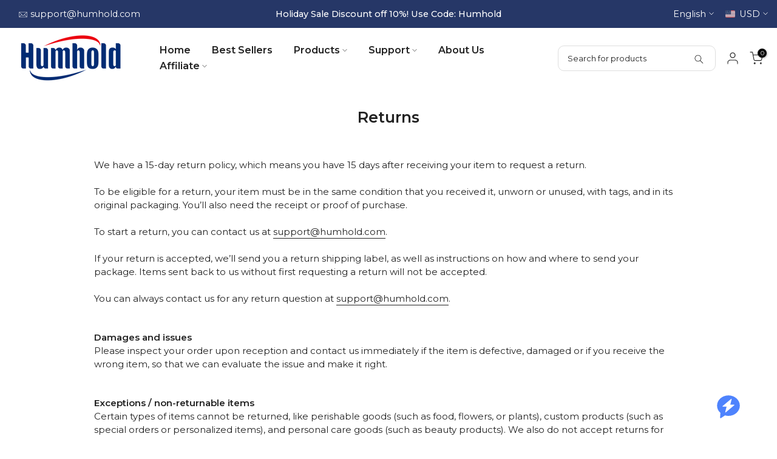

--- FILE ---
content_type: text/html; charset=utf-8
request_url: https://humhold.mygptlife.com/chat/share?shareId=a1mzj228zccmylfxo8k1m5wl
body_size: 38686
content:
<!DOCTYPE html><html lang="en"><head><meta charSet="utf-8"/><link rel="icon" href="/"/><title>Humhold客服</title><meta name="viewport" content="width=device-width,initial-scale=1.0,maximum-scale=1.0,minimum-scale=1.0,user-scalable=no, viewport-fit=cover"/><meta http-equiv="Content-Security-Policy" content="img-src * data:;"/><meta name="description" content="humhold独立站 客服知识库 "/><link rel="icon" href="/icon/logo.svg"/><meta name="next-head-count" content="7"/><link rel="preload" href="/_next/static/css/d9fe625452682664.css" as="style"/><link rel="stylesheet" href="/_next/static/css/d9fe625452682664.css" data-n-g=""/><link rel="preload" href="/_next/static/css/9f5495ee5a25f1b1.css" as="style"/><link rel="stylesheet" href="/_next/static/css/9f5495ee5a25f1b1.css" data-n-p=""/><link rel="preload" href="/_next/static/css/4f19d177c897c191.css" as="style"/><link rel="stylesheet" href="/_next/static/css/4f19d177c897c191.css" data-n-p=""/><noscript data-n-css=""></noscript><script defer="" nomodule="" src="/_next/static/chunks/polyfills-78c92fac7aa8fdd8.js"></script><script src="/_next/static/chunks/webpack-282811b1ee882eee.js" defer=""></script><script src="/_next/static/chunks/framework-61d8b7214f67f72f.js" defer=""></script><script src="/_next/static/chunks/main-838bc40712f8f836.js" defer=""></script><script src="/_next/static/chunks/pages/_app-3e998ef1a6891068.js" defer=""></script><script src="/_next/static/chunks/fa992b3a-f8c67deae933dbe7.js" defer=""></script><script src="/_next/static/chunks/789c9732-805513f8e3938c17.js" defer=""></script><script src="/_next/static/chunks/79600-5964e77eb27db56c.js" defer=""></script><script src="/_next/static/chunks/77162-2ebda67e3f9111d3.js" defer=""></script><script src="/_next/static/chunks/17659-6a2b72710baf5548.js" defer=""></script><script src="/_next/static/chunks/62516-3af914a206c3b92b.js" defer=""></script><script src="/_next/static/chunks/44146-ee35b40c093a84b1.js" defer=""></script><script src="/_next/static/chunks/61421-8a3a67cbe7afab7b.js" defer=""></script><script src="/_next/static/chunks/43815-4afef59439c6d522.js" defer=""></script><script src="/_next/static/chunks/23560-04d6c08dff19cbaa.js" defer=""></script><script src="/_next/static/chunks/73200-862e7e4018eba224.js" defer=""></script><script src="/_next/static/chunks/23063-3a87136e89099488.js" defer=""></script><script src="/_next/static/chunks/85466-812bf54c7a4490ea.js" defer=""></script><script src="/_next/static/chunks/59541-16483f871f244021.js" defer=""></script><script src="/_next/static/chunks/7697-4110e6eb2b721f37.js" defer=""></script><script src="/_next/static/chunks/18361-7a173a3b928d8c7b.js" defer=""></script><script src="/_next/static/chunks/46444-1c03bc8cf83ff7fd.js" defer=""></script><script src="/_next/static/chunks/92121-ad550f266451044b.js" defer=""></script><script src="/_next/static/chunks/47062-9af00e33f3dcd4c2.js" defer=""></script><script src="/_next/static/chunks/54672-999c783445208f1b.js" defer=""></script><script src="/_next/static/chunks/10474-47f2bf287d068705.js" defer=""></script><script src="/_next/static/chunks/65568-e722d4815f714dfc.js" defer=""></script><script src="/_next/static/chunks/79974-d8fc313e28ef8863.js" defer=""></script><script src="/_next/static/chunks/3569-a28c4bda298c67e5.js" defer=""></script><script src="/_next/static/chunks/85188-4f1b15aba42d3f9b.js" defer=""></script><script src="/_next/static/chunks/pages/chat/share-180c2f2383cde1b3.js" defer=""></script><script src="/_next/static/_wg6jrrOdf7xq-nPwinAQ/_buildManifest.js" defer=""></script><script src="/_next/static/_wg6jrrOdf7xq-nPwinAQ/_ssgManifest.js" defer=""></script></head><body><div id="__next"><style data-emotion="css-global 1hvjysk">:host,:root,[data-theme]{--chakra-ring-inset:var(--chakra-empty,/*!*/ /*!*/);--chakra-ring-offset-width:0px;--chakra-ring-offset-color:#fff;--chakra-ring-color:rgba(66, 153, 225, 0.6);--chakra-ring-offset-shadow:0 0 #0000;--chakra-ring-shadow:0 0 #0000;--chakra-space-x-reverse:0;--chakra-space-y-reverse:0;--chakra-colors-transparent:transparent;--chakra-colors-current:currentColor;--chakra-colors-black:#000000;--chakra-colors-white:#FFFFFF;--chakra-colors-whiteAlpha-50:rgba(255, 255, 255, 0.04);--chakra-colors-whiteAlpha-100:rgba(255, 255, 255, 0.06);--chakra-colors-whiteAlpha-200:rgba(255, 255, 255, 0.08);--chakra-colors-whiteAlpha-300:rgba(255, 255, 255, 0.16);--chakra-colors-whiteAlpha-400:rgba(255, 255, 255, 0.24);--chakra-colors-whiteAlpha-500:rgba(255, 255, 255, 0.36);--chakra-colors-whiteAlpha-600:rgba(255, 255, 255, 0.48);--chakra-colors-whiteAlpha-700:rgba(255, 255, 255, 0.64);--chakra-colors-whiteAlpha-800:rgba(255, 255, 255, 0.80);--chakra-colors-whiteAlpha-900:rgba(255, 255, 255, 0.92);--chakra-colors-blackAlpha-50:rgba(0, 0, 0, 0.04);--chakra-colors-blackAlpha-100:rgba(0, 0, 0, 0.06);--chakra-colors-blackAlpha-200:rgba(0, 0, 0, 0.08);--chakra-colors-blackAlpha-300:rgba(0, 0, 0, 0.16);--chakra-colors-blackAlpha-400:rgba(0, 0, 0, 0.24);--chakra-colors-blackAlpha-500:rgba(0, 0, 0, 0.36);--chakra-colors-blackAlpha-600:rgba(0, 0, 0, 0.48);--chakra-colors-blackAlpha-700:rgba(0, 0, 0, 0.64);--chakra-colors-blackAlpha-800:rgba(0, 0, 0, 0.80);--chakra-colors-blackAlpha-900:rgba(0, 0, 0, 0.92);--chakra-colors-gray-50:#F7FAFC;--chakra-colors-gray-100:#EDF2F7;--chakra-colors-gray-200:#E2E8F0;--chakra-colors-gray-300:#CBD5E0;--chakra-colors-gray-400:#A0AEC0;--chakra-colors-gray-500:#718096;--chakra-colors-gray-600:#4A5568;--chakra-colors-gray-700:#2D3748;--chakra-colors-gray-800:#1A202C;--chakra-colors-gray-900:#171923;--chakra-colors-red-1:rgba(217,45,32,0.1);--chakra-colors-red-3:rgba(217,45,32,0.3);--chakra-colors-red-5:rgba(217,45,32,0.5);--chakra-colors-red-25:#FFFBFA;--chakra-colors-red-50:#FEF3F2;--chakra-colors-red-100:#FEE4E2;--chakra-colors-red-200:#FECDCA;--chakra-colors-red-300:#FDA29B;--chakra-colors-red-400:#F97066;--chakra-colors-red-500:#F04438;--chakra-colors-red-600:#D92D20;--chakra-colors-red-700:#B42318;--chakra-colors-red-800:#912018;--chakra-colors-red-900:#7A271A;--chakra-colors-orange-50:#FFFAF0;--chakra-colors-orange-100:#FEEBC8;--chakra-colors-orange-200:#FBD38D;--chakra-colors-orange-300:#F6AD55;--chakra-colors-orange-400:#ED8936;--chakra-colors-orange-500:#DD6B20;--chakra-colors-orange-600:#C05621;--chakra-colors-orange-700:#9C4221;--chakra-colors-orange-800:#7B341E;--chakra-colors-orange-900:#652B19;--chakra-colors-yellow-25:#FFFDFA;--chakra-colors-yellow-50:#FFFAEB;--chakra-colors-yellow-100:#FEF0C7;--chakra-colors-yellow-200:#FEDF89;--chakra-colors-yellow-300:#F5C149;--chakra-colors-yellow-400:#FDB022;--chakra-colors-yellow-500:#F79009;--chakra-colors-yellow-600:#DC6803;--chakra-colors-yellow-700:#B54708;--chakra-colors-yellow-800:#93370D;--chakra-colors-yellow-900:#7A2E0E;--chakra-colors-green-25:#F9FEFB;--chakra-colors-green-50:#EDFBF3;--chakra-colors-green-100:#D1FADF;--chakra-colors-green-200:#B9F4D1;--chakra-colors-green-300:#76E4AA;--chakra-colors-green-400:#32D583;--chakra-colors-green-500:#12B76A;--chakra-colors-green-600:#039855;--chakra-colors-green-700:#027A48;--chakra-colors-green-800:#05603A;--chakra-colors-green-900:#054F31;--chakra-colors-teal-50:#E6FFFA;--chakra-colors-teal-100:#B2F5EA;--chakra-colors-teal-200:#81E6D9;--chakra-colors-teal-300:#4FD1C5;--chakra-colors-teal-400:#38B2AC;--chakra-colors-teal-500:#319795;--chakra-colors-teal-600:#2C7A7B;--chakra-colors-teal-700:#285E61;--chakra-colors-teal-800:#234E52;--chakra-colors-teal-900:#1D4044;--chakra-colors-blue-1:rgba(51, 112, 255, 0.1);--chakra-colors-blue-3:rgba(51, 112, 255, 0.3);--chakra-colors-blue-5:rgba(51, 112, 255, 0.5);--chakra-colors-blue-7:rgba(51, 112, 255, 0.7);--chakra-colors-blue-9:rgba(51, 112, 255, 0.9);--chakra-colors-blue-50:#F0F4FF;--chakra-colors-blue-100:#E1EAFF;--chakra-colors-blue-200:#C5D7FF;--chakra-colors-blue-300:#94B5FF;--chakra-colors-blue-400:#5E8FFF;--chakra-colors-blue-500:#487FFF;--chakra-colors-blue-600:#3370FF;--chakra-colors-blue-700:#2B5FD9;--chakra-colors-blue-800:#2450B5;--chakra-colors-blue-900:#1D4091;--chakra-colors-blue-015:rgba(51, 112, 255, 0.15);--chakra-colors-cyan-50:#EDFDFD;--chakra-colors-cyan-100:#C4F1F9;--chakra-colors-cyan-200:#9DECF9;--chakra-colors-cyan-300:#76E4F7;--chakra-colors-cyan-400:#0BC5EA;--chakra-colors-cyan-500:#00B5D8;--chakra-colors-cyan-600:#00A3C4;--chakra-colors-cyan-700:#0987A0;--chakra-colors-cyan-800:#086F83;--chakra-colors-cyan-900:#065666;--chakra-colors-purple-50:#FAF5FF;--chakra-colors-purple-100:#E9D8FD;--chakra-colors-purple-200:#D6BCFA;--chakra-colors-purple-300:#B794F4;--chakra-colors-purple-400:#9F7AEA;--chakra-colors-purple-500:#805AD5;--chakra-colors-purple-600:#6B46C1;--chakra-colors-purple-700:#553C9A;--chakra-colors-purple-800:#44337A;--chakra-colors-purple-900:#322659;--chakra-colors-pink-50:#FFF5F7;--chakra-colors-pink-100:#FED7E2;--chakra-colors-pink-200:#FBB6CE;--chakra-colors-pink-300:#F687B3;--chakra-colors-pink-400:#ED64A6;--chakra-colors-pink-500:#D53F8C;--chakra-colors-pink-600:#B83280;--chakra-colors-pink-700:#97266D;--chakra-colors-pink-800:#702459;--chakra-colors-pink-900:#521B41;--chakra-colors-linkedin-50:#E8F4F9;--chakra-colors-linkedin-100:#CFEDFB;--chakra-colors-linkedin-200:#9BDAF3;--chakra-colors-linkedin-300:#68C7EC;--chakra-colors-linkedin-400:#34B3E4;--chakra-colors-linkedin-500:#00A0DC;--chakra-colors-linkedin-600:#008CC9;--chakra-colors-linkedin-700:#0077B5;--chakra-colors-linkedin-800:#005E93;--chakra-colors-linkedin-900:#004471;--chakra-colors-facebook-50:#E8F4F9;--chakra-colors-facebook-100:#D9DEE9;--chakra-colors-facebook-200:#B7C2DA;--chakra-colors-facebook-300:#6482C0;--chakra-colors-facebook-400:#4267B2;--chakra-colors-facebook-500:#385898;--chakra-colors-facebook-600:#314E89;--chakra-colors-facebook-700:#29487D;--chakra-colors-facebook-800:#223B67;--chakra-colors-facebook-900:#1E355B;--chakra-colors-messenger-50:#D0E6FF;--chakra-colors-messenger-100:#B9DAFF;--chakra-colors-messenger-200:#A2CDFF;--chakra-colors-messenger-300:#7AB8FF;--chakra-colors-messenger-400:#2E90FF;--chakra-colors-messenger-500:#0078FF;--chakra-colors-messenger-600:#0063D1;--chakra-colors-messenger-700:#0052AC;--chakra-colors-messenger-800:#003C7E;--chakra-colors-messenger-900:#002C5C;--chakra-colors-whatsapp-50:#dffeec;--chakra-colors-whatsapp-100:#b9f5d0;--chakra-colors-whatsapp-200:#90edb3;--chakra-colors-whatsapp-300:#65e495;--chakra-colors-whatsapp-400:#3cdd78;--chakra-colors-whatsapp-500:#22c35e;--chakra-colors-whatsapp-600:#179848;--chakra-colors-whatsapp-700:#0c6c33;--chakra-colors-whatsapp-800:#01421c;--chakra-colors-whatsapp-900:#001803;--chakra-colors-twitter-50:#E5F4FD;--chakra-colors-twitter-100:#C8E9FB;--chakra-colors-twitter-200:#A8DCFA;--chakra-colors-twitter-300:#83CDF7;--chakra-colors-twitter-400:#57BBF5;--chakra-colors-twitter-500:#1DA1F2;--chakra-colors-twitter-600:#1A94DA;--chakra-colors-twitter-700:#1681BF;--chakra-colors-twitter-800:#136B9E;--chakra-colors-twitter-900:#0D4D71;--chakra-colors-telegram-50:#E3F2F9;--chakra-colors-telegram-100:#C5E4F3;--chakra-colors-telegram-200:#A2D4EC;--chakra-colors-telegram-300:#7AC1E4;--chakra-colors-telegram-400:#47A9DA;--chakra-colors-telegram-500:#0088CC;--chakra-colors-telegram-600:#007AB8;--chakra-colors-telegram-700:#006BA1;--chakra-colors-telegram-800:#005885;--chakra-colors-telegram-900:#003F5E;--chakra-colors-myWhite-100:#FEFEFE;--chakra-colors-myWhite-200:#FDFDFE;--chakra-colors-myWhite-300:#FBFBFC;--chakra-colors-myWhite-400:#F8FAFB;--chakra-colors-myWhite-500:#F6F8F9;--chakra-colors-myWhite-600:#F4F6F8;--chakra-colors-myWhite-700:#C3C5C6;--chakra-colors-myWhite-800:#929495;--chakra-colors-myWhite-900:#626263;--chakra-colors-myWhite-1000:#313132;--chakra-colors-myGray-1:rgba(17, 24, 36, 0.1);--chakra-colors-myGray-15:rgba(17, 24, 36, 0.15);--chakra-colors-myGray-25:#FBFBFC;--chakra-colors-myGray-50:#F7F8FA;--chakra-colors-myGray-100:#F4F4F7;--chakra-colors-myGray-150:#F0F1F6;--chakra-colors-myGray-200:#E8EBF0;--chakra-colors-myGray-250:#DFE2EA;--chakra-colors-myGray-300:#C4CBD7;--chakra-colors-myGray-400:#8A95A7;--chakra-colors-myGray-500:#667085;--chakra-colors-myGray-600:#485264;--chakra-colors-myGray-700:#383F50;--chakra-colors-myGray-800:#1D2532;--chakra-colors-myGray-900:#111824;--chakra-colors-myGray-05:rgba(17, 24, 36, 0.05);--chakra-colors-primary-1:rgba(51, 112, 255, 0.1);--chakra-colors-primary-3:rgba(51, 112, 255, 0.3);--chakra-colors-primary-5:rgba(51, 112, 255, 0.5);--chakra-colors-primary-7:rgba(51, 112, 255, 0.7);--chakra-colors-primary-9:rgba(51, 112, 255, 0.9);--chakra-colors-primary-50:#F0F4FF;--chakra-colors-primary-100:#E1EAFF;--chakra-colors-primary-200:#C5D7FF;--chakra-colors-primary-300:#94B5FF;--chakra-colors-primary-400:#5E8FFF;--chakra-colors-primary-500:#487FFF;--chakra-colors-primary-600:#3370FF;--chakra-colors-primary-700:#2B5FD9;--chakra-colors-primary-800:#2450B5;--chakra-colors-primary-900:#1D4091;--chakra-colors-primary-015:rgba(51, 112, 255, 0.15);--chakra-colors-adora-25:#FCFCFF;--chakra-colors-adora-50:#F0EEFF;--chakra-colors-adora-100:#E4E1FC;--chakra-colors-adora-200:#D3CAFF;--chakra-colors-adora-300:#B6A8FC;--chakra-colors-adora-400:#9E8DFB;--chakra-colors-adora-500:#8774EE;--chakra-colors-adora-600:#6F5DD7;--chakra-colors-adora-700:#5E4EBD;--chakra-colors-adora-800:#4E4198;--chakra-colors-adora-900:#42387D;--chakra-colors-borderColor-low:#E8EBF0;--chakra-colors-borderColor-base:#DFE2EA;--chakra-colors-borderColor-high:#C4CBD7;--chakra-colors-borderColor-highest:#8A95A7;--chakra-borders-none:0;--chakra-borders-1px:1px solid;--chakra-borders-2px:2px solid;--chakra-borders-4px:4px solid;--chakra-borders-8px:8px solid;--chakra-borders-sm:1px solid #E8EBF0;--chakra-borders-base:1px solid #DFE2EA;--chakra-borders-md:1px solid #DAE0E2;--chakra-borders-lg:1px solid #D0E0E2;--chakra-fonts-heading:-apple-system,BlinkMacSystemFont,"Segoe UI",Helvetica,Arial,sans-serif,"Apple Color Emoji","Segoe UI Emoji","Segoe UI Symbol";--chakra-fonts-body:PingFang,Noto Sans,-apple-system,BlinkMacSystemFont,"Segoe UI",Helvetica,Arial,sans-serif,"Apple Color Emoji","Segoe UI Emoji","Segoe UI Symbol";--chakra-fonts-mono:SFMono-Regular,Menlo,Monaco,Consolas,"Liberation Mono","Courier New",monospace;--chakra-fontSizes-3xs:0.45rem;--chakra-fontSizes-2xs:0.625rem;--chakra-fontSizes-xs:0.8rem;--chakra-fontSizes-sm:0.875rem;--chakra-fontSizes-md:1rem;--chakra-fontSizes-lg:1.25rem;--chakra-fontSizes-xl:1.5rem;--chakra-fontSizes-2xl:1.75rem;--chakra-fontSizes-3xl:2rem;--chakra-fontSizes-4xl:2.25rem;--chakra-fontSizes-5xl:2.8rem;--chakra-fontSizes-6xl:3.6rem;--chakra-fontSizes-7xl:4.5rem;--chakra-fontSizes-8xl:6rem;--chakra-fontSizes-9xl:8rem;--chakra-fontSizes-mini:0.75rem;--chakra-fontWeights-hairline:100;--chakra-fontWeights-thin:200;--chakra-fontWeights-light:300;--chakra-fontWeights-normal:400;--chakra-fontWeights-medium:500;--chakra-fontWeights-semibold:600;--chakra-fontWeights-bold:700;--chakra-fontWeights-extrabold:800;--chakra-fontWeights-black:900;--chakra-letterSpacings-tighter:-0.05em;--chakra-letterSpacings-tight:-0.025em;--chakra-letterSpacings-normal:0;--chakra-letterSpacings-wide:0.025em;--chakra-letterSpacings-wider:0.05em;--chakra-letterSpacings-widest:0.1em;--chakra-lineHeights-3:.75rem;--chakra-lineHeights-4:1rem;--chakra-lineHeights-5:1.25rem;--chakra-lineHeights-6:1.5rem;--chakra-lineHeights-7:1.75rem;--chakra-lineHeights-8:2rem;--chakra-lineHeights-9:2.25rem;--chakra-lineHeights-10:2.5rem;--chakra-lineHeights-normal:normal;--chakra-lineHeights-none:1;--chakra-lineHeights-shorter:1.25;--chakra-lineHeights-short:1.375;--chakra-lineHeights-base:1.5;--chakra-lineHeights-tall:1.625;--chakra-lineHeights-taller:2;--chakra-radii-none:0;--chakra-radii-sm:0.375rem;--chakra-radii-base:0.25rem;--chakra-radii-md:0.5rem;--chakra-radii-lg:0.75rem;--chakra-radii-xl:1rem;--chakra-radii-2xl:1rem;--chakra-radii-3xl:1.5rem;--chakra-radii-full:9999px;--chakra-radii-xs:0.25rem;--chakra-radii-semilg:0.625rem;--chakra-space-1:0.25rem;--chakra-space-2:0.5rem;--chakra-space-3:0.75rem;--chakra-space-4:1rem;--chakra-space-5:1.25rem;--chakra-space-6:1.5rem;--chakra-space-7:1.75rem;--chakra-space-8:2rem;--chakra-space-9:2.25rem;--chakra-space-10:2.5rem;--chakra-space-12:3rem;--chakra-space-14:3.5rem;--chakra-space-16:4rem;--chakra-space-20:5rem;--chakra-space-24:6rem;--chakra-space-28:7rem;--chakra-space-32:8rem;--chakra-space-36:9rem;--chakra-space-40:10rem;--chakra-space-44:11rem;--chakra-space-48:12rem;--chakra-space-52:13rem;--chakra-space-56:14rem;--chakra-space-60:15rem;--chakra-space-64:16rem;--chakra-space-72:18rem;--chakra-space-80:20rem;--chakra-space-96:24rem;--chakra-space-px:1px;--chakra-space-0-5:0.125rem;--chakra-space-1-5:0.375rem;--chakra-space-2-5:0.625rem;--chakra-space-3-5:0.875rem;--chakra-shadows-1:0px 1px 2px 0px rgba(19, 51, 107, 0.05),0px 0px 1px 0px rgba(19, 51, 107, 0.08);--chakra-shadows-2:0px 4px 4px 0px rgba(19, 51, 107, 0.05),0px 0px 1px 0px rgba(19, 51, 107, 0.08);--chakra-shadows-3:0px 4px 10px 0px rgba(19, 51, 107, 0.08),0px 0px 1px 0px rgba(19, 51, 107, 0.08);--chakra-shadows-4:0px 12px 16px -4px rgba(19, 51, 107, 0.20),0px 0px 1px 0px rgba(19, 51, 107, 0.20);--chakra-shadows-5:0px 20px 24px -8px rgba(19, 51, 107, 0.15),0px 0px 1px 0px rgba(19, 51, 107, 0.15);--chakra-shadows-6:0px 24px 48px -12px rgba(19, 51, 107, 0.20),0px 0px 1px 0px rgba(19, 51, 107, 0.20);--chakra-shadows-7:0px 32px 64px -12px rgba(19, 51, 107, 0.20),0px 0px 1px 0px rgba(19, 51, 107, 0.20);--chakra-shadows-xs:0 0 0 1px rgba(0, 0, 0, 0.05);--chakra-shadows-sm:0 1px 2px 0 rgba(0, 0, 0, 0.05);--chakra-shadows-base:0 1px 3px 0 rgba(0, 0, 0, 0.1),0 1px 2px 0 rgba(0, 0, 0, 0.06);--chakra-shadows-md:0 4px 6px -1px rgba(0, 0, 0, 0.1),0 2px 4px -1px rgba(0, 0, 0, 0.06);--chakra-shadows-lg:0 10px 15px -3px rgba(0, 0, 0, 0.1),0 4px 6px -2px rgba(0, 0, 0, 0.05);--chakra-shadows-xl:0 20px 25px -5px rgba(0, 0, 0, 0.1),0 10px 10px -5px rgba(0, 0, 0, 0.04);--chakra-shadows-2xl:0 25px 50px -12px rgba(0, 0, 0, 0.25);--chakra-shadows-outline:none;--chakra-shadows-inner:inset 0 2px 4px 0 rgba(0,0,0,0.06);--chakra-shadows-none:none;--chakra-shadows-dark-lg:rgba(0, 0, 0, 0.1) 0px 0px 0px 1px,rgba(0, 0, 0, 0.2) 0px 5px 10px,rgba(0, 0, 0, 0.4) 0px 15px 40px;--chakra-shadows-1-5:0px 1px 2px 0px rgba(19, 51, 107, 0.10),0px 0px 1px 0px rgba(19, 51, 107, 0.15);--chakra-shadows-3-5:0px 4px 10px 0px rgba(19, 51, 107, 0.10),0px 0px 1px 0px rgba(19, 51, 107, 0.10);--chakra-shadows-focus:0px 0px 0px 2.4px rgba(51, 112, 255, 0.15);--chakra-sizes-1:0.25rem;--chakra-sizes-2:0.5rem;--chakra-sizes-3:0.75rem;--chakra-sizes-4:1rem;--chakra-sizes-5:1.25rem;--chakra-sizes-6:1.5rem;--chakra-sizes-7:1.75rem;--chakra-sizes-8:2rem;--chakra-sizes-9:2.25rem;--chakra-sizes-10:2.5rem;--chakra-sizes-12:3rem;--chakra-sizes-14:3.5rem;--chakra-sizes-16:4rem;--chakra-sizes-20:5rem;--chakra-sizes-24:6rem;--chakra-sizes-28:7rem;--chakra-sizes-32:8rem;--chakra-sizes-36:9rem;--chakra-sizes-40:10rem;--chakra-sizes-44:11rem;--chakra-sizes-48:12rem;--chakra-sizes-52:13rem;--chakra-sizes-56:14rem;--chakra-sizes-60:15rem;--chakra-sizes-64:16rem;--chakra-sizes-72:18rem;--chakra-sizes-80:20rem;--chakra-sizes-96:24rem;--chakra-sizes-px:1px;--chakra-sizes-0-5:0.125rem;--chakra-sizes-1-5:0.375rem;--chakra-sizes-2-5:0.625rem;--chakra-sizes-3-5:0.875rem;--chakra-sizes-max:max-content;--chakra-sizes-min:min-content;--chakra-sizes-full:100%;--chakra-sizes-3xs:14rem;--chakra-sizes-2xs:16rem;--chakra-sizes-xs:20rem;--chakra-sizes-sm:24rem;--chakra-sizes-md:28rem;--chakra-sizes-lg:32rem;--chakra-sizes-xl:36rem;--chakra-sizes-2xl:42rem;--chakra-sizes-3xl:48rem;--chakra-sizes-4xl:56rem;--chakra-sizes-5xl:64rem;--chakra-sizes-6xl:72rem;--chakra-sizes-7xl:80rem;--chakra-sizes-8xl:90rem;--chakra-sizes-prose:60ch;--chakra-sizes-container-sm:640px;--chakra-sizes-container-md:768px;--chakra-sizes-container-lg:1024px;--chakra-sizes-container-xl:1280px;--chakra-zIndices-hide:-1;--chakra-zIndices-auto:auto;--chakra-zIndices-base:0;--chakra-zIndices-docked:10;--chakra-zIndices-dropdown:1000;--chakra-zIndices-sticky:1100;--chakra-zIndices-banner:1200;--chakra-zIndices-overlay:1300;--chakra-zIndices-modal:1400;--chakra-zIndices-popover:1500;--chakra-zIndices-skipLink:1600;--chakra-zIndices-toast:1700;--chakra-zIndices-tooltip:1800;--chakra-transition-property-common:background-color,border-color,color,fill,stroke,opacity,box-shadow,transform;--chakra-transition-property-colors:background-color,border-color,color,fill,stroke;--chakra-transition-property-dimensions:width,height;--chakra-transition-property-position:left,right,top,bottom;--chakra-transition-property-background:background-color,background-image,background-position;--chakra-transition-easing-ease-in:cubic-bezier(0.4, 0, 1, 1);--chakra-transition-easing-ease-out:cubic-bezier(0, 0, 0.2, 1);--chakra-transition-easing-ease-in-out:cubic-bezier(0.4, 0, 0.2, 1);--chakra-transition-duration-ultra-fast:50ms;--chakra-transition-duration-faster:100ms;--chakra-transition-duration-fast:150ms;--chakra-transition-duration-normal:200ms;--chakra-transition-duration-slow:300ms;--chakra-transition-duration-slower:400ms;--chakra-transition-duration-ultra-slow:500ms;--chakra-blur-none:0;--chakra-blur-sm:4px;--chakra-blur-base:8px;--chakra-blur-md:12px;--chakra-blur-lg:16px;--chakra-blur-xl:24px;--chakra-blur-2xl:40px;--chakra-blur-3xl:64px;--chakra-breakpoints-base:0em;--chakra-breakpoints-sm:900px;--chakra-breakpoints-md:1200px;--chakra-breakpoints-lg:1500px;--chakra-breakpoints-xl:1800px;--chakra-breakpoints-2xl:2100px;}.chakra-ui-light :host:not([data-theme]),.chakra-ui-light :root:not([data-theme]),.chakra-ui-light [data-theme]:not([data-theme]),[data-theme=light] :host:not([data-theme]),[data-theme=light] :root:not([data-theme]),[data-theme=light] [data-theme]:not([data-theme]),:host[data-theme=light],:root[data-theme=light],[data-theme][data-theme=light]{--chakra-colors-chakra-body-text:var(--chakra-colors-gray-800);--chakra-colors-chakra-body-bg:var(--chakra-colors-white);--chakra-colors-chakra-border-color:var(--chakra-colors-gray-200);--chakra-colors-chakra-inverse-text:var(--chakra-colors-white);--chakra-colors-chakra-subtle-bg:var(--chakra-colors-gray-100);--chakra-colors-chakra-subtle-text:var(--chakra-colors-gray-600);--chakra-colors-chakra-placeholder-color:var(--chakra-colors-gray-500);}.chakra-ui-dark :host:not([data-theme]),.chakra-ui-dark :root:not([data-theme]),.chakra-ui-dark [data-theme]:not([data-theme]),[data-theme=dark] :host:not([data-theme]),[data-theme=dark] :root:not([data-theme]),[data-theme=dark] [data-theme]:not([data-theme]),:host[data-theme=dark],:root[data-theme=dark],[data-theme][data-theme=dark]{--chakra-colors-chakra-body-text:var(--chakra-colors-whiteAlpha-900);--chakra-colors-chakra-body-bg:var(--chakra-colors-gray-800);--chakra-colors-chakra-border-color:var(--chakra-colors-whiteAlpha-300);--chakra-colors-chakra-inverse-text:var(--chakra-colors-gray-800);--chakra-colors-chakra-subtle-bg:var(--chakra-colors-gray-700);--chakra-colors-chakra-subtle-text:var(--chakra-colors-gray-400);--chakra-colors-chakra-placeholder-color:var(--chakra-colors-whiteAlpha-400);}</style><style data-emotion="css-global fubdgu">html{line-height:1.5;-webkit-text-size-adjust:100%;font-family:system-ui,sans-serif;-webkit-font-smoothing:antialiased;text-rendering:optimizeLegibility;-moz-osx-font-smoothing:grayscale;touch-action:manipulation;}body{position:relative;min-height:100%;margin:0;font-feature-settings:"kern";}:where(*, *::before, *::after){border-width:0;border-style:solid;box-sizing:border-box;word-wrap:break-word;}main{display:block;}hr{border-top-width:1px;box-sizing:content-box;height:0;overflow:visible;}:where(pre, code, kbd,samp){font-family:SFMono-Regular,Menlo,Monaco,Consolas,monospace;font-size:1em;}a{background-color:transparent;color:inherit;-webkit-text-decoration:inherit;text-decoration:inherit;}abbr[title]{border-bottom:none;-webkit-text-decoration:underline;text-decoration:underline;-webkit-text-decoration:underline dotted;-webkit-text-decoration:underline dotted;text-decoration:underline dotted;}:where(b, strong){font-weight:bold;}small{font-size:80%;}:where(sub,sup){font-size:75%;line-height:0;position:relative;vertical-align:baseline;}sub{bottom:-0.25em;}sup{top:-0.5em;}img{border-style:none;}:where(button, input, optgroup, select, textarea){font-family:inherit;font-size:100%;line-height:1.15;margin:0;}:where(button, input){overflow:visible;}:where(button, select){text-transform:none;}:where(
          button::-moz-focus-inner,
          [type="button"]::-moz-focus-inner,
          [type="reset"]::-moz-focus-inner,
          [type="submit"]::-moz-focus-inner
        ){border-style:none;padding:0;}fieldset{padding:0.35em 0.75em 0.625em;}legend{box-sizing:border-box;color:inherit;display:table;max-width:100%;padding:0;white-space:normal;}progress{vertical-align:baseline;}textarea{overflow:auto;}:where([type="checkbox"], [type="radio"]){box-sizing:border-box;padding:0;}input[type="number"]::-webkit-inner-spin-button,input[type="number"]::-webkit-outer-spin-button{-webkit-appearance:none!important;}input[type="number"]{-moz-appearance:textfield;}input[type="search"]{-webkit-appearance:textfield;outline-offset:-2px;}input[type="search"]::-webkit-search-decoration{-webkit-appearance:none!important;}::-webkit-file-upload-button{-webkit-appearance:button;font:inherit;}details{display:block;}summary{display:-webkit-box;display:-webkit-list-item;display:-ms-list-itembox;display:list-item;}template{display:none;}[hidden]{display:none!important;}:where(
          blockquote,
          dl,
          dd,
          h1,
          h2,
          h3,
          h4,
          h5,
          h6,
          hr,
          figure,
          p,
          pre
        ){margin:0;}button{background:transparent;padding:0;}fieldset{margin:0;padding:0;}:where(ol, ul){margin:0;padding:0;}textarea{resize:vertical;}:where(button, [role="button"]){cursor:pointer;}button::-moz-focus-inner{border:0!important;}table{border-collapse:collapse;}:where(h1, h2, h3, h4, h5, h6){font-size:inherit;font-weight:inherit;}:where(button, input, optgroup, select, textarea){padding:0;line-height:inherit;color:inherit;}:where(img, svg, video, canvas, audio, iframe, embed, object){display:block;}:where(img, video){max-width:100%;height:auto;}[data-js-focus-visible] :focus:not([data-focus-visible-added]):not(
          [data-focus-visible-disabled]
        ){outline:none;box-shadow:none;}select::-ms-expand{display:none;}:root,:host{--chakra-vh:100vh;}@supports (height: -webkit-fill-available){:root,:host{--chakra-vh:-webkit-fill-available;}}@supports (height: -moz-fill-available){:root,:host{--chakra-vh:-moz-fill-available;}}@supports (height: 100dvh){:root,:host{--chakra-vh:100dvh;}}</style><style data-emotion="css-global ly70q5">body{font-family:var(--chakra-fonts-body);color:var(--chakra-colors-chakra-body-text);background:var(--chakra-colors-chakra-body-bg);transition-property:background-color;transition-duration:var(--chakra-transition-duration-normal);line-height:var(--chakra-lineHeights-base);}*::-webkit-input-placeholder{color:var(--chakra-colors-chakra-placeholder-color);}*::-moz-placeholder{color:var(--chakra-colors-chakra-placeholder-color);}*:-ms-input-placeholder{color:var(--chakra-colors-chakra-placeholder-color);}*::placeholder{color:var(--chakra-colors-chakra-placeholder-color);}*,*::before,::after{border-color:var(--chakra-colors-chakra-border-color);}html,body{color:var(--chakra-colors-myGray-600);font-weight:var(--chakra-fontWeights-normal);height:100%;overflow:hidden;font-size:16px;}a{color:var(--chakra-colors-primary-600);}*:focus-visible,*[data-focus-visible]{box-shadow:var(--chakra-shadows-none);}</style><script id="chakra-script">!(function(){try{var a=function(c){var v="(prefers-color-scheme: dark)",h=window.matchMedia(v).matches?"dark":"light",r=c==="system"?h:c,o=document.documentElement,s=document.body,l="chakra-ui-light",d="chakra-ui-dark",i=r==="dark";return s.classList.add(i?d:l),s.classList.remove(i?l:d),o.style.colorScheme=r,o.dataset.theme=r,r},n=a,m="light",e="chakra-ui-color-mode",t=localStorage.getItem(e);t?a(t):localStorage.setItem(e,a(m))}catch(a){}})();</script><style data-emotion="css eyd8eg">.css-eyd8eg{height:100%;background:var(--chakra-colors-myGray-100);}</style><div class="css-eyd8eg"></div><span></span><span id="__chakra_env" hidden=""></span></div><script id="__NEXT_DATA__" type="application/json">{"props":{"pageProps":{"appId":"6763a41de9e6bd5dc581817e","appName":"Humhold客服","appAvatar":"core/app/type/simpleFill","appIntro":"humhold独立站 客服知识库 ","showRawSource":false,"showNodeStatus":true,"shareId":"a1mzj228zccmylfxo8k1m5wl","authToken":"","customUid":"","_nextI18Next":{"initialI18nStore":{"en":{"common":{"App":"Application","Export":"Export","FAQ.ai_point_a":"Each time you use the AI model, a certain amount of AI points will be deducted. For detailed calculation standards, please refer to the 'AI Points Calculation Standards' above.\nToken calculation uses the same formula as GPT-3.5, where 1 Token ≈ 0.7 Chinese characters ≈ 0.9 English words. Consecutive characters may be considered as 1 Token.","FAQ.ai_point_expire_a":"Yes, they will expire. After the current package expires, the AI points will be reset to the new package's AI points. Annual package AI points are valid for one year, not monthly.","FAQ.ai_point_expire_q":"Do AI points expire?","FAQ.ai_point_q":"What are AI points?","FAQ.check_subscription_a":"Go to Account - Personal Information - Package Details - Usage. You can view the effective and expiration dates of your subscribed packages. After the paid package expires, it will automatically switch to the free version.","FAQ.check_subscription_q":"Where can I view my subscribed packages?","FAQ.dataset_compute_a":"1 Dataset storage equals 1 Dataset index. A piece of Dataset data can contain one or more Dataset indexes. In enhanced training, 1 piece of data generates 5 indexes.","FAQ.dataset_compute_q":"How is Dataset storage calculated?","FAQ.dataset_index_a":"No, but if the Dataset index exceeds the limit, you cannot insert or update Dataset content.","FAQ.dataset_index_q":"Will the Dataset index be deleted if it exceeds the limit?","FAQ.free_user_clean_a":"If a free team (free version and has not purchased additional packages) does not log in to the system for 30 consecutive days, the system will automatically clear all Dataset content under that team.","FAQ.free_user_clean_q":"Will the data of the free version be cleared?","FAQ.package_overlay_a":"Yes, each purchased resource pack is independent and will be used in an overlapping manner within its validity period. AI points will be deducted from the resource pack that expires first.","FAQ.package_overlay_q":"Can additional resource packs be stacked?","FAQ.switch_package_a":"The package usage rule is to prioritize the use of higher-level packages. Therefore, if the newly purchased package is higher than the current package, the new package will take effect immediately; otherwise, the current package will continue to be used.","FAQ.switch_package_q":"Will the subscription package be switched?","Folder":"Folder","Instructions":"Instruction","Login":"Login","Move":"Move","Name":"Name","None":"None","Rename":"Rename","Resume":"Resume","Running":"Running","Select_all":"Select all","Submit":"Submit","UnKnow":"Unknown","Warning":"Warning","add_new":"Add New","add_new_param":"Add new param","back":"Back","chose_condition":"Choose Condition","chosen":"Chosen","classification":"Classification","click_to_resume":"Click to Resume","code_editor":"Code Editor","code_error.app_error.invalid_app_type":"Invalid Application Type","code_error.app_error.invalid_owner":"Unauthorized Application Owner","code_error.app_error.not_exist":"Application Does Not Exist","code_error.app_error.un_auth_app":"Unauthorized to Operate This Application","code_error.chat_error.un_auth":"Unauthorized to Operate This Chat Record","code_error.error_code.400":"Request Failed","code_error.error_code.401":"No Access Permission","code_error.error_code.403":"Access Forbidden","code_error.error_code.404":"Request Not Found","code_error.error_code.405":"Request Method Error","code_error.error_code.406":"Request Format Error","code_error.error_code.410":"Resource Deleted","code_error.error_code.422":"Validation Error","code_error.error_code.500":"Server Error","code_error.error_code.502":"Gateway Error","code_error.error_code.503":"Server Overloaded or Under Maintenance","code_error.error_code.504":"Gateway Timeout","code_error.error_code[429]":"Requests are too frequent","code_error.error_message.403":"Credential Error","code_error.error_message.510":"Insufficient Account Balance","code_error.error_message.511":"Unauthorized to Operate This Model","code_error.error_message.513":"Unauthorized to Read This File","code_error.error_message.514":"Invalid API Key","code_error.openapi_error.api_key_not_exist":"API Key Does Not Exist","code_error.openapi_error.exceed_limit":"Up to 10 API Keys","code_error.openapi_error.un_auth":"Unauthorized to Operate This API Key","code_error.outlink_error.invalid_link":"Invalid Share Link","code_error.outlink_error.link_not_exist":"Share Link Does Not Exist","code_error.outlink_error.un_auth_user":"Identity Verification Failed","code_error.plugin_error.not_exist":"Plugin Does Not Exist","code_error.plugin_error.un_auth":"Unauthorized to Operate This Plugin","code_error.system_error.community_version_num_limit":"Exceeded Open Source Version Limit, Please Upgrade to Commercial Version: https://tryfastgpt.ai","code_error.team_error.ai_points_not_enough":"Insufficient AI Points","code_error.team_error.app_amount_not_enough":"Application Limit Reached","code_error.team_error.cannot_delete_default_group":"Cannot delete default group","code_error.team_error.dataset_amount_not_enough":"Dataset Limit Reached","code_error.team_error.dataset_size_not_enough":"Insufficient Dataset Capacity, Please Expand","code_error.team_error.group_name_duplicate":"Duplicate group name","code_error.team_error.group_name_empty":"Group name cannot be empty","code_error.team_error.group_not_exist":"Group does not exist","code_error.team_error.over_size":"error.team.overSize","code_error.team_error.plugin_amount_not_enough":"Plugin Limit Reached","code_error.team_error.re_rank_not_enough":"Unauthorized to Use Re-Rank","code_error.team_error.un_auth":"Unauthorized to Operate This Team","code_error.team_error.user_not_active":"The user did not accept or has left the team","code_error.team_error.website_sync_not_enough":"Unauthorized to Use Website Sync","code_error.token_error_code.403":"Invalid Login Status, Please Re-login","code_error.user_error.balance_not_enough":"Insufficient Account Balance","code_error.user_error.bin_visitor":"Identity Verification Failed","code_error.user_error.bin_visitor_guest":"You Are Currently a Guest, Unauthorized to Operate","code_error.user_error.un_auth_user":"User Not Found","common.Action":"Action","common.Add":"Add","common.Add New":"Add New","common.Add Success":"Added Successfully","common.Add_new_input":"Add new input","common.All":"All","common.Cancel":"Cancel","common.Choose":"Choose","common.Close":"Close","common.Code":"Code","common.Config":"Configuration","common.Confirm":"Confirm","common.Confirm Create":"Confirm Creation","common.Confirm Import":"Confirm Import","common.Confirm Move":"Move Here","common.Confirm Update":"Confirm Update","common.Confirm to leave the page":"Confirm to Leave This Page?","common.Continue_Adding":"Continue adding","common.Copy":"Copy","common.Copy Successful":"Copied Successfully","common.Copy_failed":"Copy Failed, Please Copy Manually","common.Create Failed":"Creation Failed","common.Create New":"Create","common.Create Success":"Created Successfully","common.Create Time":"Creation Time","common.Creating":"Creating","common.Custom Title":"Custom Title","common.Delete":"Delete","common.Delete Failed":"Deletion Failed","common.Delete Success":"Deleted Successfully","common.Delete Warning":"Deletion Warning","common.Delete folder":"Delete Folder","common.Detail":"Detail","common.Documents":"Documents","common.Done":"Done","common.Edit":"Edit","common.Error":"Error","common.Exit":"Exit","common.Exit Directly":"Exit Directly","common.Expired Time":"Expiration Time","common.File":"File","common.Finish":"Finish","common.FullScreen":"FullScreen","common.FullScreenLight":"FullScreenLight","common.Import":"Import","common.Import failed":"Import Failed","common.Import success":"Imported Successfully","common.Input":"Input","common.Input folder description":"Folder Description","common.Input name":"Enter a Name","common.Intro":"Introduction","common.Last Step":"Previous","common.Last use time":"Last Use Time","common.Load Failed":"Load Failed","common.Loading":"Loading...","common.More":"More","common.Move":"Move","common.MultipleRowSelect.No data":"No Data Available","common.Name":"Name","common.Next Step":"Next","common.No more data":"No More Data","common.Not open":"Not Open","common.OK":"OK","common.Open":"Open","common.Operation":"Operation","common.Other":"Other","common.Output":"Output","common.Params":"Parameters","common.Password inconsistency":"Passwords Do Not Match","common.Permission":"Permission","common.Permission_tip":"Individual permissions are greater than group permissions","common.Please Input Name":"Please Enter a Name","common.Preview":"Preview","common.Read document":"Read Document","common.Read intro":"Read Introduction","common.Remove":"Remove","common.Rename":"Rename","common.Request Error":"Request Error","common.Require Input":"Required","common.Restart":"Restart","common.Role":"Permission","common.Root folder":"Root Folder","common.Run":"Run","common.Save":"Save","common.Save Failed":"Save Failed","common.Save Success":"Saved Successfully","common.Save_and_exit":"Save and Exit","common.Search":"Search","common.Select File Failed":"File Selection Failed","common.Select template":"Select Template","common.Set Avatar":"Click to Set Avatar","common.Set Name":"Enter a Name","common.Setting":"Setting","common.Status":"Status","common.Submit failed":"Submission Failed","common.Success":"Success","common.Sync success":"Synced Successfully","common.Team":"Team","common.Team Tags Set":"Tags","common.Un used":"Unused","common.UnKnow":"Unknown","common.UnKnow Source":"Unknown Source","common.Unlimited":"Unlimited","common.Update":"Update","common.Update Failed":"Update Failed","common.Update Success":"Updated Successfully","common.Update Successful":"Updated Successfully","common.Username":"Username","common.Waiting":"Waiting","common.Warning":"Warning","common.Website":"Website","common.all_result":"Full Results","common.avatar.Select Avatar":"Click to Select Avatar","common.avatar.Select Failed":"Avatar Selection Failed","common.base_config":"Basic Configuration","common.choosable":"Choosable","common.confirm.Common Tip":"Confirm","common.copy_to_clipboard":"Copy to Clipboard","common.course.Read Course":"Read Course","common.empty.Common Tip":"No Data Available","common.error.Select avatar failed":"Avatar Selection Failed","common.error.unKnow":"An Unexpected Error Occurred","common.export_to_json":"Export to JSON","common.failed":"Failed","common.folder.Drag Tip":"Click to Drag","common.folder.Move Success":"Moved Successfully","common.folder.Move to":"Move to","common.folder.No Folder":"No Subdirectories, Place Here","common.folder.Open folder":"Open Folder","common.folder.Root Path":"Root","common.folder.empty":"No More Items in This Directory","common.folder.open_dataset":"Open Dataset","common.have_done":"Completed","common.input.Repeat Value":"Duplicate Value","common.is_requesting":"Requesting...","common.jsonEditor.Parse error":"Possible JSON Error, Please Check Carefully","common.json_config":"JSON Configuration","common.link.UnValid":"Invalid Link","common.month":"Month","common.name_is_empty":"Name Cannot Be Empty","common.no_intro":"No Introduction Available","common.not_support":"Not Supported","common.page_center":"Page Center","common.redo_tip":"Redo  ctrl  shift  z","common.redo_tip_mac":"Redo  ⌘  shift  z","common.request_end":"All Loaded","common.request_more":"Click to Load More","common.speech.error tip":"Speech to Text Failed","common.speech.not support":"Your Browser Does Not Support Speech Input","common.submit_success":"Submitted Successfully","common.submitted":"Submitted","common.support":"Support","common.system.Commercial version function":"Please Upgrade to the Commercial Version to Use This Feature: https://doc.fastgpt.cn/docs/commercial/intro/","common.system.Help Chatbot":"Help Chatbot","common.system.Use Helper":"Use Helper","common.ui.textarea.Magnifying":"Magnifying","common.undo_tip":"Undo  ctrl  z","common.undo_tip_mac":"Undo  ⌘  z ","common.upload_file":"Upload File","common.zoomin_tip":"Zoom Out  ctrl  -","common.zoomin_tip_mac":"Zoom Out  ⌘  -","common.zoomout_tip":"Zoom In  ctrl  +","common.zoomout_tip_mac":"Zoom In  ⌘  +","comon.Continue_Adding":"Continue Adding","compliance.chat":"The content is generated by third-party AI and cannot be guaranteed to be true and accurate. It is for reference only.","compliance.compliance.dataset":"Please ensure that your content strictly complies with relevant laws and regulations and avoid containing any illegal or infringing content. \nPlease be careful when uploading materials that may contain sensitive information.","compliance.dataset":"Please ensure that your content strictly complies with relevant laws and regulations and avoid containing any illegal or infringing content. \nPlease be careful when uploading materials that may contain sensitive information.","confirm_choice":"Confirm Choice","contribute_app_template":"Contribute Template","core.Chat":"Chat","core.Max Token":"Max Token","core.ai.AI settings":"AI Settings","core.ai.Ai point price":"AI Points Consumption","core.ai.Max context":"Max Context","core.ai.Model":"AI Model","core.ai.Not deploy rerank model":"Re-rank Model Not Deployed","core.ai.Prompt":"Prompt","core.ai.Support tool":"Function Call","core.ai.model.Dataset Agent Model":"File read model","core.ai.model.Vector Model":"Index model","core.ai.model.doc_index_and_dialog":"Document Index \u0026 Dialog Index","core.app.Ai response":"AI Response","core.app.Api request":"API Request","core.app.Api request desc":"Integrate into existing systems through API, or WeChat Work, Feishu, etc.","core.app.App intro":"App Introduction","core.app.Auto execute":"Auto execute","core.app.Chat Variable":"Chat Variable","core.app.Config schedule plan":"Configure Scheduled Execution","core.app.Config whisper":"Configure Voice Input","core.app.Config_auto_execute":"Click to configure automatic execution rules","core.app.Interval timer config":"Scheduled Execution Configuration","core.app.Interval timer run":"Scheduled Execution","core.app.Interval timer tip":"Can Execute App on Schedule","core.app.Make a brief introduction of your app":"Give Your AI App an Introduction","core.app.Max histories":"Number of Chat Histories","core.app.Max tokens":"Response Limit","core.app.Name and avatar":"Avatar \u0026 Name","core.app.Publish":"Publish","core.app.Publish Confirm":"Confirm to Publish App? This Will Immediately Update the App Status on All Publishing Channels.","core.app.Publish app tip":"After Publishing the App, All Publishing Channels Will Immediately Use This Version","core.app.Question Guide":"Guess What You Want to Ask","core.app.Question Guide Tip":"After the conversation ends, 3 guiding questions will be generated.","core.app.Quote prompt":"Quote Template Prompt","core.app.Quote templates":"Quote Content Templates","core.app.Random":"Divergent","core.app.Search team tags":"Search Tags","core.app.Select TTS":"Select Voice Playback Mode","core.app.Select app from template":"Template","core.app.Select quote template":"Select Quote Prompt Template","core.app.Set a name for your app":"Set a Name for Your App","core.app.Setting ai property":"Click to Configure AI Model Properties","core.app.Share link":"Login-Free Window","core.app.Share link desc":"Share the link with other users, they can use it directly without logging in","core.app.Share link desc detail":"You can directly share this model with other users for conversation, they can use it directly without logging in. Note, this feature will consume your account balance, please keep the link safe!","core.app.TTS":"Voice Playback","core.app.TTS Tip":"After enabling, you can use the voice playback function after each conversation. Using this feature may incur additional costs.","core.app.TTS start":"Read Content","core.app.Team tags":"Team Tags","core.app.Temperature":"Temperature","core.app.Tool call":"Tool Call","core.app.ToolCall.No plugin":"No Available Plugins","core.app.ToolCall.Parameter setting":"Input Parameters","core.app.ToolCall.System":"System","core.app.ToolCall.Team":"Team","core.app.Welcome Text":"Conversation Opening","core.app.Whisper":"Voice Input","core.app.Whisper config":"Voice Input Configuration","core.app.deterministic":"Deterministic","core.app.edit.Prompt Editor":"Prompt Editor","core.app.edit.Query extension background prompt":"Conversation Background Description","core.app.edit.Query extension background tip":"Describe the scope of the current conversation to help the AI complete and extend the current question. The content you fill in is usually for this assistant.","core.app.edit_content":"Edit App Information","core.app.error.App name can not be empty":"App Name Cannot Be Empty","core.app.error.Get app failed":"Failed to Retrieve App","core.app.feedback.Custom feedback":"Custom Feedback","core.app.feedback.close custom feedback":"Close Feedback","core.app.have_saved":"Saved","core.app.logs.Source And Time":"Source \u0026 Time","core.app.more":"View More","core.app.no_app":"No Apps Yet, Create One Now!","core.app.not_saved":"Not Saved","core.app.outLink.Can Drag":"Icon Can Be Dragged","core.app.outLink.Default open":"Default Open","core.app.outLink.Iframe block title":"Copy the iframe below to add to your website","core.app.outLink.Link block title":"Copy the link below to open in the browser","core.app.outLink.Script Close Icon":"Close Icon","core.app.outLink.Script Open Icon":"Open Icon","core.app.outLink.Script block title":"Add the code below to your website","core.app.outLink.Select Mode":"Start Using","core.app.outLink.Select Using Way":"Select Usage Method","core.app.outLink.Show History":"Show Chat History","core.app.publish.Fei shu bot":"Feishu","core.app.publish.Fei shu bot publish":"Publish to Feishu Bot","core.app.schedule.Default prompt":"Default Question","core.app.schedule.Default prompt placeholder":"Default question when executing the app","core.app.schedule.Every day":"Every day at {{hour}}:00","core.app.schedule.Every month":"Every month on the {{day}} at {{hour}}:00","core.app.schedule.Every week":"Every week on {{day}} at {{hour}}:00","core.app.schedule.Interval":"Every {{interval}} hours","core.app.schedule.Open schedule":"Scheduled Execution","core.app.setting":"App Information Settings","core.app.share.Amount limit tip":"Up to 10 groups","core.app.share.Create link":"Create New Link","core.app.share.Create link tip":"Creation successful. The share address has been copied and can be shared directly.","core.app.share.Ip limit title":"IP Rate Limit (people/minute)","core.app.share.Is response quote":"Return Quote","core.app.share.Not share link":"No Share Link Created","core.app.share.Role check":"Identity Verification","core.app.tip.Add a intro to app":"Give the app an introduction","core.app.tip.chatNodeSystemPromptTip":"Enter a prompt here","core.app.tip.systemPromptTip":"Fixed guide words for the model. By adjusting this content, you can guide the model's chat direction. This content will be fixed at the beginning of the context. You can use / to insert variables.\nIf a Dataset is associated, you can also guide the model when to call the Dataset search by appropriate description. For example:\nYou are an assistant for the movie 'Interstellar'. When users ask about content related to 'Interstellar', please search the Dataset and answer based on the search results.","core.app.tip.variableTip":"Before the conversation starts, you can ask the user to fill in some content as specific variables for this round of conversation. This module is located after the opening guide.\nVariables can be injected into other modules' string type inputs in the form of {{variable key}}, such as prompts, delimiters, etc.","core.app.tip.welcomeTextTip":"Before each conversation starts, send an initial content. Supports standard Markdown syntax. Additional tags that can be used:\n[Quick Key]: Users can directly send the question by clicking","core.app.tool_label.doc":"Documentation","core.app.tool_label.github":"GitHub Address","core.app.tool_label.price":"Pricing","core.app.tool_label.view_doc":"View Documentation","core.app.tts.Close":"Do Not Use","core.app.tts.Speech model":"Speech Model","core.app.tts.Speech speed":"Speech Speed","core.app.tts.Test Listen":"Test Listen","core.app.tts.Test Listen Text":"Hello, this is a voice test. If you can hear this sentence, the voice playback function is normal.","core.app.tts.Web":"Browser Built-in (Free)","core.app.whisper.Auto send":"Auto Send","core.app.whisper.Auto send tip":"Automatically send after voice input is completed, no need to click the send button manually","core.app.whisper.Auto tts response":"Auto Voice Response","core.app.whisper.Auto tts response tip":"The question sent by voice input will be directly responded to in voice form. Please ensure that the voice playback function is enabled.","core.app.whisper.Close":"Close","core.app.whisper.Not tts tip":"You have not enabled voice playback, this feature cannot be used","core.app.whisper.Open":"Open","core.app.whisper.Switch":"Enable Voice Input","core.chat.Admin Mark Content":"Corrected Reply","core.chat.Audio Not Support":"Device Does Not Support Voice Playback","core.chat.Audio Speech Error":"Voice Playback Error","core.chat.Cancel Speak":"Cancel Voice Input","core.chat.Confirm to clear history":"Confirm to Clear Online Chat History for This App? Share and API Call Records Will Not Be Cleared.","core.chat.Confirm to clear share chat history":"Confirm to Delete All Chat Records?","core.chat.Converting to text":"Converting to Text...","core.chat.Custom History Title":"Custom History Title","core.chat.Custom History Title Description":"If set to empty, it will automatically follow the chat record.","core.chat.Exit Chat":"Exit Chat","core.chat.Failed to initialize chat":"Failed to Initialize Chat","core.chat.Feedback Failed":"Feedback Submission Failed","core.chat.Feedback Modal":"Result Feedback","core.chat.Feedback Modal Tip":"Enter the part you are not satisfied with the answer","core.chat.Feedback Submit":"Submit Feedback","core.chat.Feedback Success":"Feedback Successful!","core.chat.Finish Speak":"Voice Input Completed","core.chat.History":"History","core.chat.History Amount":"{{amount}} Records","core.chat.Mark":"Mark Expected Answer","core.chat.Mark Description":"The current marking function is in beta.\n\nAfter clicking to add a mark, you need to select a Dataset to store the marked data. You can quickly mark questions and expected answers through this function to guide the model's next answer.\n\nCurrently, the marking function is the same as other data in the Dataset and is affected by the model, which does not mean that it will 100% meet expectations after marking.\n\nMarking data is only synchronized with the Dataset in one direction. If the Dataset modifies the marked data, the marked data displayed in the log cannot be synchronized.","core.chat.Mark Description Title":"Marking Function Introduction","core.chat.New Chat":"New Chat","core.chat.Pin":"Pin","core.chat.Question Guide":"Guess What You Want to Ask","core.chat.Quote":"Quote","core.chat.Quote Amount":"Dataset Quotes ({{amount}} Records)","core.chat.Read Mark Description":"View Marking Function Introduction","core.chat.Recent use":"Recently Used","core.chat.Record":"Voice Input","core.chat.Restart":"Restart Chat","core.chat.Run test":"Run Preview","core.chat.Select dataset":"Select Dataset","core.chat.Select dataset Desc":"Select a Dataset to store the expected answer","core.chat.Send Message":"Send","core.chat.Speaking":"I'm Listening, Please Speak...","core.chat.Start Chat":"Start Chat","core.chat.Type a message":"Enter a Question, Press [Enter] to Send / Press [Ctrl(Alt/Shift) + Enter] for New Line","core.chat.Unpin":"Unpin","core.chat.You need to a chat app":"You Do Not Have an Available App","core.chat.error.Chat error":"Chat Error","core.chat.error.Messages empty":"API Content is Empty, Possibly Due to Text Being Too Long","core.chat.error.Select dataset empty":"You Have Not Selected a Dataset","core.chat.error.User input empty":"User Question Input is Empty","core.chat.error.data_error":"Data Retrieval Error","core.chat.feedback.Close User Like":"User Agrees\nClick to Close This Mark","core.chat.feedback.Feedback Close":"Close Feedback","core.chat.feedback.No Content":"User Did Not Provide Specific Feedback Content","core.chat.feedback.Read User dislike":"User Disagrees\nClick to View Content","core.chat.logs.api":"API Call","core.chat.logs.feishu":"Feishu","core.chat.logs.free_login":"No login link","core.chat.logs.official_account":"Official Account","core.chat.logs.online":"Online Use","core.chat.logs.share":"External Link Call","core.chat.logs.team":"Team Space Chat","core.chat.logs.test":"Online debugging","core.chat.logs.wecom":"WeChat Work","core.chat.markdown.Edit Question":"Edit Question","core.chat.markdown.Quick Question":"Click to Ask Immediately","core.chat.markdown.Send Question":"Send Question","core.chat.quote.Quote Tip":"Only the actual quoted content is displayed here. If the data is updated, it will not be updated in real-time here.","core.chat.quote.Read Quote":"View Quote","core.chat.response.Complete Response":"Complete Response","core.chat.response.Extension model":"Question Optimization Model","core.chat.response.Read complete response":"View Details","core.chat.response.Read complete response tips":"Click to View Detailed Process","core.chat.response.Tool call tokens":"Tool Call Tokens Consumption","core.chat.response.context total length":"Total Context Length","core.chat.response.loop_input":"Loop Input Array","core.chat.response.loop_input_element":"Loop Input Element","core.chat.response.loop_output":"Loop Output Array","core.chat.response.loop_output_element":"Loop Output Element","core.chat.response.module cq":"Question Classification List","core.chat.response.module cq result":"Classification Result","core.chat.response.module extract description":"Extract Background Description","core.chat.response.module extract result":"Extraction Result","core.chat.response.module historyPreview":"History Preview (Only Partial Content Displayed)","core.chat.response.module http result":"Response Body","core.chat.response.module if else Result":"Condition Result","core.chat.response.module limit":"Single Search Limit","core.chat.response.module maxToken":"Max Response Tokens","core.chat.response.module model":"Model","core.chat.response.module name":"Model Name","core.chat.response.module query":"Question/Search Term","core.chat.response.module quoteList":"Quote Content","core.chat.response.module similarity":"Similarity","core.chat.response.module temperature":"Temperature","core.chat.response.module time":"Run Time","core.chat.response.module tokens":"Total Tokens","core.chat.response.plugin output":"Plugin Output Value","core.chat.response.search using reRank":"Result Re-Rank","core.chat.response.text output":"Text Output","core.chat.response.update_var_result":"Variable Update Result (Displays Multiple Variable Update Results in Order)","core.chat.response.user_select_result":"User Selection Result","core.chat.retry":"Regenerate","core.chat.tts.Stop Speech":"Stop","core.common.tip.leave page":"Content has been modified, confirm to leave the page?","core.dataset.Choose Dataset":"Associate Dataset","core.dataset.Collection":"Dataset","core.dataset.Create dataset":"Create a {{name}}","core.dataset.Dataset":"Dataset","core.dataset.Dataset ID":"Dataset ID","core.dataset.Delete Confirm":"Confirm to Delete This Dataset? Data Cannot Be Recovered After Deletion, Please Confirm!","core.dataset.Empty Dataset":"Empty Dataset","core.dataset.Empty Dataset Tips":"No Dataset Yet, Create One Now!","core.dataset.Folder placeholder":"This is a Directory","core.dataset.Go Dataset":"Go to Dataset","core.dataset.Intro Placeholder":"This Dataset Has No Introduction Yet","core.dataset.Manual collection":"Manual Dataset","core.dataset.My Dataset":"My Dataset","core.dataset.Query extension intro":"Enabling the question optimization function can improve the accuracy of Dataset searches during continuous conversations. After enabling this function, when performing Dataset searches, the AI will complete the missing information of the question based on the conversation history.","core.dataset.Quote Length":"Quote Content Length","core.dataset.Read Dataset":"View Dataset Details","core.dataset.Set Website Config":"Start Configuring Website Information","core.dataset.Start export":"Export Started","core.dataset.Table collection":"Table Dataset","core.dataset.Text collection":"Text Dataset","core.dataset.apiFile":"API File","core.dataset.collection.Click top config website":"Click to Configure Website","core.dataset.collection.Collection name":"Dataset Name","core.dataset.collection.Collection raw text":"Dataset Content","core.dataset.collection.Empty Tip":"The Dataset is Empty","core.dataset.collection.QA Prompt":"QA Split Prompt","core.dataset.collection.Start Sync Tip":"Confirm to Start Syncing Data? Old Data Will Be Deleted and Re-fetched, Please Confirm!","core.dataset.collection.Sync":"Sync Data","core.dataset.collection.Sync Collection":"Data Sync","core.dataset.collection.Website Empty Tip":"No Website Associated Yet","core.dataset.collection.Website Link":"Website Address","core.dataset.collection.id":"Collection ID","core.dataset.collection.metadata.Chunk Size":"Chunk Size","core.dataset.collection.metadata.Createtime":"Creation Time","core.dataset.collection.metadata.Raw text length":"Raw Text Length","core.dataset.collection.metadata.Updatetime":"Update Time","core.dataset.collection.metadata.Web page selector":"Web Page Selector","core.dataset.collection.metadata.metadata":"Metadata","core.dataset.collection.metadata.read source":"View Original Content","core.dataset.collection.metadata.source":"Data Source","core.dataset.collection.metadata.source name":"Source Name","core.dataset.collection.metadata.source size":"Source Size","core.dataset.collection.status.active":"Ready","core.dataset.collection.sync.result.sameRaw":"Content Unchanged, No Update Needed","core.dataset.collection.sync.result.success":"Sync Started","core.dataset.data.Auxiliary Data":"Auxiliary Data","core.dataset.data.Auxiliary Data Placeholder":"This part is optional and is usually used to construct structured prompts in conjunction with the 'Data Content' above for special scenarios, up to {{maxToken}} characters.","core.dataset.data.Auxiliary Data Tip":"This part is optional\nThis content is usually used to construct structured prompts in conjunction with the data content above for special scenarios","core.dataset.data.Data Content":"Related Data Content","core.dataset.data.Data Content Placeholder":"This input box is required. This content is usually a description of the knowledge point or a user's question, up to {{maxToken}} characters.","core.dataset.data.Data Content Tip":"This input box is required\nThis content is usually a description of the knowledge point or a user's question.","core.dataset.data.Default Index Tip":"Cannot be edited. The default index will use the text of 'Related Data Content' and 'Auxiliary Data' to generate the index directly.","core.dataset.data.Edit":"Edit Data","core.dataset.data.Empty Tip":"This collection has no data yet","core.dataset.data.Main Content":"Main Content","core.dataset.data.Search data placeholder":"Search Related Data","core.dataset.data.Too Long":"Total Length Exceeded","core.dataset.data.Total Amount":"{{total}} Groups","core.dataset.data.group":"Group","core.dataset.data.unit":"Items","core.dataset.embedding model tip":"The index model can convert natural language into vectors for semantic search.\nNote that different index models cannot be used together. Once an index model is selected, it cannot be changed.","core.dataset.error.Data not found":"Data Not Found or Deleted","core.dataset.error.Start Sync Failed":"Failed to Start Sync","core.dataset.error.invalidVectorModelOrQAModel":"Invalid Vector Model or QA Model","core.dataset.error.unAuthDataset":"Unauthorized to Operate This Dataset","core.dataset.error.unAuthDatasetCollection":"Unauthorized to Operate This Dataset","core.dataset.error.unAuthDatasetData":"Unauthorized to Operate This Data","core.dataset.error.unAuthDatasetFile":"Unauthorized to Operate This File","core.dataset.error.unCreateCollection":"Unauthorized to Operate This Data","core.dataset.error.unLinkCollection":"Not a Web Link Collection","core.dataset.externalFile":"External File Library","core.dataset.file":"File","core.dataset.folder":"Directory","core.dataset.import.Auto mode Estimated Price Tips":"Requires calling the file processing model, which consumes a lot of tokens: {{price}} points/1K tokens","core.dataset.import.Auto process":"Automatic","core.dataset.import.Auto process desc":"Automatically set segmentation and preprocessing rules","core.dataset.import.Chunk Range":"Range: {{min}}~{{max}}","core.dataset.import.Chunk Split":"Chunks","core.dataset.import.Chunk Split Tip":"Segment the text according to certain rules and convert it into a format that can be semantically searched. Suitable for most scenarios. No additional model processing is required, and the cost is low.","core.dataset.import.Continue upload":"Continue upload","core.dataset.import.Custom process":"Custom Rules","core.dataset.import.Custom process desc":"Customize segmentation and preprocessing rules","core.dataset.import.Custom prompt":"Custom Prompt","core.dataset.import.Custom split char":"Custom Separator","core.dataset.import.Custom split char Tips":"Allows you to segment based on custom separators. Usually used for pre-processed data, using specific separators for precise segmentation.","core.dataset.import.Custom text":"Custom Text","core.dataset.import.Custom text desc":"Manually enter a piece of text as a dataset","core.dataset.import.Data Preprocessing":"Data Processing","core.dataset.import.Data process params":"Data Processing Parameters","core.dataset.import.Down load csv template":"Click to Download CSV Template","core.dataset.import.Embedding Estimated Price Tips":"Only use the index model, consuming a small amount of AI points: {{price}} points/1K tokens","core.dataset.import.Ideal chunk length":"Ideal Chunk Length","core.dataset.import.Ideal chunk length Tips":"Segment according to ending symbols and combine multiple segments into one chunk. This value determines the estimated size of the chunk.","core.dataset.import.Import success":"Import Successful, Please Wait for Training","core.dataset.import.Link name":"Web Link","core.dataset.import.Link name placeholder":"Only supports static links. If the data is empty after uploading, the link may not be readable\nEach line one, up to 10 links at a time","core.dataset.import.Local file":"Local File","core.dataset.import.Local file desc":"Upload files in PDF, TXT, DOCX, etc. formats","core.dataset.import.Preview chunks":"Preview Chunks (limit 15)","core.dataset.import.Preview raw text":"Preview Raw Text (up to 3000 characters)","core.dataset.import.Process way":"Processing Method","core.dataset.import.QA Estimated Price Tips":"Requires calling the file processing model, which consumes a lot of AI points: {{price}} points/1K tokens","core.dataset.import.QA Import":"QA Split","core.dataset.import.QA Import Tip":"According to certain rules, split the text into larger paragraphs and call AI to generate Q\u0026A pairs for the paragraph. It has very high retrieval accuracy but may lose a lot of content details.","core.dataset.import.Select file":"Select File","core.dataset.import.Select source":"Select Source","core.dataset.import.Source name":"Source Name","core.dataset.import.Sources list":"Sources","core.dataset.import.Start upload":"Start Upload","core.dataset.import.Total files":"Total {{total}} Files","core.dataset.import.Upload complete":"Upload complete","core.dataset.import.Upload data":"Confirm Upload","core.dataset.import.Upload file progress":"File Upload Progress","core.dataset.import.Upload status":"Status","core.dataset.import.Web link":"Web Link","core.dataset.import.Web link desc":"Read static web page content as a dataset","core.dataset.link":"Link","core.dataset.search.Dataset Search Params":"Dataset Search Configuration","core.dataset.search.Empty result response":"Empty Search Response","core.dataset.search.Filter":"Search Filter","core.dataset.search.Max Tokens":"Quote Limit","core.dataset.search.Max Tokens Tips":"The maximum number of tokens for a single search. About 1 Chinese character = 1.7 tokens, 1 English word = 1 token","core.dataset.search.Min Similarity":"Minimum Similarity","core.dataset.search.Min Similarity Tips":"The similarity of different index models varies. Please choose an appropriate value through search testing. When using Re-rank, the similarity may be very low.","core.dataset.search.No support similarity":"Only supported when using result re-rank or semantic search","core.dataset.search.Nonsupport":"Not Supported","core.dataset.search.Params Setting":"Search Parameter Settings","core.dataset.search.Quote index":"Quote Index","core.dataset.search.ReRank":"Result Re-rank","core.dataset.search.ReRank desc":"Use the re-rank model for secondary sorting to enhance the comprehensive ranking.","core.dataset.search.Source id":"Source ID","core.dataset.search.Source name":"Quote Source Name","core.dataset.search.Using query extension":"Use Question Optimization","core.dataset.search.mode.embedding":"Semantic Search","core.dataset.search.mode.embedding desc":"Use vectors for text relevance queries","core.dataset.search.mode.fullTextRecall":"Full Text Search","core.dataset.search.mode.fullTextRecall desc":"Use traditional full-text search, suitable for finding some keywords and subject-predicate special data","core.dataset.search.mode.mixedRecall":"Mixed Search","core.dataset.search.mode.mixedRecall desc":"Use a combination of vector search and full-text search results, sorted using the RRF algorithm.","core.dataset.search.score.embedding":"Semantic Search","core.dataset.search.score.embedding desc":"Get scores by calculating the distance between vectors, ranging from 0 to 1.","core.dataset.search.score.fullText":"Full Text Search","core.dataset.search.score.fullText desc":"Calculate the score of the same keywords, ranging from 0 to infinity.","core.dataset.search.score.reRank":"Result Re-rank","core.dataset.search.score.reRank desc":"Calculate the relevance between sentences using the re-rank model, ranging from 0 to 1.","core.dataset.search.score.rrf":"Comprehensive Ranking","core.dataset.search.score.rrf desc":"Merge multiple search results using the reciprocal rank fusion method.","core.dataset.search.search mode":"Search Mode","core.dataset.status.active":"Ready","core.dataset.status.syncing":"Syncing","core.dataset.test.Batch test":"Batch Test","core.dataset.test.Batch test Placeholder":"Select a CSV File","core.dataset.test.Search Test":"Search Test","core.dataset.test.Test":"Test","core.dataset.test.Test Result":"Test Result","core.dataset.test.Test Text":"Single Text Test","core.dataset.test.Test Text Placeholder":"Enter the text to be tested","core.dataset.test.Test params":"Test Parameters","core.dataset.test.delete test history":"Delete This Test Result","core.dataset.test.test history":"Test History","core.dataset.test.test result placeholder":"Test results will be displayed here","core.dataset.test.test result tip":"Sort based on the similarity between the Dataset content and the test text. You can adjust the corresponding text based on the test results.\nNote: The data in the test records may have been modified. Clicking on a test data will display the latest data.","core.dataset.training.Agent queue":"QA Training Queue","core.dataset.training.Auto mode":"Auto index","core.dataset.training.Auto mode Tip":"Increase the semantic richness of data blocks by generating related questions and summaries through sub-indexes and calling models, making it more conducive to retrieval. Requires more storage space and increases AI call times.","core.dataset.training.Chunk mode":"Default","core.dataset.training.Full":"Estimated Over 5 Minutes","core.dataset.training.Leisure":"Idle","core.dataset.training.QA mode":"QA Chunks","core.dataset.training.Vector queue":"Index Queue","core.dataset.training.Waiting":"Estimated 5 Minutes","core.dataset.training.Website Sync":"Website Sync","core.dataset.training.tag":"Queue Status","core.dataset.website.Base Url":"Base URL","core.dataset.website.Config":"Website Configuration","core.dataset.website.Config Description":"The website sync function allows you to fill in the root address of a website. The system will automatically crawl related web pages for Dataset training. Only static websites will be crawled, mainly project documentation and blogs.","core.dataset.website.Confirm Create Tips":"Confirm to sync this site. The sync task will start shortly. Please confirm!","core.dataset.website.Confirm Update Tips":"Confirm to update the site configuration? The sync will start immediately according to the new configuration. Please confirm!","core.dataset.website.Selector":"Selector","core.dataset.website.Selector Course":"Usage Tutorial","core.dataset.website.Start Sync":"Start Sync","core.dataset.website.UnValid Website Tip":"Your site may not be a static site and cannot be synced","core.module.Add question type":"Add Question Type","core.module.Add_option":"Add Option","core.module.Can not connect self":"Cannot Connect to Itself","core.module.Data Type":"Data Type","core.module.Dataset quote.label":"Dataset Quote","core.module.Dataset quote.select":"Select Dataset Quote","core.module.Default Value":"Default Value","core.module.Default value":"Default Value","core.module.Default value placeholder":"Leave blank to return an empty string by default","core.module.Diagram":"Diagram","core.module.Edit intro":"Edit Description","core.module.Field Description":"Field Description","core.module.Field Name":"Field Name","core.module.Http request props":"Request Parameters","core.module.Http request settings":"Request Configuration","core.module.Http timeout":"Timeout Duration","core.module.Input Type":"Input Type","core.module.Laf sync params":"Sync Parameters","core.module.Max Length":"Max Length","core.module.Max Length placeholder":"Maximum length of input text","core.module.Max Value":"Max Value","core.module.Min Value":"Min Value","core.module.QueryExtension.placeholder":"For example:\nQuestions about the introduction and use of Python.\nThe current conversation is related to the game 'GTA5'.","core.module.Select app":"Select App","core.module.Setting quote prompt":"Configure Quote Prompt","core.module.Variable":"Global Variable","core.module.Variable Setting":"Variable Setting","core.module.edit.Field Name Cannot Be Empty":"Field Name Cannot Be Empty","core.module.extract.Add field":"Add Field","core.module.extract.Enum Description":"List the possible values of this field, one per line","core.module.extract.Enum Value":"Enum Value","core.module.extract.Field Description Placeholder":"Name/Age/SQL Statement...","core.module.extract.Field Setting Title":"Extract Field Configuration","core.module.extract.Required":"Must Return","core.module.extract.Required Description":"Even if the field cannot be extracted, it will be returned using the default value","core.module.extract.Target field":"Target Field","core.module.http.Add props":"Add Parameter","core.module.http.AppId":"App ID","core.module.http.ChatId":"Current Chat ID","core.module.http.Current time":"Current Time","core.module.http.Histories":"History Records","core.module.http.Key already exists":"Key Already Exists","core.module.http.Key cannot be empty":"Parameter Name Cannot Be Empty","core.module.http.Props name":"Parameter Name","core.module.http.Props tip":"You can set related parameters for the HTTP request\nYou can call global variables or external parameter inputs through {{key}}, currently available variables:\n{{variable}}","core.module.http.Props value":"Parameter Value","core.module.http.ResponseChatItemId":"AI Response ID","core.module.http.Url and params have been split":"Path parameters have been automatically added to Params","core.module.http.curl import":"cURL Import","core.module.http.curl import placeholder":"Please enter the cURL format content, the request information of the first interface will be extracted.","core.module.input.Add Branch":"Add Branch","core.module.input.add":"Add Condition","core.module.input.description.Background":"You can add some specific content introductions to better identify the type of user questions. This content is usually to introduce something the model does not know.","core.module.input.description.HTTP Dynamic Input":"Receive the output value of the previous node as a variable, which can be used by the HTTP request parameters.","core.module.input.description.Http Request Header":"Custom request headers, please strictly fill in the JSON string.\n1. Ensure that the last attribute has no comma\n2. Ensure that the key contains double quotes\nFor example: {\"Authorization\":\"Bearer xxx\"}","core.module.input.description.Http Request Url":"New HTTP request address. If there are two 'request addresses', you can delete this module and re-add it to pull the latest module configuration.","core.module.input.description.Response content":"You can use \\n to achieve continuous line breaks.\nYou can achieve replies through external module input, and the content filled in here will be overwritten by external module input.\nIf non-string type data is passed in, it will be automatically converted to a string","core.module.input.label.Background":"Background Knowledge","core.module.input.label.Http Request Url":"Request Address","core.module.input.label.Response content":"Response Content","core.module.input.label.Select dataset":"Select Dataset","core.module.input.label.aiModel":"AI Model","core.module.input.label.chat history":"Chat History","core.module.input.label.user question":"User Question","core.module.input.placeholder.Classify background":"For example:\n1. AIGC (Artificial Intelligence Generated Content) refers to the use of artificial intelligence technology to automatically or semi-automatically generate digital content, such as text, images, music, videos, etc.\n2. AIGC technology includes but is not limited to natural language processing, computer vision, machine learning, and deep learning. These technologies can create new content or modify existing content to meet specific creative, educational, entertainment, or informational needs.","core.module.input_description":"Description","core.module.input_form":"Input form","core.module.input_name":"Input name","core.module.input_type":"Input type","core.module.laf.Select laf function":"Select LAF Function","core.module.output.description.Ai response content":"Will be triggered after the stream reply is completed","core.module.output.description.New context":"Splice the current reply content with the history records and return it as the new context","core.module.output.description.query extension result":"Output as a string array, which can be directly connected to the 'User Question' of 'Dataset Search'. It is recommended not to connect to the 'User Question' of 'AI Chat'","core.module.output.label.Ai response content":"AI Response Content","core.module.output.label.New context":"New Context","core.module.output.label.query extension result":"Optimization Result","core.module.template.AI function":"AI Capability","core.module.template.AI response switch tip":"If you want the current node not to output content, you can turn off this switch. The content output by AI will not be displayed to the user, and you can manually use 'AI Response Content' for special processing.","core.module.template.AI support tool tip":"Models that support function calls can better use tool calls.","core.module.template.Basic Node":"Basic","core.module.template.Query extension":"Question Optimization","core.module.template.System Plugin":"System Plugin","core.module.template.System input module":"System Input","core.module.template.Team app":"Team","core.module.template.Tool module":"Tool","core.module.template.UnKnow Module":"Unknown Module","core.module.template.ai_chat":"AI conversation","core.module.template.ai_chat_intro":"AI large model dialogue","core.module.template.config_params":"Can configure application system parameters","core.module.template.empty_plugin":"Blank plugin","core.module.template.empty_workflow":"Blank workflow","core.module.template.self_input":"Plug-in input","core.module.template.self_output":"Custom plug-in output","core.module.template.system_config":"System configuration","core.module.template.system_config_info":"Can configure application system parameters","core.module.template.work_start":"Process starts","core.module.templates.Load plugin error":"Failed to Load Plugin","core.module.variable add option":"Add Option","core.module.variable.Custom type":"Custom Variable","core.module.variable.add option":"Add Option","core.module.variable.input type":"Text","core.module.variable.key":"Variable Key","core.module.variable.key already exists":"Key Already Exists","core.module.variable.key is required":"Variable Key is Required","core.module.variable.select type":"Dropdown Single Select","core.module.variable.text max length":"Max Length","core.module.variable.textarea type":"Paragraph","core.module.variable.variable name is required":"Variable Name Cannot Be Empty","core.module.variable.variable option is required":"Options Cannot Be All Empty","core.module.variable.variable option is value is required":"Option Content Cannot Be Empty","core.module.variable.variable options":"Options","core.plugin.Custom headers":"Custom Request Headers","core.plugin.Free":"This plugin does not consume points","core.plugin.Get Plugin Module Detail Failed":"Failed to Retrieve Plugin Information","core.plugin.Http plugin intro placeholder":"For display only, no actual effect","core.plugin.cost":"Points Consumption:","core.view_chat_detail":"View Chat Details","core.workflow.Can not delete node":"This Node Cannot Be Deleted","core.workflow.Change input type tip":"Changing the input type will clear the filled values, please confirm!","core.workflow.Check Failed":"Workflow Validation Failed, Please Check If the Nodes Are Correctly Filled and the Connections Are Normal","core.workflow.Confirm stop debug":"Confirm to Stop Debugging? Debug Information Will Not Be Retained.","core.workflow.Copy node":"Node Copied","core.workflow.Custom inputs":"Custom Inputs","core.workflow.Custom outputs":"Custom Outputs","core.workflow.Dataset quote":"Dataset Quote","core.workflow.Debug":"Debug","core.workflow.Debug Node":"Debug Mode","core.workflow.Failed":"Run Failed","core.workflow.Not intro":"This Node Has No Introduction","core.workflow.Run":"Run","core.workflow.Running":"Running","core.workflow.Save and publish":"Save and Publish","core.workflow.Save to cloud":"Save Only","core.workflow.Skipped":"Skipped","core.workflow.Stop debug":"Stop Debugging","core.workflow.Success":"Run Successful","core.workflow.Value type":"Data Type","core.workflow.debug.Done":"Debugging Completed","core.workflow.debug.Hide result":"Hide Result","core.workflow.debug.Not result":"No Run Result","core.workflow.debug.Run result":"Run Result","core.workflow.debug.Show result":"Show Result","core.workflow.dynamic_input":"dynamic input","core.workflow.inputType.JSON Editor":"JSON Input Box","core.workflow.inputType.Manual input":"Manual Input","core.workflow.inputType.Manual select":"Manual Select","core.workflow.inputType.Reference":"Variable Reference","core.workflow.inputType.custom":"Custom Variable","core.workflow.inputType.dynamicTargetInput":"Dynamic External Data","core.workflow.inputType.input":"Single Line Input Box","core.workflow.inputType.number input":"Number Input Box","core.workflow.inputType.select":"Single Select Box","core.workflow.inputType.selectApp":"App Select","core.workflow.inputType.selectDataset":"Dataset Select","core.workflow.inputType.selectLLMModel":"Chat Model Select","core.workflow.inputType.switch":"Switch","core.workflow.inputType.textInput":"Text Input box","core.workflow.inputType.textarea":"Multi-line Input Box","core.workflow.publish.OnRevert version":"Click to Revert to This Version","core.workflow.publish.OnRevert version confirm":"Confirm to Revert to This Version? The configuration of the editing version will be saved, and a new release version will be created for the reverted version.","core.workflow.publish.histories":"Release Records","core.workflow.template.Interactive":"Interactive","core.workflow.template.Multimodal":"Multimodal","core.workflow.template.Search":"Search","core.workflow.tool.Handle":"Tool Connector","core.workflow.tool.Select Tool":"Select Tool","core.workflow.value":"Value","core.workflow.variable":"Variable","create":"Create","cron_job_run_app":"Scheduled Task","dataset.Confirm move the folder":"Confirm to Move to This Directory","dataset.Confirm to delete the data":"Confirm to Delete This Data?","dataset.Confirm to delete the file":"Confirm to Delete This File and All Its Data?","dataset.Create Folder":"Create Folder","dataset.Create manual collection":"Create Manual Dataset","dataset.Delete Dataset Error":"Delete Dataset Error","dataset.Edit API Service":"Edit API Service","dataset.Edit Folder":"Edit Folder","dataset.Edit Info":"Edit Information","dataset.Export":"Export","dataset.Export Dataset Limit Error":"Export Data Failed","dataset.Folder Name":"Enter Folder Name","dataset.Insert Data":"Insert","dataset.Manual collection Tip":"Manual datasets allow you to create an empty container to hold data","dataset.Move Failed":"Move Error","dataset.Select Dataset":"Select This Dataset","dataset.Select Dataset Tips":"Only Datasets with the same index model can be selected","dataset.Select Folder":"Enter Folder","dataset.Training Name":"Data Training","dataset.collections.Collection Embedding":"{{total}} Indexes","dataset.collections.Confirm to delete the folder":"Confirm to Delete This Folder and All Its Contents?","dataset.collections.Create And Import":"Create/Import","dataset.collections.Data Amount":"Total Data","dataset.collections.Select Collection":"Select File","dataset.collections.Select One Collection To Store":"Select a File to Store","dataset.data.Can not edit":"No Edit Permission","dataset.data.Custom Index Number":"Custom Index {{number}}","dataset.data.Default Index":"Default Index","dataset.data.Delete Tip":"Confirm to Delete This Data?","dataset.data.Index Placeholder":"Enter Index Text Content","dataset.data.Input Success Tip":"Data Imported Successfully","dataset.data.Update Success Tip":"Data Updated Successfully","dataset.data.edit.Index":"Data Index ({{amount}})","dataset.data.edit.divide_content":"Segment Content","dataset.data.input is empty":"Data Content Cannot Be Empty","dataset.dataset_name":"Dataset Name","dataset.deleteFolderTips":"Confirm to Delete This Folder and All Its Contained Datasets? Data Cannot Be Recovered After Deletion, Please Confirm!","dataset.test.noResult":"No Search Results","delete_api":"Are you sure you want to delete this API key? \nAfter deletion, the key will become invalid immediately and the corresponding conversation log will not be deleted. Please confirm!","error.Create failed":"Create failed","error.code_error":"Verification code error","error.fileNotFound":"File not found~","error.inheritPermissionError":"Inherit permission Error","error.missingParams":"Insufficient parameters","error.too_many_request":"Too many request","error.upload_file_error_filename":"{{name}} Upload Failed","error.username_empty":"Account cannot be empty","extraction_results":"Extraction Results","field_name":"Field Name","free":"Free","get_QR_failed":"Failed to Get QR Code","get_app_failed":"Failed to Retrieve App","get_laf_failed":"Failed to Retrieve Laf Function List","has_verification":"Verified, Click to Unbind","info.buy_extra":"Buy Extra Package","info.csv_download":"Click to Download Batch Test Template","info.csv_message":"Read the first column of the CSV file for batch testing, supporting up to 100 groups of data at a time.","info.felid_message":"Field key must be pure English letters or numbers and cannot start with a number.","info.free_plan":"If a free team does not log in to the system for 30 consecutive days, the system will automatically clear the account's Dataset.","info.include":"Includes Standard Package and Extra Resource Pack","info.node_info":"Adjusting this module will affect the timing of tool calls.\nYou can guide the model to call tools by accurately describing the function of this module.","info.old_version_attention":"Detected that your advanced orchestration is an old version. The system will automatically format it into the new workflow version.\n\nDue to significant version differences, some workflows may not be arranged correctly. Please manually reconnect the workflow. If it is still abnormal, try deleting the corresponding node and re-adding it.\n\nYou can directly click debug to test the workflow. After debugging, click publish. The new workflow will only be saved and take effect after you click publish.\n\nBefore you publish the new workflow, auto-save will not take effect.","info.open_api_notice":"You can fill in the relevant keys of OpenAI/OneAPI. If you fill in this content, the 'AI Chat', 'Question Classification', and 'Content Extraction' on the online platform will use the key you filled in and will not be charged. Please check if your key has access to the corresponding model. GPT models can choose FastAI.","info.open_api_placeholder":"Request address, default is the official OpenAI. You can fill in the transit address, 'v1' will not be automatically completed","info.resource":"Resource Usage","invalid_variable":"Invalid Variable","is_open":"Is Open","is_using":"In Use","item_description":"Field Description","item_name":"Field Name","just_now":"just","key_repetition":"Key Repetition","move.confirm":"Confirm move","navbar.Account":"Account","navbar.Chat":"Chat","navbar.Datasets":"Dataset","navbar.Studio":"Studio","navbar.Toolkit":"Toolkit","navbar.Tools":"Tools","new_create":"Create New","no":"No","no_laf_env":"System Not Configured with Laf Environment","not_yet_introduced":"No Introduction Yet","option":"Option","pay.amount":"Amount","pay.package_tip.buy":"The package you purchased is lower than the current package. This package will take effect after the current package expires.\nYou can view the package usage in Account - Personal Information - Package Details.","pay.package_tip.renewal":"You are renewing the package. You can view the package usage in Account - Personal Information - Package Details.","pay.package_tip.upgrade":"The package you purchased is higher than the current package. This package will take effect immediately, and the current package will take effect later. You can view the package usage in Account - Personal Information - Package Details.","pay.wechat":"Please Scan the QR Code with WeChat to Pay: {{price}} Yuan\nPlease Do Not Close the Page","pay.yuan":"{{amount}} Yuan","permission.Collaborator":"Collaborator","permission.Default permission":"Default Permission","permission.Manage":"Manage","permission.No InheritPermission":"Permission Inheritance Restricted","permission.Not collaborator":"No Collaborator","permission.Owner":"Owner","permission.Permission":"Permission","permission.Permission config":"Permission Configuration","permission.Private":"Private","permission.Private Tip":"Only Available to Yourself","permission.Public":"Team","permission.Public Tip":"Available to All Team Members","permission.Remove InheritPermission Confirm":"This operation will invalidate permission inheritance. Proceed?","permission.Resume InheritPermission Confirm":"Resume inheriting permissions from the parent folder?","permission.Resume InheritPermission Failed":"Resume Failed","permission.Resume InheritPermission Success":"Resume Successful","permission.change_owner":"Transfer Ownership","permission.change_owner_failed":"Transfer Ownership Failed","permission.change_owner_placeholder":"Enter Username to Search Account","permission.change_owner_success":"Ownership Transferred Successfully","permission.change_owner_tip":"Your permissions will not be retained after the transfer","permission.change_owner_to":"Transfer to","permission.manager":"administrator","permission.read":"Read permission","permission.write":"write permission","plugin.App":"Select App","plugin.Currentapp":"Current App","plugin.Description":"Description","plugin.Edit Http Plugin":"Edit HTTP Plugin","plugin.Enter PAT":"Enter Personal Access Token (PAT)","plugin.Get Plugin Module Detail Failed":"Failed to Retrieve Plugin Information","plugin.Import Plugin":"Import HTTP Plugin","plugin.Import from URL":"Import from URL. https://xxxx","plugin.Intro":"Plugin Introduction","plugin.Invalid Env":"Invalid Laf Environment","plugin.Invalid Schema":"Invalid Schema","plugin.Invalid URL":"Invalid URL","plugin.Method":"Method","plugin.Path":"Path","plugin.Please bind laf accout first":"Please Bind Laf Account First","plugin.Plugin List":"Plugin List","plugin.Search plugin":"Search Plugin","plugin.Search_app":"Search App","plugin.Set Name":"Name the Plugin","plugin.contribute":"Contribute Plugin","plugin.go to laf":"Go to Write","plugin.path":"Path","required":"Required","resume_failed":"Resume Failed","select_reference_variable":"Select Reference Variable","share_link":"Share Link","support.account.Individuation":"Personalization","support.inform.Read":"Read","support.openapi.Api baseurl":"API Base URL","support.openapi.Api manager":"API Key Management","support.openapi.Copy success":"API Address Copied","support.openapi.New api key":"New API Key","support.openapi.New api key tip":"Please keep your key safe, it will not be displayed again","support.outlink.Delete link tip":"Confirm to Delete This Login-Free Link? The link will become invalid immediately after deletion, but the chat logs will be retained. Please confirm!","support.outlink.Max usage points":"Points Limit","support.outlink.Max usage points tip":"The maximum number of points allowed for this link. It cannot be used after exceeding the limit. -1 means unlimited.","support.outlink.Usage points":"Points Consumption","support.outlink.share.Response Quote":"Return Quote","support.outlink.share.Response Quote tips":"Return quoted content in the share link, but do not allow users to download the original document","support.outlink.share.running_node":"Running node","support.outlink.share.show_complete_quote":"View original source","support.outlink.share.show_complete_quote_tips":"View and download the complete citation document, or jump to the citation website","support.permission.Permission":"Permission","support.standard.AI Bonus Points":"AI Points","support.standard.due_date":"Due Date","support.standard.storage":"Storage","support.standard.type":"Type","support.team.limit.No permission rerank":"No Permission to Use Result Re-rank, Please Upgrade Your Package","support.user.Avatar":"Avatar","support.user.Go laf env":"Click to Go to {{env}} to Get PAT Token.","support.user.Laf account course":"View the Tutorial for Binding Laf Account.","support.user.Laf account intro":"After binding your Laf account, you can use the Laf module in the workflow to write code online.","support.user.Need to login":"Please Log In First","support.user.Price":"Pricing","support.user.User self info":"Profile","support.user.auth.Sending Code":"Sending Code","support.user.captcha_placeholder":"Please enter the verification code","support.user.inform.System message":"System Message","support.user.login.Email":"Email","support.user.login.Github":"GitHub Login","support.user.login.Google":"Google Login","support.user.login.Microsoft":"Microsoft Login","support.user.login.Password":"Password","support.user.login.Password login":"Password Login","support.user.login.Phone":"Phone Login","support.user.login.Phone number":"Phone Number","support.user.login.Provider error":"Login Error, Please Try Again","support.user.login.Username":"Username","support.user.login.Wechat":"WeChat Login","support.user.login.can_not_login":"Cannot Log In, Click to Contact","support.user.login.error":"Login Error","support.user.login.security_failed":"Security Verification Failed","support.user.login.wx_qr_login":"WeChat QR Code Login","support.user.logout.confirm":"Confirm to Log Out?","support.user.team.Dataset usage":"Dataset Capacity","support.user.team.Team Tags Async Success":"Sync Completed","support.user.team.member":"Member","support.wallet.Ai point every thousand tokens":"{{points}} Points/1K Tokens","support.wallet.Amount":"Amount","support.wallet.Buy":"Buy","support.wallet.Not sufficient":"Insufficient AI Points, Please Upgrade Your Package or Purchase Additional AI Points to Continue Using.","support.wallet.Plan expired time":"Package Expiration Time","support.wallet.Standard Plan Detail":"Package Details","support.wallet.To read plan":"View Package","support.wallet.amount_0":"Purchase Quantity Cannot Be 0","support.wallet.apply_invoice":"Apply for Invoice","support.wallet.bill.Number":"Order Number","support.wallet.bill.Status":"Status","support.wallet.bill.Type":"Order Type","support.wallet.bill.payWay.Way":"Payment Method","support.wallet.bill.payWay.balance":"Balance Payment","support.wallet.bill.payWay.wx":"WeChat Payment","support.wallet.bill.status.closed":"Closed","support.wallet.bill.status.notpay":"Unpaid","support.wallet.bill.status.refund":"Refunded","support.wallet.bill.status.success":"Payment Successful","support.wallet.bill_detail":"Bill Details","support.wallet.bill_tag.bill":"Bill Records","support.wallet.bill_tag.default_header":"Default Header","support.wallet.bill_tag.invoice":"Invoice Records","support.wallet.billable_invoice":"Billable Invoice","support.wallet.buy_resource":"Buy Resource Pack","support.wallet.has_invoice":"Invoiced","support.wallet.invoice_amount":"Invoice Amount","support.wallet.invoice_data.bank":"Bank","support.wallet.invoice_data.bank_account":"Bank Account","support.wallet.invoice_data.company_address":"Company Address","support.wallet.invoice_data.company_phone":"Company Phone","support.wallet.invoice_data.email":"Email Address","support.wallet.invoice_data.need_special_invoice":"Need Special Invoice","support.wallet.invoice_data.organization_name":"Organization Name","support.wallet.invoice_data.unit_code":"Unified Credit Code","support.wallet.invoice_detail":"Invoice Details","support.wallet.invoice_info":"The invoice will be sent to the email within 3-7 working days, please wait patiently","support.wallet.invoicing":"Invoicing","support.wallet.moduleName.index":"Index Generation","support.wallet.moduleName.qa":"QA Split","support.wallet.noBill":"No Bill Records","support.wallet.no_invoice":"No Invoice Records","support.wallet.subscription.AI points":"AI Points","support.wallet.subscription.AI points click to read tip":"Each time the AI model is called, a certain amount of AI points (similar to tokens) will be consumed. Click to view detailed calculation rules.","support.wallet.subscription.AI points usage":"AI Points Usage","support.wallet.subscription.AI points usage tip":"Each time the AI model is called, a certain amount of AI points will be consumed. For specific calculation standards, please refer to the 'Pricing' above.","support.wallet.subscription.Ai points":"AI Points Calculation Standards","support.wallet.subscription.Current plan":"Current Package","support.wallet.subscription.Extra ai points":"Extra AI Points","support.wallet.subscription.Extra dataset size":"Extra Dataset Capacity","support.wallet.subscription.Extra plan":"Extra Resource Pack","support.wallet.subscription.Extra plan tip":"When the standard package is not enough, you can purchase extra resource packs to continue using","support.wallet.subscription.FAQ":"FAQ","support.wallet.subscription.Month amount":"Months","support.wallet.subscription.Next plan":"Future Package","support.wallet.subscription.Stand plan level":"Subscription Package","support.wallet.subscription.Sub plan":"Subscription Package","support.wallet.subscription.Sub plan tip":"Free to use {{title}} or upgrade to a higher package","support.wallet.subscription.Team plan and usage":"Package and Usage","support.wallet.subscription.Training weight":"Training Priority: {{weight}}","support.wallet.subscription.Update extra ai points":"Extra AI Points","support.wallet.subscription.Update extra dataset size":"Extra Storage","support.wallet.subscription.Upgrade plan":"Upgrade Package","support.wallet.subscription.ai_model":"AI Language Model","support.wallet.subscription.function.History store":"{{amount}} Days of Chat History Retention","support.wallet.subscription.function.Max app":"{{amount}} Apps \u0026 Plugins","support.wallet.subscription.function.Max dataset":"{{amount}} Datasets","support.wallet.subscription.function.Max dataset size":"{{amount}} Dataset Indexes","support.wallet.subscription.function.Max members":"{{amount}} Team Members","support.wallet.subscription.function.Points":"{{amount}} AI Points","support.wallet.subscription.mode.Month":"Monthly","support.wallet.subscription.mode.Period":"Subscription Period","support.wallet.subscription.mode.Year":"Yearly","support.wallet.subscription.mode.Year sale":"Two Months Free","support.wallet.subscription.point":"Points","support.wallet.subscription.rerank":"Result Re-rank","support.wallet.subscription.standardSubLevel.custom":"Custom","support.wallet.subscription.standardSubLevel.enterprise":"Enterprise","support.wallet.subscription.standardSubLevel.enterprise_desc":"Suitable for small and medium-sized enterprises to build Dataset applications in production environments","support.wallet.subscription.standardSubLevel.experience":"Experience","support.wallet.subscription.standardSubLevel.experience_desc":"Unlock the full functionality of FastGPT","support.wallet.subscription.standardSubLevel.free":"Free","support.wallet.subscription.standardSubLevel.free desc":"Basic functions can be used for free every month. If the system is not logged in for 30 consecutive days, the Dataset will be automatically cleared.","support.wallet.subscription.standardSubLevel.team":"Team","support.wallet.subscription.standardSubLevel.team_desc":"Suitable for small teams to build Dataset applications and provide external services","support.wallet.subscription.status.active":"Active","support.wallet.subscription.status.expired":"Expired","support.wallet.subscription.status.inactive":"Inactive","support.wallet.subscription.token_compute":"Click to View Online Tokens Calculator","support.wallet.subscription.type.balance":"Balance Recharge","support.wallet.subscription.type.extraDatasetSize":"Dataset Expansion","support.wallet.subscription.type.extraPoints":"AI Points Package","support.wallet.subscription.type.standard":"Package Subscription","support.wallet.subscription.web_site_sync":"Website Sync","support.wallet.usage.Ai model":"AI Model","support.wallet.usage.App name":"App Name","support.wallet.usage.Audio Speech":"Voice Playback","support.wallet.usage.Bill Module":"Billing Module","support.wallet.usage.Duration":"Duration (seconds)","support.wallet.usage.Extension result":"Question Optimization Result","support.wallet.usage.Module name":"Module Name","support.wallet.usage.Source":"Source","support.wallet.usage.Text Length":"Text Length","support.wallet.usage.Time":"Generation Time","support.wallet.usage.Token Length":"Token Length","support.wallet.usage.Total":"Total Amount","support.wallet.usage.Total points":"AI Points Consumption","support.wallet.usage.Usage Detail":"Usage Details","support.wallet.usage.Whisper":"Voice Input","sync_link":"Sync Link","system.Concat us":"Contact Us","system.Help Document":"Help Document","tag_list":"Tag List","team_tag":"Team Tag","textarea_variable_picker_tip":"Enter \"/\" to select a variable","unit.character":"Character","unit.minute":"Minute","unusable_variable":"No Usable Variables","upload_file_error":"File Upload Failed","user.Account":"Account","user.Amount of earnings":"Earnings (￥)","user.Amount of inviter":"Total Number of Invites","user.Application Name":"Project Name","user.Avatar":"Avatar","user.Change":"Change","user.Copy invite url":"Copy Invite Link","user.Edit name":"Click to Edit Nickname","user.Invite Url":"Invite Link","user.Invite url tip":"Friends registered through this link will be permanently bound to you, and you will receive a balance reward when they recharge.\nAdditionally, you will immediately receive a 5 yuan reward when friends register with their phone number.\nThe reward will be sent to your default team.","user.Laf Account Setting":"Laf Account Configuration","user.Language":"Language","user.Member Name":"Nickname","user.Notification Receive":"Notification Receive","user.Notification Receive Bind":"Please bind the notification receive method first","user.Old password is error":"Old Password is Incorrect","user.OpenAI Account Setting":"OpenAI Account Configuration","user.Password":"Password","user.Pay":"Recharge","user.Promotion":"Promotion","user.Promotion Rate":"Cashback Rate","user.Promotion rate tip":"You will receive a balance reward when friends recharge","user.Replace":"Replace","user.Set OpenAI Account Failed":"Failed to Set OpenAI Account","user.Team":"Team","user.Time":"Time","user.Timezone":"Timezone","user.Update Password":"Update Password","user.Update password failed":"Failed to Update Password","user.Update password successful":"Password Updated Successfully","user.apikey.key":"API Key","user.confirm_password":"Confirm Password","user.new_password":"New Password","user.no_invite_records":"No Invite Records","user.no_notice":"No Notices","user.no_usage_records":"No Usage Records","user.old_password":"Old Password","user.password_message":"Password must be at least 4 characters and at most 60 characters","user.team.Balance":"Team Balance","user.team.Check Team":"Switch","user.team.Confirm Invite":"Confirm Invite","user.team.Create Team":"Create New Team","user.team.Invite Member":"Invite Member","user.team.Invite Member Failed Tip":"Failed to Invite Member","user.team.Invite Member Result Tip":"Invite Result Tip","user.team.Invite Member Success Tip":"Member Invitation Completed\nSuccess: {{success}} people\nInvalid Username: {{inValid}}\nAlready in Team: {{inTeam}}","user.team.Invite Member Tips":"The other party can view or use other resources within the team","user.team.Leave Team":"Leave Team","user.team.Leave Team Failed":"Failed to Leave Team","user.team.Member":"Member","user.team.Member Name":"Member Name","user.team.Over Max Member Tip":"The team can have up to {{max}} people","user.team.Personal Team":"Personal Team","user.team.Processing invitations":"Processing Invitations","user.team.Processing invitations Tips":"You have {{amount}} team invitations to process","user.team.Remove Member Confirm Tip":"Confirm to remove {{username}} from the team?","user.team.Select Team":"Select Team","user.team.Set Name":"Name the Team","user.team.Switch Team Failed":"Failed to Switch Team","user.team.Tags Async":"Save","user.team.Team Name":"Team Name","user.team.Team Tags Async":"Tag Sync","user.team.Team Tags Async Success":"Link Error Successful, Tag Information Updated","user.team.Update Team":"Update Team Information","user.team.invite.Accept Confirm":"Confirm to join this team?","user.team.invite.Accepted":"Joined Team","user.team.invite.Deal Width Footer Tip":"It will automatically close after processing","user.team.invite.Reject":"Invitation Rejected","user.team.invite.Reject Confirm":"Confirm to reject this invitation?","user.team.invite.accept":"Accept","user.team.invite.reject":"Reject","user.team.member.Confirm Leave":"Confirm to leave this team?","user.team.member.active":"Joined","user.team.member.reject":"Rejected","user.team.member.waiting":"Pending Acceptance","user.team.role.Admin":"Admin","user.team.role.Owner":"Owner","user.team.role.Visitor":"visitor","user.team.role.writer":"writable member","user.type":"Type","verification":"Verification","workflow.template.communication":"Communication","xx_search_result":"{{key}} Search Results","yes":"Yes","yesterday":"yesterday","yesterday_detail_time":"Yesterday {{time}}"},"file":{"bucket_chat":"Conversation Files","bucket_file":"Dataset Documents","click_to_view_raw_source":"Click to View Original Source","file_name":"Filename","file_size":"Filesize","release_the_mouse_to_upload_the_file":"Release Mouse to Upload File","select_and_drag_file_tip":"Click or Drag Files Here to Upload","select_file_amount_limit":"You can select up to {{max}} files","some_file_count_exceeds_limit":"Exceeded {{maxCount}} files, automatically truncated","some_file_size_exceeds_limit":"Some files exceed {{maxSize}}, filtered out","support_file_type":"Supports {{fileType}} file types","support_max_count":"Supports up to {{maxCount}} files","support_max_size":"Maximum file size is {{maxSize}}","upload_failed":"Upload Failed","reached_max_file_count":"Maximum file count reached","upload_error_description":"Only multiple files or a single folder can be uploaded at a time"},"app":{"Role_setting":"Permission","Run":"Execute","Team Tags Set":"Team tags","Team_Tags":"Team tags","ai_settings":"AI Configuration","all_apps":"All Applications","app.Version name":"Version Name","app.modules.click to update":"Click to Refresh","app.modules.has new version":"New Version Available","app.version_current":"Current Version","app.version_initial":"Initial Version","app.version_name_tips":"Version name cannot be empty","app.version_past":"Previously Published","app.version_publish_tips":"This version will be saved to the team cloud, synchronized with the entire team, and update the app version on all release channels.","app_detail":"Application Details","auto_execute":"Automatic execution","auto_execute_default_prompt_placeholder":"Default questions sent when executing automatically","auto_execute_tip":"After turning it on, the workflow will be automatically triggered when the user enters the conversation interface. \nExecution order: 1. Dialogue starter; 2. Global variables; 3. Automatic execution.","auto_save":"Auto save","chat_debug":"Chat Preview","chat_logs":"Conversation Logs","chat_logs_tips":"Logs will record the online, shared, and API (requires chatId) conversation records of this app.","config_file_upload":"Click to Configure File Upload Rules","confirm_copy_app_tip":"The system will create an app with the same configuration for you, but permissions will not be copied. Please confirm!","confirm_del_app_tip":"Are you sure you want to delete 【{{name}}】 and all of its chat history?","confirm_delete_folder_tip":"Confirm to delete this folder? All apps and corresponding conversation records under it will be deleted. Please confirm!","copy_one_app":"Create Duplicate","create_copy_success":"Duplicate Created Successfully","create_empty_app":"Create Default App","create_empty_plugin":"Create Default Plugin","create_empty_workflow":"Create Default Workflow","cron.every_day":"Run Daily","cron.every_month":"Run Monthly","cron.every_week":"Run Weekly","cron.interval":"Run at Intervals","dataset_search_tool_description":"Call the \"Semantic Search\" and \"Full-text Search\" capabilities to find reference content that may be related to the problem from the \"Knowledge Base\". \nPrioritize calling this tool to assist in answering user questions.","day":"Day","document_quote":"Document Reference","document_quote_tip":"Usually used to accept user-uploaded document content (requires document parsing), and can also be used to reference other string data.","document_upload":"Document Upload","edit_app":"Edit Application","edit_info":"Edit","execute_time":"Execution Time","export_config_successful":"Configuration copied, some sensitive information automatically filtered. Please check for any remaining sensitive data.","export_configs":"Export","feedback_count":"User Feedback","file_quote_link":"Files","file_recover":"File will overwrite current content","file_upload":"File Upload","file_upload_tip":"Once enabled, documents/images can be uploaded. Documents are retained for 7 days, images for 15 days. Using this feature may incur additional costs. To ensure a good experience, please choose an AI model with a larger context length when using this feature.","go_to_chat":"Go to Conversation","go_to_run":"Go to Execution","image_upload":"Image Upload","image_upload_tip":"How to activate model image recognition capabilities","import_configs":"Import","import_configs_failed":"Import configuration failed, please ensure the configuration is correct!","import_configs_success":"Import Successful","initial_form":"initial state","interval.12_hours":"Every 12 Hours","interval.2_hours":"Every 2 Hours","interval.3_hours":"Every 3 Hours","interval.4_hours":"Every 4 Hours","interval.6_hours":"Every 6 Hours","interval.per_hour":"Every Hour","intro":"A comprehensive model application orchestration system that offers out-of-the-box data processing and model invocation capabilities. It allows for rapid Dataset construction and workflow orchestration through Flow visualization, enabling complex Dataset scenarios!","llm_not_support_vision":"This model does not support image recognition","llm_use_vision":"Enable Image Recognition","llm_use_vision_tip":"After clicking on the model selection, you can see whether the model supports image recognition and the ability to control whether to start image recognition. \nAfter starting image recognition, the model will read the image content in the file link, and if the user question is less than 500 words, it will automatically parse the image in the user question.","logs_chat_user":"user","logs_empty":"No logs yet~","logs_message_total":"Total Messages","logs_title":"Title","mark_count":"Number of Marked Answers","module.Custom Title Tip":"This title will be displayed during the conversation.","module.No Modules":"No Plugins Found","module.type":"\"{{type}}\" type\n{{description}}","modules.Title is required":"Module name cannot be empty","month.unit":"Day","move.hint":"After moving, the selected application/folder will inherit the permission settings of the new folder, and the original permission settings will become invalid.","move_app":"Move Application","not_json_file":"Please select a JSON file","open_auto_execute":"Enable automatic execution","open_vision_function_tip":"Models with icon switches have image recognition capabilities. \nAfter being turned on, the model will parse the pictures in the file link and automatically parse the pictures in the user's question (user question ≤ 500 words).","or_drag_JSON":"or drag in JSON file","paste_config":"Paste Configuration","permission.des.manage":"Based on write permissions, you can configure publishing channels, view conversation logs, and assign permissions to the application.","permission.des.read":"Use the app to have conversations","permission.des.write":"Can view and edit apps","plugin.Instructions":"Instructions","plugin_cost_by_token":"Charged based on token usage","plugin_cost_per_times":"{{cost}} points/time","plugin_dispatch":"Plugin Invocation","plugin_dispatch_tip":"Adds extra capabilities to the model. The specific plugins to be invoked will be autonomously decided by the model.\nIf a plugin is selected, the Dataset invocation will automatically be treated as a special plugin.","publish_channel":"Publish Channel","publish_success":"Publish Successful","saved_success":"Save Successful","search_app":"Search Application","setting_app":"Application Settings","setting_plugin":"Plugin Settings","template.hard_strict":"Strict Q\u0026A template","template.hard_strict_des":"Based on the question and answer template, stricter requirements are imposed on the model's answers.","template.qa_template":"Q\u0026A template","template.qa_template_des":"A knowledge base suitable for QA question and answer structure, which allows AI to answer strictly according to preset content","template.simple_robot":"Simple robot","template.standard_strict":"Standard strict template","template.standard_strict_des":"Based on the standard template, stricter requirements are imposed on the model's answers.","template.standard_template":"Standard template","template.standard_template_des":"Standard prompt words for knowledge bases with unfixed structures.","templateMarket.Search_template":"Search Template","templateMarket.Use":"Use","templateMarket.no_intro":"No introduction yet~","templateMarket.templateTags.Image_generation":"Image Generation","templateMarket.templateTags.Office_services":"Office Services","templateMarket.templateTags.Recommendation":"Recommendation","templateMarket.templateTags.Roleplay":"Roleplay","templateMarket.templateTags.Web_search":"Web Search","templateMarket.templateTags.Writing":"Writing","template_market":"Templates","template_market_description":"Explore more features in the template market, with configuration tutorials and usage guides to help you understand and get started with various applications.","template_market_empty_data":"No suitable templates found","time_zone":"Time Zone","tool_input_param_tip":"This plugin requires configuration of related information to run properly.","transition_to_workflow":"Convert to Workflow","transition_to_workflow_create_new_placeholder":"Create a new app instead of modifying the current app","transition_to_workflow_create_new_tip":"Once converted to a workflow, it cannot be reverted to simple mode. Please confirm!","type.All":"All","type.Create http plugin tip":"Batch create plugins through OpenAPI Schema, compatible with GPTs format.","type.Create one plugin tip":"Customizable input and output workflows, usually used to encapsulate reusable workflows.","type.Create plugin bot":"Create Plugin","type.Create simple bot":"Create Simple App","type.Create simple bot tip":"Create a simple AI app by filling out a form, suitable for beginners.","type.Create workflow bot":"Create Workflow","type.Create workflow tip":"Build complex multi-turn dialogue AI applications through low-code methods, recommended for advanced users.","type.Http plugin":"HTTP Plugin","type.Plugin":"Plugin","type.Simple bot":"Simple App","type.Workflow bot":"Workflow","unusual_leave_auto_save":"Abnormal exit, automatic saving","upload_file_max_amount":"Maximum File Quantity","upload_file_max_amount_tip":"Maximum number of files uploaded in a single round of conversation","variable.select type_desc":"You can define a global variable that does not need to be filled in by the user.\n\nThe value of this variable can come from the API interface, the Query of the shared link, or assigned through the [Variable Update] module.","variable.textarea_type_desc":"Allows users to input up to 4000 characters in the dialogue box.","version.Revert success":"Revert Successful","version_back":"Revert to Original State","version_copy":"Duplicate","version_initial_copy":"Duplicate - Original State","vision_model_title":"Image recognition ability","week.Friday":"Friday","week.Monday":"Monday","week.Saturday":"Saturday","week.Sunday":"Sunday","week.Thursday":"Thursday","week.Tuesday":"Tuesday","week.Wednesday":"Wednesday","workflow.Input guide":"Input Guide","workflow.file_url":"Document Link","workflow.form_input":"Form input","workflow.form_input_description_placeholder":"For example: \nAdd your information","workflow.form_input_tip":"  This module can configure multiple inputs to guide users in entering specific content.","workflow.input_description_tip":"You can add a description to explain to users what they need to input","workflow.read_files":"Document Parsing","workflow.read_files_result":"Document Parsing Result","workflow.read_files_result_desc":"Original document text, consisting of file names and document content, separated by hyphens between multiple files.","workflow.read_files_tip":"Parse the documents uploaded in this round of dialogue and return the corresponding document content","workflow.select_description":"Description Text","workflow.select_description_placeholder":"For example: \nAre there tomatoes in the fridge?","workflow.select_description_tip":"You can add a description text to explain the meaning of each option to the user.","workflow.select_result":"Selected Result","workflow.template.communication":"Communication","workflow.user_file_input":"File Link","workflow.user_file_input_desc":"Links to documents and images uploaded by users.","workflow.user_select":"User Selection","workflow.user_select_tip":"This module can configure multiple options for selection during the dialogue. Different options can lead to different workflow branches."},"chat":{"AI_input_is_empty":"The content passed to the AI ​​node is empty","Delete_all":"Clear All Lexicon","LLM_model_response_empty":"The model flow response is empty, please check whether the model flow output is normal.","chat_history":"Conversation History","chat_input_guide_lexicon_is_empty":"Lexicon not configured yet","chat_test_app":"Debug-{{name}}","citations":"{{num}} References","click_contextual_preview":"Click to see contextual preview","config_input_guide":"Set Up Input Guide","config_input_guide_lexicon":"Set Up Lexicon","config_input_guide_lexicon_title":"Set Up Lexicon","content_empty":"No Content","contextual":"{{num}} Contexts","contextual_preview":"Contextual Preview {{num}} Items","csv_input_lexicon_tip":"Only CSV batch import is supported, click to download the template","custom_input_guide_url":"Custom Lexicon URL","dataset_quote_type error":"Knowledge base reference type is wrong, correct type: { datasetId: string }[]","delete_all_input_guide_confirm":"Are you sure you want to clear the input guide lexicon?","empty_directory":"This directory is empty~","file_amount_over":"Exceeded maximum file quantity {{max}}","file_input":"File input","file_input_tip":"You can obtain the link to the corresponding file through the \"File Link\" of the [Plug-in Start] node","in_progress":"In Progress","input_guide":"Input Guide","input_guide_lexicon":"Lexicon","input_guide_tip":"You can set up some preset questions. When the user inputs a question, related questions from these presets will be suggested.","input_placeholder_phone":"Please enter your question","insert_input_guide,_some_data_already_exists":"Duplicate data detected, automatically filtered, {{len}} items inserted","is_chatting":"Chatting in progress... please wait until it finishes","items":"Items","module_runtime_and":"Total Module Runtime","multiple_AI_conversations":"Multiple AI Conversations","new_input_guide_lexicon":"New Lexicon","no_workflow_response":"No workflow data","not_select_file":"No file selected","plugins_output":"Plugin Output","question_tip":"From top to bottom, the response order of each module","response.child total points":"Sub-workflow point consumption","response.dataset_concat_length":"Combined total","response.node_inputs":"Node Inputs","select":"Select","select_file":"Upload File","select_file_img":"Upload file / image","select_img":"Upload Image","source_cronJob":"Scheduled execution","stream_output":"Stream Output","unsupported_file_type":"Unsupported file types","upload":"Upload","view_citations":"View References","web_site_sync":"Web Site Sync"},"workflow":{"Array_element":"Array element","Array_element_index":"Index","Code":"Code","Confirm_sync_node":"It will be updated to the latest node configuration and fields that do not exist in the template will be deleted (including all custom fields).\n\nIf the fields are complex, it is recommended that you copy a node first and then update the original node to facilitate parameter copying.","Node.Open_Node_Course":"Open node course","Node_variables":"Node variables","Quote_prompt_setting":"Quote prompt","Variable.Variable type":"Variable type","Variable_name":"Variable name","add_new_input":"Add New Input","add_new_output":"New output","append_application_reply_to_history_as_new_context":"Append the application's reply to the history as new context","application_call":"Application Call","assigned_reply":"Assigned Reply","can_not_loop":"This node can't loop.","choose_another_application_to_call":"Select another application to call","classification_result":"Classification Result","code.Reset template":"Reset Template","code.Reset template confirm":"Confirm reset code template? This will reset all inputs and outputs to template values. Please save your current code.","code_execution":"Code Execution","collection_metadata_filter":"Collection Metadata Filter","complete_extraction_result":"Complete Extraction Result","complete_extraction_result_description":"A JSON string, e.g., {\"name\":\"YY\",\"Time\":\"2023/7/2 18:00\"}","concatenation_result":"Concatenation Result","concatenation_text":"Concatenation Text","condition_checker":"Condition Checker","confirm_delete_field_tip":"Confirm delete this field?","contains":"Contains","content_to_retrieve":"Content to Retrieve","content_to_search":"Content to Search","contextMenu.addComment":"Add comment","context_menu.add_comment":"Add comment","create_link_error":"Error creating link","custom_feedback":"Custom Feedback","custom_input":"Custom Input","dataset_quote_role":"Role","dataset_quote_role_system_option_desc":"Historical records should be consistent first (recommended)","dataset_quote_role_tip":"When set to System, the knowledge base reference content will be placed in the system message, which can ensure the continuity of the history record, but the constraint effect may not be good.\n\nWhen set to User, the knowledge base reference content will be placed in the user message, and the {{question}} variable location needs to be specified. \nIt will have a certain impact on the consistency of historical records, but usually the constraint effect is better.","dataset_quote_role_user_option_desc":"Strong constraints take precedence","dynamic_input_description":"Receive the output value of the previous node as a variable, which can be used by Laf request parameters.","edit_input":"Edit Input","edit_output":"Edit output","end_with":"Ends With","enter_comment":"Enter comment","error_info_returns_empty_on_success":"Error information of code execution, returns empty on success","execute_a_simple_script_code_usually_for_complex_data_processing":"Execute a simple script code, usually for complex data processing.","execute_different_branches_based_on_conditions":"Execute different branches based on conditions.","execution_error":"Execution Error","extraction_requirements_description":"Extraction Requirements Description","extraction_requirements_description_detail":"Provide AI with some background knowledge or requirements to guide it in completing the task better.\\nThis input box can use global variables.","extraction_requirements_placeholder":"For example: \\n1. The current time is: {{cTime}}. You are a lab reservation assistant, and your task is to help users reserve a lab by extracting the corresponding reservation information from the text.\\n2. You are a Google search assistant, and you need to extract suitable search terms from the text.","feedback_text":"Feedback Text","field_description":"Field Description","field_description_placeholder":"Describe the function of this input field. If it is a tool call parameter, this description will affect the quality of the model generation.","field_name_already_exists":"Field name already exists","field_required":"Required","field_used_as_tool_input":"Used as Tool Call Parameter","filter_description":"Currently supports filtering by tags and creation time. Fill in the format as follows:\n{\n  \"tags\": {\n    \"$and\": [\"Tag 1\",\"Tag 2\"],\n    \"$or\": [\"When there are $and tags, and is effective, or is not effective\"]\n  },\n  \"createTime\": {\n      \"$gte\": \"YYYY-MM-DD HH:mm format, collection creation time greater than this time\",\n      \"$lte\": \"YYYY-MM-DD HH:mm format, collection creation time less than this time, can be used with $gte\"\n  }\n}","form_input_result":"User complete input result","form_input_result_tip":"an object containing the complete result","full_field_extraction":"Full Field Extraction","full_field_extraction_description":"Returns true when all fields are fully extracted (success includes model extraction or using default values)","full_response_data":"Full Response Data","greater_than":"Greater Than","greater_than_or_equal_to":"Greater Than or Equal To","http_body_placeholder":"Similar syntax to APIFox, variable selection can be activated via /. \nString variables need to be enclosed in double quotes, other types of variables do not need to be enclosed in double quotes. \nPlease strictly check whether it conforms to JSON format.","http_extract_output":"Output field extraction","http_extract_output_description":"Specified fields in the response value can be extracted through JSONPath syntax","http_raw_response_description":"Raw HTTP response. Only accepts string or JSON type response data.","http_request":"HTTP Request","http_request_error_info":"HTTP request error information, returns empty on success","ifelse.Input value":"Input Value","ifelse.Select value":"Select Value","input_description":"Field Description","input_variable_list":"Type / to invoke variable list","intro_assigned_reply":"This module can directly reply with a specified content. Commonly used for guidance or prompts. Non-string content will be converted to string for output.","intro_custom_feedback":"When this module is triggered, a feedback will be added to the current conversation record. It can be used to automatically record conversation effects, etc.","intro_custom_plugin_output":"Custom configuration of external output. When using plugins, only the custom configured output is exposed.","intro_http_request":"Can send an HTTP request to perform more complex operations (network search, database query, etc.)","intro_knowledge_base_search_merge":"Can merge multiple Dataset search results for output. Uses RRF merging method for final sorting output.","intro_laf_function_call":"Can call cloud functions under the Laf account.","intro_loop":"You can input an array, the elements in the array will execute the loop body independently, and output all results as an array.","intro_plugin_input":"Can configure what inputs the plugin needs and use these inputs to run the plugin.","intro_question_classification":"Determine the type of question based on the user's history and current question. Multiple question types can be added. Below is a template example:\nType 1: Greeting\nType 2: Questions about product 'usage'\nType 3: Questions about product 'purchase'\nType 4: Other questions","intro_question_optimization":"Using question optimization can improve the accuracy of Dataset searches during continuous conversations. After using this function, AI will first construct one or more new search terms based on the context, which are more conducive to Dataset searches. This module is already built into the Dataset search module. If you only perform a single Dataset search, you can directly use the built-in completion function of the Dataset.","intro_text_concatenation":"Can process and output fixed or incoming text. Non-string type data will be converted to string type.","intro_text_content_extraction":"Can extract specified data from text, such as SQL statements, search keywords, code, etc.","intro_tool_call_termination":"This module needs to be configured for tool calls. When this module is executed, the current tool call will be forcibly terminated, and AI will no longer answer questions based on the tool call results.","intro_tool_params_config":"This module needs to be used with tool calls. \nYou can customize tool call parameters and pass them to downstream nodes for use.","is_empty":"Is Empty","is_equal_to":"Is Equal To","is_not_empty":"Is Not Empty","is_not_equal":"Is Not Equal","is_tool_output_label":"as tool response","judgment_result":"Judgment Result","knowledge_base_reference":"Dataset Reference","knowledge_base_search_merge":"Dataset Search Merge","laf_function_call_test":"Laf Function Call (Test)","length_equal_to":"Length Equal To","length_greater_than":"Length Greater Than","length_greater_than_or_equal_to":"Length Greater Than or Equal To","length_less_than":"Length Less Than","length_less_than_or_equal_to":"Length Less Than or Equal To","length_not_equal_to":"Length Not Equal To","less_than":"Less Than","less_than_or_equal_to":"Less Than or Equal To","loop":"Batch execution","loop_body":"loop body","loop_end":"end of loop","loop_input_array":"array","loop_result":"Array execution results","loop_start":"The loop body begins","max_dialog_rounds":"Maximum Number of Dialog Rounds","max_tokens":"Maximum Tokens","mouse_priority":"Mouse first\n- Press the left button to drag the canvas\n- Hold down shift and left click to select batches","new_context":"New Context","not_contains":"Does Not Contain","only_the_reference_type_is_supported":"Only reference type is supported","optional_value_type":"Optional Value Type","optional_value_type_tip":"You can specify one or more data types. When dynamically adding fields, users can only select the configured types.","pan_priority":"Touchpad first\n- Click to batch select\n- Move the canvas with two fingers","pass_returned_object_as_output_to_next_nodes":"Pass the object returned in the code as output to the next nodes. The variable name needs to correspond to the return key.","plugin.Instruction_Tip":"You can configure an instruction to explain the purpose of the plugin. This instruction will be displayed each time the plugin is used. Supports standard Markdown syntax.","plugin.Instructions":"Instructions","plugin.global_file_input":"File links (deprecated)","plugin_file_abandon_tip":"Plugin global file upload has been deprecated, please adjust it as soon as possible. \nRelated functions can be achieved through plug-in input and adding image type input.","plugin_input":"Plugin Input","plugin_output_tool":"When the plug-in is executed as a tool, whether this field responds as a result of the tool","question_classification":"Question Classification","question_optimization":"Question Optimization","quote_content_placeholder":"The structure of the reference content can be customized to better suit different scenarios. \nSome variables can be used for template configuration\n\n{{q}} - main content\n\n{{a}} - auxiliary data\n\n{{source}} - source name\n\n{{sourceId}} - source ID\n\n{{index}} - nth reference","quote_content_tip":"The structure of the reference content can be customized to better suit different scenarios. Some variables can be used for template configuration:\n\n{{q}} - main content\n{{a}} - auxiliary data\n{{source}} - source name\n{{sourceId}} - source ID\n{{index}} - nth reference\nThey are all optional and the following are the default values:\n\n{{default}}","quote_num":"Dataset","quote_prompt_tip":"You can use {{quote}} to insert a quote content template and {{question}} to insert a question (Role=user).\n\nThe following are the default values:\n\n{{default}}","quote_role_system_tip":"Please note that the {{question}} variable is removed from the \"Quote Template Prompt Words\"","quote_role_user_tip":"Please pay attention to adding the {{question}} variable in the \"Quote Template Prompt Word\"","raw_response":"Raw Response","regex":"Regex","reply_text":"Reply Text","request_error":"Request Error","response.Code log":"Code Log","response.Custom inputs":"Custom Inputs","response.Custom outputs":"Custom Outputs","response.Error":"Error","response.Read file result":"Read File Result","response.read files":"Read Files","select_an_application":"Select an Application","select_another_application_to_call":"You can choose another application to call","special_array_format":"Special array format, returns an empty array when the search result is empty.","start_with":"Starts With","target_fields_description":"A target field consists of 'description' and 'key'. Multiple target fields can be extracted.","template.ai_chat":"AI Chat","template.ai_chat_intro":"AI Large Model Chat","template.dataset_search":"Dataset Search","template.dataset_search_intro":"Use 'semantic search' and 'full-text search' capabilities to find potentially relevant reference content from the 'Dataset'.","template.forbid_stream":"Forbid stream mode","template.forbid_stream_desc":"Forces the output mode of nested application streams to be disabled","template.plugin_output":"Plugin output","template.plugin_start":"Plugin start","template.system_config":"System Configuration","template.tool_call":"Tool Call","template.tool_call_intro":"Automatically select one or more functional blocks for calling through the AI model, or call plugins.","template.workflow_start":"Workflow Start","text_concatenation":"Text Concatenation","text_content_extraction":"Text Content Extraction","text_to_extract":"Text to Extract","these_variables_will_be_input_parameters_for_code_execution":"These variables will be input parameters for code execution","tool_call_termination":"Tool Call Termination","tool_custom_field":"Custom tool parameters","tool_field":" Tool Field Parameter Configuration","tool_input":"Tool Input","tool_params.enum_placeholder":"apple \npeach \nwatermelon","tool_params.enum_values":"Enum values","tool_params.enum_values_tip":"List the possible values for this field, one per line","tool_params.params_description":"Description","tool_params.params_description_placeholder":"Name/Age/SQL statement..","tool_params.params_name":"Name","tool_params.params_name_placeholder":"name/age/sql","tool_params.tool_params_result":"Parameter configuration results","trigger_after_application_completion":"Will be triggered after the application is fully completed","update_link_error":"Error updating link","update_specified_node_output_or_global_variable":"Can update the output value of a specified node or update global variables","use_user_id":"User ID","user_form_input_config":"Form configuration","user_form_input_description":"describe","user_form_input_name":"Name","user_question":"User Question","user_question_tool_desc":"User input questions (questions need to be improved)","variable_description":"Variable description","variable_picker_tips":"Type node name or variable name to search","variable_update":"Variable Update","workflow.My edit":"My Edit","workflow.Switch_success":"Switch Successful","workflow.Team cloud":"Team Cloud","workflow.exit_tips":"Your changes have not been saved. 'Exit directly' will not save your edits."}}},"initialLocale":"en","ns":["common","file","app","chat","workflow"],"userConfig":{"i18n":{"defaultLocale":"en","locales":["en","zh-CN","zh-Hant"],"localeDetection":false},"localePath":"/app/packages/web/i18n","reloadOnPrerender":false,"default":{"i18n":{"defaultLocale":"en","locales":["en","zh-CN","zh-Hant"],"localeDetection":false},"localePath":"/app/packages/web/i18n","reloadOnPrerender":false}}}},"__N_SSP":true},"page":"/chat/share","query":{"shareId":"a1mzj228zccmylfxo8k1m5wl"},"buildId":"_wg6jrrOdf7xq-nPwinAQ","isFallback":false,"isExperimentalCompile":false,"gssp":true,"locale":"en","locales":["en","zh-CN","zh-Hant"],"defaultLocale":"en","scriptLoader":[]}</script></body></html>

--- FILE ---
content_type: text/css
request_url: https://humhold.com/cdn/shop/t/3/assets/custom.css?v=122294631299846096851710685298
body_size: -450
content:
.template-page .t4s-section-main .t4s-container,.shopify-policy__container{max-width:1000px}.shopify-policy__title{margin-bottom:30px!important}#t4s-backToTop{bottom:110px}.t4s-product-info .t4s-product-btns,.t4s-product-info .t4s-product-btns a{width:100%}section#shopify-section-template--15526868713533__main{margin-top:-90px!important}section#shopify-section-template--15526868779069__main{margin-top:-70px!important}button.t4s-search-form__connected-submit.js_btn_search{background-color:#012c73}.t4s-btn-sidebar .t4s-btn-sidebar-icon{background-color:#012c73;color:#fff}.t4s-tab__title .t4s-tab__icon{background-color:#012c73}.t4s-accor-title .t4s-accor-item-nav:before,.t4s-accor-title .t4s-accor-item-nav:after{background-color:#000!important}@media (max-width: 1024px){@media screen and (max-width: 768px){.jdgm-rev-widg{width:85%!important;margin:0 auto!important}}}
/*# sourceMappingURL=/cdn/shop/t/3/assets/custom.css.map?v=122294631299846096851710685298 */


--- FILE ---
content_type: application/javascript; charset=UTF-8
request_url: https://humhold.mygptlife.com/_next/static/chunks/65568-e722d4815f714dfc.js
body_size: 17818
content:
(self.webpackChunk_N_E=self.webpackChunk_N_E||[]).push([[65568],{65206:function(e,t,n){"use strict";n.d(t,{ns:function(){return o},oL:function(){return l}});var r,o,a=n(79230),i=n(73656);(r=o||(o={})).dataset="dataset",r.chat="chat",(0,a.o)("file:bucket_file"),(0,a.o)("file:bucket_chat"),"".concat(i.env.FE_DOMAIN||"").concat(i.env.NEXT_PUBLIC_BASE_URL||"","/api/common/file/read");let l=".txt, .docx, .csv, .xlsx, .pdf, .md, .html, .pptx"},98488:function(e,t,n){"use strict";n.d(t,{L:function(){return o}});let r=[{suffix:"pdf",src:"file/fill/pdf"},{suffix:"ppt",src:"file/fill/ppt"},{suffix:"xlsx",src:"file/fill/xlsx"},{suffix:"csv",src:"file/fill/csv"},{suffix:"(doc|docs)",src:"file/fill/doc"},{suffix:"txt",src:"file/fill/txt"},{suffix:"md",src:"file/fill/markdown"},{suffix:"html",src:"file/fill/html"}];function o(){var e;let t=arguments.length>0&&void 0!==arguments[0]?arguments[0]:"",n=arguments.length>1&&void 0!==arguments[1]?arguments[1]:"file/fill/file";return(null===(e=r.find(e=>RegExp(".".concat(e.suffix),"gi").test(t)))||void 0===e?void 0:e.src)||n}},30858:function(e,t,n){"use strict";n.d(t,{sS:function(){return r}}),n(43815),n(65206),n(82766);let r=e=>{if(0===e)return"0 B";let t=Math.floor(Math.log(e)/Math.log(1024));return parseFloat((e/Math.pow(1024,t)).toFixed(2))+" "+["B","KB","MB","GB","TB","PB","EB","ZB","YB"][t]}},68086:function(e,t,n){"use strict";var r,o,a,i,l,s,u,c;n.d(t,{NZ:function(){return r},Pz:function(){return d},uq:function(){return a}}),(l=r||(r={})).System="system",l.User="user",l.Assistant="assistant",l.Function="function",l.Tool="tool",(s=o||(o={})).text="text",s.image_url="image_url",(u=a||(a={})).all="all",u.classify="classify",u.extractFields="extractFields",u.toolCall="toolCall",u.queryExtension="queryExtension";let d={all:"model",classify:"usedInClassify",extractFields:"usedInExtractFields",toolCall:"usedInToolCall",queryExtension:"usedInQueryExtension"};(c=i||(i={})).query="query",c.db="db"},25971:function(e,t,n){"use strict";n.d(t,{RO:function(){return s},nN:function(){return u},vC:function(){return l}});var r=n(82766),o=n(68086);let a={[o.NZ.System]:r.LG.System,[o.NZ.User]:r.LG.Human,[o.NZ.Assistant]:r.LG.AI,[o.NZ.Function]:r.LG.AI,[o.NZ.Tool]:r.LG.AI},i=e=>1===e.length&&"text"===e[0].type?e[0].text:e,l=e=>{let{messages:t,reserveId:n,reserveTool:a=!1}=e,l=[];return t.forEach(e=>{let t=n?e.dataId:void 0;if(e.obj===r.LG.Human){let n=e.value.map(e=>{var t,n,o,a;if(e.type===r.Dl.text)return{type:"text",text:(null===(t=e.text)||void 0===t?void 0:t.content)||""};if(e.type===r.Dl.file){if((null===(n=e.file)||void 0===n?void 0:n.type)===r.bM.image)return{type:"image_url",image_url:{url:e.file.url}};if((null===(o=e.file)||void 0===o?void 0:o.type)===r.bM.file)return{type:"file_url",name:(null===(a=e.file)||void 0===a?void 0:a.name)||"",url:e.file.url}}}).filter(Boolean);l.push({dataId:t,hideInUI:e.hideInUI,role:o.NZ.User,content:i(n)})}else if(e.obj===r.LG.System){var s,u,c;let n=null===(c=e.value)||void 0===c?void 0:null===(u=c[0])||void 0===u?void 0:null===(s=u.text)||void 0===s?void 0:s.content;n&&l.push({dataId:t,role:o.NZ.System,content:n})}else{let n=[];e.value.forEach((i,l)=>{var s;if(i.type===r.Dl.tool&&i.tools&&a){let e=[],r=[];i.tools.forEach(t=>{e.push({id:t.id,type:"function",function:{name:t.functionName,arguments:t.params}}),r.push({tool_call_id:t.id,role:o.NZ.Tool,name:t.functionName,content:t.response})}),n.push({dataId:t,role:o.NZ.Assistant,tool_calls:e}),n.push(...r)}else if(i.type===r.Dl.text&&"string"==typeof(null===(s=i.text)||void 0===s?void 0:s.content)){if(!i.text.content&&e.value.length>1)return;let a=e.value[l-1],s=n[n.length-1];a&&a.type===r.Dl.text&&"string"==typeof(null==s?void 0:s.content)?s.content+=i.text.content:n.push({dataId:t,role:o.NZ.Assistant,content:i.text.content})}else i.type===r.Dl.interactive&&n.push({dataId:t,role:o.NZ.Assistant,interactive:i.interactive})}),l=l.concat(n.length>0?n:[{dataId:t,role:o.NZ.Assistant,content:""}])}}),l},s=function(e){let t=!(arguments.length>1)||void 0===arguments[1]||arguments[1];return e.map(n=>{let i=[],l=a[n.role];if(l===r.LG.System&&n.role===o.NZ.System)Array.isArray(n.content)?n.content.forEach(e=>[i.push({type:r.Dl.text,text:{content:e.text}})]):i.push({type:r.Dl.text,text:{content:n.content}});else if(l===r.LG.Human&&n.role===o.NZ.User)"string"==typeof n.content?i.push({type:r.Dl.text,text:{content:n.content}}):Array.isArray(n.content)&&n.content.forEach(e=>{"text"===e.type?i.push({type:r.Dl.text,text:{content:e.text}}):"image_url"===e.type?i.push({type:r.Dl.file,file:{type:r.bM.image,name:"",url:e.image_url.url}}):"file_url"===e.type&&i.push({type:r.Dl.file,file:{type:r.bM.file,name:e.name,url:e.url}})});else if(l===r.LG.AI&&n.role===o.NZ.Assistant){if(n.tool_calls&&t){let t=n.tool_calls;i.push({type:r.Dl.tool,tools:t.map(t=>{var n;let r=(null===(n=e.find(e=>e.role===o.NZ.Tool&&e.tool_call_id===t.id))||void 0===n?void 0:n.content)||"";return r="string"==typeof r?r:JSON.stringify(r),{id:t.id,toolName:t.toolName||"",toolAvatar:t.toolAvatar||"",functionName:t.function.name,params:t.function.arguments,response:r}})})}else if(n.function_call&&t){let t=n.function_call,a=e.find(e=>{var t;return e.role===o.NZ.Function&&e.name===(null===(t=n.function_call)||void 0===t?void 0:t.name)});a&&i.push({type:r.Dl.tool,tools:[{id:t.id||"",toolName:t.toolName||"",toolAvatar:t.toolAvatar||"",functionName:t.name,params:t.arguments,response:a.content||""}]})}else if(n.interactive)i.push({type:r.Dl.interactive,interactive:n.interactive});else if("string"==typeof n.content){let e=i[i.length-1];e&&e.type===r.Dl.text&&e.text?e.text.content+=n.content:i.push({type:r.Dl.text,text:{content:n.content}})}}return{dataId:n.dataId,obj:l,hideInUI:n.hideInUI,value:i}}).filter(e=>e.value.length>0).reduce((e,t)=>{let n=e[e.length-1];return n&&n.dataId===t.dataId&&n.obj===t.obj?n.value=n.value.concat(t.value):e.push(t),e},[])},u=e=>{let t=[];return e.files&&e.files.forEach(e=>{t.push({type:r.Dl.file,file:e})}),e.text&&t.push({type:r.Dl.text,text:{content:e.text}}),t}},78751:function(e,t,n){"use strict";n.d(t,{TI:function(){return x},YQ:function(){return m},YS:function(){return p},_Z:function(){return b},_j:function(){return f},bT:function(){return y},kB:function(){return w},o7:function(){return d},tk:function(){return g},x7:function(){return h},z9:function(){return c}});var r,o,a,i,l,s,u,c,d,p,m,f,h,y,v=n(79230);(r=c||(c={})).systemInput="systemInput",r.ai="ai",r.function="function",r.tools="tools",r.interactive="interactive",r.search="search",r.multimodal="multimodal",r.communication="communication",r.other="other",r.teamApp="teamApp",(o=d||(d={})).string="string",o.number="number",o.boolean="boolean",o.object="object",o.arrayString="arrayString",o.arrayNumber="arrayNumber",o.arrayBoolean="arrayBoolean",o.arrayObject="arrayObject",o.arrayAny="arrayAny",o.any="any",o.chatHistory="chatHistory",o.datasetQuote="datasetQuote",o.dynamic="dynamic",o.selectApp="selectApp",o.selectDataset="selectDataset";let x=[{label:"string",value:"string",jsonSchema:{type:"string"}},{label:"number",value:"number",jsonSchema:{type:"number"}},{label:"boolean",value:"boolean",jsonSchema:{type:"boolean"}},{label:"array<string>",value:"arrayString",jsonSchema:{type:"array",items:{type:"string"}}},{label:"array<number>",value:"arrayNumber",jsonSchema:{type:"array",items:{type:"number"}}},{label:"array<boolean>",value:"arrayBoolean",jsonSchema:{type:"array",items:{type:"boolean"}}}];(a=p||(p={})).welcomeText="welcomeText",a.switch="switch",a.history="history",a.answerText="text",a.questionGuide="questionGuide",a.tts="tts",a.whisper="whisper",a.variables="variables",a.scheduleTrigger="scheduleTrigger",a.chatInputGuide="chatInputGuide",a.autoExecute="autoExecute",a.instruction="instruction",a.userChatInput="userChatInput",a.inputFiles="inputFiles",a.agents="agents",a.aiModel="model",a.aiSystemPrompt="systemPrompt",a.description="description",a.anyInput="system_anyInput",a.textareaInput="system_textareaInput",a.addInputParam="system_addInputParam",a.forbidStream="system_forbid_stream",a.historyMaxAmount="maxContext",a.aiChatTemperature="temperature",a.aiChatMaxToken="maxToken",a.aiChatSettingModal="aiSettings",a.aiChatIsResponseText="isResponseAnswerText",a.aiChatQuoteRole="aiChatQuoteRole",a.aiChatQuoteTemplate="quoteTemplate",a.aiChatQuotePrompt="quotePrompt",a.aiChatDatasetQuote="quoteQA",a.aiChatVision="aiChatVision",a.stringQuoteText="stringQuoteText",a.datasetSelectList="datasets",a.datasetSimilarity="similarity",a.datasetMaxTokens="limit",a.datasetSearchMode="searchMode",a.datasetSearchUsingReRank="usingReRank",a.datasetSearchUsingExtensionQuery="datasetSearchUsingExtensionQuery",a.datasetSearchExtensionModel="datasetSearchExtensionModel",a.datasetSearchExtensionBg="datasetSearchExtensionBg",a.collectionFilterMatch="collectionFilterMatch",a.datasetQuoteList="system_datasetQuoteList",a.contextExtractInput="content",a.extractKeys="extractKeys",a.httpReqUrl="system_httpReqUrl",a.httpHeaders="system_httpHeader",a.httpMethod="system_httpMethod",a.httpParams="system_httpParams",a.httpJsonBody="system_httpJsonBody",a.httpFormBody="system_httpFormBody",a.httpContentType="system_httpContentType",a.httpTimeout="system_httpTimeout",a.abandon_httpUrl="url",a.runAppSelectApp="app",a.pluginId="pluginId",a.pluginStart="pluginStart",a.condition="condition",a.ifElseList="ifElseList",a.updateList="updateList",a.code="code",a.codeType="codeType",a.fileUrlList="fileUrlList",a.userSelectOptions="userSelectOptions",a.loopInputArray="loopInputArray",a.childrenNodeIdList="childrenNodeIdList",a.nodeWidth="nodeWidth",a.nodeHeight="nodeHeight",a.loopNodeInputHeight="loopNodeInputHeight",a.loopStartInput="loopStartInput",a.loopStartIndex="loopStartIndex",a.loopEndInput="loopEndInput",a.userInputForms="userInputForms",a.commentText="commentText",a.commentSize="commentSize",(i=m||(m={})).userChatInput="userChatInput",i.history="history",i.answerText="answerText",i.success="success",i.failed="failed",i.error="error",i.text="system_text",i.addOutputParam="system_addOutputParam",i.rawResponse="system_rawResponse",i.userFiles="userFiles",i.datasetQuoteQA="quoteQA",i.cqResult="cqResult",i.contextExtractFields="fields",i.resultTrue="system_resultTrue",i.resultFalse="system_resultFalse",i.selectedTools="selectedTools",i.httpRawResponse="httpRawResponse",i.pluginStart="pluginStart",i.ifElseResult="ifElseResult",i.selectResult="selectResult",i.loopArray="loopArray",i.loopStartInput="loopStartInput",i.loopStartIndex="loopStartIndex",i.formInputResult="formInputResult",(l=f||(f={})).input="input",l.textarea="textarea",l.numberInput="numberInput",l.select="select",l.custom="custom";let g={input:{icon:"core/workflow/inputType/input",label:(0,v.o)("common:core.workflow.inputType.textInput"),value:"input",defaultValueType:"string"},textarea:{icon:"core/workflow/inputType/textarea",label:(0,v.o)("common:core.workflow.inputType.textarea"),value:"textarea",defaultValueType:"string",description:(0,v.o)("app:variable.textarea_type_desc")},numberInput:{icon:"core/workflow/inputType/numberInput",label:(0,v.o)("common:core.workflow.inputType.number input"),value:"numberInput",defaultValueType:"number"},select:{icon:"core/workflow/inputType/option",label:(0,v.o)("common:core.workflow.inputType.select"),value:"select",defaultValueType:"string"},custom:{icon:"core/workflow/inputType/customVariable",label:(0,v.o)("common:core.workflow.inputType.custom"),value:"custom",defaultValueType:"string",description:(0,v.o)("app:variable.select type_desc")}};(s=h||(h={})).waiting="waiting",s.active="active",s.skipped="skipped";let b="VARIABLE_NODE_ID";(u=y||(y={})).none="none",u.formData="form-data",u.xWwwFormUrlencoded="x-www-form-urlencoded",u.json="json",u.xml="xml",u.raw="raw-text";let w={string:"arrayString",number:"arrayNumber",boolean:"arrayBoolean",object:"arrayObject",arrayString:"arrayString",arrayNumber:"arrayNumber",arrayBoolean:"arrayBoolean",arrayObject:"arrayObject",chatHistory:"arrayObject",datasetQuote:"arrayObject",dynamic:"arrayObject",selectDataset:"arrayObject",selectApp:"arrayObject",arrayAny:"arrayAny",any:"arrayAny"}},69917:function(e,t,n){"use strict";n.d(t,{Hk:function(){return m},Jm:function(){return s},UX:function(){return d},YG:function(){return l},f5:function(){return f},g:function(){return y},j9:function(){return i},pA:function(){return p},z$:function(){return h}});var r,o,a,i,l,s,u=n(78751),c=n(79230);(r=i||(i={})).reference="reference",r.input="input",r.textarea="textarea",r.numberInput="numberInput",r.switch="switch",r.select="select",r.JSONEditor="JSONEditor",r.addInputParam="addInputParam",r.selectApp="selectApp",r.customVariable="customVariable",r.selectLLMModel="selectLLMModel",r.settingLLMModel="settingLLMModel",r.selectDataset="selectDataset",r.selectDatasetParamsModal="selectDatasetParamsModal",r.settingDatasetQuotePrompt="settingDatasetQuotePrompt",r.hidden="hidden",r.custom="custom",r.fileSelect="fileSelect";let d={reference:{icon:"core/workflow/inputType/reference"},numberInput:{icon:"core/workflow/inputType/numberInput"},select:{icon:"core/workflow/inputType/option"},switch:{icon:"core/workflow/inputType/switch"},JSONEditor:{icon:"core/workflow/inputType/jsonEditor"},addInputParam:{icon:"core/workflow/inputType/dynamic"},selectApp:{icon:"core/workflow/inputType/selectApp"},selectLLMModel:{icon:"core/workflow/inputType/selectLLM"},settingLLMModel:{icon:"core/workflow/inputType/selectLLM"},selectDataset:{icon:"core/workflow/inputType/selectDataset"},selectDatasetParamsModal:{icon:"core/workflow/inputType/selectDataset"},settingDatasetQuotePrompt:{icon:"core/workflow/inputType/selectDataset"},hidden:{icon:"core/workflow/inputType/select"},customVariable:{icon:"core/workflow/inputType/customVariable"},custom:{icon:"core/workflow/inputType/custom"},input:{icon:"core/workflow/inputType/input"},textarea:{icon:"core/workflow/inputType/textarea"},fileSelect:{icon:"core/workflow/inputType/file"}};(o=l||(l={})).hidden="hidden",o.source="source",o.static="static",o.dynamic="dynamic",(a=s||(s={})).emptyNode="emptyNode",a.systemConfig="userGuide",a.pluginConfig="pluginConfig",a.globalVariable="globalVariable",a.workflowStart="workflowStart",a.chatNode="chatNode",a.datasetSearchNode="datasetSearchNode",a.datasetConcatNode="datasetConcatNode",a.answerNode="answerNode",a.classifyQuestion="classifyQuestion",a.contentExtract="contentExtract",a.httpRequest468="httpRequest468",a.runApp="app",a.appModule="appModule",a.pluginModule="pluginModule",a.pluginInput="pluginInput",a.pluginOutput="pluginOutput",a.queryExtension="cfr",a.tools="tools",a.stopTool="stopTool",a.toolParams="toolParams",a.lafModule="lafModule",a.ifElseNode="ifElseNode",a.variableUpdate="variableUpdate",a.code="code",a.textEditor="textEditor",a.customFeedback="customFeedback",a.readFiles="readFiles",a.userSelect="userSelect",a.loop="loop",a.loopStart="loopStart",a.loopEnd="loopEnd",a.formInput="formInput",a.comment="comment";let p={[u.o7.string]:{label:"String",value:u.o7.string},[u.o7.number]:{label:"Number",value:u.o7.number},[u.o7.boolean]:{label:"Boolean",value:u.o7.boolean},[u.o7.object]:{label:"Object",value:u.o7.object},[u.o7.arrayString]:{label:"Array<string>",value:u.o7.arrayString},[u.o7.arrayNumber]:{label:"Array<number>",value:u.o7.arrayNumber},[u.o7.arrayBoolean]:{label:"Array<boolean>",value:u.o7.arrayBoolean},[u.o7.arrayObject]:{label:"Array<object>",value:u.o7.arrayObject},[u.o7.arrayAny]:{label:"Array",value:u.o7.arrayAny},[u.o7.any]:{label:"Any",value:u.o7.any},[u.o7.chatHistory]:{label:(0,c.o)("common:core.chat.History"),value:u.o7.chatHistory},[u.o7.datasetQuote]:{label:(0,c.o)("common:core.workflow.Dataset quote"),value:u.o7.datasetQuote},[u.o7.selectApp]:{label:(0,c.o)("common:plugin.App"),value:u.o7.selectApp},[u.o7.selectDataset]:{label:(0,c.o)("common:core.chat.Select dataset"),value:u.o7.selectDataset},[u.o7.dynamic]:{label:(0,c.o)("common:core.workflow.dynamic_input"),value:u.o7.dynamic}},m="default",f="481",h="{\n  obj: System | Human | AI;\n  value: string;\n}[]",y="{\n  id: string;\n  datasetId: string;\n  collectionId: string;\n  sourceName: string;\n  sourceId?: string;\n  q: string;\n  a: string\n}[]"},4195:function(e,t,n){"use strict";n.d(t,{$q:function(){return a}});var r,o,a,i,l=n(69917);(r=a||(a={})).error="error",r.answer="answer",r.fastAnswer="fastAnswer",r.flowNodeStatus="flowNodeStatus",r.toolCall="toolCall",r.toolParams="toolParams",r.toolResponse="toolResponse",r.flowResponses="flowResponses",r.updateVariables="updateVariables",r.interactive="interactive",(o=i||(i={})).skipHandleId="skipHandleId",o.nodeResponse="responseData",o.nodeDispatchUsages="nodeDispatchUsages",o.childrenResponses="childrenResponses",o.toolResponses="toolResponses",o.assistantResponses="assistantResponses",o.rewriteHistories="rewriteHistories",o.interactive="INTERACTIVE",o.runTimes="runTimes",o.newVariables="newVariables",l.j9.reference,l.j9.settingDatasetQuotePrompt,l.j9.addInputParam,l.j9.custom},18877:function(e,t,n){"use strict";var r=n(31549),o=n(23063);n(44194);var a=n(10474);t.Z=e=>{let{register:t,name:n,onChange:i,placeholder:l,bg:s,...u}=e;return(0,r.jsxs)(o.Y2,{...u,onChange:e=>{i&&(""===e?i(""):i(Number(e)))},children:[(0,r.jsx)(o.zu,{bg:s,placeholder:l,...t&&n?t(n,{required:e.isRequired,min:e.min,max:e.max}):{}}),(0,r.jsxs)(o.Fi,{children:[(0,r.jsx)(o.WQ,{children:(0,r.jsx)(a.Z,{name:"core/chat/chevronUp",width:"12px"})}),(0,r.jsx)(o.Y_,{children:(0,r.jsx)(a.Z,{name:"core/chat/chevronDown",width:"12px"})})]})]})}},46474:function(e,t,n){"use strict";var r=n(31549);n(44194);var o=n(66358);t.Z=e=>{let{children:t,required:n,...a}=e;return(0,r.jsxs)(o.xu,{color:"myGray.900",fontWeight:"medium",fontSize:"sm",position:"relative",flexShrink:0,...a,children:[n&&(0,r.jsx)(o.xu,{color:"red.600",position:"absolute",top:"-4px",left:"-6px",children:"*"}),t]})}},1639:function(e,t,n){"use strict";var r=n(31549);n(44194);var o=n(35557);t.Z=e=>{let{h:t}=e;return(0,r.jsx)(o.i,{my:4,borderBottomWidth:t||"2px",borderColor:e.color||"myGray.200",...e})}},32388:function(e,t,n){"use strict";var r=n(31549),o=n(44194),a=n(90256),i=n(66358),l=n(93141),s=n(23385),u=n(31469),c=n(78604),d=n(43527),p=n(46815),m=n(92289),f=n(10474),h=n(6200),y=n(1639);t.Z=(0,o.forwardRef)((e,t)=>{let{placeholder:n,value:v,width:x="100%",list:g=[],onchange:b,isLoading:w=!1,...S}=e,j=(0,o.useRef)(null),_=(0,o.useRef)(null),k=(0,o.useRef)(null),I={borderRadius:"sm",py:2,display:"flex",alignItems:"center",_hover:{backgroundColor:"myGray.100"},_notLast:{mb:1}},{isOpen:T,onOpen:R,onClose:A}=(0,a.q)(),C=(0,o.useMemo)(()=>g.find(e=>e.value===v),[g,v]);(0,o.useImperativeHandle)(t,()=>({focus(){R()}})),(0,o.useEffect)(()=>{if(T&&_.current&&k.current){let e=_.current,t=k.current;e.scrollTop=t.offsetTop-e.offsetTop-100}},[T]);let{runAsync:M,loading:N}=(0,h.q)(e=>null==b?void 0:b(e)),L=N||w;return(0,r.jsx)(i.xu,{css:(0,l.iv)({"& div":{width:"auto !important"}}),children:(0,r.jsxs)(s.v,{autoSelect:!1,isOpen:T&&!L,onOpen:R,onClose:A,strategy:"fixed",matchWidth:!0,children:[(0,r.jsx)(u.j,{as:c.z,ref:j,width:x,px:3,rightIcon:(0,r.jsx)(f.Z,{name:"core/chat/chevronDown",w:4,color:"myGray.500"}),variant:"whitePrimaryOutline",size:"lg",fontSize:"sm",textAlign:"left",_active:{transform:"none"},...T?{boxShadow:"0px 0px 0px 2.4px rgba(51, 112, 255, 0.15)",borderColor:"primary.600",color:"primary.700"}:{},...S,children:(0,r.jsxs)(d.k,{alignItems:"center",children:[L&&(0,r.jsx)(f.Z,{mr:2,name:"common/loading",w:"16px"}),(null==C?void 0:C.alias)||(null==C?void 0:C.label)||n]})}),(0,r.jsx)(p.q,{ref:_,className:S.className,minW:(()=>{var e;let t=null===(e=j.current)||void 0===e?void 0:e.clientWidth;return t?"".concat(t,"px !important"):Array.isArray(x)?x.map(e=>"".concat(e," !important")):"".concat(x," !important")})(),w:"auto",px:"6px",py:"6px",border:"1px solid #fff",boxShadow:"0px 2px 4px rgba(161, 167, 179, 0.25), 0px 0px 1px rgba(121, 141, 159, 0.25);",zIndex:99,maxH:"40vh",overflowY:"auto",children:g.map((e,t)=>(0,r.jsxs)(i.xu,{children:[(0,r.jsxs)(m.s,{...I,...v===e.value?{ref:k,color:"primary.700",bg:"myGray.100",fontWeight:"600"}:{color:"myGray.900"},onClick:()=>{M&&v!==e.value&&M(e.value)},whiteSpace:"pre-wrap",fontSize:"sm",display:"block",children:[(0,r.jsx)(i.xu,{children:e.label}),e.description&&(0,r.jsx)(i.xu,{color:"myGray.500",fontSize:"xs",children:e.description})]}),e.showBorder&&(0,r.jsx)(y.Z,{my:2})]},t))})]})})})},94398:function(e,t,n){"use strict";var r=n(31549);n(44194);var o=n(54218),a=n(10474);t.Z=e=>{let{label:t,maxW:n,...i}=e;return(0,r.jsx)(o.Z,{label:t,maxW:n,children:(0,r.jsx)(a.Z,{name:"help",w:"16px",color:"myGray.500",...i})})}},54218:function(e,t,n){"use strict";var r=n(31549);n(44194);var o=n(68761);t.Z=e=>{let{children:t,shouldWrapChildren:n=!0,...a}=e;return(0,r.jsx)(o.u,{className:"chakra-tooltip",bg:"white",arrowShadowColor:"rgba(0,0,0,0.05)",hasArrow:!0,arrowSize:12,offset:[-15,15],color:"myGray.800",px:4,py:2,borderRadius:"8px",whiteSpace:"pre-wrap",boxShadow:"1px 1px 10px rgba(0,0,0,0.2)",shouldWrapChildren:n,...a,children:t})}},94549:function(e,t,n){"use strict";n.d(t,{I:function(){return v},t:function(){return x}});var r=n(31549),o=n(44194),a=n(66358),i=n(34113),l=n(3742),s=n(93705),u=n(23560),c=n(41184),d=n(80786),p=n(77162),m=n(86719),f=n(61875),h=n(38472),y=n(65479);function v(e,t){let{refreshDeps:n,itemHeight:v=50,overscan:x=10,pageSize:g=10,defaultParams:b={}}=t,{t:w}=(0,y.$G)(),S=(0,o.useRef)(null),j=(0,o.useRef)(null),{toast:_}=(0,i.p)(),[k,I]=(0,o.useState)([]),[T,R]=(0,o.useState)(0),[A,{setTrue:C,setFalse:M}]=(0,s.Z)(!1),N=k.length>=T,[L]=(0,u.Z)(k,{containerTarget:S,wrapperTarget:j,itemHeight:v,overscan:x}),D=(0,c.Z)(async function(){let t=arguments.length>0&&void 0!==arguments[0]&&arguments[0];if(N&&!t)return;let n=t?0:k.length;C();try{let t=await e({offset:n,pageSize:g,...b});R(t.total),0===n?I(t.list):I(e=>[...e,...t.list])}catch(e){_({title:(0,l.v)(e,w("common:core.chat.error.data_error")),status:"error"}),console.log(e)}M()}),Z=(0,d.Z)(e=>{let{children:t,EmptyChildren:n,isLoading:o,...i}=e;return(0,r.jsxs)(h.Z,{isLoading:o,ref:S,overflow:"overlay",...i,children:[(0,r.jsxs)(a.xu,{ref:j,children:[t,N&&L.length>0&&(0,r.jsx)(a.xu,{py:4,textAlign:"center",color:"myGray.600",fontSize:"xs",children:w("common:common.No more data")})]}),0===L.length&&!o&&n&&(0,r.jsx)(r.Fragment,{children:n})]})});(0,p.Z)(async()=>{D(!0)},{manual:!1,refreshDeps:n});let E=(0,m.Z)(S);return(0,f.Z)(()=>{if(!S.current||0===L.length)return;let{scrollTop:e,scrollHeight:t,clientHeight:n}=S.current;e+n>=t-200&&D(!1)},[E],{wait:50}),{containerRef:S,scrollDataList:L,total:T,totalData:k,setData:I,isLoading:A,ScrollList:Z,fetchData:D,scroll2Top:()=>{S.current&&(S.current.scrollTop=0)}}}function x(e,t){let{refreshDeps:n,scrollLoadType:u="bottom",pageSize:h=10,params:v={},EmptyTip:x,showErrorToast:g=!0}=t,{t:b}=(0,y.$G)(),{toast:w}=(0,i.p)(),[S,j]=(0,o.useState)([]),[_,k]=(0,o.useState)(0),[I,{setTrue:T,setFalse:R}]=(0,s.Z)(!1),A=0===_&&!I,C=S.length>=_,M=(0,c.Z)(async function(){let t=arguments.length>0&&void 0!==arguments[0]&&arguments[0],n=arguments.length>1?arguments[1]:void 0;if(C&&!t)return;let r=t?0:S.length;T();try{let t=await e({offset:r,pageSize:h,...v});if(k(t.total),"top"===u){var o,a;let e=(null==n?void 0:null===(o=n.current)||void 0===o?void 0:o.scrollHeight)||0,i=(null==n?void 0:null===(a=n.current)||void 0===a?void 0:a.scrollTop)||0;j(e=>0===r?t.list:[...t.list,...e]),function t(){requestAnimationFrame((null==n?void 0:n.current)?()=>{if(null==n?void 0:n.current){let t=n.current.scrollHeight;n.current.scrollTop=i+(t-e)}}:t)}()}else j(e=>0===r?t.list:[...e,...t.list])}catch(e){g&&w({title:(0,l.v)(e,b("common:core.chat.error.data_error")),status:"error"}),console.log(e)}R()}),N=(0,o.useRef)(null),L=(0,d.Z)(e=>{let{children:t,ScrollContainerRef:n,...i}=e,l=n||N,s=(0,o.useMemo)(()=>I?b("common:common.is_requesting"):C?b("common:common.request_end"):b("common:common.request_more"),[I,C]),c=(0,m.Z)(l);return(0,f.Z)(()=>{if(!(null==l?void 0:l.current)||C)return;let{scrollTop:e,scrollHeight:t,clientHeight:n}=l.current;("bottom"===u&&e+n>=t-200||"top"===u&&e<200)&&M(!1,l)},[c],{wait:50}),(0,r.jsxs)(a.xu,{...i,ref:l,overflow:"overlay",children:["top"===u&&_>0&&I&&(0,r.jsx)(a.xu,{mt:2,fontSize:"xs",color:"blackAlpha.500",textAlign:"center",children:b("common:common.is_requesting")}),t,"bottom"===u&&!A&&(0,r.jsx)(a.xu,{mt:2,fontSize:"xs",color:"blackAlpha.500",textAlign:"center",cursor:s===b("common:common.request_more")?"pointer":"default",onClick:()=>{s===b("common:common.request_more")&&M(!1)},children:s}),A&&x]})});(0,p.Z)(async()=>{M(!0)},{manual:!1,refreshDeps:n});let D=(0,d.Z)(()=>{M(!0)});return{ScrollData:L,isLoading:I,total:Math.max(_,S.length),data:S,setData:j,fetchData:M,refreshList:D}}},36066:function(e,t,n){"use strict";n.r(t);var r=n(31549),o=n(44194),a=n(34003);n(7188);var i=n(46082),l=n(69324),s=n(51174),u=n(55225),c=n(12053),d=n(43478),p=n.n(d),m=n(22925),f=n.n(m),h=n(66358),y=n(78604),v=n(94354),x=n(54218),g=n(65479),b=n(72083),w=n(10474),S=n(82766),j=n(30195);let _=f()(()=>Promise.all([n.e(40799),n.e(44260)]).then(n.bind(n,44260)),{loadableGenerated:{webpack:()=>[44260]},ssr:!1}),k=f()(()=>Promise.all([n.e(12707),n.e(98949),n.e(10286),n.e(36794)]).then(n.bind(n,36794)),{loadableGenerated:{webpack:()=>[36794]},ssr:!1}),I=f()(()=>Promise.all([n.e(80523),n.e(46444),n.e(21496)]).then(n.bind(n,21496)),{loadableGenerated:{webpack:()=>[21496]},ssr:!1}),T=f()(()=>Promise.all([n.e(58592),n.e(93603)]).then(n.bind(n,93603)),{loadableGenerated:{webpack:()=>[93603]},ssr:!1}),R=f()(()=>n.e(20974).then(n.bind(n,20974)),{loadableGenerated:{webpack:()=>[20974]},ssr:!1}),A=f()(()=>Promise.all([n.e(79600),n.e(40799),n.e(46865),n.e(79522)]).then(n.bind(n,79522)),{loadableGenerated:{webpack:()=>[79522]},ssr:!1}),C=f()(()=>Promise.all([n.e(80523),n.e(46444),n.e(27559)]).then(n.bind(n,27559)),{loadableGenerated:{webpack:()=>[27559]},ssr:!1}),M=f()(()=>n.e(6685).then(n.bind(n,6685)),{loadableGenerated:{webpack:()=>[6685]},ssr:!1});function N(e){let{className:t,codeBlock:n,children:a}=e,i=/language-(\w+)/.exec(t||""),l=null==i?void 0:i[1],s=String(a);return(0,o.useMemo)(()=>l===j.Y.mermaid?(0,r.jsx)(k,{code:s}):l===j.Y.guide?(0,r.jsx)(C,{text:s}):l===j.Y.questionGuide?(0,r.jsx)(M,{text:s}):l===j.Y.echarts?(0,r.jsx)(T,{code:s}):l===j.Y.iframe?(0,r.jsx)(R,{code:s}):l&&l.toLowerCase()===j.Y.html?(0,r.jsx)(A,{className:t,codeBlock:n,match:i,children:a}):(0,r.jsx)(_,{className:t,codeBlock:n,match:i,children:a}),[l,t,n,i,a,s])}function L(e){let{src:t}=e;return(0,r.jsx)(I,{src:t})}function D(e){let{children:t,...n}=e,{t:a}=(0,g.$G)();if(!n.href&&"string"==typeof(null==t?void 0:t[0])){let e=(0,o.useMemo)(()=>String(t),[t]);return(0,r.jsx)(x.Z,{label:a("common:core.chat.markdown.Quick Question"),children:(0,r.jsx)(y.z,{variant:"whitePrimary",size:"xs",borderRadius:"md",my:1,onClick:()=>b.Y.emit(b.L.sendQuestion,{text:e}),children:e})})}return(null==t?void 0:t.length)===1&&"string"==typeof(null==t?void 0:t[0])&&String(t)===S.$E&&n.href?(0,r.jsx)(x.Z,{label:n.href,children:(0,r.jsx)(w.Z,{name:"core/chat/quoteSign",transform:"translateY(-2px)",w:"18px",color:"primary.500",cursor:"pointer",_hover:{color:"primary.700"}})}):(0,r.jsx)(v.r,{...n,children:t})}function Z(e){let{children:t}=e,n=o.Children.map(t,e=>o.isValidElement(e)?o.cloneElement(e,{codeBlock:!0}):e);return(0,r.jsx)(r.Fragment,{children:n})}t.default=o.memo(e=>{let{source:t="",showAnimation:n=!1,isDisabled:d=!1,forbidZhFormat:m=!1}=e,f=(0,o.useMemo)(()=>({img:L,pre:Z,code:N,a:D}),[]),y=(0,o.useMemo)(()=>{if(n||m)return t;let e=[];return t.replace(/(https?:\/\/[^\s<]+[^<.,:;"')\]\s]|\/api\/[^\s]+)(?=\s|$)/g,t=>(e.push(t),"__URL_".concat(e.length-1,"__"))).replace(/([\u4e00-\u9fa5\u3000-\u303f])([a-zA-Z0-9])|([a-zA-Z0-9])([\u4e00-\u9fa5\u3000-\u303f])/g,"$1$3 $2$4").replace(/\n*(\[QUOTE SIGN\]\(.*\))/g,"$1").replace(/__URL_(\d+)__/g,(t,n)=>e[parseInt(n)])},[m,n,t]),v=(0,o.useCallback)(e=>e,[]);return(0,r.jsxs)(h.xu,{position:"relative",children:[(0,r.jsx)(a.U,{className:"markdown ".concat(p().markdown,"\n      ").concat(n?"".concat(y?p().waitingAnimation:p().animation):"","\n    "),remarkPlugins:[i.Z,[u.Z,{singleTilde:!1}],l.Z],rehypePlugins:[s.Z,[c.Z,{target:"_blank"}]],components:f,urlTransform:v,children:y}),d&&(0,r.jsx)(h.xu,{position:"absolute",top:0,right:0,left:0,bottom:0})]})})},30195:function(e,t,n){"use strict";var r,o;n.d(t,{Y:function(){return r}}),(o=r||(r={})).guide="guide",o.questionGuide="questionGuide",o.mermaid="mermaid",o.echarts="echarts",o.quote="quote",o.files="files",o.latex="latex",o.iframe="iframe",o.html="html"},73716:function(e,t,n){"use strict";var r=n(31549),o=n(43056),a=n(66358),i=n(65479),l=n(44194);t.Z=e=>{let{type:t,...n}=e,{t:s}=(0,i.$G)(),{feConfigs:u}=(0,o.m)(),c=(0,l.useMemo)(()=>({chat:s("common:compliance.chat"),dataset:s("common:compliance.dataset")}),[s]);return u.show_compliance_copywriting?(0,r.jsx)(a.xu,{w:"100%",textAlign:"center",fontSize:"0.6875rem",fontWeight:"400",pt:3,pb:[3,0],color:"myGray.400",...n,children:c[t]}):null}},87348:function(e,t,n){"use strict";var r=n(31549),o=n(44194),a=n(90256),i=n(85402),l=n(31921),s=n(78604),u=n(66358),c=n(94646),d=n(54218),p=n(65479),m=n(10474),f=n(63025),h=n(25666);let y=o.forwardRef(function(e,t){let n=(0,o.useRef)(null),u=(0,o.useRef)(null);o.useImperativeHandle(t,()=>u.current);let{t:c}=(0,p.$G)(),{title:d=c("common:core.app.edit.Prompt Editor"),iconSrc:m="modal/edit",autoHeight:h=!1,onChange:y,maxH:x,minH:g,...b}=e,{isOpen:w,onOpen:S,onClose:j}=(0,a.q)();return(0,r.jsxs)(r.Fragment,{children:[(0,r.jsx)(v,{textareaRef:u,autoHeight:h,onChange:y,maxH:x,minH:g,showResize:!h,...b,onOpenModal:S}),w&&(0,r.jsxs)(f.Z,{iconSrc:m,title:d,isOpen:!0,onClose:j,children:[(0,r.jsx)(i.f,{children:(0,r.jsx)(v,{textareaRef:n,onChange:y,...b,maxH:500,minH:500,minW:["100%","512px"],showResize:!1})}),(0,r.jsx)(l.m,{children:(0,r.jsx)(s.z,{onClick:()=>{n.current&&u.current&&(u.current.value=n.current.value),j()},children:c("common:common.Confirm")})})]})]})});t.Z=o.memo(y);let v=o.memo(function(e){let{onOpenModal:t,textareaRef:n,autoHeight:a=!1,onChange:i,maxH:l,minH:s,showResize:f,...y}=e,{t:v}=(0,p.$G)(),[x,g]=(0,o.useState)(0);return(0,r.jsxs)(u.xu,{h:"100%",w:"100%",position:"relative",children:[(0,r.jsx)(c.g,{ref:n,maxW:"100%",as:a?h.Z:void 0,sx:f?{}:{"::-webkit-resizer":{display:"none"}},...y,maxH:"".concat(l,"px"),minH:"".concat(s,"px"),onChange:e=>{g(e.target.scrollHeight),null==i||i(e)}}),t&&l&&x>Number(l)&&(0,r.jsx)(u.xu,{zIndex:1,position:"absolute",bottom:1,right:2,cursor:"pointer",onClick:t,children:(0,r.jsx)(d.Z,{label:v("common:common.ui.textarea.Magnifying"),children:(0,r.jsx)(m.Z,{name:"common/fullScreenLight",w:"14px",color:"myGray.600"})})})]})})},15772:function(e,t,n){"use strict";n.d(t,{f:function(){return p}});var r=n(31549),o=n(44194),a=n(48473),i=n(7519),l=n(71506),s=n(78751),u=n(59430),c=n(93074),d=n(42784);let p=(0,l.kr)({welcomeText:"",variableList:[],questionGuide:!1,ttsConfig:{type:"none",model:void 0,voice:void 0,speed:void 0},whisperConfig:{open:!1,autoSend:!1,autoTTSResponse:!1},autoTTSResponse:!1,startSegmentedAudio:function(){throw Error("Function not implemented.")},splitText2Audio:function(e,t){throw Error("Function not implemented.")},isChatting:!1,audioLoading:!1,audioPlaying:!1,hasAudio:!1,playAudioByText:function(e){let{text:t,buffer:n}=e;throw Error("Function not implemented.")},cancelAudio:function(){throw Error("Function not implemented.")},audioPlayingChatId:void 0,setAudioPlayingChatId:function(e){throw Error("Function not implemented.")},finishSegmentedAudio:function(){throw Error("Function not implemented.")},chatInputGuide:{open:!1,customUrl:""},outLinkAuthData:{},variablesForm:void 0});t.Z=o.memo(e=>{let{appId:t,chatId:n,outLinkAuthData:m={},chatType:f="chat",showRawSource:h,showNodeStatus:y,children:v,...x}=e,g=(0,l.Sz)(c.Y,e=>{var t,n,r,o;return null!==(o=null===(r=e.chatBoxData)||void 0===r?void 0:null===(n=r.app)||void 0===n?void 0:null===(t=n.chatConfig)||void 0===t?void 0:t.welcomeText)&&void 0!==o?o:""}),b=(0,l.Sz)(c.Y,e=>{var t,n,r,o;return null!==(o=null===(r=e.chatBoxData)||void 0===r?void 0:null===(n=r.app)||void 0===n?void 0:null===(t=n.chatConfig)||void 0===t?void 0:t.variables)&&void 0!==o?o:[]}),w=(0,l.Sz)(c.Y,e=>{var t,n,r,o;return null!==(o=null===(r=e.chatBoxData)||void 0===r?void 0:null===(n=r.app)||void 0===n?void 0:null===(t=n.chatConfig)||void 0===t?void 0:t.questionGuide)&&void 0!==o&&o}),S=(0,l.Sz)(c.Y,e=>{var t,n,r,o;return null!==(o=null===(r=e.chatBoxData)||void 0===r?void 0:null===(n=r.app)||void 0===n?void 0:null===(t=n.chatConfig)||void 0===t?void 0:t.ttsConfig)&&void 0!==o?o:i.$H}),j=(0,l.Sz)(c.Y,e=>{var t,n,r,o;return null!==(o=null===(r=e.chatBoxData)||void 0===r?void 0:null===(n=r.app)||void 0===n?void 0:null===(t=n.chatConfig)||void 0===t?void 0:t.whisperConfig)&&void 0!==o?o:i.WG}),_=(0,l.Sz)(c.Y,e=>{var t,n,r,o;return null!==(o=null===(r=e.chatBoxData)||void 0===r?void 0:null===(n=r.app)||void 0===n?void 0:null===(t=n.chatConfig)||void 0===t?void 0:t.chatInputGuide)&&void 0!==o?o:i.Xn}),k=(0,l.Sz)(c.Y,e=>{var t,n,r,o;return null!==(o=null===(r=e.chatBoxData)||void 0===r?void 0:null===(n=r.app)||void 0===n?void 0:null===(t=n.chatConfig)||void 0===t?void 0:t.fileSelectConfig)&&void 0!==o?o:i.Zh}),I=(0,l.Sz)(d.$,e=>e.chatRecords),T=(0,l.Sz)(d.$,e=>e.setChatRecords),[R,A]=(0,o.useState)(),{audioLoading:C,audioPlaying:M,hasAudio:N,playAudioByText:L,cancelAudio:D,startSegmentedAudio:Z,finishSegmentedAudio:E,splitText2Audio:P}=(0,a.p)({appId:t,ttsConfig:S,...m}),F=(null==j?void 0:j.open)&&(null==j?void 0:j.autoSend)&&(null==j?void 0:j.autoTTSResponse)&&N,G=(0,o.useMemo)(()=>{var e;return I[I.length-1]&&(null===(e=I[I.length-1])||void 0===e?void 0:e.status)!=="finish"},[I]),B=(0,o.useCallback)(async e=>{let{dataId:r}=e,o=I.find(e=>e.dataId===r);if((null==o?void 0:o.responseData)||!n)return o.responseData||[];{let e=await (0,u.iF)({appId:t,chatId:n,dataId:r,...m});return T(t=>t.map(t=>t.dataId===r?{...t,responseData:e}:t)),e}},[I,n,t,m,T]),U={...x,welcomeText:g,variableList:b.filter(e=>e.type!==s._j.custom),allVariableList:b,questionGuide:w,ttsConfig:S,fileSelectConfig:k,whisperConfig:j,autoTTSResponse:F,startSegmentedAudio:Z,finishSegmentedAudio:E,splitText2Audio:P,audioLoading:C,audioPlaying:M,hasAudio:N,playAudioByText:L,cancelAudio:D,audioPlayingChatId:R,setAudioPlayingChatId:A,isChatting:G,chatInputGuide:_,appId:t,chatId:n,outLinkAuthData:m,getHistoryResponseData:B,chatType:f,showRawSource:h,showNodeStatus:y};return(0,r.jsx)(p.Provider,{value:U,children:v})})},58195:function(e,t,n){"use strict";n.d(t,{F:function(){return v}});var r=n(44194),o=n(34113),a=n(65479),i=n(80554),l=n(92791),s=n(82766),u=n(5636),c=n(98488),d=n(30858),p=n(17953),m=n.n(p),f=n(3742),h=n(65206),y=n(43056);let v=e=>{var t;let{fileSelectConfig:n,fileCtrl:p,outLinkAuthData:v,appId:x,chatId:g}=e,{toast:b}=(0,o.p)(),{t:w}=(0,a.$G)(),{feConfigs:S}=(0,y.m)(),{update:j,remove:_,fields:k,replace:I,append:T}=p,R=k.some(e=>!e.url),A=null==n?void 0:n.canSelectFile,C=null==n?void 0:n.canSelectImg,M=null!==(t=null==n?void 0:n.maxFiles)&&void 0!==t?t:10,N=1048576*((null==S?void 0:S.uploadFileMaxSize)||1024),L=M-k.length,{icon:D,label:Z}=(0,r.useMemo)(()=>A&&C?{icon:"core/chat/fileSelect",label:w("chat:select_file_img")}:A?{icon:"core/chat/fileSelect",label:w("chat:select_file")}:C?{icon:"core/chat/imgSelect",label:w("chat:select_img")}:{},[A,C,w]),{File:E,onOpen:P}=(0,i.M)({fileType:"".concat(C?"image/*,":""," ").concat(A?h.oL:""),multiple:!0,maxCount:L}),F=(0,r.useCallback)(async e=>{let{files:t}=e;if(!t||0===t.length)return[];t.length>M&&(t=t.slice(0,M),b({status:"warning",title:w("chat:file_amount_over",{max:M})}));let n=t.filter(e=>e.size<=N);n.length<t.length&&b({status:"warning",title:w("file:some_file_size_exceeds_limit",{maxSize:(0,d.sS)(N)})});let r=await Promise.all(n.map(e=>new Promise((t,n)=>{if(e.type.includes("image")){let r=new FileReader;r.readAsDataURL(e),r.onload=()=>{t({id:(0,u.Cj)(6),rawFile:e,type:s.bM.image,name:e.name,icon:r.result,status:0})},r.onerror=()=>{n(r.error)}}else t({id:(0,u.Cj)(6),rawFile:e,type:s.bM.file,name:e.name,icon:(0,c.L)(e.name),status:0})})));return T(r),r},[M,T,b,w,N]),G=(0,r.useCallback)(async()=>{let e=k.filter(e=>0===e.status);if(0===e.length)return;I(k.map(e=>({...e,status:1})));let t=[];await Promise.allSettled(e.map(async e=>{let n=m()(e);if(n.status=1,n.rawFile)try{let t=k.findIndex(t=>t.id===e.id),{previewUrl:r}=await (0,l.P0)({file:n.rawFile,bucketName:"chat",data:{appId:x,...v},metadata:{chatId:g},percentListen(e){n.process=e,n.url||j(t,n)}});n.url=r,j(t,n)}catch(n){t.push(k.findIndex(t=>t.id===e.id)),b({status:"warning",title:w((0,f.v)(n,w("common:error.upload_file_error_filename",{name:e.name})))})}})),_(t)},[x,g,k,v,_,I,w,b,j]);return{File:E,onOpenSelectFile:P,fileList:(0,r.useMemo)(()=>m()(k).sort((e,t)=>e.type===s.bM.image&&t.type===s.bM.file?1:e.type===s.bM.file&&t.type===s.bM.image?-1:0),[k]),onSelectFile:F,uploadFiles:G,selectFileIcon:D,selectFileLabel:Z,showSelectFile:A,showSelectImg:C,removeFiles:_,replaceFiles:I,hasFileUploading:R}}},55708:function(e,t,n){"use strict";var r,o;n.d(t,{v:function(){return r}}),(o=r||(r={})).input="input",o.output="output",o.detail="detail"},81767:function(e,t,n){"use strict";var r=n(31549),o=n(44194),a=n(43527),i=n(66358),l=n(47705),s=n(68198),u=n(38472),c=n(10474),d=n(82766),p=n(29370),m=n(61086),f=n(98488);t.Z=o.memo(e=>{let{fileList:t,removeFiles:n}=e,{isPc:o}=(0,p.u)();return t.length>0?(0,r.jsx)(a.k,{overflow:"visible",wrap:"wrap",pt:3,userSelect:"none",mb:t.length>0?2:0,gap:"6px",children:t.map((e,t)=>{let p=e.type===d.bM.file,h=e.type===d.bM.image,y=(0,f.L)(e.name);return(0,r.jsx)(u.Z,{maxW:p?56:14,w:p?"calc(50% - 3px)":"12.5%",aspectRatio:p?4:1,children:(0,r.jsxs)(i.xu,{border:"sm",boxShadow:"0px 2.571px 6.429px 0px rgba(19, 51, 107, 0.08), 0px 0px 0.643px 0px rgba(19, 51, 107, 0.08)",rounded:"md",position:"relative",_hover:{".close-icon":{display:"block"}},w:"full",h:"full",alignItems:"center",pl:p?1:0,children:[n&&(0,r.jsx)(c.Z,{name:"closeSolid",w:"16px",h:"16px",color:"myGray.700",cursor:"pointer",_hover:{color:"red.500"},position:"absolute",rounded:"full",bg:"white",right:"-8px",top:"-8px",onClick:()=>n(t),className:"close-icon",display:["","none"],zIndex:10}),h&&(0,r.jsx)(m.Z,{alt:"img",src:e.icon||e.url,w:"full",h:"full",borderRadius:"md",objectFit:"contain"}),p&&(0,r.jsxs)(l.U,{alignItems:"center",h:"full",children:[(0,r.jsx)(c.Z,{name:y,w:["1.5rem","2rem"],h:["1.5rem","2rem"]}),(0,r.jsx)(i.xu,{flex:"1 0 0",pr:2,className:"textEllipsis",fontSize:"xs",children:e.name})]}),!e.url&&(0,r.jsx)(a.k,{position:"absolute",inset:"0",bg:"rgba(255,255,255,0.4)",alignItems:"center",justifyContent:"center",children:(0,r.jsx)(s.D,{value:e.process,color:"primary.600",bg:"white",size:o?"30px":"35px"})})]})},t)})}):null})},13976:function(e,t,n){"use strict";var r=n(31549),o=n(36066),a=n(66358),i=n(84364),l=n(25846),s=n(372),u=n(2468),c=n(29367),d=n(43527),p=n(78604),m=n(94646),f=n(82766),h=n(44194),y=n(10474),v=n(71593),x=n(85466),g=n.n(x),b=n(46474),w=n(94398),S=n(69917),j=n(65479),_=n(62516),k=n(32388),I=n(87348),T=n(18877),R=n(72083);let A=e=>R.Y.emit(R.L.sendQuestion,e),C=h.memo(function(e){let{showAnimation:t,text:n}=e;return(0,r.jsx)(o.default,{source:n||"",showAnimation:t})}),M=h.memo(function(e){let{showAnimation:t,tools:n}=e;return(0,r.jsx)(a.xu,{children:n.map(e=>{let n=(()=>{try{return JSON.stringify(JSON.parse(e.params),null,2)}catch(t){return e.params}})(),d=(()=>{try{return JSON.stringify(JSON.parse(e.response),null,2)}catch(t){return e.response}})();return(0,r.jsx)(i.U,{allowToggle:!0,_notLast:{mb:2},children:(0,r.jsxs)(l.Q,{borderTop:"none",borderBottom:"none",children:[(0,r.jsxs)(s.K,{w:"auto",bg:"white",borderRadius:"md",borderWidth:"1px",borderColor:"myGray.200",boxShadow:"1",pl:3,pr:2.5,_hover:{bg:"auto"},children:[(0,r.jsx)(v.default,{src:e.toolAvatar,w:"1.25rem",h:"1.25rem",borderRadius:"sm"}),(0,r.jsx)(a.xu,{mx:2,fontSize:"sm",color:"myGray.900",children:e.toolName}),t&&!e.response&&(0,r.jsx)(y.Z,{name:"common/loading",w:"14px"}),(0,r.jsx)(u.X,{color:"myGray.600",ml:5})]}),(0,r.jsxs)(c.H,{py:0,px:0,mt:3,borderRadius:"md",overflow:"hidden",maxH:"500px",overflowY:"auto",children:[n&&"{}"!==n&&(0,r.jsx)(a.xu,{mb:3,children:(0,r.jsx)(o.default,{source:"~~~json#Input\n".concat(n)})}),d&&(0,r.jsx)(o.default,{source:"~~~json#Response\n".concat(d)})]})]})},e.id)})})},(e,t)=>g()(e,t)),N=h.memo(function(e){var t,n;let{interactive:a}=e;return(0,r.jsxs)(r.Fragment,{children:[(null==a?void 0:null===(t=a.params)||void 0===t?void 0:t.description)&&(0,r.jsx)(o.default,{source:a.params.description}),(0,r.jsx)(d.k,{flexDirection:"column",gap:2,w:"250px",children:null===(n=a.params.userSelectOptions)||void 0===n?void 0:n.map(e=>{var t,n;let o=e.value===(null==a?void 0:null===(t=a.params)||void 0===t?void 0:t.userSelectedVal);return(0,r.jsx)(p.z,{variant:"whitePrimary",whiteSpace:"pre-wrap",isDisabled:(null==a?void 0:null===(n=a.params)||void 0===n?void 0:n.userSelectedVal)!==void 0,...o?{_disabled:{cursor:"default",borderColor:"primary.300",bg:"primary.50 !important",color:"primary.600"}}:{},onClick:()=>{A({text:e.value,isInteractivePrompt:!0})},children:e.value},e.key)})})]})}),L=h.memo(function(e){var t;let{interactive:n}=e,{t:i}=(0,j.$G)(),{register:l,setValue:s,handleSubmit:u,control:c,reset:f}=(0,_.cI)(),y=(0,h.useCallback)(e=>{A({text:JSON.stringify(e),isInteractivePrompt:!0})},[]);return(0,h.useEffect)(()=>{if("userInput"===n.type){var e;f(null===(e=n.params.inputForm)||void 0===e?void 0:e.reduce((e,t)=>(e[t.label]=t.value?t.value:t.defaultValue,e),{}))}},[]),(0,r.jsxs)(d.k,{flexDirection:"column",gap:2,w:"250px",children:[n.params.description&&(0,r.jsx)(o.default,{source:n.params.description}),null===(t=n.params.inputForm)||void 0===t?void 0:t.map(e=>(0,r.jsxs)(a.xu,{children:[(0,r.jsxs)(d.k,{mb:1,alignItems:"center",children:[(0,r.jsx)(b.Z,{required:e.required,children:e.label}),e.description&&(0,r.jsx)(w.Z,{ml:1,label:e.description})]}),e.type===S.j9.input&&(0,r.jsx)(I.Z,{isDisabled:n.params.submitted,...l(e.label,{required:e.required}),bg:"white",autoHeight:!0,minH:40,maxH:100}),e.type===S.j9.textarea&&(0,r.jsx)(m.g,{isDisabled:n.params.submitted,bg:"white",...l(e.label,{required:e.required}),rows:5,maxLength:e.maxLength||4e3}),e.type===S.j9.numberInput&&(0,r.jsx)(T.Z,{min:e.min,max:e.max,isDisabled:n.params.submitted,bg:"white",register:l,name:e.label,isRequired:e.required}),e.type===S.j9.select&&(0,r.jsx)(_.Qr,{control:c,name:e.label,rules:{required:e.required},render:t=>{let{field:{ref:o,value:a}}=t;return e.list?(0,r.jsx)(k.Z,{ref:o,width:"100%",list:e.list,value:a,isDisabled:n.params.submitted,onchange:t=>s(e.label,t)}):(0,r.jsx)(r.Fragment,{})}},e.label)]},e.label)),!n.params.submitted&&(0,r.jsx)(d.k,{w:"full",justifyContent:"end",children:(0,r.jsx)(p.z,{onClick:u(y),children:i("common:Submit")})})]})});t.Z=h.memo(e=>{let{value:t,isLastResponseValue:n,isChatting:o}=e;if(t.type===f.Dl.text&&t.text)return(0,r.jsx)(C,{showAnimation:o&&n,text:t.text.content});if(t.type===f.Dl.tool&&t.tools)return(0,r.jsx)(M,{showAnimation:o,tools:t.tools});if(t.type===f.Dl.interactive&&t.interactive){var a;if("userSelect"===t.interactive.type)return(0,r.jsx)(N,{interactive:t.interactive});if((null===(a=t.interactive)||void 0===a?void 0:a.type)==="userInput")return(0,r.jsx)(L,{interactive:t.interactive})}})},68155:function(e,t,n){"use strict";var r,o;n.d(t,{_:function(){return r},h:function(){return a}});let a={chatId:"",appId:"",app:{name:"Loading",avatar:"/icon/logo.svg",intro:"",canUse:!1,type:n(7519).KU.simple,pluginInputs:[]},title:"",variables:{}};(o=r||(r={})).normal="normal",o.outLink="outLink",o.team="team"},7675:function(e,t,n){"use strict";n.d(t,{BX:function(){return o},KK:function(){return a},n_:function(){return i}});var r=n(23105);let o=e=>(0,r.a4)("/common/file/uploadImage",e),a=(e,t)=>(0,r.a4)("/common/file/upload",e,{timeout:6e5,onUploadProgress:t,headers:{"Content-Type":"multipart/form-data; charset=utf-8"}}),i=e=>(0,r.a4)("/common/file/previewContent",e,{timeout:6e5})},92791:function(e,t,n){"use strict";n.d(t,{Ip:function(){return l},P0:function(){return a}});var r=n(7675);let o=e=>{let{base64Img:t,maxW:n=1080,maxH:r=1080,maxSize:o=512e3}=e;return new Promise((e,a)=>{var i;let l=(null===(i=/^data:([a-zA-Z0-9]+\/[a-zA-Z0-9-.+]+).*,/.exec(t))||void 0===i?void 0:i[1])||"image/jpeg",s=new Image;s.src=t,s.onload=async()=>{let t=s.width,i=s.height;t>i?t>n&&(i*=n/t,t=n):i>r&&(t*=r/i,i=r);let u=document.createElement("canvas");u.width=t,u.height=i;let c=u.getContext("2d");if(!c)return a("压缩图片异常");c.drawImage(s,0,0,t,i);let d=u.toDataURL(l,1);if(u.remove(),d.length>o)return a("图片太大了");e(d)},s.onerror=a})},a=e=>{let{file:t,bucketName:n,data:o,metadata:a={},percentListen:i}=e,l=new FormData;return l.append("metadata",JSON.stringify(a)),l.append("bucketName",n),l.append("file",t,encodeURIComponent(t.name)),l.append("data",JSON.stringify(o)),(0,r.KK)(l,e=>{if(!e.total)return;let t=Math.round(e.loaded/e.total*100);i&&i(t)})},i=async e=>{let{base64Img:t,maxW:n,maxH:a,maxSize:i,...l}=e,s=await o({base64Img:t,maxW:n,maxH:a,maxSize:i});return(0,r.BX)({...l,base64Img:s})},l=async e=>{let{file:t,...n}=e,r=new FileReader;return r.readAsDataURL(t),i({base64Img:await new Promise((e,t)=>{r.onload=async()=>{e(r.result)},r.onerror=e=>{console.log(e),t("Load image error")}}),...n})}},80554:function(e,t,n){"use strict";n.d(t,{M:function(){return u}});var r=n(31549),o=n(44194),a=n(66358),i=n(34113),l=n(28034),s=n(80786);let u=e=>{let{fileT:t}=(0,l.QT)(),{fileType:n="*",multiple:u=!1,maxCount:c=10}=e||{},{toast:d}=(0,i.p)(),p=(0,o.useRef)(null),m=(0,o.useRef)();return{File:(0,s.Z)(e=>{let{onSelect:o}=e;return(0,r.jsx)(a.xu,{position:"absolute",w:0,h:0,overflow:"hidden",children:(0,r.jsx)("input",{ref:p,type:"file",accept:n,multiple:u,onChange:e=>{let n=e.target.files;if(!n||(null==n?void 0:n.length)===0)return;let r=Array.from(n);r.length>c&&(d({status:"warning",title:t("select_file_amount_limit",{max:c})}),r=r.slice(0,c)),o(r,m.current),e.target.value=""}})})}),onOpen:(0,o.useCallback)(e=>{m.current=e,p.current&&p.current.click()},[])}}},72083:function(e,t,n){"use strict";var r,o;n.d(t,{L:function(){return r},Y:function(){return a}}),(o=r||(r={})).sendQuestion="sendQuestion",o.editQuestion="editQuestion";let a={list:new Map,on:function(e,t){this.list.set(e,t)},emit:function(e){let t=arguments.length>1&&void 0!==arguments[1]?arguments[1]:{},n=this.list.get(e);n&&n(t)},off:function(e){this.list.delete(e)}}},48473:function(e,t,n){"use strict";n.d(t,{p:function(){return m}});var r=n(44194),o=n(34113),a=n(3742),i=n(8294),l=n(65479),s=n(66716),u=n(99289);let c="SPLIT_MARKER",d="audio/mpeg",p=()=>{var e,t;return"undefined"!=typeof MediaSource&&(null===(e=(t=MediaSource).isTypeSupported)||void 0===e?void 0:e.call(t,d))},m=e=>{var t,n,m;let{t:f}=(0,l.$G)(),{appId:h,ttsConfig:y,shareId:v,outLinkUid:x,teamId:g,teamToken:b}=e||{},{toast:w}=(0,o.p)(),S=(0,r.useRef)(),[j,_]=(0,r.useState)(!1),[k,I]=(0,r.useState)(!1),T=(0,r.useRef)(new AbortController),R=(null==y?void 0:y.type)!==i.RY.none&&((null==y?void 0:y.type)===i.RY.model||!!((null===(m=window)||void 0===m?void 0:null===(n=m.speechSynthesis)||void 0===n?void 0:null===(t=n.getVoices)||void 0===t?void 0:t.call(n))||[]).find(e=>"zh-CN"===e.lang||"zh"===e.lang)),A=(0,r.useCallback)(async e=>{if(!e)return Promise.reject("Text is empty");_(!0),T.current=new AbortController;let t=await fetch((0,u.Wk)("/api/core/chat/item/getSpeech"),{method:"POST",headers:{"Content-Type":"application/json"},signal:T.current.signal,body:JSON.stringify({appId:h,ttsConfig:y,input:e.trim(),shareId:v,outLinkUid:x,teamId:g,teamToken:b})}).finally(()=>{_(!1)});if(!t.body||!t.ok){let e=await t.json();return w({status:"error",title:(0,a.v)(e,f("common:core.chat.Audio Speech Error"))}),Promise.reject(e)}return t.body},[h,x,v,f,g,b,w,y]),C=(0,r.useCallback)(e=>{var t,n,r,o,a,i;null===(n=window)||void 0===n||null===(t=n.speechSynthesis)||void 0===t||t.cancel();let l=new SpeechSynthesisUtterance(e),s=((null===(a=window)||void 0===a?void 0:null===(o=a.speechSynthesis)||void 0===o?void 0:null===(r=o.getVoices)||void 0===r?void 0:r.call(o))||[]).find(e=>"zh-CN"===e.lang);s&&(l.onstart=()=>{I(!0)},l.onend=()=>{I(!1),l.onstart=null,l.onend=null},l.voice=s,null===(i=window.speechSynthesis)||void 0===i||i.speak(l))},[]),M=(0,r.useCallback)(()=>{try{var e;null===(e=window.speechSynthesis)||void 0===e||e.cancel(),T.current.signal.aborted||T.current.abort()}catch(e){}S.current&&(S.current.pause(),S.current.src=""),I(!1)},[]),N=(0,r.useCallback)(async e=>{let{text:t,buffer:n}=e,r=e=>{if(!S.current)return;let t=URL.createObjectURL(new Blob([e],{type:d}));S.current.src=t,S.current.play()},o=e=>{if(!S.current)return;if(!p())return new Promise(async t=>{let n=e.getReader(),o=[];for(;;){let{done:e,value:t}=await n.read();if(e)break;o.push(t)}let a=new Uint8Array(o.reduce((e,t)=>e+t.length,0)),i=0;for(let e of o)a.set(e,i),i+=e.length;r(a),t(a)});let t=new MediaSource,n=URL.createObjectURL(t);S.current.src=n,S.current.play();let o=new Uint8Array;return new Promise(async(n,r)=>{await new Promise(e=>{t.onsourceopen=e});let a=t.addSourceBuffer(d),i=e.getReader();try{for(;;){var l;let{done:e,value:r}=await i.read();if(e||(null===(l=S.current)||void 0===l?void 0:l.paused)){n(o),a.updating&&await new Promise(e=>a.onupdateend=e),t.endOfStream();return}o=new Uint8Array([...o,...r]),await new Promise(e=>{a.onupdateend=e,a.appendBuffer(r.buffer)})}}catch(e){r(e)}})};return new Promise(async(e,l)=>{t=t.replace(/\\n/g,"\n");try{if(M(),S.current&&(null==y?void 0:y.type)===i.RY.model){if(n)return r(n),e({buffer:n});let a=await o(await A(t));e({buffer:a})}else C(t),e({})}catch(e){w({status:"error",title:(0,a.v)(e,f("common:core.chat.Audio Speech Error"))}),l(e)}})},[M,A,C,f,w,null==y?void 0:y.type]),L=(0,r.useRef)(),D=(0,r.useRef)(),Z=(0,r.useRef)([]),E=(0,r.useRef)(Promise.resolve()),P=(0,r.useCallback)(async()=>{if(!S.current)return;if(!p()){M(),Z.current=[];return}M();let e=D.current;if(e&&(e.updating&&await new Promise(t=>e.onupdateend=t),D.current=void 0),L.current){var t;(null===(t=L.current)||void 0===t?void 0:t.readyState)==="open"&&L.current.endOfStream(),L.current=void 0}Z.current=[],E.current=Promise.resolve();let n=new MediaSource;L.current=n;let r=URL.createObjectURL(n);S.current.src=r,S.current.play(),await new Promise(e=>{n.onsourceopen=e});let o=n.addSourceBuffer(d);D.current=o},[M]),F=(0,r.useCallback)(()=>{p()&&(E.current=E.current.finally(()=>{var e;(null===(e=L.current)||void 0===e?void 0:e.readyState)==="open"&&L.current.endOfStream()}))},[]),G=(0,r.useCallback)(e=>{let t=D.current;if(!t)return;let n=new Uint8Array;return new Promise(async(r,o)=>{try{let o=(await A(e)).getReader();for(;;){var a;let{done:e,value:i}=await o.read();if(e||!(null===(a=S.current)||void 0===a?void 0:a.played))return t.updating&&await new Promise(e=>t.onupdateend=e),r(n);n=new Uint8Array([...n,...i]),await new Promise(e=>{t.onupdateend=e,t.appendBuffer(i.buffer)})}}catch(e){o(e)}})},[A,D]),B=(0,r.useCallback)(async(e,t)=>{if((null==y?void 0:y.type)===i.RY.model&&(null==y?void 0:y.model)){if(!p()){if(t)try{let t=(await A(e)).getReader(),n=[];for(;;){let{done:e,value:r}=await t.read();if(e)break;n.push(r)}let r=new Uint8Array(n.reduce((e,t)=>e+t.length,0)),o=0;for(let e of n)r.set(e,o),o+=e.length;if(S.current){let e=URL.createObjectURL(new Blob([r],{type:d}));S.current.src=e,S.current.play()}}catch(e){console.error("Play audio error:",e)}return}let n=Z.current.join(""),r=e.slice(n.length).replace(/([。！？]|[.!?]\s)/g,"$1".concat(c).trim()).split("".concat(c)).filter(e=>e.trim());if(r.length>1||t){let e=r.slice();for(let n of(t||(e=[(e=r.slice(0,-1)).join("")]),Z.current=Z.current.concat(e),e))E.current=E.current.then(()=>G(n))}}else(null==y?void 0:y.type)===i.RY.web&&t&&C(e)},[G,A,C,null==y?void 0:y.model,null==y?void 0:y.type]);return(0,s.Z)(()=>{let e=new Audio;S.current=e,e.onplay=()=>{I(!0)},e.onended=()=>{I(!1)},e.onerror=()=>{I(!1)},e.oncancel=()=>{I(!1)};let t=()=>{M()};return window.addEventListener("beforeunload",t),()=>{e.onplay=null,e.onended=null,e.onerror=null,M(),e.remove(),window.removeEventListener("beforeunload",t)}}),{audio:S.current,audioLoading:j,audioPlaying:k,setAudioPlaying:I,getAudioStream:A,cancelAudio:M,audioController:T,hasAudio:(0,r.useMemo)(()=>R,[R]),playAudioByText:N,startSegmentedAudio:P,finishSegmentedAudio:F,splitText2Audio:B}}},59430:function(e,t,n){"use strict";n.d(t,{E$:function(){return p},E1:function(){return h},FJ:function(){return o},RB:function(){return l},SX:function(){return u},TI:function(){return f},X:function(){return d},_t:function(){return i},iF:function(){return s},lf:function(){return m},mn:function(){return c},n0:function(){return a},tI:function(){return v},zB:function(){return y}});var r=n(23105);let o=e=>(0,r.HT)("/core/chat/init",e),a=e=>(0,r.HT)("/core/chat/outLink/init",e),i=e=>(0,r.HT)("/core/chat/team/init",e),l=e=>(0,r.a4)("/core/chat/getHistories",e),s=e=>(0,r.HT)("/core/chat/getResData",e),u=e=>(0,r.a4)("core/chat/getPaginationRecords",e),c=e=>(0,r.yY)("/core/chat/delHistory",e),d=e=>(0,r.yY)("/core/chat/clearHistories",e),p=e=>(0,r.yY)("/core/chat/item/delete",e),m=e=>(0,r.uO)("/core/chat/updateHistory",e),f=e=>(0,r.a4)("/core/chat/feedback/updateUserFeedback",e),h=e=>(0,r.a4)("/core/chat/feedback/adminUpdate",e),y=e=>(0,r.a4)("/core/chat/feedback/closeCustom",e).catch(),v=e=>(0,r.HT)("/proApi/support/user/team/tag/getAppsByTeamTokens",e)},93074:function(e,t,n){"use strict";n.d(t,{Y:function(){return c}});var r=n(31549),o=n(55708),a=n(44194),i=n(71506),l=n(62516),s=n(68155),u=n(7519);let c=(0,i.kr)({ChatBoxRef:null,variablesForm:void 0,pluginRunTab:o.v.input,setPluginRunTab:function(e){throw Error("Function not implemented.")},resetVariables:function(e){throw Error("Function not implemented.")},clearChatRecords:function(){throw Error("Function not implemented.")}});t.Z=e=>{let{children:t}=e,n=(0,a.useRef)(null),i=(0,l.cI)(),[d,p]=(0,a.useState)({...s.h}),m=d.app.type===u.KU.plugin,[f,h]=(0,a.useState)(o.v.input),y=(0,a.useCallback)(e=>{let{variables:t={}}=e||{},n=i.getValues(),r={};for(let e in n.variables)r[e]=Array.isArray(n.variables[e])?[]:"";i.setValue("variables",{...r,...t})},[i]),v=(0,a.useCallback)(()=>{var e,t;let r=i.getValues();for(let e in r.variables)i.setValue("variables.".concat(e),"");null===(t=n.current)||void 0===t||null===(e=t.restartChat)||void 0===e||e.call(t)},[i]),x=(0,a.useMemo)(()=>({chatBoxData:d,setChatBoxData:p,isPlugin:m,ChatBoxRef:n,variablesForm:i,pluginRunTab:f,setPluginRunTab:h,resetVariables:y,clearChatRecords:v}),[d,p,v,m,f,y,i]);return(0,r.jsx)(c.Provider,{value:x,children:t})}},42784:function(e,t,n){"use strict";n.d(t,{$:function(){return d}});var r=n(31549),o=n(94549),a=n(44194),i=n(71506),l=n(93074),s=n(59430),u=n(82766),c=n(5636);let d=(0,i.kr)({chatRecords:[],setChatRecords:function(e){throw Error("Function not implemented.")},isChatRecordsLoaded:!1,totalRecordsCount:0,ScrollData:function(e){let{children:t,...n}=e;throw Error("Function not implemented.")}});t.Z=e=>{let{children:t,params:n}=e,p=(0,i.Sz)(l.Y,e=>e.ChatBoxRef),[m,f]=(0,a.useState)(!1),{data:h,ScrollData:y,setData:v,total:x}=(0,o.t)(async e=>{f(!1);let t=await (0,s.SX)(e);return 0===e.offset&&function e(){requestAnimationFrame((null==p?void 0:p.current)?()=>{var e,t;return null==p?void 0:null===(t=p.current)||void 0===t?void 0:null===(e=t.scrollToBottom)||void 0===e?void 0:e.call(t)}:e)}(),f(!0),{...t,list:t.list.map(e=>({...e,dataId:e.dataId||(0,c.Cj)(),status:u.L2.finish}))}},{pageSize:10,refreshDeps:[n],params:n,scrollLoadType:"top",showErrorToast:!1}),g=(0,a.useMemo)(()=>({chatRecords:h,setChatRecords:v,totalRecordsCount:x,ScrollData:y,isChatRecordsLoaded:m}),[y,h,v,x,m]);return(0,r.jsx)(d.Provider,{value:g,children:t})}},43478:function(e){e.exports={waitingAnimation:"Markdown_waitingAnimation__k5WpK",blink:"Markdown_blink__bDVIw",animation:"Markdown_animation__jLvin",markdown:"Markdown_markdown__h2C_t",absent:"Markdown_absent__GgnhY",anchor:"Markdown_anchor__IeF0D","mini-icon-link":"Markdown_mini-icon-link__szsZM",first:"Markdown_first__DsHmT","no-list":"Markdown_no-list__MfGno",frame:"Markdown_frame__TGSXu","align-center":"Markdown_align-center__CWEt_","align-right":"Markdown_align-right__eH31f","float-left":"Markdown_float-left__g_J21","float-right":"Markdown_float-right__m1w9u",highlight:"Markdown_highlight__rbbeO",mermaid:"Markdown_mermaid__hwQ8H"}}}]);

--- FILE ---
content_type: image/svg+xml
request_url: https://humhold.mygptlife.com/icon/logo.svg
body_size: 763
content:
<svg width="36" height="36" viewBox="0 0 36 36" fill="none" xmlns="http://www.w3.org/2000/svg">
<path d="M21.5938 10.9C21.5938 9.45229 21.1475 8.03706 20.3113 6.8333C19.4751 5.62954 18.2866 4.69132 16.8961 4.13729C15.5056 3.58326 13.9755 3.4383 12.4993 3.72075C11.0231 4.00319 9.66715 4.70034 8.60288 5.72406C7.53861 6.74777 6.81384 8.05206 6.52021 9.47199C6.22658 10.8919 6.37728 12.3637 6.95326 13.7013C7.52923 15.0388 8.50462 16.182 9.75606 16.9864C11.0075 17.7907 12.4788 18.22 13.9839 18.22V10.9H21.5938Z" fill="url(#paint0_linear_0_5622)"/>
<path d="M29.6263 10.9C29.6263 9.93877 29.4498 8.98691 29.1069 8.09882C28.764 7.21072 28.2613 6.40377 27.6277 5.72405C26.9941 5.04433 26.2418 4.50515 25.414 4.13729C24.5861 3.76943 23.6987 3.58009 22.8027 3.58009C21.9066 3.58009 21.0192 3.76943 20.1913 4.13729C19.3635 4.50515 18.6112 5.04434 17.9776 5.72406C17.344 6.40378 16.8413 7.21072 16.4984 8.09882C16.1555 8.98692 15.979 9.93877 15.979 10.9L29.6263 10.9Z" fill="url(#paint1_linear_0_5622)"/>
<path d="M28.3745 22.634C28.3745 21.8174 28.2342 21.0087 27.9617 20.2543C27.6892 19.4998 27.2898 18.8143 26.7863 18.2368C26.2828 17.6594 25.685 17.2013 25.0272 16.8888C24.3693 16.5763 23.6642 16.4155 22.9521 16.4155V22.634H28.3745Z" fill="url(#paint2_linear_0_5622)"/>
<path d="M13.9836 20.3912C12.9843 20.3912 11.9947 20.5635 11.0715 20.8985C10.1482 21.2334 9.30926 21.7242 8.60262 22.3431C7.89597 22.9619 7.33543 23.6966 6.95299 24.5051C6.57056 25.3137 6.37372 26.1803 6.37372 27.0554C6.37372 27.9306 6.57056 28.7972 6.95299 29.6057C7.33543 30.4143 7.89597 31.1489 8.60262 31.7678C9.30926 32.3866 10.1482 32.8775 11.0715 33.2124C11.9947 33.5473 12.9843 33.7197 13.9836 33.7197L13.9836 20.3912Z" fill="url(#paint3_linear_0_5622)"/>
<path d="M13.9837 10.6101L13.9837 26.9823L6.3736 26.9823L6.3736 10.6101H13.9837Z" fill="url(#paint4_linear_0_5622)"/>
<path d="M23.0327 10.8988L13.8973 10.8988L13.8973 3.58008L23.0327 3.58008V10.8988Z" fill="url(#paint5_linear_0_5622)"/>
<path d="M23.0327 22.6316H17.9771V16.4155L23.0327 16.4155V22.6316Z" fill="url(#paint6_linear_0_5622)"/>
<defs>
<linearGradient id="paint0_linear_0_5622" x1="18" y1="3.58008" x2="18" y2="33.7197" gradientUnits="userSpaceOnUse">
<stop stop-color="#326DFF"/>
<stop offset="1" stop-color="#8EAEFF"/>
</linearGradient>
<linearGradient id="paint1_linear_0_5622" x1="18" y1="3.58008" x2="18" y2="33.7197" gradientUnits="userSpaceOnUse">
<stop stop-color="#326DFF"/>
<stop offset="1" stop-color="#8EAEFF"/>
</linearGradient>
<linearGradient id="paint2_linear_0_5622" x1="18" y1="3.58008" x2="18" y2="33.7197" gradientUnits="userSpaceOnUse">
<stop stop-color="#326DFF"/>
<stop offset="1" stop-color="#8EAEFF"/>
</linearGradient>
<linearGradient id="paint3_linear_0_5622" x1="18" y1="3.58008" x2="18" y2="33.7197" gradientUnits="userSpaceOnUse">
<stop stop-color="#326DFF"/>
<stop offset="1" stop-color="#8EAEFF"/>
</linearGradient>
<linearGradient id="paint4_linear_0_5622" x1="18" y1="3.58008" x2="18" y2="33.7197" gradientUnits="userSpaceOnUse">
<stop stop-color="#326DFF"/>
<stop offset="1" stop-color="#8EAEFF"/>
</linearGradient>
<linearGradient id="paint5_linear_0_5622" x1="18" y1="3.58008" x2="18" y2="33.7197" gradientUnits="userSpaceOnUse">
<stop stop-color="#326DFF"/>
<stop offset="1" stop-color="#8EAEFF"/>
</linearGradient>
<linearGradient id="paint6_linear_0_5622" x1="18" y1="3.58008" x2="18" y2="33.7197" gradientUnits="userSpaceOnUse">
<stop stop-color="#326DFF"/>
<stop offset="1" stop-color="#8EAEFF"/>
</linearGradient>
</defs>
</svg>


--- FILE ---
content_type: application/javascript; charset=UTF-8
request_url: https://humhold.mygptlife.com/_next/static/chunks/3569-a28c4bda298c67e5.js
body_size: 9559
content:
"use strict";(self.webpackChunk_N_E=self.webpackChunk_N_E||[]).push([[3569],{43032:function(n,e,o){var r,t;o.d(e,{Mg:function(){return i},RO:function(){return a},XJ:function(){return r},qz:function(){return l}}),(t=r||(r={})).systemAvatar="systemAvatar",t.appAvatar="appAvatar",t.pluginAvatar="pluginAvatar",t.datasetAvatar="datasetAvatar",t.userAvatar="userAvatar",t.teamAvatar="teamAvatar",t.groupAvatar="groupAvatar",t.chatImage="chatImage",t.collectionImage="collectionImage",Object.entries({systemAvatar:{label:"appAvatar",unique:!0},appAvatar:{label:"appAvatar",unique:!0},pluginAvatar:{label:"pluginAvatar",unique:!0},datasetAvatar:{label:"datasetAvatar",unique:!0},userAvatar:{label:"userAvatar",unique:!0},teamAvatar:{label:"teamAvatar",unique:!0},groupAvatar:{label:"groupAvatar",unique:!0},chatImage:{label:"chatImage",unique:!1},collectionImage:{label:"collectionImage",unique:!1}}).filter(n=>{let[e,o]=n;return o.unique}).map(n=>{let[e]=n;return e});let a="file/fill/folder",l="/imgs/files/folder.svg",i="/imgs/app/httpPluginFill.svg"},49339:function(n,e,o){var r=o(31549),t=o(44194),a=o(11329),l=o(23385),i=o(66358),d=o(31469),c=o(46815),s=o(92289),m=o(1639),p=o(29370),h=o(71593);let u={primary:{styles:{_hover:{backgroundColor:"primary.50",color:"primary.600"},_focus:{backgroundColor:"primary.50",color:"primary.600"},_active:{backgroundColor:"primary.50",color:"primary.600"}},iconColor:"myGray.600"},gray:{styles:{_hover:{backgroundColor:"myGray.05",color:"primary.600"},_focus:{backgroundColor:"myGray.05",color:"primary.600"},_active:{backgroundColor:"myGray.05",color:"primary.600"}},iconColor:"myGray.400"},grayBg:{styles:{_hover:{backgroundColor:"myGray.05",color:"primary.600"},_focus:{backgroundColor:"myGray.05",color:"primary.600"},_active:{backgroundColor:"myGray.05",color:"primary.600"}},iconColor:"myGray.600"},danger:{styles:{color:"red.600",_hover:{background:"red.1"},_focus:{background:"red.1"},_active:{background:"red.1"}},iconColor:"red.600"}},g={mini:{iconStyle:{w:"14px"},labelStyle:{fontSize:"mini"},dividerStyle:{my:.5},menuItemStyle:{py:1.5,px:2}},xs:{iconStyle:{w:"14px"},labelStyle:{fontSize:"sm"},dividerStyle:{my:.5},menuItemStyle:{py:1.5,px:2}},sm:{iconStyle:{w:"1rem"},labelStyle:{fontSize:"sm"},dividerStyle:{my:1},menuItemStyle:{py:2,px:3,_notLast:{mb:.5}}},md:{iconStyle:{w:"2rem",borderRadius:"6px"},labelStyle:{fontSize:"sm"},dividerStyle:{my:1},menuItemStyle:{py:2,px:3,_notLast:{mb:.5}}}};e.Z=t.memo(n=>{let{width:e="auto",trigger:o="hover",size:f="sm",offset:b,Button:w,menuList:k,placement:x="bottom-start"}=n,{isPc:y}=(0,p.u)(),v=(0,t.useRef)(null),j=(0,t.useRef)(),[C,S]=(0,t.useState)(!1),I=y?o:"click";(0,a.O)({ref:v,handler:()=>{S(!1)}});let A=(0,t.useMemo)(()=>b||("number"==typeof e?[-e/2,5]:[0,5]),[b]);return(0,r.jsx)(l.v,{offset:A,isOpen:C,autoSelect:!1,direction:"ltr",isLazy:!0,lazyBehavior:"keepMounted",placement:x,computePositionOnMount:!0,children:(0,r.jsxs)(i.xu,{ref:v,onMouseEnter:()=>{"hover"===I&&S(!0),clearTimeout(j.current)},onMouseLeave:()=>{"hover"===I&&(j.current=setTimeout(()=>{S(!1)},100))},children:[(0,r.jsxs)(i.xu,{position:"relative",onClickCapture:n=>{n.stopPropagation(),"click"===I&&S(!C)},children:[(0,r.jsx)(d.j,{w:"100%",h:"100%",position:"absolute",top:0,right:0,bottom:0,left:0}),(0,r.jsx)(i.xu,{position:"relative",color:C?"primary.600":"",w:"fit-content",h:"fit-content",borderRadius:"sm",children:w})]}),(0,r.jsx)(c.q,{minW:C?"".concat(e,"px !important"):"80px",zIndex:100,maxW:"300px",p:"6px",border:"1px solid #fff",boxShadow:"3",children:k.map((n,e)=>(0,r.jsxs)(i.xu,{children:[n.label&&(0,r.jsx)(i.xu,{fontSize:"sm",children:n.label}),0!==e&&(0,r.jsx)(m.Z,{h:"1.5px",...g[f].dividerStyle}),n.children.map((n,e)=>(0,r.jsxs)(s.s,{borderRadius:"sm",onClick:e=>{e.stopPropagation(),n.onClick&&(S(!1),n.onClick())},alignItems:"center",fontSize:"sm",color:n.isActive?"primary.700":"myGray.600",whiteSpace:"pre-wrap",...u[n.type||"primary"].styles,...g[f].menuItemStyle,...n.menuItemStyles,children:[!!n.icon&&(0,r.jsx)(h.default,{src:n.icon,mr:2,...g[f].iconStyle,color:n.isActive?"inherit":u[n.type||"primary"].iconColor,sx:{'[role="menuitem"]:hover &':{color:"inherit"}}}),(0,r.jsxs)(i.xu,{w:"100%",children:[(0,r.jsx)(i.xu,{w:"100%",color:n.description?"myGray.900":"inherit",...g[f].labelStyle,children:n.label}),n.description&&(0,r.jsx)(i.xu,{color:"myGray.500",fontSize:"mini",w:"100%",children:n.description})]})]},e))]},e))})]})})})},2273:function(n,e,o){var r=o(31549),t=o(44194),a=o(66358),l=o(37882),i=o(43527),d=o(65479),c=o(71593);e.Z=n=>{let{list:e,size:o="md",value:s,activeColor:m="primary.600",defaultColor:p="transparent",onChange:h,inlineStyles:u,...g}=n,{t:f}=(0,d.$G)(),b=(0,t.useMemo)(()=>{switch(o){case"sm":return{fontSize:"xs",outP:"3px",inlineP:1};case"md":return{fontSize:"sm",outP:"4px",inlineP:1};case"lg":return{fontSize:["sm","md"],outP:"5px",inlineP:2}}},[o]);return(0,r.jsx)(a.xu,{overflow:"auto",children:(0,r.jsx)(l.r,{gridTemplateColumns:"repeat(".concat(e.length,",1fr)"),p:b.outP,borderRadius:"sm",fontSize:b.fontSize,userSelect:"none",display:"inline-grid",...g,children:e.map(n=>(0,r.jsxs)(i.k,{py:b.inlineP,alignItems:"center",justifyContent:"center",borderBottom:"2px solid",borderColor:p,px:1,whiteSpace:"nowrap",_hover:{color:m},fontWeight:"medium",...s===n.value?{color:m,cursor:"default",borderBottomColor:m}:{cursor:"pointer"},onClick:()=>{s!==n.value&&h(n.value)},...u,children:[n.icon&&(0,r.jsx)(r.Fragment,{children:(0,r.jsx)(c.default,{src:n.icon,alt:"",w:"1.25rem",borderRadius:"sm",mr:1})}),(0,r.jsx)(a.xu,{children:"string"==typeof n.label?f(n.label):n.label})]},n.value))})})}},3013:function(n,e,o){var r=o(31549),t=o(44194),a=o(66358);let l={white:{borderColor:"myGray.200",bg:"white",color:"myGray.700"},yellow:{borderColor:"yellow.200",bg:"yellow.50",color:"yellow.600"},green:{borderColor:"green.200",bg:"green.50",color:"green.600"},red:{borderColor:"red.200",bg:"red.50",color:"red.600"},gray:{borderColor:"myGray.200",bg:"myGray.50",color:"myGray.700"},blue:{borderColor:"primary.200",bg:"primary.50",color:"primary.600"},purple:{borderColor:"#ECF",bg:"#F6EEFA",color:"#A558C9"},adora:{borderColor:"#D3CAFF",bg:"#F0EEFF",color:"#6F5DD7"}};e.Z=t.memo(n=>{let{children:e,colorSchema:o="blue",type:i="fill",showDot:d,...c}=n,s=(0,t.useMemo)(()=>l[o],[o]);return(0,r.jsxs)(a.xu,{display:"inline-flex",px:2.5,lineHeight:1,py:1,borderRadius:"sm",fontSize:"xs",alignItems:"center",whiteSpace:"nowrap",borderWidth:"1px",...s,borderColor:"fill"!==i?s.borderColor:"transparent",bg:"borderSolid"!==i?s.bg:"transparent",...c,children:[d&&(0,r.jsx)(a.xu,{w:1.5,h:1.5,borderRadius:"md",bg:s.color,mr:1.5}),e]})})},69472:function(n,e,o){o.r(e);var r=o(31549),t=o(44194),a=o(66358),l=o(43527),i=o(10474),d=o(72688),c=o(71593),s=o(6200),m=o(80786),p=o(43032),h=o(65479);let u="root";e.default=n=>{let{server:e,value:o,onSelect:g,maxH:f=["80vh","600px"]}=n,{t:b}=(0,h.$G)(),[w,k]=(0,t.useState)([]),[x,y]=(0,t.useState)([]),v=(0,t.useMemo)(()=>[{id:u,open:!0,avatar:p.qz,name:b("common:common.folder.Root Path"),isFolder:!0,children:w}],[w,b]),{runAsync:j}=(0,s.q)(n=>x.includes(n.parentId)?Promise.reject(null):(y(e=>[...e,n.parentId]),e(n).finally(()=>y(e=>e.filter(e=>e!==n.parentId)))),{}),{loading:C}=(0,s.q)(()=>j({parentId:null}),{manual:!1,onSuccess:n=>{k(n.map(n=>({...n,open:!1})))}}),S=(0,m.Z)(n=>{let{list:e,index:t=0}=n;return(0,r.jsx)(r.Fragment,{children:e.map(n=>(0,r.jsxs)(a.xu,{_notLast:{mb:.5},userSelect:"none",children:[(0,r.jsxs)(l.k,{alignItems:"center",cursor:"pointer",py:1,pl:0===t?"0.5rem":"".concat(1.75*(t-1)+.5,"rem"),pr:2,borderRadius:"md",_hover:{bg:"myGray.100"},...n.id===o?{bg:"primary.50 !important",onClick:()=>g(void 0)}:{onClick:async()=>{if(n.id!==u){if(n.isFolder){if(!n.children){let e=await j({parentId:n.id});n.children=e.map(n=>({...n,open:!1}))}n.open=!n.open,k([...w])}else g(n.id)}}},children:[0!==t&&(0,r.jsx)(l.k,{alignItems:"center",justifyContent:"center",visibility:n.isFolder?"visible":"hidden",w:"1.25rem",h:"1.25rem",cursor:"pointer",borderRadius:"xs",_hover:{bg:"rgba(31, 35, 41, 0.08)"},children:(0,r.jsx)(i.Z,{name:x.includes(n.id)?"common/loading":"common/rightArrowFill",w:"14px",color:"myGray.500",transform:n.open?"rotate(90deg)":"none"})}),(0,r.jsx)(c.default,{ml:0!==t?"0.5rem":0,src:n.avatar,w:"1.25rem",borderRadius:"sm"}),(0,r.jsx)(a.xu,{fontSize:["md","sm"],ml:2,className:"textEllipsis",children:n.name})]}),n.children&&n.open&&(0,r.jsx)(a.xu,{mt:.5,children:(0,r.jsx)(S,{list:n.children,index:t+1})})]},n.id))})});return C?(0,r.jsx)(d.Z,{fixed:!1}):(0,r.jsx)(a.xu,{maxH:f,h:"100%",overflow:"auto",children:(0,r.jsx)(S,{list:v})})}},3569:function(n,e,o){o.r(e),o.d(e,{PcHeader:function(){return S}});var r=o(31549),t=o(44194),a=o(43527),l=o(66358),i=o(90256),d=o(10474),c=o(71593),s=o(73643),m=o(65479),p=o(3013),h=o(71506),u=o(80823),g=o(54218),f=o(7519),b=o(29370),w=o(2273),k=o(52454),x=o(74030),y=o(69472),v=o(93074);let j=n=>{var e;let o,{onCloseDrawer:i,appId:d,apps:s}=n;(e=o||(o={})).recently="recently",e.app="app";let{t:p}=(0,m.$G)(),g="/chat/team"===(0,k.useRouter)().pathname,[b,v]=(0,t.useState)("recently"),j=(0,t.useCallback)(async n=>{let{parentId:e}=n;return(0,x.C1)({parentId:e}).then(n=>n.map(n=>({id:n._id,name:n.name,avatar:n.avatar,isFolder:f.UQ.includes(n.type)})))},[]),{onChangeAppId:C}=(0,h.Sz)(u.p,n=>n),S=n=>{C(n),i()};return(0,r.jsxs)(l.xu,{position:"absolute",top:"45px",w:"100vw",h:"calc(100% - 45px)",background:"rgba(0, 0, 0, 0.2)",left:0,zIndex:5,onClick:()=>{i()},children:[(0,r.jsx)(l.xu,{w:"100vw",px:[2,5],padding:2,onClick:n=>n.stopPropagation(),background:"white",position:"relative",children:(0,r.jsx)(w.Z,{gap:3,inlineStyles:{px:2},list:[...g?[{label:p("app:all_apps"),value:"recently"}]:[{label:p("common:core.chat.Recent use"),value:"recently"},{label:p("app:all_apps"),value:"app"}]],value:b,onChange:v})}),(0,r.jsxs)(l.xu,{width:"100%",minH:"10vh",background:"white",onClick:n=>n.stopPropagation(),borderRadius:"0 0 10px 10px",position:"relative",py:3,pt:0,pb:4,h:"65vh",children:["recently"===b&&(0,r.jsx)(l.xu,{px:3,overflow:"auto",h:"100%",children:Array.isArray(s)&&s.map(n=>(0,r.jsx)(a.k,{justify:"center",children:(0,r.jsxs)(a.k,{py:2.5,px:2,width:"100%",borderRadius:"md",alignItems:"center",...n._id===d?{backgroundColor:"primary.50 !important",color:"primary.600"}:{onClick:()=>S(n._id)},children:[(0,r.jsx)(c.default,{src:n.avatar,w:"24px",borderRadius:"sm"}),(0,r.jsx)(l.xu,{ml:2,className:"textEllipsis",children:n.name})]})},n._id))}),"app"===b&&(0,r.jsx)(y.default,{value:d,onSelect:n=>{n&&S(n)},server:j})]})]})},C=n=>{let{showHistory:e,name:o,avatar:t,appId:s,apps:m}=n,p=(0,k.useRouter)(),g=(0,h.Sz)(u.p,n=>n.onOpenSlider),{isOpen:f,onToggle:b,onClose:w}=(0,i.q)(),x="/chat/share"===p.pathname;return(0,r.jsxs)(r.Fragment,{children:[e&&(0,r.jsx)(d.Z,{name:"menu",w:"20px",h:"20px",color:"myGray.900",onClick:g}),(0,r.jsx)(a.k,{px:3,alignItems:"center",flex:"1 0 0",w:0,justifyContent:"center",children:(0,r.jsxs)(a.k,{alignItems:"center",onClick:b,children:[(0,r.jsx)(c.default,{borderRadius:"sm",src:t,w:"1rem"}),(0,r.jsx)(l.xu,{ml:1,className:"textEllipsis",children:o}),x?null:(0,r.jsx)(d.Z,{name:"core/chat/chevronSelector",w:"1.25rem",color:f?"primary.600":"myGray.900"})]})}),f&&!x&&(0,r.jsx)(j,{apps:m,appId:s,onCloseDrawer:w})]})},S=n=>{let{title:e,chatModels:o,totalRecordsCount:t}=n,{t:a}=(0,m.$G)();return(0,r.jsxs)(r.Fragment,{children:[(0,r.jsx)(l.xu,{mr:3,maxW:"200px",className:"textEllipsis",color:"myGray.1000",children:e}),(0,r.jsxs)(p.Z,{children:[(0,r.jsx)(d.Z,{name:"history",w:"14px"}),(0,r.jsx)(l.xu,{ml:1,children:0===t?a("common:core.chat.New Chat"):a("common:core.chat.History Amount",{amount:t})})]}),!!o&&o.length>0&&(0,r.jsx)(g.Z,{label:o.join(","),children:(0,r.jsxs)(p.Z,{ml:2,colorSchema:"green",children:[(0,r.jsx)(d.Z,{name:"core/chat/chatModelTag",w:"14px"}),(0,r.jsx)(l.xu,{ml:1,maxW:"200px",className:"textEllipsis",children:o.join(",")})]})})]})};e.default=n=>{let{history:e,showHistory:o,apps:t,onRouteToAppDetail:i,totalRecordsCount:d}=n,{t:c}=(0,m.$G)(),{isPc:p}=(0,b.u)(),u=(0,h.Sz)(v.Y,n=>n.chatBoxData),g=u.app.type===f.KU.plugin;return p&&g?null:(0,r.jsxs)(a.k,{alignItems:"center",px:[3,5],minH:["46px","60px"],borderBottom:"sm",color:"myGray.900",fontSize:"sm",children:[p?(0,r.jsxs)(r.Fragment,{children:[(0,r.jsx)(S,{totalRecordsCount:d,title:u.title||c("common:core.chat.New Chat"),chatModels:u.app.chatModels}),(0,r.jsx)(l.xu,{flex:1})]}):(0,r.jsx)(C,{apps:t,appId:u.appId,name:u.app.name,avatar:u.app.avatar,showHistory:o}),!g&&(0,r.jsx)(s.default,{history:e,onRouteToAppDetail:i})]})}},73643:function(n,e,o){o.r(e),o.d(e,{default:function(){return g}});var r=o(31549),t=o(44194),a=o(81141),l=o(82766),i=o(65479);let d=()=>{let{t:n}=(0,i.$G)();return{onExportChat:(0,t.useCallback)(e=>{let{type:o,history:r}=e,t=()=>{let n=document.getElementById("history");if(!n)return;let e=Array.from(n.children).map((n,e)=>{var o;let r='<img src="'.concat(null===(o=n.querySelector(".avatar"))||void 0===o?void 0:o.src,'" alt="" />'),t=n.querySelector(".markdown");if(!t)return"";let a=t.cloneNode(!0);return a.querySelectorAll(".code-header").forEach(n=>{n.remove()}),'<div class="chat-item">\n            '.concat(r,"\n            ").concat(a.outerHTML,"\n          </div>")});return"<!DOCTYPE html>\n<html lang=\"en\">\n  <head>\n    <meta charset=\"UTF-8\" />\n    <meta http-equiv=\"X-UA-Compatible\" content=\"IE=edge\" />\n    <meta name=\"viewport\" content=\"width=device-width initial-scale=1.0\" />\n    <title>FastGPT</title>\n  </head>\n  <style>\n    .markdown > :first-child {\n      margin-top: 0 !important;\n    }\n    .markdown > :last-child {\n      margin-bottom: 0 !important;\n    }\n    .markdown a.absent {\n      color: #cc0000;\n    }\n    .markdown a.anchor {\n      bottom: 0;\n      cursor: pointer;\n      display: block;\n      left: 0;\n      margin-left: -30px;\n      padding-left: 30px;\n      position: absolute;\n      top: 0;\n    }\n    .markdown h1,\n    .markdown h2,\n    .markdown h3,\n    .markdown h4,\n    .markdown h5,\n    .markdown h6 {\n      cursor: text;\n      font-weight: bold;\n      margin: 10px 0;\n      padding: 0;\n      position: relative;\n    }\n    .markdown h1 .mini-icon-link,\n    .markdown h2 .mini-icon-link,\n    .markdown h3 .mini-icon-link,\n    .markdown h4 .mini-icon-link,\n    .markdown h5 .mini-icon-link,\n    .markdown h6 .mini-icon-link {\n      display: none;\n    }\n    .markdown h1:hover a.anchor,\n    .markdown h2:hover a.anchor,\n    .markdown h3:hover a.anchor,\n    .markdown h4:hover a.anchor,\n    .markdown h5:hover a.anchor,\n    .markdown h6:hover a.anchor {\n      line-height: 1;\n      margin-left: -22px;\n      padding-left: 0;\n      text-decoration: none;\n      top: 15%;\n    }\n    .markdown h1:hover a.anchor .mini-icon-link,\n    .markdown h2:hover a.anchor .mini-icon-link,\n    .markdown h3:hover a.anchor .mini-icon-link,\n    .markdown h4:hover a.anchor .mini-icon-link,\n    .markdown h5:hover a.anchor .mini-icon-link,\n    .markdown h6:hover a.anchor .mini-icon-link {\n      display: inline-block;\n    }\n    .markdown h1 tt,\n    .markdown h1 code,\n    .markdown h2 tt,\n    .markdown h2 code,\n    .markdown h3 tt,\n    .markdown h3 code,\n    .markdown h4 tt,\n    .markdown h4 code,\n    .markdown h5 tt,\n    .markdown h5 code,\n    .markdown h6 tt,\n    .markdown h6 code {\n      font-size: inherit;\n    }\n    .markdown h1 {\n      font-size: 28px;\n    }\n    .markdown h2 {\n      font-size: 24px;\n    }\n    .markdown h3 {\n      font-size: 18px;\n    }\n    .markdown h4 {\n      font-size: 16px;\n    }\n    .markdown h5 {\n      font-size: 14px;\n    }\n    .markdown h6 {\n      font-size: 12px;\n    }\n    .markdown p,\n    .markdown blockquote,\n    .markdown ul,\n    .markdown ol,\n    .markdown dl,\n    .markdown table,\n    .markdown pre {\n      margin: 10px 0;\n    }\n    .markdown > h2:first-child,\n    .markdown > h1:first-child,\n    .markdown > h1:first-child + h2,\n    .markdown > h3:first-child,\n    .markdown > h4:first-child,\n    .markdown > h5:first-child,\n    .markdown > h6:first-child {\n      margin-top: 0;\n      padding-top: 0;\n    }\n    .markdown a:first-child,\n    .markdown > h1,\n    .markdown a:first-child,\n    .markdown > h2,\n    .markdown a:first-child,\n    .markdown > h3,\n    .markdown a:first-child,\n    .markdown > h4,\n    .markdown a:first-child,\n    .markdown > h5,\n    .markdown a:first-child,\n    .markdown > h6 {\n      margin-top: 0;\n      padding-top: 0;\n    }\n    .markdown h1 + p,\n    .markdown h2 + p,\n    .markdown h3 + p,\n    .markdown h4 + p,\n    .markdown h5 + p,\n    .markdown h6 + p {\n      margin-top: 0;\n    }\n    .markdown li p.first {\n      display: inline-block;\n    }\n    .markdown ul,\n    .markdown ol {\n      padding-left: 2em;\n    }\n    .markdown ul.no-list,\n    .markdown ol.no-list {\n      list-style-type: none;\n      padding: 0;\n    }\n    .markdown ul li > :first-child,\n    .markdown ol li > :first-child {\n      margin-top: 0;\n    }\n    .markdown ul ul,\n    .markdown ul ol,\n    .markdown ol ol,\n    .markdown ol ul {\n      margin-bottom: 0;\n    }\n    .markdown dl {\n      padding: 0;\n    }\n    .markdown dl dt {\n      font-size: 14px;\n      font-style: italic;\n      font-weight: bold;\n      margin: 15px 0 5px;\n      padding: 0;\n    }\n    .markdown dl dt:first-child {\n      padding: 0;\n    }\n    .markdown dl dt > :first-child {\n      margin-top: 0;\n    }\n    .markdown dl dt > :last-child {\n      margin-bottom: 0;\n    }\n    .markdown dl dd {\n      margin: 0 0 15px;\n      padding: 0 15px;\n    }\n    .markdown dl dd > *:first-child {\n      margin-top: 0;\n    }\n    .markdown dl dd > *last-child {\n      margin-bottom: none;\n    }\n\n    .markdown blockquote {\n      border-left: solid 4px #dddddd;\n      color: #777777;\n      padding-left: 15px;\n    }\n\n    .markdown blockquote > * :first-child {\n      margin-top: 0;\n    }\n\n    .markdown blockquote > * :last-child {\n      margin-bottom: 0;\n    }\n\n    .markdown table th {\n      font-weight: bold;\n    }\n    .markdown table th,\n    .markdown table td {\n      padding: 6px 13px;\n    }\n    .markdown table tr {\n      background-color: #ffffff;\n    }\n    .markdown table tr:nth-child(2n) {\n      background-color: #f0f0f0;\n    }\n    .markdown img {\n      max-width: 100%;\n    }\n    .markdown span.frame {\n      display: block;\n      overflow: hidden;\n    }\n    .markdown span.frame > span {\n      border: 1px solid #dddddd;\n      display: block;\n      float: left;\n      margin: 13px 0 0;\n      overflow: hidden;\n      padding: 7px;\n      width: auto;\n    }\n    .markdown span.frame span img {\n      display: block;\n      float: left;\n    }\n    .markdown span.frame span span {\n      clear: both;\n      color: #333333;\n      display: block;\n      padding: 5px;\n    }\n\n    .markdown span.align-center {\n      clear: both;\n      display: block;\n      overflow: hidden;\n      text-align: center;\n    }\n\n    .markdown span.align-center > span {\n      display: block;\n      margin: 13px auto;\n      overflow: hidden;\n    }\n\n    .markdown span.align-center span img {\n      margin: 0 auto;\n      text-align: center;\n    }\n\n    .markdown span.align-right {\n      clear: both;\n      display: block;\n      overflow: hidden;\n    }\n\n    .markdown span.align-right > span {\n      display: block;\n      margin: 13px auto;\n      overflow: hidden;\n      text-align: right;\n    }\n\n    .markdown span.align-right img {\n      margin: 0;\n      text-align: right;\n    }\n\n    .markdown span.float-left {\n      display: block;\n      float: left;\n      margin-right: 13px;\n      overflow: hidden;\n    }\n\n    .markdown span.float-left > span {\n      margin: 13px auto;\n    }\n\n    .markdown span.float-right {\n      display: block;\n      float: right;\n      margin-left: 13px;\n      overflow: hidden;\n    }\n\n    .markdown span.float-right > span {\n      display: block;\n      margin: 13px auto;\n      overflow: hidden;\n      text-align: right;\n    }\n\n    .markdown code,\n    .markdown tt {\n      border: 1px solid #eaeaea;\n      border-radius: 3px;\n      margin: 0 2px;\n      padding: 0 5px;\n    }\n    .markdown pre > code {\n      background-color: transparent;\n      border: none;\n      margin: 0;\n      padding: 0;\n      white-space: pre;\n    }\n    .markdown .highlight pre,\n    .markdown pre {\n      border: 1px solid #ccc;\n      border-radius: 3px;\n      font-size: max(0.9em, 14px);\n      line-height: 19px;\n      overflow: auto;\n      padding: 6px 10px;\n    }\n\n    .markdown pre code,\n    .markdown pre tt {\n      background-color: #f8f8f8;\n      border: none;\n    }\n\n    .markdown {\n      text-align: justify;\n      overflow-y: hidden;\n      tab-size: 4;\n      word-spacing: normal;\n      word-break: break-all;\n    }\n    .markdown pre {\n      display: block;\n      width: 100%;\n      padding: 15px;\n      margin: 0;\n      border: none;\n      border-radius: none;\n      background-color: #222 !important;\n      overflow-x: auto;\n      color: #fff;\n    }\n    .markdown pre code {\n      background-color: #222 !important;\n      width: 100%;\n    }\n    .markdown a {\n      text-decoration: underline;\n      color: var(--chakra-colors-primary-600);\n    }\n    .markdown table {\n      border-collapse: separate;\n      border-spacing: 0;\n      color: #718096;\n    }\n    .markdown table thead tr:first-child th {\n      border-bottom-width: 1px;\n      border-left-width: 1px;\n      border-top-width: 1px;\n      border-color: #ccc;\n      background-color: #edf2f7;\n      overflow: hidden;\n    }\n    .markdown table thead tr:first-child th:first-child {\n      border-top-left-radius: 0.375rem;\n    }\n    .markdown table thead tr:first-child th:last-child {\n      border-right-width: 1px;\n      border-top-right-radius: 0.375rem;\n    }\n    .markdown td {\n      border-bottom-width: 1px;\n      border-left-width: 1px;\n      border-color: #ccc;\n    }\n    .markdown td:last-of-type {\n      border-right-width: 1px;\n    }\n    .markdown tbody tr:last-child {\n      overflow: hidden;\n    }\n    .markdown tbody tr:last-child td:first-child {\n      border-bottom-left-radius: 0.375rem;\n    }\n    .markdown tbody tr:last-child td:last-child {\n      border-bottom-right-radius: 0.375rem;\n    }\n    .markdown p {\n      text-align: justify;\n      white-space: pre-wrap;\n    }\n    code[class*='language-'] {\n      color: #d4d4d4;\n      text-shadow: none;\n      direction: ltr;\n      text-align: left;\n      white-space: pre;\n      word-spacing: normal;\n      word-break: normal;\n      line-height: 1.5;\n      -moz-tab-size: 4;\n      -o-tab-size: 4;\n      tab-size: 4;\n      -webkit-hyphens: none;\n      -moz-hyphens: none;\n      hyphens: none;\n    }\n\n    pre[class*='language-'] {\n      color: #d4d4d4;\n      text-shadow: none;\n      direction: ltr;\n      text-align: left;\n      white-space: pre;\n      word-spacing: normal;\n      word-break: normal;\n      line-height: 1.5;\n      -moz-tab-size: 4;\n      -o-tab-size: 4;\n      tab-size: 4;\n      -webkit-hyphens: none;\n      -moz-hyphens: none;\n      hyphens: none;\n      padding: 1em;\n      margin: 0.5em0;\n      overflow: auto;\n      background: #1e1e1e;\n    }\n\n    code[class*='language-'] ::selection,\n    code[class*='language-']::selection,\n    pre[class*='language-'] ::selection,\n    pre[class*='language-']::selection {\n      text-shadow: none;\n      background: #264f78;\n    }\n\n    :not(pre) > code[class*='language-'] {\n      padding: 0.1em 0.3em;\n      border-radius: 0.3em;\n      color: #db4c69;\n      background: #1e1e1e;\n    }\n\n    .namespace {\n      opacity: 0.7;\n    }\n\n    .doctype.doctype-tag {\n      color: #569cd6;\n    }\n\n    .doctype.name {\n      color: #9cdcfe;\n    }\n\n    comment {\n      color: #6a9955;\n    }\n\n    prolog {\n      color: #6a9955;\n    }\n\n    .language-html .language-css .token.punctuation,\n    .language-html .language-javascript .token.punctuation {\n      color: #d4d4d4;\n    }\n\n    punctuation {\n      color: #d4d4d4;\n    }\n\n    boolean {\n      color: #569cd6;\n    }\n\n    constant {\n      color: #9cdcfe;\n    }\n\n    inserted {\n      color: #b5cea8;\n    }\n\n    number {\n      color: #b5cea8;\n    }\n\n    property {\n      color: #9cdcfe;\n    }\n\n    symbol {\n      color: #b5cea8;\n    }\n\n    tag {\n      color: #569cd6;\n    }\n\n    unit {\n      color: #b5cea8;\n    }\n\n    attr-name {\n      color: #9cdcfe;\n    }\n\n    builtin {\n      color: #ce9178;\n    }\n\n    char {\n      color: #ce9178;\n    }\n\n    deleted {\n      color: #ce9178;\n    }\n\n    selector {\n      color: #d7ba7d;\n    }\n\n    string {\n      color: #ce9178;\n    }\n\n    .language-css .token.string.url {\n      text-decoration: underline;\n    }\n\n    entity {\n      color: #569cd6;\n    }\n\n    operator {\n      color: #d4d4d4;\n    }\n\n    operator.arrow {\n      color: #569cd6;\n    }\n\n    atrule {\n      color: #ce9178;\n    }\n\n    atrule.rule {\n      color: #c586c0;\n    }\n\n    atrule.url {\n      color: #9cdcfe;\n    }\n\n    atrule.url.function {\n      color: #dcdcaa;\n    }\n\n    atrule.url.punctuation {\n      color: #d4d4d4;\n    }\n    keyword {\n      color: #569cd6;\n    }\n\n    keyword.control-flow {\n      color: #c586c0;\n    }\n\n    keyword.module {\n      color: #c586c0;\n    }\n\n    function {\n      color: #dcdcaa;\n    }\n\n    function.maybe-class-name {\n      color: #dcdcaa;\n    }\n\n    regex {\n      color: #d16969;\n    }\n\n    important {\n      color: #569cd6;\n    }\n\n    italic {\n      font-style: italic;\n    }\n\n    class-name {\n      color: #4ec9b0;\n    }\n\n    maybe-class-name {\n      color: #4ec9b0;\n    }\n\n    console {\n      color: #9cdcfe;\n    }\n\n    parameter {\n      color: #9cdcfe;\n    }\n\n    interpolation {\n      color: #9cdcfe;\n    }\n    punctuation.interpolation-punctuation {\n      color: #569cd6;\n    }\n    exports.maybe-class-name {\n      color: #9cdcfe;\n    }\n    imports.maybe-class-name {\n      color: #9cdcfe;\n    }\n    variable {\n      color: #9cdcfe;\n    }\n    escape {\n      color: #d7ba7d;\n    }\n    tag.punctuation {\n      color: grey;\n    }\n    cdata {\n      color: grey;\n    }\n    attr-value {\n      color: #ce9178;\n    }\n    attr-value.punctuation {\n      color: #ce9178;\n    }\n    attr-value.punctuation.attr-equals {\n      color: #d4d4d4;\n    }\n    namespace {\n      color: #4ec9b0;\n    }\n    code[class*='language-javascript'],\n    code[class*='language-jsx'],\n    code[class*='language-tsx'],\n    code[class*='language-typescript'] {\n      color: #9cdcfe;\n    }\n\n    pre[class*='language-javascript'],\n    pre[class*='language-jsx'],\n    pre[class*='language-tsx'],\n    pre[class*='language-typescript'] {\n      color: #9cdcfe;\n    }\n\n    code[class*='language-css'] {\n      color: #ce9178;\n    }\n\n    pre[class*='language-css'] {\n      color: #ce9178;\n    }\n\n    code[class*='language-html'] {\n      color: #d4d4d4;\n    }\n\n    pre[class*='language-html'] {\n      color: #d4d4d4;\n    }\n\n    .language-regex .token.anchor {\n      color: #dcdcaa;\n    }\n\n    .language-html .token.punctuation {\n      color: grey;\n    }\n\n    pre[class*='language-'] > code[class*='language-'] {\n      position: relative;\n      z-index: 1;\n    }\n\n    .line-highlight.line-highlight {\n      background: #f7ebc6;\n      box-shadow: inset 5px 0 0 #f7d87c;\n      z-index: 0;\n    }\n    * {\n      box-sizing: border-box;\n    }\n    body,\n    h1,\n    h2,\n    h3,\n    h4,\n    hr,\n    p,\n    blockquote,\n    dl,\n    dt,\n    dd,\n    ul,\n    ol,\n    li,\n    pre,\n    form,\n    fieldset,\n    legend,\n    button,\n    input,\n    textarea,\n    th,\n    td,\n    svg  {\n      margin: 0;\n    }\n    body,\n    html {\n      font-size: 16px;\n      background-color: #fff;\n      color: rgba(0, 0, 0, 0.64);\n      font-family: -apple-system, BlinkMacSystemFont, 'Segoe UI', Helvetica, Arial, sans-serif,\n        'Apple Color Emoji', 'Segoe UI Emoji', 'Segoe UI Symbol';\n    }\n    pre,\n    code,\n    kbd,\n    samp {\n      font-family: SFMono-Regular, Menlo, Monaco, Consolas, monospace;\n      font-size: 1em;\n    }\n    ::-webkit-scrollbar,\n    ::-webkit-scrollbar {\n      width: 10px;\n      height: 10px;\n    }\n    ::-webkit-scrollbar-track,\n    ::-webkit-scrollbar-track {\n      background: transparent;\n      border-radius: 2px;\n    }\n    ::-webkit-scrollbar-thumb,\n    ::-webkit-scrollbar-thumb {\n      background: #bfbfbf;\n      border-radius: 10px;\n    }\n    ::-webkit-scrollbar-thumb:hover,\n    ::-webkit-scrollbar-thumb:hover {\n      background: #999;\n    }\n  </style>\n  <style>\n    .chat-item {\n      display: flex;\n      align-items: flex-start;\n      padding: 20px 16px;\n      border-bottom: 1px solid rgba(0, 0, 0, 0.1);\n      justify-content: center;\n    }\n    .chat-item img {\n      width: 30px;\n      max-height: 50px;\n      object-fit: contain;\n      margin-right: 10px;\n    }\n    .chat-item:nth-child(even) {\n      background-color: #f6f6f6;\n    }\n    .chat-item:nth-child(odd) {\n      background-color: #ffffff;\n    }\n    .markdown {\n      overflow-x: hidden;\n      max-width: 800px;\n      width: 100%;\n    }\n    @media (max-width: 900px) {\n      html {\n        font-size: 14px;\n      }\n      ::-webkit-scrollbar,\n      ::-webkit-scrollbar {\n        width: 2px;\n        height: 2px;\n      }\n      .chat-item img {\n        width: 20px;\n        max-height: 40px;\n        margin-right: 4px;\n      }\n    }\n  </style>\n  <body>{{CHAT_CONTENT}}</body>\n</html>\n".replace("{{CHAT_CONTENT}}",e.join("\n"))};({md:()=>{(0,a.N)({text:r.map(n=>"Role: ".concat(n.obj,"\n")+n.value.map(n=>{var e,o,r;return n.type===l.Dl.text?null===(e=n.text)||void 0===e?void 0:e.content:n.type===l.Dl.file?"\n![".concat(null===(o=n.file)||void 0===o?void 0:o.name,"](").concat(null===(r=n.file)||void 0===r?void 0:r.url,")\n"):n.type===l.Dl.tool?"\n```Toll\n".concat(JSON.stringify(n.tools,null,2),"\n```\n"):void 0})).join("\n\n-------\n\n"),type:"text/markdown",filename:"chat.md"})},html:()=>{let e=t();e&&(0,a.N)({text:e,type:"text/html",filename:"".concat(n("chat:chat_history"),".html")})},pdf:()=>{let e=t();e&&html2pdf(e,{margin:0,filename:"".concat(n("chat:chat_history"),".pdf")})}})[o]()},[])}};var c=o(70343),s=o(66358),m=o(10474),p=o(49339),h=o(71506),u=o(80823),g=n=>{let{history:e,onRouteToAppDetail:o}=n,{t}=(0,i.$G)(),{onExportChat:a}=d(),l=(0,h.Sz)(u.p,n=>n.onChangeChatId);return e.length>0?(0,r.jsx)(p.Z,{Button:(0,r.jsx)(c.h,{icon:(0,r.jsx)(m.Z,{name:"more",w:"14px",p:2}),"aria-label":"",size:"sm",variant:"whitePrimary"}),menuList:[{children:[{icon:"core/chat/chatLight",label:t("common:core.chat.New Chat"),onClick:()=>{l()}}]},{children:[{icon:"file/markdown",label:"Markdown ".concat(t("common:Export")),onClick:()=>a({type:"md",history:e})}]},...o?[{children:[{icon:"core/app/aiLight",label:t("app:app_detail"),onClick:o}]}]:[]]}):(0,r.jsx)(s.xu,{w:"28px",h:"28px"})}},81141:function(n,e,o){o.d(e,{N:function(){return r},s:function(){return t}});let r=n=>{var e;let{text:o,type:r,filename:t}=n,a=new Blob(["\uFEFF".concat(o)],{type:"".concat(r,";charset=utf-8;")}),l=document.createElement("a");l.href=window.URL.createObjectURL(a),l.download=t,document.body.appendChild(l),l.click(),null===(e=document.body)||void 0===e||e.removeChild(l)},t=n=>new Promise((e,o)=>{let r=new FileReader;r.readAsDataURL(n),r.onload=()=>e(r.result),r.onerror=n=>o(n)})},80823:function(n,e,o){o.d(e,{p:function(){return h}});var r=o(31549),t=o(6200),a=o(52454),l=o(44194),i=o(71506),d=o(59430),c=o(90256),s=o(87752),m=o(5636),p=o(94549);let h=(0,i.kr)({histories:[],onUpdateHistoryTitle:function(){throw Error("Function not implemented.")},ScrollData:function(){throw Error("Function not implemented.")},loadHistories:function(){throw Error("Function not implemented.")},setHistories:function(){throw Error("Function not implemented.")},onUpdateHistory:function(n){throw Error("Function not implemented.")},onDelHistory:function(n){throw Error("Function not implemented.")},onClearHistories:function(){throw Error("Function not implemented.")},isOpenSlider:!1,onCloseSlider:function(){throw Error("Function not implemented.")},onOpenSlider:function(){throw Error("Function not implemented.")},forbidLoadChat:{current:!1},onChangeChatId:function(n,e){throw Error("Function not implemented.")},onChangeAppId:function(n){throw Error("Function not implemented.")},isLoading:!1});e.Z=n=>{let{children:e,params:o}=n,i=(0,a.useRouter)(),u=(0,l.useRef)(!1),{chatId:g,appId:f,setChatId:b,outLinkAuthData:w}=(0,s.a)(),{isOpen:k,onClose:x,onOpen:y}=(0,c.q)(),{ScrollData:v,isLoading:j,setData:C,fetchData:S,data:I}=(0,p.t)(d.RB,{pageSize:20,params:o,refreshDeps:[o],showErrorToast:!1}),A=(0,l.useCallback)(function(){let n=arguments.length>0&&void 0!==arguments[0]?arguments[0]:(0,m.Cj)(24),e=arguments.length>1&&void 0!==arguments[1]&&arguments[1];g!==n&&(u.current=e,b(n)),x()},[g,x,b]),z=(0,l.useCallback)(n=>{i.replace({query:{...i.query,appId:n}}),x()},[x,i]),{runAsync:F}=(0,t.q)(n=>(0,d.lf)({appId:f,...n,...w}),{onBefore(n){let{chatId:e,top:o,customTitle:r}=n[0];C(n=>{let t=n.map(n=>n.chatId===e?{...n,customTitle:r||n.customTitle,top:void 0!==o?o:n.top}:n);return void 0!==o?t.sort((n,e)=>(e.top?1:0)-(n.top?1:0)):t})},refreshDeps:[w,f],errorToast:void 0}),{runAsync:E,loading:_}=(0,t.q)(n=>(0,d.mn)({appId:f,chatId:n,...w}),{onSuccess(n,e){let o=e[0];C(n=>n.filter(n=>n.chatId!==o))},refreshDeps:[w,f]}),{runAsync:q,loading:R}=(0,t.q)(()=>(0,d.X)({appId:f,...w}),{refreshDeps:[w,f],onSuccess(){C([])},onFinally(){A()}}),G=(0,l.useCallback)(n=>{let{chatId:e,newTitle:o}=n;I.find(n=>n.chatId===e)?C(n=>n.map(n=>n.chatId===e?{...n,title:o}:n)):S(!0)},[I,S,C]),O=_||R||j,N=(0,l.useMemo)(()=>({onUpdateHistory:F,onDelHistory:E,onClearHistories:q,isOpenSlider:k,onCloseSlider:x,onOpenSlider:y,forbidLoadChat:u,onChangeChatId:A,onChangeAppId:z,isLoading:O,setHistories:C,ScrollData:v,loadHistories:S,histories:I,onUpdateHistoryTitle:G}),[v,I,O,k,S,z,A,q,x,E,y,F,G,C]);return(0,r.jsx)(h.Provider,{value:N,children:e})}},87752:function(n,e,o){o.d(e,{a:function(){return i}});var r=o(10104),t=o(54556),a=o(85543),l=o(5636);let i=(0,r.Ue)()((0,t.mW)((0,t.tJ)((0,a.n)((n,e)=>({source:void 0,setSource(o){n(n=>{!n.chatId&&n.lastChatId&&n.lastChatId.startsWith(o)?n.chatId=n.lastChatId.split("-")[1]:o!==e().source&&(n.chatId=(0,l.Cj)(24)),!n.appId&&n.lastChatAppId&&(n.appId=n.lastChatAppId),n.source=o})},appId:"",setAppId(e){e&&n(n=>{n.appId=e,n.lastChatAppId=e})},lastChatId:"",chatId:"",setChatId(e){let o=e||(0,l.Cj)(24);n(n=>{n.chatId=o,n.lastChatId="".concat(n.source,"-").concat(o)})},lastChatAppId:"",setLastChatAppId(e){n(n=>{n.lastChatAppId=e})},outLinkAuthData:{},setOutLinkAuthData(e){n(n=>{n.outLinkAuthData=e})}})),{name:"chatStore",storage:(0,t.FL)(()=>{let n=["source","chatId","appId"];return{getItem:n=>{let e=JSON.parse(sessionStorage.getItem(n)||"{}");return JSON.stringify({...JSON.parse(localStorage.getItem(n)||"{}"),...e})},setItem:(e,o)=>{let r=JSON.parse(o),t=Object.fromEntries(Object.entries(r.state).filter(e=>{let[o]=e;return n.includes(o)})),a=Object.fromEntries(Object.entries(r.state).filter(e=>{let[o]=e;return!n.includes(o)}));Object.keys(t).length>0&&sessionStorage.setItem(e,JSON.stringify({state:t,version:0})),Object.keys(a).length>0&&localStorage.setItem(e,JSON.stringify({state:a,version:0}))},removeItem:n=>{sessionStorage.removeItem(n),localStorage.removeItem(n)}}}),partialize:n=>({source:n.source,chatId:n.chatId,appId:n.appId,lastChatId:n.lastChatId,lastChatAppId:n.lastChatAppId})})))}}]);

--- FILE ---
content_type: application/javascript; charset=UTF-8
request_url: https://humhold.mygptlife.com/_next/static/chunks/92121-ad550f266451044b.js
body_size: 7346
content:
(self.webpackChunk_N_E=self.webpackChunk_N_E||[]).push([[92121,94646],{17953:function(e,n,t){var r=t(18361);e.exports=function(e){return r(e,4)}},29367:function(e,n,t){"use strict";t.d(n,{H:function(){return x}});var r=t(66080),i=t(11856),o=t(46907),a=t(33935),l=t(57930),s=t(19938),u=t(14781),c=t(75118),d=t(44194),m=t(31549),f=e=>null!=e&&parseInt(e.toString(),10)>0,p={exit:{height:{duration:.2,ease:l.Lj.ease},opacity:{duration:.3,ease:l.Lj.ease}},enter:{height:{duration:.3,ease:l.Lj.ease},opacity:{duration:.4,ease:l.Lj.ease}}},v={exit:({animateOpacity:e,startingHeight:n,transition:t,transitionEnd:r,delay:i})=>{var o;return{...e&&{opacity:f(n)?1:0},height:n,transitionEnd:null==r?void 0:r.exit,transition:null!=(o=null==t?void 0:t.exit)?o:l.p$.exit(p.exit,i)}},enter:({animateOpacity:e,endingHeight:n,transition:t,transitionEnd:r,delay:i})=>{var o;return{...e&&{opacity:1},height:n,transitionEnd:null==r?void 0:r.enter,transition:null!=(o=null==t?void 0:t.enter)?o:l.p$.enter(p.enter,i)}}},h=(0,d.forwardRef)((e,n)=>{let{in:t,unmountOnExit:r,animateOpacity:i=!0,startingHeight:o=0,endingHeight:a="auto",style:l,className:f,transition:p,transitionEnd:h,...x}=e,[g,b]=(0,d.useState)(!1);(0,d.useEffect)(()=>{let e=setTimeout(()=>{b(!0)});return()=>clearTimeout(e)},[]),(0,s.ZK)({condition:Number(o)>0&&!!r,message:"startingHeight and unmountOnExit are mutually exclusive. You can't use them together"});let y=parseFloat(o.toString())>0,k={startingHeight:o,endingHeight:a,animateOpacity:i,transition:g?p:{enter:{duration:0}},transitionEnd:{enter:null==h?void 0:h.enter,exit:r?null==h?void 0:h.exit:{...null==h?void 0:h.exit,display:y?"block":"none"}}},_=!r||t,w=t||r?"enter":"exit";return(0,m.jsx)(u.M,{initial:!1,custom:k,children:_&&(0,m.jsx)(c.E.div,{ref:n,...x,className:(0,s.cx)("chakra-collapse",f),style:{overflow:"hidden",display:"block",...l},custom:k,variants:v,initial:!!r&&"exit",animate:w,exit:"exit"})})});h.displayName="Collapse";var x=(0,o.G)(function(e,n){let{className:t,motionProps:o,...l}=e,{reduceMotion:u}=(0,r.EF)(),{getPanelProps:c,isOpen:d}=(0,i.bB)(),f=c(l,n),p=(0,s.cx)("chakra-accordion__panel",t),v=(0,i.YO)();u||delete f.hidden;let x=(0,m.jsx)(a.m.div,{...f,__css:v.panel,className:p});return u?x:(0,m.jsx)(h,{in:d,...o,children:x})});x.displayName="AccordionPanel"},66080:function(e,n,t){"use strict";t.d(n,{As:function(){return u},EF:function(){return d},Zl:function(){return m},a2:function(){return c}});var r=t(11856),i=t(46),o=t(63909),a=t(21803),l=t(19938),s=t(44194);function u(e){let{onChange:n,defaultIndex:t,index:i,allowMultiple:a,allowToggle:u,...c}=e;(function(e){let n=e.index||e.defaultIndex,t=null!=n&&!Array.isArray(n)&&e.allowMultiple;(0,l.ZK)({condition:!!t,message:`If 'allowMultiple' is passed, then 'index' or 'defaultIndex' must be an array. You passed: ${typeof n},`})})(e),(0,l.ZK)({condition:!!(e.allowMultiple&&e.allowToggle),message:"If 'allowMultiple' is passed, 'allowToggle' will be ignored. Either remove 'allowToggle' or 'allowMultiple' depending on whether you want multiple accordions visible or not"});let d=(0,r._v)(),[m,f]=(0,s.useState)(-1);(0,s.useEffect)(()=>()=>{f(-1)},[]);let[p,v]=(0,o.T)({value:i,defaultValue:()=>a?null!=t?t:[]:null!=t?t:-1,onChange:n});return{index:p,setIndex:v,htmlProps:c,getAccordionItemProps:e=>{let n=!1;return null!==e&&(n=Array.isArray(p)?p.includes(e):p===e),{isOpen:n,onChange:n=>{null!==e&&(a&&Array.isArray(p)?v(n?p.concat(e):p.filter(n=>n!==e)):n?v(e):u&&v(-1))}}},focusedIndex:m,setFocusedIndex:f,descendants:d}}var[c,d]=(0,i.k)({name:"AccordionContext",hookName:"useAccordionContext",providerName:"Accordion"});function m(e){var n;let{isDisabled:t,isFocusable:i,id:o,...u}=e,{getAccordionItemProps:c,setFocusedIndex:m}=d(),f=(0,s.useRef)(null),p=(0,s.useId)(),v=null!=o?o:p,h=`accordion-button-${v}`,x=`accordion-panel-${v}`;(0,l.ZK)({condition:!!(e.isFocusable&&!e.isDisabled),message:`Using only 'isFocusable', this prop is reserved for situations where you pass 'isDisabled' but you still want the element to receive focus (A11y). Either remove it or pass 'isDisabled' as well.
    `});let{register:g,index:b,descendants:y}=(0,r.mc)({disabled:t&&!i}),{isOpen:k,onChange:_}=c(-1===b?null:b);n={isOpen:k,isDisabled:t},(0,l.ZK)({condition:n.isOpen&&!!n.isDisabled,message:"Cannot open a disabled accordion item"});let w=(0,s.useCallback)(()=>{null==_||_(!k),m(b)},[b,m,k,_]),C=(0,s.useCallback)(e=>{let n={ArrowDown:()=>{let e=y.nextEnabled(b);null==e||e.node.focus()},ArrowUp:()=>{let e=y.prevEnabled(b);null==e||e.node.focus()},Home:()=>{let e=y.firstEnabled();null==e||e.node.focus()},End:()=>{let e=y.lastEnabled();null==e||e.node.focus()}}[e.key];n&&(e.preventDefault(),n(e))},[y,b]),N=(0,s.useCallback)(()=>{m(b)},[m,b]),j=(0,s.useCallback)(function(e={},n=null){return{...e,type:"button",ref:(0,a.lq)(g,f,n),id:h,disabled:!!t,"aria-expanded":!!k,"aria-controls":x,onClick:(0,l.v0)(e.onClick,w),onFocus:(0,l.v0)(e.onFocus,N),onKeyDown:(0,l.v0)(e.onKeyDown,C)}},[h,t,k,w,N,C,x,g]),E=(0,s.useCallback)(function(e={},n=null){return{...e,ref:n,role:"region",id:x,"aria-labelledby":h,hidden:!k}},[h,k,x]);return{isOpen:k,isDisabled:t,isFocusable:i,onOpen:()=>{null==_||_(!0)},onClose:()=>{null==_||_(!1)},getButtonProps:j,getPanelProps:E,htmlProps:u}}},84364:function(e,n,t){"use strict";t.d(n,{U:function(){return m}});var r=t(66080),i=t(11856),o=t(46907),a=t(83055),l=t(93141),s=t(33935),u=t(19938),c=t(44194),d=t(31549),m=(0,o.G)(function({children:e,reduceMotion:n,...t},o){let m=(0,a.jC)("Accordion",t),f=(0,l.Lr)(t),{htmlProps:p,descendants:v,...h}=(0,r.As)(f),x=(0,c.useMemo)(()=>({...h,reduceMotion:!!n}),[h,n]);return(0,d.jsx)(i.di,{value:v,children:(0,d.jsx)(r.a2,{value:x,children:(0,d.jsx)(i.lh,{value:m,children:(0,d.jsx)(s.m.div,{ref:o,...p,className:(0,u.cx)("chakra-accordion",t.className),__css:m.root,children:e})})})})});m.displayName="Accordion"},25846:function(e,n,t){"use strict";t.d(n,{Q:function(){return c}});var r=t(66080),i=t(11856),o=t(46907),a=t(33935),l=t(19938),s=t(44194),u=t(31549),c=(0,o.G)(function(e,n){let{children:t,className:o}=e,{htmlProps:c,...d}=(0,r.Zl)(e),m={...(0,i.YO)().container,overflowAnchor:"none"},f=(0,s.useMemo)(()=>d,[d]);return(0,u.jsx)(i.ec,{value:f,children:(0,u.jsx)(a.m.div,{ref:n,...c,className:(0,l.cx)("chakra-accordion__item",o),__css:m,children:"function"==typeof t?t({isExpanded:!!d.isOpen,isDisabled:!!d.isDisabled}):t})})});c.displayName="AccordionItem"},372:function(e,n,t){"use strict";t.d(n,{K:function(){return s}});var r=t(11856),i=t(46907),o=t(33935),a=t(19938),l=t(31549),s=(0,i.G)(function(e,n){let{getButtonProps:t}=(0,r.bB)(),i=t(e,n),s={display:"flex",alignItems:"center",width:"100%",outline:0,...(0,r.YO)().button};return(0,l.jsx)(o.m.button,{...i,className:(0,a.cx)("chakra-accordion__button",e.className),__css:s})});s.displayName="AccordionButton"},11856:function(e,n,t){"use strict";t.d(n,{YO:function(){return a},_v:function(){return d},bB:function(){return s},di:function(){return u},ec:function(){return l},lh:function(){return o},mc:function(){return m}});var r=t(46945),i=t(46),[o,a]=(0,i.k)({name:"AccordionStylesContext",hookName:"useAccordionStyles",providerName:"<Accordion />"}),[l,s]=(0,i.k)({name:"AccordionItemContext",hookName:"useAccordionItemContext",providerName:"<AccordionItem />"}),[u,c,d,m]=(0,r.n)()},2468:function(e,n,t){"use strict";t.d(n,{X:function(){return s}});var r=t(66080),i=t(11856),o=t(49275),a=t(19938),l=t(31549);function s(e){let{isOpen:n,isDisabled:t}=(0,i.bB)(),{reduceMotion:s}=(0,r.EF)(),u=(0,a.cx)("chakra-accordion__icon",e.className),c={opacity:t?.4:1,transform:n?"rotate(-180deg)":void 0,transition:s?void 0:"transform 0.2s",transformOrigin:"center",...(0,i.YO)().icon};return(0,l.jsx)(o.J,{viewBox:"0 0 24 24","aria-hidden":!0,className:u,__css:c,...e,children:(0,l.jsx)("path",{fill:"currentColor",d:"M16.59 8.59L12 13.17 7.41 8.59 6 10l6 6 6-6z"})})}s.displayName="AccordionIcon"},37882:function(e,n,t){"use strict";t.d(n,{r:function(){return a}});var r=t(46907),i=t(33935),o=t(31549),a=(0,r.G)(function(e,n){let{templateAreas:t,gap:r,rowGap:a,columnGap:l,column:s,row:u,autoFlow:c,autoRows:d,templateRows:m,autoColumns:f,templateColumns:p,...v}=e;return(0,o.jsx)(i.m.div,{ref:n,__css:{display:"grid",gridTemplateAreas:t,gridGap:r,gridRowGap:a,gridColumnGap:l,gridAutoColumns:f,gridColumn:s,gridRow:u,gridAutoFlow:c,gridAutoRows:d,gridTemplateRows:m,gridTemplateColumns:p},...v})});a.displayName="Grid"},94354:function(e,n,t){"use strict";t.d(n,{r:function(){return u}});var r=t(46907),i=t(83055),o=t(93141),a=t(33935),l=t(19938),s=t(31549),u=(0,r.G)(function(e,n){let t=(0,i.mq)("Link",e),{className:r,isExternal:u,...c}=(0,o.Lr)(e);return(0,s.jsx)(a.m.a,{target:u?"_blank":void 0,rel:u?"noopener":void 0,ref:n,className:(0,l.cx)("chakra-link",r),...c,__css:t})});u.displayName="Link"},35557:function(e,n,t){"use strict";t.d(n,{i:function(){return u}});var r=t(46907),i=t(83055),o=t(93141),a=t(33935),l=t(19938),s=t(31549),u=(0,r.G)(function(e,n){let{borderLeftWidth:t,borderBottomWidth:r,borderTopWidth:u,borderRightWidth:c,borderWidth:d,borderStyle:m,borderColor:f,...p}=(0,i.mq)("Divider",e),{className:v,orientation:h="horizontal",__css:x,...g}=(0,o.Lr)(e);return(0,s.jsx)(a.m.hr,{ref:n,"aria-orientation":h,...g,__css:{...p,border:"0",borderColor:f,borderStyle:m,...{vertical:{borderLeftWidth:t||c||d||"1px",height:"100%"},horizontal:{borderBottomWidth:r||u||d||"1px",width:"100%"}}[h],...x},className:(0,l.cx)("chakra-divider",v)})});u.displayName="Divider"},25758:function(e,n,t){"use strict";function r(e){let{wasSelected:n,enabled:t,isSelected:r,mode:i="unmount"}=e;return!t||!!r||"keepMounted"===i&&!!n}t.d(n,{k:function(){return r}})},92289:function(e,n,t){"use strict";t.d(n,{s:function(){return m}});var r=t(23385),i=t(46907),o=t(33935),a=t(31549),l=(0,i.G)((e,n)=>{let t=(0,r.x)();return(0,a.jsx)(o.m.span,{ref:n,...e,__css:t.command,className:"chakra-menu__command"})});l.displayName="MenuCommand";var s=t(30259),u=t(70057),c=t(68703),d=t(19938),m=(0,i.G)((e,n)=>{let{icon:t,iconSpacing:r="0.75rem",command:i,commandSpacing:o="0.75rem",children:m,...f}=e,p=(0,c.iX)(f,n),v=t||i?(0,a.jsx)("span",{style:{pointerEvents:"none",flex:1},children:m}):m;return(0,a.jsxs)(s.C,{...p,className:(0,d.cx)("chakra-menu__menuitem",p.className),children:[t&&(0,a.jsx)(u.O,{fontSize:"0.8em",marginEnd:r,children:t}),v,i&&(0,a.jsx)(l,{marginStart:o,children:i})]})});m.displayName="MenuItem"},70057:function(e,n,t){"use strict";t.d(n,{O:function(){return s}});var r=t(23385),i=t(33935),o=t(19938),a=t(44194),l=t(31549),s=e=>{let{className:n,children:t,...s}=e,u=(0,r.x)(),c=a.Children.only(t),d=(0,a.isValidElement)(c)?(0,a.cloneElement)(c,{focusable:"false","aria-hidden":!0,className:(0,o.cx)("chakra-menu__icon",c.props.className)}):null,m=(0,o.cx)("chakra-menu__icon-wrapper",n);return(0,l.jsx)(i.m.span,{className:m,...s,__css:u.icon,children:d})};s.displayName="MenuIcon"},30259:function(e,n,t){"use strict";t.d(n,{C:function(){return s}});var r=t(23385),i=t(46907),o=t(33935),a=t(44194),l=t(31549),s=(0,i.G)((e,n)=>{let{type:t,...i}=e,s=(0,r.x)(),u=i.as||t?null!=t?t:void 0:"button",c=(0,a.useMemo)(()=>({textDecoration:"none",color:"inherit",userSelect:"none",display:"flex",width:"100%",alignItems:"center",textAlign:"start",flex:"0 0 auto",outline:0,...s.item}),[s.item]);return(0,l.jsx)(o.m.button,{ref:n,type:u,...i,__css:c})})},68198:function(e,n,t){"use strict";t.d(n,{D:function(){return s}});var r=t(33935),i=t(31549),o=e=>(0,i.jsx)(r.m.circle,{cx:50,cy:50,r:42,fill:"transparent",...e});o.displayName="Circle";var a=t(50807),l=e=>{let{size:n,isIndeterminate:t,...o}=e;return(0,i.jsx)(r.m.svg,{viewBox:"0 0 100 100",__css:{width:n,height:n,animation:t?`${a.U1} 2s linear infinite`:void 0},...o})};l.displayName="Shape";var s=(0,t(46907).G)((e,n)=>{var t;let{size:s="48px",max:u=100,min:c=0,valueText:d,getValueText:m,value:f,capIsRound:p,children:v,thickness:h="10px",color:x="#0078d4",trackColor:g="#edebe9",isIndeterminate:b,...y}=e,k=(0,a.Wt)({min:c,max:u,value:f,valueText:d,getValueText:m,isIndeterminate:b}),_=b?void 0:(null!=(t=k.percent)?t:0)*2.64,w=null==_?void 0:`${_} ${264-_}`,C=b?{css:{animation:`${a.O2} 1.5s linear infinite`}}:{strokeDashoffset:66,strokeDasharray:w,transitionProperty:"stroke-dasharray, stroke",transitionDuration:"0.6s",transitionTimingFunction:"ease"};return(0,i.jsxs)(r.m.div,{ref:n,className:"chakra-progress",...k.bind,...y,__css:{display:"inline-block",position:"relative",verticalAlign:"middle",fontSize:s},children:[(0,i.jsxs)(l,{size:s,isIndeterminate:b,children:[(0,i.jsx)(o,{stroke:g,strokeWidth:h,className:"chakra-progress__track"}),(0,i.jsx)(o,{stroke:x,strokeWidth:h,className:"chakra-progress__indicator",strokeLinecap:p?"round":void 0,opacity:0!==k.value||b?void 0:0,...C})]}),v]})});s.displayName="CircularProgress"},50807:function(e,n,t){"use strict";t.d(n,{Ag:function(){return l},O2:function(){return i},U1:function(){return o},Wt:function(){return s},YD:function(){return a}});var r=t(56976),i=(0,r.F4)({"0%":{strokeDasharray:"1, 400",strokeDashoffset:"0"},"50%":{strokeDasharray:"400, 400",strokeDashoffset:"-100"},"100%":{strokeDasharray:"400, 400",strokeDashoffset:"-260"}}),o=(0,r.F4)({"0%":{transform:"rotate(0deg)"},"100%":{transform:"rotate(360deg)"}}),a=(0,r.F4)({"0%":{left:"-40%"},"100%":{left:"100%"}}),l=(0,r.F4)({from:{backgroundPosition:"1rem 0"},to:{backgroundPosition:"0 0"}});function s(e){let{value:n=0,min:t,max:r,valueText:i,getValueText:o,isIndeterminate:a,role:l="progressbar"}=e,s=(n-t)*100/(r-t);return{bind:{"data-indeterminate":a?"":void 0,"aria-valuemax":r,"aria-valuemin":t,"aria-valuenow":a?void 0:n,"aria-valuetext":(()=>{if(null!=n)return"function"==typeof o?o(n,s):i})(),role:l},percent:s,value:n}}},3365:function(e,n,t){"use strict";t.d(n,{h:function(){return a}});var r=t(44194),i=t(98771),o=t(92119);function a(e){let{isOpen:n,ref:t}=e,[a,l]=(0,r.useState)(n),[s,u]=(0,r.useState)(!1);return(0,r.useEffect)(()=>{s||(l(n),u(!0))},[n,s,a]),(0,i.O)(()=>t.current,"animationend",()=>{l(n)}),{present:!(!n&&!a),onComplete(){var e;let n=new((0,o.kR)(t.current)).CustomEvent("animationend",{bubbles:!0});null==(e=t.current)||e.dispatchEvent(n)}}}},23845:function(e,n,t){"use strict";t.d(n,{C:function(){return c},G:function(){return m}});var r=t(92119),i=t(55998),o=t(44980),a=t(98771),l=t(49617),s=t(81587),u=t(44194);function c(e,n){let{shouldFocus:t,visible:o,focusRef:a}=n,l=t&&!o;(0,s.r)(()=>{let n;if(!l||function(e){let n=e.current;if(!n)return!1;let t=(0,r.vY)(n);return!(!t||n.contains(t))&&!!(0,i.Wq)(t)}(e))return;let t=(null==a?void 0:a.current)||e.current;if(t)return n=requestAnimationFrame(()=>{t.focus({preventScroll:!0})}),()=>{cancelAnimationFrame(n)}},[l,e,a])}var d={preventScroll:!0,shouldFocus:!1};function m(e,n=d){let{focusRef:t,preventScroll:r,shouldFocus:i,visible:c}=n,m="current"in e?e.current:e,f=i&&c,p=(0,u.useRef)(f),v=(0,u.useRef)(c);(0,l.G)(()=>{!v.current&&c&&(p.current=f),v.current=c},[c,f]);let h=(0,u.useCallback)(()=>{if(c&&m&&p.current&&(p.current=!1,!m.contains(document.activeElement))){if(null==t?void 0:t.current)requestAnimationFrame(()=>{var e;null==(e=t.current)||e.focus({preventScroll:r})});else{let e=(0,o.t5)(m);e.length>0&&requestAnimationFrame(()=>{e[0].focus({preventScroll:r})})}}},[c,r,m,t]);(0,s.r)(()=>{h()},[h]),(0,a.O)(m,"transitionend",h)}},94646:function(e,n,t){"use strict";t.d(n,{g:function(){return d}});var r=t(68870),i=t(46907),o=t(83055),a=t(93141),l=t(33935),s=t(19938),u=t(31549),c=["h","minH","height","minHeight"],d=(0,i.G)((e,n)=>{let t=(0,o.mq)("Textarea",e),{className:i,rows:d,...m}=(0,a.Lr)(e),f=(0,r.Y)(m),p=d?function(e,n=[]){let t=Object.assign({},e);for(let e of n)e in t&&delete t[e];return t}(t,c):t;return(0,u.jsx)(l.m.textarea,{ref:n,rows:d,...f,className:(0,s.cx)("chakra-textarea",i),__css:p})});d.displayName="Textarea"},68761:function(e,n,t){"use strict";t.d(n,{u:function(){return N}});var r={exit:{scale:.85,opacity:0,transition:{opacity:{duration:.15,easings:"easeInOut"},scale:{duration:.2,easings:"easeInOut"}}},enter:{scale:1,opacity:1,transition:{opacity:{easings:"easeOut",duration:.2},scale:{duration:.2,ease:[.175,.885,.4,1.1]}}}},i=t(92119),o=t(72415),a=t(31359),l=t(54065),s=t(98771),u=t(21803),c=t(19938),d=t(44194),m=e=>{var n;return(null==(n=e.current)?void 0:n.ownerDocument)||document},f=e=>{var n,t;return(null==(t=null==(n=e.current)?void 0:n.ownerDocument)?void 0:t.defaultView)||window},p="chakra-ui:close-tooltip",v=t(27334),h=t(33935),x=t(46907),g=t(83055),b=t(93141),y=t(41995),k=t(75118),_=t(14781),w=t(31549),C=(0,h.m)(k.E.div),N=(0,x.G)((e,n)=>{var t,x;let k;let N=(0,g.mq)("Tooltip",e),j=(0,b.Lr)(e),E=(0,y.F)(),{children:A,label:D,shouldWrapChildren:O,"aria-label":F,hasArrow:T,bg:I,portalProps:G,background:S,backgroundColor:L,bgColor:M,motionProps:P,...q}=j,R=null!=(x=null!=(t=null!=S?S:L)?t:I)?x:M;if(R){N.bg=R;let e=(0,b.K1)(E,"colors",R);N[a.Dq.arrowBg.var]=e}let B=function(e={}){let{openDelay:n=0,closeDelay:t=0,closeOnClick:r=!0,closeOnMouseDown:v,closeOnScroll:h,closeOnPointerDown:x=v,closeOnEsc:g=!0,onOpen:b,onClose:y,placement:k,id:_,isOpen:w,defaultIsOpen:C,arrowSize:N=10,arrowShadowColor:j,arrowPadding:E,modifiers:A,isDisabled:D,gutter:O,offset:F,direction:T,...I}=e,{isOpen:G,onOpen:S,onClose:L}=(0,l.q)({isOpen:w,defaultIsOpen:C,onOpen:b,onClose:y}),{referenceRef:M,getPopperProps:P,getArrowInnerProps:q,getArrowProps:R}=(0,o.D)({enabled:G,placement:k,arrowPadding:E,modifiers:A,gutter:O,offset:F,direction:T}),B=(0,d.useId)(),$=`tooltip-${null!=_?_:B}`,Y=(0,d.useRef)(null),K=(0,d.useRef)(),z=(0,d.useCallback)(()=>{K.current&&(clearTimeout(K.current),K.current=void 0)},[]),W=(0,d.useRef)(),Z=(0,d.useCallback)(()=>{W.current&&(clearTimeout(W.current),W.current=void 0)},[]),H=(0,d.useCallback)(()=>{Z(),L()},[L,Z]),U=((0,d.useEffect)(()=>{let e=m(Y);return e.addEventListener(p,H),()=>e.removeEventListener(p,H)},[H,Y]),()=>{let e=m(Y),n=f(Y);e.dispatchEvent(new n.CustomEvent(p))}),V=(0,d.useCallback)(()=>{if(!D&&!K.current){G&&U();let e=f(Y);K.current=e.setTimeout(S,n)}},[U,D,G,S,n]),X=(0,d.useCallback)(()=>{z();let e=f(Y);W.current=e.setTimeout(H,t)},[t,H,z]),J=(0,d.useCallback)(()=>{G&&r&&X()},[r,X,G]),Q=(0,d.useCallback)(()=>{G&&x&&X()},[x,X,G]),ee=(0,d.useCallback)(e=>{G&&"Escape"===e.key&&X()},[G,X]);(0,s.O)(()=>m(Y),"keydown",g?ee:void 0),(0,s.O)(()=>{let e=Y.current;if(!e)return null;let n=function e(n){return["html","body","#document"].includes(n.localName)?n.ownerDocument.body:(0,i.Re)(n)&&function(e){let{overflow:n,overflowX:t,overflowY:r}=(e.ownerDocument.defaultView||window).getComputedStyle(e);return/auto|scroll|overlay|hidden/.test(n+r+t)}(n)?n:e("html"===n.localName?n:n.assignedSlot||n.parentElement||n.ownerDocument.documentElement)}(e);return"body"===n.localName?f(Y):n},"scroll",()=>{G&&h&&H()},{passive:!0,capture:!0}),(0,d.useEffect)(()=>{D&&(z(),G&&L())},[D,G,L,z]),(0,d.useEffect)(()=>()=>{z(),Z()},[z,Z]),(0,s.O)(()=>Y.current,"pointerleave",X);let en=(0,d.useCallback)((e={},n=null)=>({...e,ref:(0,u.lq)(Y,n,M),onPointerEnter:(0,c.v0)(e.onPointerEnter,e=>{"touch"!==e.pointerType&&V()}),onClick:(0,c.v0)(e.onClick,J),onPointerDown:(0,c.v0)(e.onPointerDown,Q),onFocus:(0,c.v0)(e.onFocus,V),onBlur:(0,c.v0)(e.onBlur,X),"aria-describedby":G?$:void 0}),[V,X,Q,G,$,J,M]),et=(0,d.useCallback)((e={},n=null)=>P({...e,style:{...e.style,[a.Dq.arrowSize.var]:N?`${N}px`:void 0,[a.Dq.arrowShadowColor.var]:j}},n),[P,N,j]);return{isOpen:G,show:V,hide:X,getTriggerProps:en,getTooltipProps:(0,d.useCallback)((e={},n=null)=>{let t={...e.style,position:"relative",transformOrigin:a.Dq.transformOrigin.varRef};return{ref:n,...I,...e,id:$,role:"tooltip",style:t}},[I,$]),getTooltipPositionerProps:et,getArrowProps:R,getArrowInnerProps:q}}({...q,direction:E.direction});if("string"==typeof A||O)k=(0,w.jsx)(h.m.span,{display:"inline-block",tabIndex:0,...B.getTriggerProps(),children:A});else{let e=d.Children.only(A);k=(0,d.cloneElement)(e,B.getTriggerProps(e.props,e.ref))}let $=!!F,Y=B.getTooltipProps({},n),K=$?function(e,n=[]){let t=Object.assign({},e);for(let e of n)e in t&&delete t[e];return t}(Y,["role","id"]):Y,z=function(e,n){let t={};for(let r of n)r in e&&(t[r]=e[r]);return t}(Y,["role","id"]);return D?(0,w.jsxs)(w.Fragment,{children:[k,(0,w.jsx)(_.M,{children:B.isOpen&&(0,w.jsx)(v.h,{...G,children:(0,w.jsx)(h.m.div,{...B.getTooltipPositionerProps(),__css:{zIndex:N.zIndex,pointerEvents:"none"},children:(0,w.jsxs)(C,{variants:r,initial:"exit",animate:"enter",exit:"exit",...P,...K,__css:N,children:[D,$&&(0,w.jsx)(h.m.span,{srOnly:!0,...z,children:F}),T&&(0,w.jsx)(h.m.div,{"data-popper-arrow":!0,className:"chakra-tooltip__arrow-wrapper",children:(0,w.jsx)(h.m.div,{"data-popper-arrow-inner":!0,className:"chakra-tooltip__arrow",__css:{bg:N.bg}})})]})})})})]}):(0,w.jsx)(w.Fragment,{children:A})});N.displayName="Tooltip"}}]);

--- FILE ---
content_type: application/javascript; charset=UTF-8
request_url: https://humhold.mygptlife.com/_next/static/chunks/79974-d8fc313e28ef8863.js
body_size: 13081
content:
(self.webpackChunk_N_E=self.webpackChunk_N_E||[]).push([[79974],{477:function(e,t,r){"use strict";r.d(t,{D1:function(){return m},K3:function(){return g},T9:function(){return h},V4:function(){return x},_y:function(){return v},n1:function(){return p},tL:function(){return f}});var a=r(6020),n=r.n(a),o=r(46556),i=r.n(o),l=r(35547),s=r.n(l),d=r(98083),c=r.n(d),u=r(79230);n().extend(s()),n().extend(c());let m=e=>n()(e).format("YYYY-MM-DD HH:mm:ss dddd"),p=e=>e?n()(e).format("YYYY-MM-DD HH:mm:ss"):"",h=e=>e?n()(e).format("YYYY-MM-DD HH:mm"):"",f=e=>e?n()(e).format("YYYY-MM-DD"):"",x=e=>{let t=n()(),r=n()(e);return 60>t.diff(r,"second")?(0,u.o)("common:just_now"):t.isSame(r,"day")?r.format("HH#mm"):t.subtract(1,"day").isSame(r,"day")?(0,u.o)("common:yesterday"):t.isSame(r,"year")?r.format("MM-DD"):r.format("YYYY-M-D")},v=e=>{let t=n()(),r=n()(e),a=r.format("HH#mm");return t.isSame(r,"day")?a:t.subtract(1,"day").isSame(r,"day")?(0,u.o)("common:yesterday_detail_time"):t.isSame(r,"year")?r.format("MM-DD")+" "+a:r.format("YYYY-M-D")+" "+a},g=e=>{try{return i().parseExpression(e).fields}catch(e){return null}}},75976:function(e,t,r){"use strict";r.d(t,{$7:function(){return o},ZA:function(){return n}}),r(69917);var a=r(82766);r(5636),r(37938);let n=function(e){var t;let r=arguments.length>1&&void 0!==arguments[1]?arguments[1]:"新对话",n=null==e?void 0:e.value.find(e=>e.type===a.Dl.text);return(null==n?void 0:null===(t=n.text)||void 0===t?void 0:t.content)?n.text.content.slice(0,20):r},o=e=>{let t;return e.reduce((e,r)=>{if(!t||!t.mergeSignId||r.mergeSignId!==t.mergeSignId)return t=r,[...e,r];{let a={...r,runningTime:+((t.runningTime||0)+(r.runningTime||0)).toFixed(2),totalPoints:(t.totalPoints||0)+(r.totalPoints||0),childTotalPoints:(t.childTotalPoints||0)+(r.childTotalPoints||0),toolCallTokens:(t.toolCallTokens||0)+(r.toolCallTokens||0),toolDetail:[...t.toolDetail||[],...r.toolDetail||[]]};return[...e.slice(0,-1),a]}},[])}},37938:function(e,t,r){"use strict";var a,n;r.d(t,{S:function(){return a}}),(n=a||(a={})).share="share",n.iframe="iframe",n.apikey="apikey",n.feishu="feishu",n.wecom="wecom",n.officialAccount="official_account"},21496:function(e,t,r){"use strict";r.r(t),r.d(t,{default:function(){return p}});var a=r(31549),n=r(44194),o=r(66358),i=r(92216),l=r(87676);r(8561);var s=r(29370),d=r(72688),c=r(61086),u=e=>{let{...t}=e,{isPc:r}=(0,s.u)();return(0,a.jsx)(l.TV,{maskOpacity:.6,bannerVisible:!r,photoClosable:!0,loadingElement:(0,a.jsx)(d.Z,{fixed:!1}),children:(0,a.jsx)(l.HI,{src:t.src,children:(0,a.jsx)(c.Z,{cursor:"pointer",...t})})})},m=r(93705),p=e=>{let{src:t,...r}=e,[l,{setTrue:s}]=(0,m.Z)(!1),[d,c]=(0,n.useState)(t);return(null==t?void 0:t.includes("base64"))&&!t.startsWith("data:image")?(0,a.jsx)(o.xu,{children:"Invalid base64 image"}):(0,a.jsx)(i.O,{isLoaded:l,children:(0,a.jsx)(u,{borderRadius:"md",src:d,alt:"",fallbackSrc:"/imgs/errImg.png",fallbackStrategy:"onError",loading:"lazy",objectFit:"contain",referrerPolicy:"no-referrer",minW:"120px",minH:"120px",maxH:"500px",my:1,mx:"auto",onLoad:()=>{s()},onError:()=>{c("/imgs/errImg.png"),s()},...r})})}},95631:function(e,t,r){"use strict";var a=r(31549),n=r(71593),o=r(66358),i=r(41995),l=r(44194);t.Z=l.memo(e=>{let{src:t,type:r}=e,l=(0,i.F)();return(0,a.jsx)(o.xu,{w:["28px","34px"],h:["28px","34px"],p:"2px",borderRadius:"sm",border:l.borders.base,boxShadow:"0 0 5px rgba(0,0,0,0.1)",bg:"Human"===r?"white":"primary.50",children:(0,a.jsx)(n.default,{src:t,w:"100%",h:"100%",borderRadius:"sm"})})})},10374:function(e,t,r){"use strict";var a,n;r.d(t,{GA:function(){return i},ll:function(){return o}});let o="22px",i={px:4,py:3,borderRadius:"0 8px 8px 8px",boxShadow:"none",display:"inline-block",maxW:["calc(100% - 25px)","calc(100% - 40px)"],color:"myGray.900"};(n=a||(a={})).user="user",n.admin="admin",n.hidden="hidden"},21132:function(e,t,r){"use strict";r.d(t,{Z:function(){return eq}});var a,n,o=r(31549),i=r(44194),l=r(24088),s=r.n(l),d=r(34113),c=r(3742),u=r(66358),m=r(92513),p=r(72083),h=r(25971),f=r(62516),x=r(52454),v=r(43056),g=r(65479),b=r(59430),y=r(54218),j=r(23105);let k=(e,t)=>(0,j.a4)("/core/ai/agent/v2/createQuestionGuide",e,{cancelToken:t}),S=e=>{let{t}=(0,g.$G)(),r=(0,i.useRef)(),[a,n]=(0,i.useState)(),{toast:o}=(0,d.p)(),[l,s]=(0,i.useState)(!1),[u,m]=(0,i.useState)(!1),[p,h]=(0,i.useState)(0),f=(0,i.useRef)(),x=(0,i.useRef)(0),v=(0,i.useRef)(!1),b=(0,i.useMemo)(()=>{let e=Math.floor(p/60),t=Math.floor(p%60),r=e.toString().padStart(2,"0"),a=t.toString().padStart(2,"0");return"".concat(r,":").concat(a)},[p]),y=(0,i.useCallback)((e,t)=>{let r=e.frequencyBinCount,a=new Uint8Array(r);e.getByteTimeDomainData(a);let n=null==t?void 0:t.getContext("2d");if(!n)return;n.clearRect(0,0,300,200),n.fillStyle="white",n.fillRect(0,0,300,200);let o=300/r*2.5,i=0;n.moveTo(i,100);for(let e=0;e<r;e+=10){let t=a[e]/256*200-30;n.fillStyle="#3370FF";let r=Math.max(0,t);n.fillRect(i,200-r,o,r),i+=o+1}},[]),k=async a=>{var i,l;if(!(null===(l=navigator)||void 0===l?void 0:null===(i=l.mediaDevices)||void 0===i?void 0:i.getUserMedia))return o({status:"warning",title:t("common:common.speech.not support")});try{v.current=!1;let i=await navigator.mediaDevices.getUserMedia({audio:!0});n(i),r.current=new MediaRecorder(i);let l=[];s(!0),r.current.onstart=()=>{x.current=Date.now(),h(0),f.current=setInterval(()=>{let e=(Date.now()-x.current)/1e3;h(e)},1e3)},r.current.ondataavailable=e=>{l.push(e.data)},r.current.onstop=async()=>{if(!v.current){let r=new FormData,{options:n,filename:i}=MediaRecorder.isTypeSupported("video/webm; codecs=vp9")?{options:{mimeType:"video/webm; codecs=vp9"},filename:"recording.mp3"}:MediaRecorder.isTypeSupported("video/webm")?{options:{type:"video/webm"},filename:"recording.mp3"}:MediaRecorder.isTypeSupported("video/mp4")?{options:{mimeType:"video/mp4",videoBitsPerSecond:1e5},filename:"recording.mp4"}:{options:{type:"video/webm"},filename:"recording.mp3"},s=new Blob(l,n),d=Math.round((Date.now()-x.current)/1e3);r.append("file",s,i),r.append("data",JSON.stringify({...e,duration:d})),m(!0);try{let e=await (0,j.a4)("/v1/audio/transcriptions",r,{timeout:6e4,headers:{"Content-Type":"multipart/form-data; charset=utf-8"}});a(e)}catch(e){o({status:"warning",title:(0,c.v)(e,t("common:common.speech.error tip"))})}}i.getTracks().forEach(e=>e.stop()),m(!1),s(!1)},r.current.onerror=e=>{console.log("error",e),s(!1)},r.current.start()}catch(e){o({status:"warning",title:(0,c.v)(e,"Whisper error")}),console.log(e)}},S=function(){let e=arguments.length>0&&void 0!==arguments[0]&&arguments[0];if(v.current=e,r.current){var t;null===(t=r.current)||void 0===t||t.stop(),clearInterval(f.current)}};return(0,i.useEffect)(()=>()=>{clearInterval(f.current),r.current&&"inactive"!==r.current.state&&r.current.stop(),a&&a.getTracks().forEach(e=>e.stop())},[]),(0,i.useEffect)(()=>{p>=60&&S()},[p]),{startSpeak:k,stopSpeak:S,isSpeaking:l,isTransCription:u,renderAudioGraph:y,stream:a,speakingTimeString:b}};var I=r(43527),w=r(38070),C=r(94646),D=r(10474),Z=r(6200),L=r(10374),G=r(15772),F=r(22925),A=r.n(F),T=r(71506),z=r(29370),R=r(65206),M=r(81767),_=r(58195),E=r(73716);let Y=A()(()=>r.e(28042).then(r.bind(r,28042)),{loadableGenerated:{webpack:()=>[28042]}}),H=e=>e.type.includes("image")||R.oL.split(",").some(t=>e.name.endsWith(t.trim()));var B=i.memo(e=>{let{onSendMessage:t,onStop:r,TextareaDom:a,resetInputVal:n,chatForm:l}=e,{t:s}=(0,g.$G)(),{toast:c}=(0,d.p)(),{isPc:m}=(0,z.u)(),{setValue:p,watch:h,control:x}=l,b=h("input"),j=(0,T.Sz)(G.f,e=>e.outLinkAuthData),k=(0,T.Sz)(G.f,e=>e.appId),F=(0,T.Sz)(G.f,e=>e.chatId),A=(0,T.Sz)(G.f,e=>e.isChatting),R=(0,T.Sz)(G.f,e=>e.whisperConfig),B=(0,T.Sz)(G.f,e=>e.autoTTSResponse),$=(0,T.Sz)(G.f,e=>e.chatInputGuide),P=(0,T.Sz)(G.f,e=>e.fileSelectConfig),q=(0,f.Dq)({control:x,name:"files"}),{File:V,onOpenSelectFile:W,fileList:N,onSelectFile:U,uploadFiles:O,selectFileIcon:K,selectFileLabel:Q,showSelectFile:J,showSelectImg:X,removeFiles:ee,replaceFiles:et,hasFileUploading:er}=(0,_.F)({fileSelectConfig:P,fileCtrl:q,outLinkAuthData:j,appId:k,chatId:F}),ea=!!b||N.length>0,en=ea&&!er;(0,Z.q)(O,{manual:!1,errorToast:s("common:upload_file_error"),refreshDeps:[N,j,F]});let eo=(0,i.useCallback)(async e=>{var r;en&&(t({text:(e||(null===(r=a.current)||void 0===r?void 0:r.value)||"").trim(),files:N}),et([]))},[a,en,N,t,et]),{whisperModel:ei}=(0,v.m)(),el=(0,i.useRef)(null),{isSpeaking:es,isTransCription:ed,stopSpeak:ec,startSpeak:eu,speakingTimeString:em,renderAudioGraph:ep,stream:eh}=S({appId:k,...j}),ef=(0,i.useCallback)(()=>{if(es)return ec();eu(e=>{e&&((null==R?void 0:R.autoSend)?(t({text:e,files:N,autoTTSResponse:B}),et([])):n({text:e}))})},[B,N,es,t,et,n,eu,ec,null==R?void 0:R.autoSend]);(0,i.useEffect)(()=>{if(!eh)return;let e=new AudioContext,t=e.createAnalyser();t.fftSize=4096,t.smoothingTimeConstant=1,e.createMediaStreamSource(eh).connect(t);let r=()=>{el.current&&(ep(t,el.current),window.requestAnimationFrame(r))};r()},[ep,eh]);let ex=(0,i.useMemo)(()=>(0,o.jsxs)(I.k,{position:"absolute",top:0,bottom:0,left:0,right:0,zIndex:10,pl:5,alignItems:"center",bg:"white",color:"primary.500",visibility:es&&ed?"visible":"hidden",children:[(0,o.jsx)(w.$,{size:"sm",mr:4}),s("common:core.chat.Converting to text")]}),[es,ed,s]),ev=(0,i.useMemo)(()=>(0,o.jsxs)(I.k,{alignItems:"flex-end",mt:N.length>0?1:0,pl:[2,4],children:[(J||X)&&(0,o.jsxs)(I.k,{h:"22px",alignItems:"center",justifyContent:"center",cursor:"pointer",transform:"translateY(1px)",onClick:()=>{es||W()},children:[(0,o.jsx)(y.Z,{label:Q,children:(0,o.jsx)(D.Z,{name:K,w:"18px",color:"myGray.600"})}),(0,o.jsx)(V,{onSelect:e=>U({files:e})})]}),(0,o.jsx)(C.g,{ref:a,py:0,pl:2,pr:["30px","48px"],border:"none",_focusVisible:{border:"none"},placeholder:es?s("common:core.chat.Speaking"):m?s("common:core.chat.Type a message"):s("chat:input_placeholder_phone"),resize:"none",rows:1,height:"22px",lineHeight:"22px",maxHeight:"50vh",maxLength:-1,overflowY:"auto",whiteSpace:"pre-wrap",wordBreak:"break-all",boxShadow:"none !important",color:"myGray.900",isDisabled:es,value:b,fontSize:["md","sm"],onChange:e=>{let t=e.target;t.style.height=L.ll,t.style.height="".concat(t.scrollHeight,"px"),p("input",t.value)},onKeyDown:e=>{var t;if(13===e.keyCode&&a.current&&(e.ctrlKey||e.altKey)){let e=a.current.selectionStart,t=a.current.value;a.current.value="".concat(t.slice(0,e),"\n").concat(t.slice(e)),a.current.selectionStart=e+1,a.current.selectionEnd=e+1,a.current.style.height=L.ll,a.current.style.height="".concat(a.current.scrollHeight,"px");return}"a"===e.key&&e.ctrlKey&&(null===(t=e.target)||void 0===t||t.select()),(m||window!==parent)&&13===e.keyCode&&!e.shiftKey&&(eo(),e.preventDefault())},onPaste:e=>{let t=e.clipboardData;if(t&&(J||X)){let r=Array.from(t.items).map(e=>"file"===e.kind?e.getAsFile():void 0).filter(e=>e&&H(e));U({files:r}),r.length>0&&(e.preventDefault(),e.stopPropagation())}}}),(0,o.jsxs)(I.k,{alignItems:"center",position:"absolute",right:[2,4],bottom:["10px","12px"],children:[R.open&&!b&&!A&&!!ei&&(0,o.jsxs)(o.Fragment,{children:[(0,o.jsx)("canvas",{ref:el,style:{height:"30px",width:es&&!ed?"100px":0,background:"white",zIndex:0}}),es&&(0,o.jsx)(y.Z,{label:s("common:core.chat.Cancel Speak"),children:(0,o.jsx)(I.k,{mr:2,alignItems:"center",justifyContent:"center",flexShrink:0,h:["26px","32px"],w:["26px","32px"],borderRadius:"md",cursor:"pointer",_hover:{bg:"#F5F5F8"},onClick:()=>ec(!0),children:(0,o.jsx)(D.Z,{name:"core/chat/cancelSpeak",width:["20px","22px"],height:["20px","22px"]})})}),(0,o.jsx)(y.Z,{label:es?s("common:core.chat.Finish Speak"):s("common:core.chat.Record"),children:(0,o.jsx)(I.k,{mr:2,alignItems:"center",justifyContent:"center",flexShrink:0,h:["26px","32px"],w:["26px","32px"],borderRadius:"md",cursor:"pointer",_hover:{bg:"#F5F5F8"},onClick:ef,children:(0,o.jsx)(D.Z,{name:es?"core/chat/finishSpeak":"core/chat/recordFill",width:["20px","22px"],height:["20px","22px"],color:es?"primary.500":"myGray.600"})})})]}),es?(0,o.jsx)(u.xu,{color:"#5A646E",w:"36px",textAlign:"right",whiteSpace:"nowrap",children:em}):(0,o.jsx)(I.k,{alignItems:"center",justifyContent:"center",flexShrink:0,h:["28px","32px"],w:["28px","32px"],borderRadius:"md",bg:es||A?"":!ea||er?"#E5E5E5":"primary.500",cursor:ea?"pointer":"not-allowed",lineHeight:1,onClick:()=>A?r():eo(),children:A?(0,o.jsx)(D.Z,{animation:"zoomStopIcon 0.4s infinite alternate",width:["22px","25px"],height:["22px","25px"],cursor:"pointer",name:"stop",color:"gray.500"}):(0,o.jsx)(y.Z,{label:s("common:core.chat.Send Message"),children:(0,o.jsx)(D.Z,{name:"core/chat/sendFill",width:["18px","20px"],height:["18px","20px"],color:"white"})})})]})]}),[V,a,N,eo,er,ea,b,A,m,es,ed,W,U,r,ef,K,Q,p,J,X,em,ec,s,R.open,ei]);return(0,o.jsxs)(u.xu,{m:["0 auto","10px auto"],w:"100%",maxW:["auto","min(800px, 100%)"],px:[0,5],onDragOver:e=>e.preventDefault(),onDrop:e=>{if(e.preventDefault(),!(J||X))return;let t=Array.from(e.dataTransfer.files),r=t.filter(e=>H(e));r.length>0&&U({files:r});let a=t.filter(e=>!H(e)).map(e=>e.name).join(", ");a&&c({status:"warning",title:s("chat:unsupported_file_type"),description:a})},children:[(0,o.jsxs)(u.xu,{pt:N.length>0?"0":["14px","18px"],pb:["14px","18px"],position:"relative",boxShadow:es?"0 0 10px rgba(54,111,255,0.4)":"0 0 10px rgba(0,0,0,0.2)",borderRadius:["none","md"],bg:"white",overflow:"display",...m?{border:"1px solid",borderColor:"rgba(0,0,0,0.12)"}:{borderTop:"1px solid",borderTopColor:"rgba(0,0,0,0.15)"},children:[$.open&&(0,o.jsx)(Y,{appId:k,text:b,onSelect:e=>{p("input",e)},onSend:e=>{eo(e)}}),ex,(0,o.jsx)(u.xu,{px:[1,3],children:(0,o.jsx)(M.Z,{fileList:N,removeFiles:ee})}),ev]}),(0,o.jsx)(E.Z,{type:"chat"})]})}),$=r(83966),P=r(5636),q=r(82766),V=r(98488);let W=e=>e?Array.isArray(e)?{text:e.filter(e=>{var t;return null===(t=e.text)||void 0===t?void 0:t.content}).map(e=>{var t;return(null===(t=e.text)||void 0===t?void 0:t.content)||""}).join(""),files:(null==e?void 0:e.map(e=>"file"===e.type&&e.file?{id:e.file.url,type:e.file.type,name:e.file.name,icon:(0,V.L)(e.file.name),url:e.file.url}:void 0).filter(Boolean))||[]}:(console.error("value is error",e),{text:"",files:[]}):{text:"",files:[]},N=e=>{var t;let r=e[e.length-1];if(!r)return!1;let a=r.value[r.value.length-1];if(a&&a.type===q.Dl.interactive&&(null==a?void 0:null===(t=a.interactive)||void 0===t?void 0:t.params)){let e=a.interactive.params;if("userSelectOptions"in e)return!e.userSelectedVal;if("inputForm"in e)return!e.submitted}return!1},U=(e,t)=>0===e.length?e:e.map((r,a)=>{if(a!==e.length-1)return r;let n=r.value.map((e,a)=>{if(a!==r.value.length-1||e.type!==q.Dl.interactive||!e.interactive)return e;if("userSelect"===e.interactive.type){var n;return{...e,interactive:{...e.interactive,params:{...e.interactive.params,userSelectedVal:null===(n=e.interactive.params.userSelectOptions.find(e=>e.value===t))||void 0===n?void 0:n.value}}}}if("userInput"===e.interactive.type)return{...e,interactive:{...e.interactive,params:{...e.interactive.params,submitted:!0}}}});return{...r,status:q.L2.loading,value:n}});var O=r(4195),K=r(57444),Q=r(97449),J=r(93141),X=r(61086),ee=r(42784);let et={w:"14px",cursor:"pointer",p:"5px",bg:"white",borderRight:"base"},er={className:"control",color:"myGray.400",display:"flex"};var ea=i.memo(e=>{let{chat:t,showVoiceIcon:r,onReadUserDislike:a,onCloseUserLike:n,onMark:l,onRetry:s,onDelete:d,onAddUserDislike:c,onAddUserLike:u}=e,{t:m}=(0,g.$G)(),{copyData:p}=(0,Q.Z)(),h=(0,T.Sz)(ee.$,e=>e.setChatRecords),f=(0,T.Sz)(G.f,e=>e.isChatting),x=(0,T.Sz)(G.f,e=>e.audioLoading),v=(0,T.Sz)(G.f,e=>e.audioPlaying),b=(0,T.Sz)(G.f,e=>e.hasAudio),j=(0,T.Sz)(G.f,e=>e.playAudioByText),k=(0,T.Sz)(G.f,e=>e.cancelAudio),S=(0,T.Sz)(G.f,e=>e.audioPlayingChatId),w=(0,T.Sz)(G.f,e=>e.setAudioPlayingChatId),C=(0,T.Sz)(G.f,e=>e.chatType),Z=(0,i.useMemo)(()=>W(t.value).text||"",[t.value]);return(0,o.jsxs)(I.k,{...er,borderRadius:"sm",overflow:"hidden",border:"base",css:(0,J.iv)({"& > *:last-child, & > *:last-child svg":{borderRight:"none",borderRadius:"md"}}),children:[(0,o.jsx)(y.Z,{label:m("common:common.Copy"),children:(0,o.jsx)(D.Z,{...et,name:"copy",_hover:{color:"primary.600"},onClick:()=>p(Z)})}),!!d&&!f&&"log"!==C&&(0,o.jsxs)(o.Fragment,{children:[s&&(0,o.jsx)(y.Z,{label:m("common:core.chat.retry"),children:(0,o.jsx)(D.Z,{...et,name:"common/retryLight",_hover:{color:"green.500"},onClick:s})}),(0,o.jsx)(y.Z,{label:m("common:common.Delete"),children:(0,o.jsx)(D.Z,{...et,name:"delete",_hover:{color:"red.600"},onClick:d})})]}),r&&b&&(()=>{let e=t.dataId===S;return e&&v?(0,o.jsxs)(I.k,{alignItems:"center",children:[(0,o.jsx)(y.Z,{label:m("common:core.chat.tts.Stop Speech"),children:(0,o.jsx)(D.Z,{...et,borderRight:"none",name:"core/chat/stopSpeech",color:"#E74694",onClick:k})}),(0,o.jsx)(X.Z,{src:"/icon/speaking.gif",w:"23px",alt:"",borderRight:"base"})]}):e&&x?(0,o.jsx)(y.Z,{label:m("common:common.Loading"),children:(0,o.jsx)(D.Z,{...et,name:"common/loading"})}):(0,o.jsx)(y.Z,{label:m("common:core.app.TTS start"),children:(0,o.jsx)(D.Z,{...et,name:"common/voiceLight",_hover:{color:"#E74694"},onClick:async()=>{w(t.dataId);let e=await j({buffer:t.ttsBuffer,text:Z});h&&e.buffer&&h(r=>r.map(r=>r.dataId===t.dataId?{...r,ttsBuffer:e.buffer}:r))}})})})(),!!l&&(0,o.jsx)(y.Z,{label:m("common:core.chat.Mark"),children:(0,o.jsx)(D.Z,{...et,name:"core/app/markLight",_hover:{color:"#67c13b"},onClick:l})}),t.obj===q.LG.AI&&(0,o.jsxs)(o.Fragment,{children:[!!n&&t.userGoodFeedback&&(0,o.jsx)(y.Z,{label:m("common:core.chat.feedback.Close User Like"),children:(0,o.jsx)(D.Z,{...et,color:"white",bg:"green.500",fontWeight:"bold",name:"core/chat/feedback/goodLight",onClick:n})}),!!a&&t.userBadFeedback&&(0,o.jsx)(y.Z,{label:m("common:core.chat.feedback.Read User dislike"),children:(0,o.jsx)(D.Z,{...et,color:"white",bg:"#FC9663",fontWeight:"bold",name:"core/chat/feedback/badLight",onClick:a})}),!!u&&(0,o.jsx)(D.Z,{...et,...t.userGoodFeedback?{color:"white",bg:"green.500",fontWeight:"bold"}:{_hover:{color:"green.600"}},name:"core/chat/feedback/goodLight",onClick:u}),!!c&&(0,o.jsx)(D.Z,{...et,...t.userBadFeedback?{color:"white",bg:"#FC9663",fontWeight:"bold",onClick:c}:{_hover:{color:"#FB7C3C"},onClick:c},name:"core/chat/feedback/badLight"})]})]})}),en=r(95631),eo=r(36066),ei=r(7496),el=r.n(ei),es=r(37882),ed=r(1235),ec=r(21496),eu=r(17953),em=r.n(eu);let ep=e=>{let{width:t,widthList:r=[900,1200,1500,1800,2100],list:a}=e;return(0,i.useMemo)(()=>{let e=[...r].reverse(),n=[...a].reverse(),o=e.findIndex(e=>t>e);return -1===o?n[0]:n[o]},[a,t,r])};var eh=i.memo(e=>{let{files:t}=e,r=(0,i.useRef)(null),[a,n]=(0,i.useState)(400),{isPc:l}=(0,z.u)(),s=ep({width:a,widthList:[300,500,700],list:["1fr","repeat(2, 1fr)","repeat(3, 1fr)"]}),d=(0,i.useMemo)(()=>em()(t).sort((e,t)=>e.type===q.bM.image&&t.type===q.bM.file?1:e.type===q.bM.file&&t.type===q.bM.image?-1:0),[t]),c=(0,i.useCallback)(()=>{var e,t;if(!r.current)return;let a=null===(e=r.current)||void 0===e?void 0:e.parentElement;for(;a&&!a.className.includes("chat-box-card");)a=a.parentElement;return n(null!==(t=null==a?void 0:a.clientWidth)&&void 0!==t?t:400),a},[l]);return(0,i.useLayoutEffect)(()=>{c()},[c]),(0,o.jsx)(es.r,{ref:r,gridTemplateColumns:s,gap:4,alignItems:"flex-start",children:d.map((e,t)=>{let{id:r,type:a,name:n,url:i,icon:l}=e;return(0,o.jsxs)(u.xu,{bg:"white",borderRadius:"md",overflow:"hidden",children:["image"===a&&(0,o.jsx)(ec.default,{src:i,minH:"100px",my:0}),"file"===a&&(0,o.jsxs)(I.k,{p:2,w:"100%",alignItems:"center",cursor:"pointer",onClick:()=>{window.open(i)},children:[(0,o.jsx)(D.Z,{name:l,flexShrink:0,w:["1.5rem","2rem"],h:["1.5rem","2rem"]}),(0,o.jsx)(ed.x,{ml:2,fontSize:"xs",overflow:"hidden",textOverflow:"ellipsis",whiteSpace:"nowrap",children:n||i})]})]},t)})})}),ef=r(13976),ex=r(30195),ev=r(85466),eg=r.n(ev),eb=r(477),ey=r(6020),ej=r.n(ey);let ek={[q.L2.loading]:{bg:"myGray.100",color:"myGray.600"},[q.L2.running]:{bg:"green.50",color:"green.700"},[q.L2.finish]:{bg:"green.50",color:"green.700"}},eS=e=>{let{questionGuides:t}=e;return(0,o.jsx)(eo.default,{source:"```".concat(ex.Y.questionGuide,"\n").concat(JSON.stringify(t))})},eI=i.memo(function(e){let{chatValue:t}=e,{text:r,files:a=[]}=W(t);return(0,o.jsxs)(I.k,{flexDirection:"column",gap:4,children:[a.length>0&&(0,o.jsx)(eh,{files:a}),r&&(0,o.jsx)(eo.default,{source:r})]})},(e,t)=>eg()(e.chatValue,t.chatValue)),ew=i.memo(function(e){let{chatValue:t,dataId:r,isLastChild:a,isChatting:n,questionGuides:i}=e;return(0,o.jsxs)(I.k,{flexDirection:"column",gap:2,children:[t.map((e,i)=>{let l="".concat(r,"-ai-").concat(i);return(0,o.jsx)(ef.Z,{value:e,isLastResponseValue:a&&i===t.length-1,isChatting:n},l)}),a&&i.length>0&&(0,o.jsx)(eS,{questionGuides:i})]})});var eC=i.memo(e=>{let{type:t,avatar:r,statusBoxData:a,children:n,isLastChild:l,questionGuides:s=[],chat:d}=e,{isPc:c}=(0,z.u)(),m={...t===q.LG.Human?{order:0,borderRadius:"8px 0 8px 8px",justifyContent:"flex-end",textAlign:"right",bg:"primary.100"}:{order:1,borderRadius:"0 8px 8px 8px",justifyContent:"flex-start",textAlign:"left",bg:"myGray.50"},fontSize:"mini",fontWeight:"400",color:"myGray.500"},{t:p}=(0,g.$G)(),h=(0,T.Sz)(G.f,e=>e.isChatting),f=(0,T.Sz)(G.f,e=>e.chatType),x=(0,T.Sz)(G.f,e=>e.showNodeStatus),v="log"===f,{copyData:b}=(0,Q.Z)(),j=(0,i.useMemo)(()=>{if(null==a?void 0:a.status)return ek[a.status]},[null==a?void 0:a.status]),k=(0,i.useMemo)(()=>{if(d.obj!==q.LG.AI)return[d.value];let e=d.value.filter((e,t)=>{var r,a;return!!(e.type!==q.Dl.text||(null===(a=e.text)||void 0===a?void 0:null===(r=a.content)||void 0===r?void 0:r.trim()))&&e}),t=[],r=[];e.forEach(e=>{"interactive"===e.type?(r.length>0&&(t.push(r),r=[]),t.push([e])):r.push(e)}),r.length>0&&t.push(r);let a=t[t.length-1];return(h||0===t.length)&&(a&&a[a.length-1]&&a[a.length-1].type===q.Dl.interactive||0===t.length)&&t.push([{type:q.Dl.text,text:{content:""}}]),t},[d.obj,d.value,h]);return(0,o.jsxs)(u.xu,{_hover:{"& .time-label":{display:"block"}},children:[(0,o.jsxs)(I.k,{w:"100%",alignItems:"center",gap:2,justifyContent:m.justifyContent,children:[h&&t===q.LG.AI&&l?null:(0,o.jsxs)(I.k,{order:m.order,ml:m.ml,align:"center",gap:"0.62rem",children:[d.time&&(c||v)&&(0,o.jsx)(u.xu,{order:t===q.LG.AI?2:0,className:"time-label",fontSize:m.fontSize,color:m.color,fontWeight:m.fontWeight,display:v?"block":"none",children:p((0,eb._y)(d.time),{time:ej()(d.time).format("HH:mm")}).replace("#",":")}),(0,o.jsx)(ea,{...e,isLastChild:l})]}),(0,o.jsx)(en.Z,{src:r,type:t}),!!j&&a&&l&&x&&(0,o.jsxs)(I.k,{alignItems:"center",px:3,py:"1.5px",borderRadius:"md",bg:j.bg,fontSize:"sm",children:[(0,o.jsx)(u.xu,{className:el().statusAnimation,bg:j.color,w:"8px",h:"8px",borderRadius:"50%",mt:"1px"}),(0,o.jsx)(u.xu,{ml:2,color:"myGray.600",children:a.name})]})]}),k.map((e,r)=>{var a;return(0,o.jsx)(u.xu,{mt:["6px",2],className:"chat-box-card",textAlign:m.textAlign,_hover:{"& .footer-copy":{display:"block"}},children:(0,o.jsxs)(K.Z,{...L.GA,bg:m.bg,borderRadius:m.borderRadius,textAlign:"left",children:[t===q.LG.Human&&(0,o.jsx)(eI,{chatValue:e}),t===q.LG.AI&&(0,o.jsx)(ew,{chatValue:e,dataId:d.dataId,isLastChild:l&&r===k.length-1,isChatting:h,questionGuides:s}),r===k.length-1&&(0,o.jsx)(o.Fragment,{children:n}),t==q.LG.AI&&(null===(a=e[0])||void 0===a?void 0:a.type)!=="interactive"&&(!h||h&&!l)&&(0,o.jsx)(u.xu,{className:"footer-copy",display:["block","none"],position:"absolute",bottom:0,right:0,transform:"translateX(100%)",children:(0,o.jsx)(y.Z,{label:p("common:common.Copy"),children:(0,o.jsx)(D.Z,{w:"1rem",cursor:"pointer",p:"5px",bg:"white",name:"copy",color:"myGray.500",_hover:{color:"primary.600"},onClick:()=>{var t;return b(null!==(t=W(e).text)&&void 0!==t?t:"")}})})})]})},r)})]})}),eD=r(80786),eZ=r(63928),eL=r(36093),eG=r(83572),eF=r(75976),eA=r(99289),eT=r(93074),ez=e=>{let{time:t}=e,{t:r}=(0,g.$G)();return(0,o.jsx)(u.xu,{w:"100%",fontSize:"mini",textAlign:"center",color:"myGray.500",fontWeight:"400",children:r((0,eb._y)(t),{time:ej()(t).format("HH#mm")}).replace("#",":")})},eR=r(38472);let eM=A()(()=>r.e(34223).then(r.bind(r,34223)),{loadableGenerated:{webpack:()=>[34223]}}),e_=A()(()=>r.e(57485).then(r.bind(r,57485)),{loadableGenerated:{webpack:()=>[57485]}}),eE=A()(()=>r.e(9678).then(r.bind(r,9678)),{loadableGenerated:{webpack:()=>[9678]}}),eY=A()(()=>Promise.all([r.e(32407),r.e(99858)]).then(r.bind(r,99858)),{loadableGenerated:{webpack:()=>[99858]}}),eH=A()(()=>r.e(30095).then(r.bind(r,30095)),{loadableGenerated:{webpack:()=>[30095]}}),eB=A()(()=>r.e(86782).then(r.bind(r,86782)),{loadableGenerated:{webpack:()=>[86782]}}),e$=A()(()=>r.e(77924).then(r.bind(r,77924)),{loadableGenerated:{webpack:()=>[77924]}});(a=n||(n={})).user="user",a.admin="admin",a.hidden="hidden";let eP=e=>{var t,r;let{isReady:a=!0,feedbackType:n="hidden",showMarkIcon:l=!1,showVoiceIcon:j=!0,showEmptyIntro:S=!1,active:I=!0,shareId:w,outLinkUid:C,teamId:Z,teamToken:F,onStartChat:A}=e,R=(0,i.useRef)(null);(0,x.useRouter)();let{t:M}=(0,g.$G)(),{toast:_}=(0,d.p)(),{feConfigs:E}=(0,v.m)(),{isPc:Y}=(0,z.u)(),H=(0,i.useRef)(null),V=(0,i.useRef)(new AbortController),K=(0,i.useRef)(new AbortController),Q=(0,i.useRef)(new AbortController),[J,X]=(0,i.useState)(!1),[et,er]=(0,i.useState)(),[ea,en]=(0,i.useState)(),[eo,ei]=(0,i.useState)(),[el,es]=(0,i.useState)([]),ed=(0,T.Sz)(eT.Y,e=>{var t,r;return null===(r=e.chatBoxData)||void 0===r?void 0:null===(t=r.app)||void 0===t?void 0:t.avatar}),ec=(0,T.Sz)(eT.Y,e=>{var t;return null===(t=e.chatBoxData)||void 0===t?void 0:t.userAvatar}),eu=(0,T.Sz)(eT.Y,e=>e.chatBoxData),em=(0,T.Sz)(eT.Y,e=>e.ChatBoxRef),ep=(0,T.Sz)(eT.Y,e=>e.variablesForm),eh=(0,T.Sz)(ee.$,e=>e.chatRecords),ef=(0,T.Sz)(ee.$,e=>e.setChatRecords),ex=(0,T.Sz)(ee.$,e=>e.isChatRecordsLoaded),ev=(0,T.Sz)(ee.$,e=>e.ScrollData),eg=(0,T.Sz)(G.f,e=>e.appId),eb=(0,T.Sz)(G.f,e=>e.chatId),ey=(0,T.Sz)(G.f,e=>e.outLinkAuthData),ej=(0,T.Sz)(G.f,e=>e.welcomeText),ek=(0,T.Sz)(G.f,e=>e.variableList),eS=(0,T.Sz)(G.f,e=>e.allVariableList),eI=(0,T.Sz)(G.f,e=>e.questionGuide),ew=(0,T.Sz)(G.f,e=>e.startSegmentedAudio),eP=(0,T.Sz)(G.f,e=>e.finishSegmentedAudio),eq=(0,T.Sz)(G.f,e=>e.setAudioPlayingChatId),eV=(0,T.Sz)(G.f,e=>e.splitText2Audio),eW=(0,T.Sz)(G.f,e=>e.isChatting),eN=(0,i.useMemo)(()=>N(eh),[eh]),eU=(0,f.cI)({defaultValues:{input:"",files:[],chatStarted:!1}}),{setValue:eO,watch:eK}=eU,eQ=eK("chatStarted"),eJ=(null==eu?void 0:eu.appId)===eg&&(eQ||eh.length>0||0===ek.length),eX=(0,eD.Z)(function(){let e=arguments.length>0&&void 0!==arguments[0]?arguments[0]:"smooth",t=arguments.length>1&&void 0!==arguments[1]?arguments[1]:0;setTimeout(()=>{R.current?R.current.scrollTo({top:R.current.scrollHeight,behavior:e}):setTimeout(()=>{eX(e)},500)},t)}),{run:e0}=(0,eZ.Z)(e=>{R.current&&(R.current.scrollTop+R.current.clientHeight+150>=R.current.scrollHeight||e)&&eX("auto")},{wait:100}),e1=(0,eD.Z)(e=>{let{event:t,text:r="",status:a,name:n,tool:o,interactive:i,autoTTSResponse:l,variables:s}=e;ef(e=>e.map((d,c)=>{if(c!==e.length-1||d.obj!==q.LG.AI)return d;l&&eV(W(d.value).text||"");let u=JSON.parse(JSON.stringify(d.value[d.value.length-1]));if(t===O.$q.flowNodeStatus&&a)return{...d,status:a,moduleName:n};if((t===O.$q.answer||t===O.$q.fastAnswer)&&r){if(u&&u.text)return u.text.content+=r,{...d,value:d.value.slice(0,-1).concat(u)};{let e={type:q.Dl.text,text:{content:r}};return{...d,value:d.value.concat(e)}}}if(t===O.$q.toolCall&&o){let e={type:q.Dl.tool,tools:[o]};return{...d,value:d.value.concat(e)}}if(t===O.$q.toolParams&&o&&u.type===q.Dl.tool&&(null==u?void 0:u.tools))return u.tools=u.tools.map(e=>(e.id===o.id&&(e.params+=o.params),e)),{...d,value:d.value.slice(0,-1).concat(u)};if(t===O.$q.toolResponse&&o)return{...d,value:d.value.map(e=>{if(e.type===q.Dl.tool&&e.tools){let t=e.tools.map(e=>e.id===o.id?{...e,response:o.response}:e);return{...e,tools:t}}return e})};if(t===O.$q.updateVariables&&s)ep.setValue("variables",s);else if(t===O.$q.interactive){let e={type:q.Dl.interactive,interactive:i};return{...d,value:d.value.concat(e)}}return d})),e0(t===O.$q.interactive)}),e2=(0,eD.Z)(e=>{let{text:t="",files:r=[]}=e;H.current&&(eO("files",r),eO("input",t),setTimeout(()=>{H.current&&(H.current.style.height=""===t?L.ll:"".concat(H.current.scrollHeight,"px"))},100))}),e4=(0,i.useCallback)(async()=>{var e,t;if(eI&&(null===(t=V.current)||void 0===t||null===(e=t.signal)||void 0===e||!e.aborted))try{let e=new AbortController;K.current=e;let t=await k({appId:eg,chatId:eb,...ey},e);Array.isArray(t)&&(es(t),setTimeout(()=>{eX()},100))}catch(e){}},[eI,eg,ey,eX]),e5=(0,eD.Z)(function(){var e,t,r;let a=arguments.length>0&&void 0!==arguments[0]?arguments[0]:"stop";null===(e=V.current)||void 0===e||e.abort(a),null===(t=K.current)||void 0===t||t.abort(a),null===(r=Q.current)||void 0===r||r.abort(a)}),e6=(0,eD.Z)(e=>{let{text:t="",files:r=[],history:a=eh,autoTTSResponse:n=!1,isInteractivePrompt:o=!1,hideInUI:i=!1}=e;ep.handleSubmit(async e=>{var l,s,d;let{variables:u={}}=e;if(!A)return;if(eW){i||_({title:M("chat:is_chatting"),status:"warning"});return}if(e5(),null===(l=K.current)||void 0===l||l.abort("stop"),!(t=t.trim())&&0===r.length){_({title:M("chat:content_empty"),status:"warning"});return}let m={};null==eS||eS.forEach(e=>{m[e.key]=""===u[e.key]||void 0===u[e.key]||null===u[e.key]?e.defaultValue:u[e.key]});let p=(0,P.Cj)(24);n&&(await ew(),eq(p));let f=[...a,{dataId:(0,P.Cj)(24),obj:q.LG.Human,time:new Date,hideInUI:i,value:[...r.map(e=>({type:q.Dl.file,file:{type:e.type,name:e.name,url:e.url||"",icon:e.icon||""}})),...t?[{type:q.Dl.text,text:{content:t}}]:[]],status:q.L2.finish},{dataId:p,obj:q.LG.AI,value:[{type:q.Dl.text,text:{content:""}}],status:q.L2.loading}];ef(o?U(f.slice(0,-2),t):f),e2({}),es([]),eX("smooth",100);try{let e=new AbortController;V.current=e;let t=(0,h.vC)({messages:f.slice(0,-1),reserveId:!0,reserveTool:!0}),{responseData:r,responseText:a,isNewChat:o=!1}=await A({messages:t,responseChatItemId:p,controller:e,generatingMessage:e=>e1({...e,autoTTSResponse:n}),variables:m});(null==r?void 0:null===(s=r[r.length-1])||void 0===s?void 0:s.error)&&_({title:M(null===(d=r[r.length-1].error)||void 0===d?void 0:d.message),status:"error"});let i=[];ef(e=>i=e.map((t,a)=>a!==e.length-1?t:{...t,status:q.L2.finish,time:new Date,responseData:t.responseData?(0,eF.$7)([...t.responseData,...r]):r})),setTimeout(()=>{var e;N(i)||e4(),e0(!0),Y&&(null===(e=H.current)||void 0===e||e.focus())},100),n&&eV(a,!0)}catch(e){console.log(e),_({title:M((0,c.v)(e,"core.chat.error.Chat error")),status:"error",duration:5e3,isClosable:!0}),(null==e?void 0:e.responseText)||(e2({text:t,files:r}),ef(f.slice(0,f.length-2))),ef(e=>e.map((t,r)=>r!==e.length-1?t:{...t,time:new Date,status:q.L2.finish}))}n&&eP()},e=>{console.log(e)})()}),e3=(0,i.useCallback)(e=>(0,b.E$)({appId:eg,chatId:eb,contentId:e,...ey}),[eg,eb,ey]),e9=(0,eD.Z)(e=>{if(e&&e3)return async()=>{X(!0);let t=eh.findIndex(t=>t.dataId===e),r=eh.slice(t);try{await Promise.all(r.map(e=>{if(e.dataId)return e3(e.dataId)})),ef(e=>0===t?[]:e.slice(0,t)),e6({...W(r[0].value),history:eh.slice(0,t)})}catch(e){_({status:"warning",title:(0,c.v)(e,"Retry failed")})}X(!1)}}),e8=(0,eD.Z)(e=>()=>{ef(t=>{let r=-1;return t.filter((t,a)=>t.dataId===e?(r=a+1,e3(e),!1):r!==a||t.obj!==q.LG.AI||!t.dataId||(e3(t.dataId),!1))})}),e7=(0,eD.Z)(function(e){let t=arguments.length>1&&void 0!==arguments[1]?arguments[1]:"";if(l&&e.obj===q.LG.AI)return()=>{e.dataId&&(e.adminFeedback?ei({dataId:e.dataId,datasetId:e.adminFeedback.datasetId,collectionId:e.adminFeedback.collectionId,feedbackDataId:e.adminFeedback.feedbackDataId,q:e.adminFeedback.q||t||"",a:e.adminFeedback.a}):ei({dataId:e.dataId,q:t,a:W(e.value).text}))}}),te=(0,eD.Z)(e=>{if("user"===n&&e.obj===q.LG.AI&&!e.userBadFeedback)return()=>{if(!e.dataId||!eb||!eg)return;let t=!!e.userGoodFeedback;ef(r=>r.map(r=>r.dataId===e.dataId?{...r,userGoodFeedback:t?void 0:"yes"}:r));try{(0,b.TI)({appId:eg,chatId:eb,dataId:e.dataId,userGoodFeedback:t?void 0:"yes",...ey})}catch(e){}}}),tt=(0,eD.Z)(e=>{if("admin"===n)return()=>{e.dataId&&eb&&eg&&(ef(t=>t.map(t=>t.dataId===e.dataId?{...t,userGoodFeedback:void 0}:t)),(0,b.TI)({appId:eg,chatId:eb,dataId:e.dataId,userGoodFeedback:void 0,...ey}))}}),tr=(0,eD.Z)(e=>"user"!==n||e.obj!==q.LG.AI||e.userGoodFeedback?void 0:e.userBadFeedback?()=>{if(e.dataId&&eb&&eg){ef(t=>t.map(t=>t.dataId===e.dataId?{...t,userBadFeedback:void 0}:t));try{(0,b.TI)({appId:eg,chatId:eb,dataId:e.dataId,...ey})}catch(e){}}}:()=>er(e.dataId)),ta=(0,eD.Z)(e=>{if("admin"===n&&e.obj===q.LG.AI)return()=>{e.dataId&&en({dataId:e.dataId||"",content:e.userBadFeedback||""})}}),tn=(0,eD.Z)((e,t)=>r=>{r.target.checked&&eg&&eb&&e.dataId&&((0,b.zB)({appId:eg,chatId:eb,dataId:e.dataId,index:t}),ef(r=>r.map(r=>{var a;return r.obj===q.LG.AI&&r.dataId===e.dataId?{...r,customFeedbacks:null===(a=r.customFeedbacks)||void 0===a?void 0:a.filter((e,r)=>r!==t)}:r})))}),to=(0,i.useMemo)(()=>(null==E?void 0:E.show_emptyChat)&&S&&0===eh.length&&!(null==ek?void 0:ek.length)&&!ej,[eh.length,null==E?void 0:E.show_emptyChat,S,null==ek?void 0:ek.length,ej]),ti=(0,eL.Z)(()=>{if(!eW)return;let e=eh[eh.length-1];if(e)return{status:e.status||q.L2.loading,name:M(e.moduleName||"")||M("common:common.Loading")}},[eh,eW,M]);(0,i.useEffect)(()=>{es([]),eO("chatStarted",!1),e5("leave")},[e5,eO]),(0,i.useEffect)(()=>{let e=e=>{let{data:t}=e;(null==t?void 0:t.type)==="sendPrompt"&&(null==t?void 0:t.text)&&e6({text:t.text})};return window.addEventListener("message",e),p.Y.on(p.L.sendQuestion,e=>{e6(e)}),p.Y.on(p.L.editQuestion,e=>{let{text:t}=e;t&&e2({text:t})}),()=>{window.removeEventListener("message",e),p.Y.off(p.L.sendQuestion),p.Y.off(p.L.editQuestion)}},[a,e2,e6]),(0,eG.Z)(()=>{var e,t,r,n,o,i;a&&(null==eu?void 0:null===(r=eu.app)||void 0===r?void 0:null===(t=r.chatConfig)||void 0===t?void 0:null===(e=t.autoExecute)||void 0===e?void 0:e.open)&&eJ&&0===eh.length&&ex&&e6({text:(null==eu?void 0:null===(i=eu.app)||void 0===i?void 0:null===(o=i.chatConfig)||void 0===o?void 0:null===(n=o.autoExecute)||void 0===n?void 0:n.defaultPrompt)||"AUTO_EXECUTE",hideInUI:!0})},[a,eJ,eh.length,ex,e6,null==eu?void 0:null===(r=eu.app)||void 0===r?void 0:null===(t=r.chatConfig)||void 0===t?void 0:t.autoExecute],{wait:500}),(0,i.useImperativeHandle)(em,()=>({restartChat(){e5(),ef([]),eO("chatStarted",!1)},scrollToBottom(){let e=arguments.length>0&&void 0!==arguments[0]?arguments[0]:"auto";eX(e,500)}}));let tl=(0,i.useMemo)(()=>(0,o.jsx)(ev,{ScrollContainerRef:R,flex:"1 0 0",h:0,w:"100%",overflow:"overlay",px:[4,0],pb:3,children:(0,o.jsxs)(u.xu,{id:"chat-container",maxW:["100%","92%"],h:"100%",mx:"auto",children:[to&&(0,o.jsx)(eH,{}),!!ej&&(0,o.jsx)(eB,{welcomeText:ej}),!!(null==ek?void 0:ek.length)&&(0,o.jsx)(e$,{chatStarted:eJ,chatForm:eU}),(0,o.jsx)(u.xu,{id:"history",children:eh.map((e,t)=>{var r,a;return(0,o.jsxs)(u.xu,{children:[0!==t&&e.time&&void 0!==eh[t-1].time&&new Date(e.time).getTime()-new Date(eh[t-1].time).getTime()>6e5&&(0,o.jsx)(ez,{time:e.time}),(0,o.jsxs)(u.xu,{py:e.hideInUI?0:6,children:[e.obj===q.LG.Human&&!e.hideInUI&&(0,o.jsx)(eC,{type:e.obj,avatar:ec,chat:e,onRetry:e9(e.dataId),onDelete:e8(e.dataId),isLastChild:t===eh.length-1}),e.obj===q.LG.AI&&(0,o.jsxs)(eC,{type:e.obj,avatar:ed,chat:e,isLastChild:t===eh.length-1,showVoiceIcon:j,shareId:w,outLinkUid:C,teamId:Z,teamToken:F,statusBoxData:ti,questionGuides:el,onMark:e7(e,null===(r=W(null===(a=eh[t-1])||void 0===a?void 0:a.value))||void 0===r?void 0:r.text),onAddUserLike:te(e),onCloseUserLike:tt(e),onAddUserDislike:tr(e),onReadUserDislike:ta(e),children:[(0,o.jsx)(eM,{showTags:t!==eh.length-1||!eW,historyItem:e}),e.customFeedbacks&&e.customFeedbacks.length>0&&(0,o.jsxs)(u.xu,{children:[(0,o.jsx)($.Z,{icon:"core/app/customFeedback",text:M("common:core.app.feedback.Custom feedback")}),e.customFeedbacks.map((t,r)=>(0,o.jsx)(u.xu,{children:(0,o.jsx)(y.Z,{label:M("common:core.app.feedback.close custom feedback"),children:(0,o.jsx)(m.X,{onChange:tn(e,r),icon:(0,o.jsx)(D.Z,{name:"common/check",w:"12px"}),children:t})})},r))]}),l&&e.adminFeedback&&(0,o.jsxs)(u.xu,{fontSize:"sm",children:[(0,o.jsx)($.Z,{icon:"core/app/markLight",text:M("common:core.chat.Admin Mark Content")}),(0,o.jsxs)(u.xu,{whiteSpace:"pre-wrap",children:[(0,o.jsx)(u.xu,{color:"black",children:e.adminFeedback.q}),(0,o.jsx)(u.xu,{color:"myGray.600",children:e.adminFeedback.a})]})]})]})]})]},e.dataId)})})]})}),[ev,ed,eU,eh,eJ,e8,eW,tr,te,tn,tt,e7,ta,C,el,e9,w,to,l,j,ti,M,Z,F,ec,null==ek?void 0:ek.length,ej]);return(0,o.jsxs)(eR.Z,{isLoading:J,display:"flex",flexDirection:"column",h:"100%",position:"relative",children:[(0,o.jsx)(s(),{src:(0,eA.Wk)("/js/html2pdf.bundle.min.js"),strategy:"lazyOnload"}),tl,A&&eJ&&I&&!eN&&(0,o.jsx)(B,{onSendMessage:e6,onStop:()=>{var e;return null===(e=V.current)||void 0===e?void 0:e.abort("stop")},TextareaDom:H,resetInputVal:e2,chatForm:eU}),!!et&&eb&&(0,o.jsx)(e_,{appId:eg,chatId:eb,dataId:et,onClose:()=>er(void 0),onSuccess:e=>{ef(t=>t.map(t=>t.dataId===et?{...t,userBadFeedback:e}:t)),er(void 0)}}),!!ea&&(0,o.jsx)(eE,{content:ea.content,onClose:()=>en(void 0),onCloseFeedback:()=>{ef(e=>e.map(e=>e.dataId===ea.dataId?{...e,userBadFeedback:void 0}:e));try{if(!eb||!eg)return;(0,b.TI)({appId:eg,chatId:eb,dataId:ea.dataId})}catch(e){}en(void 0)}}),!!eo&&(0,o.jsx)(eY,{adminMarkData:eo,setAdminMarkData:e=>ei({...e,dataId:eo.dataId}),onClose:()=>ei(void 0),onSuccess:e=>{eg&&eb&&eo.dataId&&((0,b.E1)({appId:eg,chatId:eb,dataId:eo.dataId,...e}),ef(t=>t.map(t=>t.dataId===eo.dataId?{...t,adminFeedback:e}:t)),ea&&eb&&eg&&((0,b.TI)({appId:eg,chatId:eb,dataId:ea.dataId,userBadFeedback:void 0}),ef(e=>e.map(e=>e.dataId===ea.dataId?{...e,userBadFeedback:void 0}:e)),en(void 0)))}})]})};var eq=i.memo(e=>(0,o.jsx)(G.Z,{...e,children:(0,o.jsx)(eP,{...e})}))},83966:function(e,t,r){"use strict";var a=r(31549),n=r(66358),o=r(43527);r(44194);var i=r(10474);t.Z=e=>{let{icon:t,text:r}=e;return(0,a.jsx)(n.xu,{children:(0,a.jsxs)(o.k,{alignItems:"center",py:2,gap:2,children:[(0,a.jsx)(i.Z,{name:t,w:"14px",color:"myGray.900"}),(0,a.jsx)(n.xu,{color:"myGray.500",fontSize:"sm",children:r}),(0,a.jsx)(n.xu,{h:"1px",mt:1,bg:"myGray.200",flex:"1"})]})})}},97449:function(e,t,r){"use strict";r.d(t,{Z:function(){return s}});var a=r(65479),n=r(34113),o=r(44194),i=r(99289),l=r(73656);l.env.PRO_URL&&l.env.PRO_URL;let s=()=>{let{t:e}=(0,a.$G)(),{toast:t}=(0,n.p)();return{copyData:(0,o.useCallback)(async function(r){let a=arguments.length>1&&void 0!==arguments[1]?arguments[1]:e("common:common.Copy Successful"),n=arguments.length>2&&void 0!==arguments[2]?arguments[2]:1e3;r=r.trim();try{if((0,i.B_)()&&navigator.clipboard)await navigator.clipboard.writeText(r);else throw Error("")}catch(i){let a=document.createElement("textarea");a.value=r,a.style.position="absolute",a.style.opacity="0",document.body.appendChild(a),a.select();let o=document.execCommand("copy");if(document.body.removeChild(a),!o)return t({title:e("common:common.Copy_failed"),status:"error",duration:n})}a&&t({title:a,status:"success",duration:n})},[e,t])}}},7496:function(e){e.exports={statusAnimation:"ChatBox_statusAnimation__S4nPf",statusBox:"ChatBox_statusBox__g2P6T"}},32036:function(){}}]);

--- FILE ---
content_type: application/javascript; charset=UTF-8
request_url: https://humhold.mygptlife.com/_next/static/chunks/47967.64180daf258ee479.js
body_size: 450
content:
"use strict";(self.webpackChunk_N_E=self.webpackChunk_N_E||[]).push([[47967],{47967:function(c,n,e){e.r(n);var s,t=e(44194);function r(){return(r=Object.assign?Object.assign.bind():function(c){for(var n=1;n<arguments.length;n++){var e=arguments[n];for(var s in e)({}).hasOwnProperty.call(e,s)&&(c[s]=e[s])}return c}).apply(null,arguments)}n.default=function(c){return t.createElement("svg",r({className:"menu_svg__icon",viewBox:"0 0 1024 1024",xmlns:"http://www.w3.org/2000/svg"},c),s||(s=t.createElement("path",{d:"M110.025 252.249c0 13.741 5.456 27.374 14.899 37.112s22.663 15.364 35.987 15.364 26.544-5.626 35.987-15.364c9.441-9.738 14.899-23.371 14.899-37.112s-5.456-27.375-14.899-37.111c-9.442-9.738-22.663-15.364-35.987-15.364s-26.544 5.626-35.987 15.364c-9.338 9.736-14.899 23.37-14.899 37.111m0 0zm-6.4 260.326c0 13.741 5.455 27.482 14.899 37.22 9.442 9.738 22.663 15.364 36.091 15.364 13.324 0 26.649-5.626 36.091-15.364s14.899-23.371 14.899-37.22c0-13.741-5.455-27.482-14.899-37.22-9.442-9.738-22.662-15.364-36.091-15.364-13.324 0-26.649 5.626-36.091 15.364-9.444 9.737-14.899 23.37-14.899 37.22m0 0zm0 261.514c0 13.741 5.455 27.482 14.899 37.22 9.442 9.738 22.663 15.364 36.091 15.364 13.324 0 26.649-5.626 36.091-15.364s14.899-23.37 14.899-37.22c0-13.741-5.455-27.482-14.899-37.22-9.442-9.737-22.662-15.364-36.091-15.364-13.324 0-26.649 5.627-36.091 15.364-9.444 9.847-14.899 23.479-14.899 37.22m0 0zm815.416-524.22c0 27.699-19.935 50.095-44.59 50.095H345.88c-24.655 0-44.59-22.397-44.59-50.095 0-27.699 19.935-50.095 44.59-50.095h528.571c24.656-.001 44.59 22.396 44.59 50.095m0 0zm0 260.326c0 27.59-19.935 50.095-44.59 50.095H345.88c-24.655 0-44.59-22.398-44.59-50.096 0-27.699 19.935-50.096 44.59-50.096h528.571c24.656-.109 44.59 22.397 44.59 50.097m0 0zm0 261.406c0 27.699-19.935 50.096-44.59 50.096H345.88c-24.655 0-44.59-22.397-44.59-50.096 0-27.591 19.935-49.988 44.59-49.988h528.571c24.656-.108 44.59 22.397 44.59 49.988m0 0z"})))}}}]);

--- FILE ---
content_type: application/javascript; charset=UTF-8
request_url: https://humhold.mygptlife.com/_next/static/chunks/47062-9af00e33f3dcd4c2.js
body_size: 8394
content:
(self.webpackChunk_N_E=self.webpackChunk_N_E||[]).push([[47062],{6020:function(e){var t;t=function(){"use strict";var e="millisecond",t="second",n="minute",r="hour",i="week",u="month",s="quarter",a="year",o="date",c="Invalid Date",l=/^(\d{4})[-/]?(\d{1,2})?[-/]?(\d{0,2})[Tt\s]*(\d{1,2})?:?(\d{1,2})?:?(\d{1,2})?[.:]?(\d+)?$/,d=/\[([^\]]+)]|Y{1,4}|M{1,4}|D{1,2}|d{1,4}|H{1,2}|h{1,2}|a|A|m{1,2}|s{1,2}|Z{1,2}|SSS/g,f=function(e,t,n){var r=String(e);return!r||r.length>=t?e:""+Array(t+1-r.length).join(n)+e},h="en",m={};m[h]={name:"en",weekdays:"Sunday_Monday_Tuesday_Wednesday_Thursday_Friday_Saturday".split("_"),months:"January_February_March_April_May_June_July_August_September_October_November_December".split("_"),ordinal:function(e){var t=["th","st","nd","rd"],n=e%100;return"["+e+(t[(n-20)%10]||t[n]||"th")+"]"}};var v="$isDayjsObject",y=function(e){return e instanceof x||!(!e||!e[v])},p=function e(t,n,r){var i;if(!t)return h;if("string"==typeof t){var u=t.toLowerCase();m[u]&&(i=u),n&&(m[u]=n,i=u);var s=t.split("-");if(!i&&s.length>1)return e(s[0])}else{var a=t.name;m[a]=t,i=a}return!r&&i&&(h=i),i||!r&&h},g=function(e,t){if(y(e))return e.clone();var n="object"==typeof t?t:{};return n.date=e,n.args=arguments,new x(n)},b={s:f,z:function(e){var t=-e.utcOffset(),n=Math.abs(t);return(t<=0?"+":"-")+f(Math.floor(n/60),2,"0")+":"+f(n%60,2,"0")},m:function e(t,n){if(t.date()<n.date())return-e(n,t);var r=12*(n.year()-t.year())+(n.month()-t.month()),i=t.clone().add(r,u),s=n-i<0,a=t.clone().add(r+(s?-1:1),u);return+(-(r+(n-i)/(s?i-a:a-i))||0)},a:function(e){return e<0?Math.ceil(e)||0:Math.floor(e)},p:function(c){return({M:u,y:a,w:i,d:"day",D:o,h:r,m:n,s:t,ms:e,Q:s})[c]||String(c||"").toLowerCase().replace(/s$/,"")},u:function(e){return void 0===e}};b.l=p,b.i=y,b.w=function(e,t){return g(e,{locale:t.$L,utc:t.$u,x:t.$x,$offset:t.$offset})};var x=function(){function f(e){this.$L=p(e.locale,null,!0),this.parse(e),this.$x=this.$x||e.x||{},this[v]=!0}var h=f.prototype;return h.parse=function(e){this.$d=function(e){var t=e.date,n=e.utc;if(null===t)return new Date(NaN);if(b.u(t))return new Date;if(t instanceof Date)return new Date(t);if("string"==typeof t&&!/Z$/i.test(t)){var r=t.match(l);if(r){var i=r[2]-1||0,u=(r[7]||"0").substring(0,3);return n?new Date(Date.UTC(r[1],i,r[3]||1,r[4]||0,r[5]||0,r[6]||0,u)):new Date(r[1],i,r[3]||1,r[4]||0,r[5]||0,r[6]||0,u)}}return new Date(t)}(e),this.init()},h.init=function(){var e=this.$d;this.$y=e.getFullYear(),this.$M=e.getMonth(),this.$D=e.getDate(),this.$W=e.getDay(),this.$H=e.getHours(),this.$m=e.getMinutes(),this.$s=e.getSeconds(),this.$ms=e.getMilliseconds()},h.$utils=function(){return b},h.isValid=function(){return this.$d.toString()!==c},h.isSame=function(e,t){var n=g(e);return this.startOf(t)<=n&&n<=this.endOf(t)},h.isAfter=function(e,t){return g(e)<this.startOf(t)},h.isBefore=function(e,t){return this.endOf(t)<g(e)},h.$g=function(e,t,n){return b.u(e)?this[t]:this.set(n,e)},h.unix=function(){return Math.floor(this.valueOf()/1e3)},h.valueOf=function(){return this.$d.getTime()},h.startOf=function(e,s){var c=this,l=!!b.u(s)||s,d=b.p(e),f=function(e,t){var n=b.w(c.$u?Date.UTC(c.$y,t,e):new Date(c.$y,t,e),c);return l?n:n.endOf("day")},h=function(e,t){return b.w(c.toDate()[e].apply(c.toDate("s"),(l?[0,0,0,0]:[23,59,59,999]).slice(t)),c)},m=this.$W,v=this.$M,y=this.$D,p="set"+(this.$u?"UTC":"");switch(d){case a:return l?f(1,0):f(31,11);case u:return l?f(1,v):f(0,v+1);case i:var g=this.$locale().weekStart||0,x=(m<g?m+7:m)-g;return f(l?y-x:y+(6-x),v);case"day":case o:return h(p+"Hours",0);case r:return h(p+"Minutes",1);case n:return h(p+"Seconds",2);case t:return h(p+"Milliseconds",3);default:return this.clone()}},h.endOf=function(e){return this.startOf(e,!1)},h.$set=function(i,s){var c,l=b.p(i),d="set"+(this.$u?"UTC":""),f=((c={}).day=d+"Date",c[o]=d+"Date",c[u]=d+"Month",c[a]=d+"FullYear",c[r]=d+"Hours",c[n]=d+"Minutes",c[t]=d+"Seconds",c[e]=d+"Milliseconds",c)[l],h="day"===l?this.$D+(s-this.$W):s;if(l===u||l===a){var m=this.clone().set(o,1);m.$d[f](h),m.init(),this.$d=m.set(o,Math.min(this.$D,m.daysInMonth())).$d}else f&&this.$d[f](h);return this.init(),this},h.set=function(e,t){return this.clone().$set(e,t)},h.get=function(e){return this[b.p(e)]()},h.add=function(e,s){var o,c=this;e=Number(e);var l=b.p(s),d=function(t){var n=g(c);return b.w(n.date(n.date()+Math.round(t*e)),c)};if(l===u)return this.set(u,this.$M+e);if(l===a)return this.set(a,this.$y+e);if("day"===l)return d(1);if(l===i)return d(7);var f=((o={})[n]=6e4,o[r]=36e5,o[t]=1e3,o)[l]||1,h=this.$d.getTime()+e*f;return b.w(h,this)},h.subtract=function(e,t){return this.add(-1*e,t)},h.format=function(e){var t=this,n=this.$locale();if(!this.isValid())return n.invalidDate||c;var r=e||"YYYY-MM-DDTHH:mm:ssZ",i=b.z(this),u=this.$H,s=this.$m,a=this.$M,o=n.weekdays,l=n.months,f=n.meridiem,h=function(e,n,i,u){return e&&(e[n]||e(t,r))||i[n].slice(0,u)},m=function(e){return b.s(u%12||12,e,"0")},v=f||function(e,t,n){var r=e<12?"AM":"PM";return n?r.toLowerCase():r};return r.replace(d,function(e,r){return r||function(e){switch(e){case"YY":return String(t.$y).slice(-2);case"YYYY":return b.s(t.$y,4,"0");case"M":return a+1;case"MM":return b.s(a+1,2,"0");case"MMM":return h(n.monthsShort,a,l,3);case"MMMM":return h(l,a);case"D":return t.$D;case"DD":return b.s(t.$D,2,"0");case"d":return String(t.$W);case"dd":return h(n.weekdaysMin,t.$W,o,2);case"ddd":return h(n.weekdaysShort,t.$W,o,3);case"dddd":return o[t.$W];case"H":return String(u);case"HH":return b.s(u,2,"0");case"h":return m(1);case"hh":return m(2);case"a":return v(u,s,!0);case"A":return v(u,s,!1);case"m":return String(s);case"mm":return b.s(s,2,"0");case"s":return String(t.$s);case"ss":return b.s(t.$s,2,"0");case"SSS":return b.s(t.$ms,3,"0");case"Z":return i}return null}(e)||i.replace(":","")})},h.utcOffset=function(){return-(15*Math.round(this.$d.getTimezoneOffset()/15))},h.diff=function(e,o,c){var l,d=this,f=b.p(o),h=g(e),m=(h.utcOffset()-this.utcOffset())*6e4,v=this-h,y=function(){return b.m(d,h)};switch(f){case a:l=y()/12;break;case u:l=y();break;case s:l=y()/3;break;case i:l=(v-m)/6048e5;break;case"day":l=(v-m)/864e5;break;case r:l=v/36e5;break;case n:l=v/6e4;break;case t:l=v/1e3;break;default:l=v}return c?l:b.a(l)},h.daysInMonth=function(){return this.endOf(u).$D},h.$locale=function(){return m[this.$L]},h.locale=function(e,t){if(!e)return this.$L;var n=this.clone(),r=p(e,t,!0);return r&&(n.$L=r),n},h.clone=function(){return b.w(this.$d,this)},h.toDate=function(){return new Date(this.valueOf())},h.toJSON=function(){return this.isValid()?this.toISOString():null},h.toISOString=function(){return this.$d.toISOString()},h.toString=function(){return this.$d.toUTCString()},f}(),$=x.prototype;return g.prototype=$,[["$ms",e],["$s",t],["$m",n],["$H",r],["$W","day"],["$M",u],["$y",a],["$D",o]].forEach(function(e){$[e[1]]=function(t){return this.$g(t,e[0],e[1])}}),g.extend=function(e,t){return e.$i||(e(t,x,g),e.$i=!0),g},g.locale=p,g.isDayjs=y,g.unix=function(e){return g(1e3*e)},g.en=m[h],g.Ls=m,g.p={},g},e.exports=t()},93705:function(e,t,n){"use strict";n.d(t,{Z:function(){return s}});var r=n(491),i=n(44194),u=function(e,t){void 0===e&&(e=!1);var n=(0,r.CR)((0,i.useState)(e),2),u=n[0],s=n[1];return[u,(0,i.useMemo)(function(){var n=void 0===t?!e:t;return{toggle:function(){return s(function(t){return t===e?n:e})},set:function(e){return s(e)},setLeft:function(){return s(e)},setRight:function(){return s(n)}}},[])]};function s(e){void 0===e&&(e=!1);var t=(0,r.CR)(u(!!e),2),n=t[0],s=t[1],a=s.toggle,o=s.set;return[n,(0,i.useMemo)(function(){return{toggle:a,set:function(e){return o(!!e)},setTrue:function(){return o(!0)},setFalse:function(){return o(!1)}}},[])]}},83572:function(e,t,n){"use strict";n.d(t,{Z:function(){return h}});var r=n(491),i=n(44194),u=n(77837),s=n.n(u),a=n(61314),o=n(94206),c=n(14666),l=n(42316),d=function(e,t){l.Z&&!(0,c.mf)(e)&&console.error("useDebounceFn expected parameter is a function, got ".concat(typeof e));var n,u=(0,a.Z)(e),d=null!==(n=null==t?void 0:t.wait)&&void 0!==n?n:1e3,f=(0,i.useMemo)(function(){return s()(function(){for(var e=[],t=0;t<arguments.length;t++)e[t]=arguments[t];return u.current.apply(u,(0,r.ev)([],(0,r.CR)(e),!1))},d,t)},[]);return(0,o.Z)(function(){f.cancel()}),{run:f,cancel:f.cancel,flush:f.flush}},f=n(32689),h=function(e,t,n){var u=(0,r.CR)((0,i.useState)({}),2),s=u[0],a=u[1],o=d(function(){a({})},n).run;(0,i.useEffect)(function(){return o()},t),(0,f.Z)(e,[s])}},41184:function(e,t,n){"use strict";var r=n(491),i=n(44194);t.Z=function(e){var t=this,n=(0,i.useRef)(!1);return(0,i.useCallback)(function(){for(var i=[],u=0;u<arguments.length;u++)i[u]=arguments[u];return(0,r.mG)(t,void 0,void 0,function(){return(0,r.Jh)(this,function(t){switch(t.label){case 0:if(n.current)return[2];n.current=!0,t.label=1;case 1:return t.trys.push([1,3,4,5]),[4,e.apply(void 0,(0,r.ev)([],(0,r.CR)(i),!1))];case 2:return[2,t.sent()];case 3:throw t.sent();case 4:return n.current=!1,[7];case 5:return[2]}})})},[e])}},71342:function(e,t,n){"use strict";var r=n(491),i=n(44194),u=n(94206);t.Z=function(e){var t=(0,i.useRef)(0),n=(0,r.CR)((0,i.useState)(e),2),s=n[0],a=n[1],o=(0,i.useCallback)(function(e){cancelAnimationFrame(t.current),t.current=requestAnimationFrame(function(){a(e)})},[]);return(0,u.Z)(function(){cancelAnimationFrame(t.current)}),[s,o]}},86719:function(e,t,n){"use strict";var r=n(491),i=n(71342),u=n(61314),s=n(95932),a=n(95044);t.Z=function(e,t){void 0===t&&(t=function(){return!0});var n=(0,r.CR)((0,i.Z)(),2),o=n[0],c=n[1],l=(0,u.Z)(t);return(0,a.Z)(function(){var t=(0,s.n)(e,document);if(t){var n=function(){var e;t===document?document.scrollingElement?e={left:document.scrollingElement.scrollLeft,top:document.scrollingElement.scrollTop}:e={left:Math.max(window.pageXOffset,document.documentElement.scrollLeft,document.body.scrollLeft),top:Math.max(window.pageYOffset,document.documentElement.scrollTop,document.body.scrollTop)}:e={left:t.scrollLeft,top:t.scrollTop},l.current(e)&&c(e)};return n(),t.addEventListener("scroll",n),function(){t.removeEventListener("scroll",n)}}},[],e),o}},61875:function(e,t,n){"use strict";var r=n(491),i=n(44194),u=n(63928),s=n(32689);t.Z=function(e,t,n){var a=(0,r.CR)((0,i.useState)({}),2),o=a[0],c=a[1],l=(0,u.Z)(function(){c({})},n).run;(0,i.useEffect)(function(){return l()},t),(0,s.Z)(e,[o])}},63928:function(e,t,n){"use strict";var r=n(491),i=n(14633),u=n.n(i),s=n(44194),a=n(61314),o=n(94206),c=n(14666),l=n(42316);t.Z=function(e,t){l.Z&&!(0,c.mf)(e)&&console.error("useThrottleFn expected parameter is a function, got ".concat(typeof e));var n,i=(0,a.Z)(e),d=null!==(n=null==t?void 0:t.wait)&&void 0!==n?n:1e3,f=(0,s.useMemo)(function(){return u()(function(){for(var e=[],t=0;t<arguments.length;t++)e[t]=arguments[t];return i.current.apply(i,(0,r.ev)([],(0,r.CR)(e),!1))},d,t)},[]);return(0,o.Z)(function(){f.cancel()}),{run:f,cancel:f.cancel,flush:f.flush}}},68421:function(e,t,n){"use strict";var r=n(44194),i=n(94206),u=n(96508),s=n(95932);t.Z=function(e){return function(t,n,a){var o=(0,r.useRef)(!1),c=(0,r.useRef)([]),l=(0,r.useRef)([]),d=(0,r.useRef)();e(function(){var e,r=(Array.isArray(a)?a:[a]).map(function(e){return(0,s.n)(e)});if(!o.current){o.current=!0,c.current=r,l.current=n,d.current=t();return}r.length===c.current.length&&(0,u.Z)(c.current,r)&&(0,u.Z)(l.current,n)||(null===(e=d.current)||void 0===e||e.call(d),c.current=r,l.current=n,d.current=t())}),(0,i.Z)(function(){var e;null===(e=d.current)||void 0===e||e.call(d),o.current=!1})}}},95932:function(e,t,n){"use strict";n.d(t,{n:function(){return u}});var r=n(14666),i=n(16797);function u(e,t){return i.Z?e?(0,r.mf)(e)?e():"current"in e?e.current:e:t:void 0}},95044:function(e,t,n){"use strict";var r=n(44194),i=(0,n(68421).Z)(r.useEffect);t.Z=i},57444:function(e,t,n){"use strict";n.d(t,{Z:function(){return d}});var[r,i]=(0,n(66808).eC)("Card"),u=n(19938),s=n(46907),a=n(93141),o=n(83055),c=n(33935),l=n(31549),d=(0,s.G)(function(e,t){let{className:n,children:i,direction:s="column",justify:d,align:f,...h}=(0,a.Lr)(e),m=(0,o.jC)("Card",e);return(0,l.jsx)(c.m.div,{ref:t,className:(0,u.cx)("chakra-card",n),__css:{display:"flex",flexDirection:s,justifyContent:d,alignItems:f,position:"relative",minWidth:0,wordWrap:"break-word",...m.container},...h,children:(0,l.jsx)(r,{value:m,children:i})})})},92513:function(e,t,n){"use strict";n.d(t,{X:function(){return k}});var r=n(44194),[i,u]=(0,n(46).k)({name:"CheckboxGroupContext",strict:!1}),s=n(33935),a=n(31549);function o(e){return(0,a.jsx)(s.m.svg,{width:"1.2em",viewBox:"0 0 12 10",style:{fill:"none",strokeWidth:2,stroke:"currentColor",strokeDasharray:16},...e,children:(0,a.jsx)("polyline",{points:"1.5 6 4.5 9 10.5 1"})})}function c(e){return(0,a.jsx)(s.m.svg,{width:"1.2em",viewBox:"0 0 24 24",style:{stroke:"currentColor",strokeWidth:4},...e,children:(0,a.jsx)("line",{x1:"21",x2:"3",y1:"12",y2:"12"})})}function l(e){let{isIndeterminate:t,isChecked:n,...r}=e;return n||t?(0,a.jsx)(s.m.div,{style:{display:"flex",alignItems:"center",justifyContent:"center",height:"100%"},children:(0,a.jsx)(t?c:o,{...r})}):null}var d=n(57117),f=n(19938),h=n(56976),m=n(46907),v=n(83055),y=n(93141),p={display:"inline-flex",alignItems:"center",justifyContent:"center",verticalAlign:"top",userSelect:"none",flexShrink:0},g={cursor:"pointer",display:"inline-flex",alignItems:"center",verticalAlign:"top",position:"relative"},b=(0,h.F4)({from:{opacity:0,strokeDashoffset:16,transform:"scale(0.95)"},to:{opacity:1,strokeDashoffset:0,transform:"scale(1)"}}),x=(0,h.F4)({from:{opacity:0},to:{opacity:1}}),$=(0,h.F4)({from:{transform:"scaleX(0.65)"},to:{transform:"scaleX(1)"}}),k=(0,m.G)(function(e,t){let n=u(),i={...n,...e},o=(0,v.jC)("Checkbox",i),c=(0,y.Lr)(e),{spacing:h="0.5rem",className:m,children:k,iconColor:w,iconSize:C,icon:_=(0,a.jsx)(l,{}),isChecked:S,isDisabled:M=null==n?void 0:n.isDisabled,onChange:D,inputProps:j,...O}=c,Z=S;(null==n?void 0:n.value)&&c.value&&(Z=n.value.includes(c.value));let T=D;(null==n?void 0:n.onChange)&&c.value&&(T=(0,f.PP)(n.onChange,D));let{state:N,getInputProps:F,getCheckboxProps:L,getLabelProps:I,getRootProps:W}=(0,d.O)({...O,isDisabled:M,isChecked:Z,onChange:T}),R=function(e){let[t,n]=(0,r.useState)(e),[i,u]=(0,r.useState)(!1);return e!==t&&(u(!0),n(e)),i}(N.isChecked),E=(0,r.useMemo)(()=>({animation:R?N.isIndeterminate?`${x} 20ms linear, ${$} 200ms linear`:`${b} 200ms linear`:void 0,fontSize:C,color:w,...o.icon}),[w,C,R,N.isIndeterminate,o.icon]),A=(0,r.cloneElement)(_,{__css:E,isIndeterminate:N.isIndeterminate,isChecked:N.isChecked});return(0,a.jsxs)(s.m.label,{__css:{...g,...o.container},className:(0,f.cx)("chakra-checkbox",m),...W(),children:[(0,a.jsx)("input",{className:"chakra-checkbox__input",...F(j,t)}),(0,a.jsx)(s.m.span,{__css:{...p,...o.control},className:"chakra-checkbox__control",...L(),children:A}),k&&(0,a.jsx)(s.m.span,{className:"chakra-checkbox__label",...I(),__css:{marginStart:h,...o.label},children:k})]})});k.displayName="Checkbox"},24214:function(e,t,n){"use strict";n.d(t,{NI:function(){return y},NJ:function(){return v},e:function(){return h}});var r=n(46),i=n(21803),u=n(46907),s=n(83055),a=n(93141),o=n(33935),c=n(19938),l=n(44194),d=n(31549),[f,h]=(0,r.k)({name:"FormControlStylesContext",errorMessage:"useFormControlStyles returned is 'undefined'. Seems you forgot to wrap the components in \"<FormControl />\" "}),[m,v]=(0,r.k)({strict:!1,name:"FormControlContext"}),y=(0,u.G)(function(e,t){let n=(0,s.jC)("Form",e),{getRootProps:r,htmlProps:u,...h}=function(e){let{id:t,isRequired:n,isInvalid:r,isDisabled:u,isReadOnly:s,...a}=e,o=(0,l.useId)(),d=t||`field-${o}`,f=`${d}-label`,h=`${d}-feedback`,m=`${d}-helptext`,[v,y]=(0,l.useState)(!1),[p,g]=(0,l.useState)(!1),[b,x]=(0,l.useState)(!1),$=(0,l.useCallback)((e={},t=null)=>({id:m,...e,ref:(0,i.lq)(t,e=>{e&&g(!0)})}),[m]),k=(0,l.useCallback)((e={},t=null)=>({...e,ref:t,"data-focus":(0,c.PB)(b),"data-disabled":(0,c.PB)(u),"data-invalid":(0,c.PB)(r),"data-readonly":(0,c.PB)(s),id:void 0!==e.id?e.id:f,htmlFor:void 0!==e.htmlFor?e.htmlFor:d}),[d,u,b,r,s,f]),w=(0,l.useCallback)((e={},t=null)=>({id:h,...e,ref:(0,i.lq)(t,e=>{e&&y(!0)}),"aria-live":"polite"}),[h]),C=(0,l.useCallback)((e={},t=null)=>({...e,...a,ref:t,role:"group"}),[a]);return{isRequired:!!n,isInvalid:!!r,isReadOnly:!!s,isDisabled:!!u,isFocused:!!b,onFocus:()=>x(!0),onBlur:()=>x(!1),hasFeedbackText:v,setHasFeedbackText:y,hasHelpText:p,setHasHelpText:g,id:d,labelId:f,feedbackId:h,helpTextId:m,htmlProps:a,getHelpTextProps:$,getErrorMessageProps:w,getRootProps:C,getLabelProps:k,getRequiredIndicatorProps:(0,l.useCallback)((e={},t=null)=>({...e,ref:t,role:"presentation","aria-hidden":!0,children:e.children||"*"}),[])}}((0,a.Lr)(e)),v=(0,c.cx)("chakra-form-control",e.className);return(0,d.jsx)(m,{value:h,children:(0,d.jsx)(f,{value:n,children:(0,d.jsx)(o.m.div,{...r({},t),className:v,__css:n.container})})})});y.displayName="FormControl",(0,u.G)(function(e,t){let n=v(),r=h(),i=(0,c.cx)("chakra-form__helper-text",e.className);return(0,d.jsx)(o.m.div,{...null==n?void 0:n.getHelpTextProps(e,t),__css:r.helperText,className:i})}).displayName="FormHelperText"},68870:function(e,t,n){"use strict";n.d(t,{K:function(){return s},Y:function(){return u}});var r=n(24214),i=n(19938);function u(e){let{isDisabled:t,isInvalid:n,isReadOnly:r,isRequired:u,...a}=s(e);return{...a,disabled:t,readOnly:r,required:u,"aria-invalid":(0,i.Qm)(n),"aria-required":(0,i.Qm)(u),"aria-readonly":(0,i.Qm)(r)}}function s(e){var t,n,u;let s=(0,r.NJ)(),{id:a,disabled:o,readOnly:c,required:l,isRequired:d,isInvalid:f,isReadOnly:h,isDisabled:m,onFocus:v,onBlur:y,...p}=e,g=e["aria-describedby"]?[e["aria-describedby"]]:[];return(null==s?void 0:s.hasFeedbackText)&&(null==s?void 0:s.isInvalid)&&g.push(s.feedbackId),(null==s?void 0:s.hasHelpText)&&g.push(s.helpTextId),{...p,"aria-describedby":g.join(" ")||void 0,id:null!=a?a:null==s?void 0:s.id,isDisabled:null!=(t=null!=o?o:m)?t:null==s?void 0:s.isDisabled,isReadOnly:null!=(n=null!=c?c:h)?n:null==s?void 0:s.isReadOnly,isRequired:null!=(u=null!=l?l:d)?u:null==s?void 0:s.isRequired,isInvalid:null!=f?f:null==s?void 0:s.isInvalid,onFocus:(0,i.v0)(null==s?void 0:s.onFocus,v),onBlur:(0,i.v0)(null==s?void 0:s.onBlur,y)}}},1235:function(e,t,n){"use strict";n.d(t,{x:function(){return l}});var r=n(46907),i=n(83055),u=n(93141),s=n(33935),a=n(19938),o=n(62282),c=n(31549),l=(0,r.G)(function(e,t){let n=(0,i.mq)("Text",e),{className:r,align:l,decoration:d,casing:f,...h}=(0,u.Lr)(e),m=(0,o.o)({textAlign:e.align,textDecoration:e.decoration,textTransform:e.casing});return(0,c.jsx)(s.m.p,{ref:t,className:(0,a.cx)("chakra-text",e.className),...m,...h,__css:n})});l.displayName="Text"},47705:function(e,t,n){"use strict";n.d(t,{U:function(){return s}});var r=n(22400),i=n(46907),u=n(31549),s=(0,i.G)((e,t)=>(0,u.jsx)(r.K,{align:"center",...e,direction:"row",ref:t}));s.displayName="HStack"},22400:function(e,t,n){"use strict";n.d(t,{K:function(){return l}});var r=n(33935),i=n(31549),u=e=>(0,i.jsx)(r.m.div,{className:"chakra-stack__item",...e,__css:{display:"inline-block",flex:"0 0 auto",minWidth:0,...e.__css}});u.displayName="StackItem";var s=n(19938);Object.freeze(["base","sm","md","lg","xl","2xl"]);var a=n(41595),o=n(46907),c=n(44194),l=(0,o.G)((e,t)=>{let{isInline:n,direction:o,align:l,justify:d,spacing:f="0.5rem",wrap:h,children:m,divider:v,className:y,shouldWrapChildren:p,...g}=e,b=n?"row":null!=o?o:"column",x=(0,c.useMemo)(()=>(function(e){var t;let{spacing:n,direction:r}=e,i={column:{my:n,mx:0,borderLeftWidth:0,borderBottomWidth:"1px"},"column-reverse":{my:n,mx:0,borderLeftWidth:0,borderBottomWidth:"1px"},row:{mx:n,my:0,borderLeftWidth:"1px",borderBottomWidth:0},"row-reverse":{mx:n,my:0,borderLeftWidth:"1px",borderBottomWidth:0}};return{"&":(t=e=>i[e],Array.isArray(r)?r.map(e=>null===e?null:t(e)):(0,s.Kn)(r)?Object.keys(r).reduce((e,n)=>(e[n]=t(r[n]),e),{}):null!=r?t(r):null)}})({spacing:f,direction:b}),[f,b]),$=!!v,k=!p&&!$,w=(0,c.useMemo)(()=>{let e=(0,a.W)(m);return k?e:e.map((t,n)=>{let r=void 0!==t.key?t.key:n,s=n+1===e.length,a=(0,i.jsx)(u,{children:t},r),o=p?a:t;if(!$)return o;let l=(0,c.cloneElement)(v,{__css:x});return(0,i.jsxs)(c.Fragment,{children:[o,s?null:l]},r)})},[v,x,$,k,p,m]),C=(0,s.cx)("chakra-stack",y);return(0,i.jsx)(r.m.div,{ref:t,display:"flex",alignItems:l,justifyContent:d,flexDirection:b,flexWrap:h,gap:$?void 0:f,className:C,...g,children:w})});l.displayName="Stack"},62282:function(e,t,n){"use strict";function r(e){let t=Object.assign({},e);for(let e in t)void 0===t[e]&&delete t[e];return t}n.d(t,{o:function(){return r}})},41595:function(e,t,n){"use strict";n.d(t,{W:function(){return i}});var r=n(44194);function i(e){return r.Children.toArray(e).filter(e=>(0,r.isValidElement)(e))}},28784:function(e,t,n){"use strict";async function r(e,t){let n;let r=e.getReader();for(;!(n=await r.read()).done;)t(n.value)}function i(){return{data:"",event:"",id:"",retry:void 0}}n.d(t,{a:function(){return s},L:function(){return o}});var u=function(e,t){var n={};for(var r in e)Object.prototype.hasOwnProperty.call(e,r)&&0>t.indexOf(r)&&(n[r]=e[r]);if(null!=e&&"function"==typeof Object.getOwnPropertySymbols)for(var i=0,r=Object.getOwnPropertySymbols(e);i<r.length;i++)0>t.indexOf(r[i])&&Object.prototype.propertyIsEnumerable.call(e,r[i])&&(n[r[i]]=e[r[i]]);return n};let s="text/event-stream",a="last-event-id";function o(e,t){var{signal:n,headers:o,onopen:l,onmessage:d,onclose:f,onerror:h,openWhenHidden:m,fetch:v}=t,y=u(t,["signal","headers","onopen","onmessage","onclose","onerror","openWhenHidden","fetch"]);return new Promise((t,u)=>{let p;let g=Object.assign({},o);function b(){p.abort(),document.hidden||_()}g.accept||(g.accept=s),"undefined"==typeof document||m||document.addEventListener("visibilitychange",b);let x=1e3,$=0;function k(){"undefined"==typeof document||m||document.removeEventListener("visibilitychange",b),clearTimeout($),p.abort()}null==n||n.addEventListener("abort",()=>{k(),t()});let w=null!=v?v:fetch,C=null!=l?l:c;async function _(){var n,s;p=new AbortController;try{let n,u,o,c;let l=await w(e,Object.assign(Object.assign({},y),{headers:g,signal:p.signal}));await C(l),await r(l.body,(s=function(e,t,n){let r=i(),u=new TextDecoder;return function(s,a){if(0===s.length)null==e||e(r),r=i();else if(a>0){let e=u.decode(s.subarray(0,a)),i=a+(32===s[a+1]?2:1),o=u.decode(s.subarray(i));switch(e){case"data":r.data=r.data?r.data+"\n"+o:o;break;case"event":r.event=o;break;case"id":null==t||t(r.id=o);break;case"retry":let c=parseInt(o,10);isNaN(c)||null==n||n(r.retry=c)}}}}(d,e=>{e?g[a]=e:delete g[a]},e=>{x=e}),c=!1,function(e){void 0===n?(n=e,u=0,o=-1):n=function(e,t){let n=new Uint8Array(e.length+t.length);return n.set(e),n.set(t,e.length),n}(n,e);let t=n.length,r=0;for(;u<t;){c&&(10===n[u]&&(r=++u),c=!1);let e=-1;for(;u<t&&-1===e;++u)switch(n[u]){case 58:-1===o&&(o=u-r);break;case 13:c=!0;case 10:e=u}if(-1===e)break;s(n.subarray(r,e),o),r=u,o=-1}r===t?n=void 0:0!==r&&(n=n.subarray(r),u-=r)})),null==f||f(),k(),t()}catch(e){if(!p.signal.aborted)try{let t=null!==(n=null==h?void 0:h(e))&&void 0!==n?n:x;clearTimeout($),$=setTimeout(_,t)}catch(e){k(),u(e)}}}_()})}function c(e){let t=e.headers.get("content-type");if(!(null==t?void 0:t.startsWith(s)))throw Error(`Expected content-type to be ${s}, Actual: ${t}`)}}}]);

--- FILE ---
content_type: application/javascript; charset=UTF-8
request_url: https://humhold.mygptlife.com/_next/static/chunks/85188-4f1b15aba42d3f9b.js
body_size: 7497
content:
"use strict";(self.webpackChunk_N_E=self.webpackChunk_N_E||[]).push([[85188],{3742:function(e,t,n){n.d(t,{v:function(){return r}});var i=n(5636);let r=function(e){var t,n,r;let o=arguments.length>1&&void 0!==arguments[1]?arguments[1]:"",a="string"==typeof e?e:(null==e?void 0:null===(n=e.response)||void 0===n?void 0:null===(t=n.data)||void 0===t?void 0:t.message)||(null==e?void 0:null===(r=e.response)||void 0===r?void 0:r.message)||(null==e?void 0:e.message)||o;return a&&console.log("error =>",a),(0,i.GO)(a)}},7519:function(e,t,n){var i,r,o,a;n.d(t,{$5:function(){return c},$H:function(){return l},Dc:function(){return p},J2:function(){return r},KU:function(){return i},UQ:function(){return s},WG:function(){return u},Xn:function(){return m},Zh:function(){return d}}),(o=i||(i={})).folder="folder",o.simple="simple",o.workflow="advanced",o.plugin="plugin",o.httpPlugin="httpPlugin";let s=["folder","httpPlugin"],l={type:"web"},c={open:!1,defaultPrompt:""},u={open:!1,autoSend:!1,autoTTSResponse:!1},m={open:!1,textList:[],customUrl:""},d={canSelectFile:!1,canSelectImg:!1,maxFiles:10};(a=r||(r={})).recommendation="recommendation",a.writing="writing",a.imageGeneration="image-generation",a.webSearch="web-search",a.roleplay="roleplay",a.officeServices="office-services";let p=16e3},82766:function(e,t,n){n.d(t,{$E:function(){return f},Dl:function(){return u},L2:function(){return d},LG:function(){return l},bM:function(){return c},jR:function(){return h},tq:function(){return m}});var i,r,o,a,s,l,c,u,m,d,p=n(79230);(i=l||(l={})).System="System",i.Human="Human",i.AI="AI",(r=c||(c={})).image="image",r.file="file",(o=u||(u={})).text="text",o.file="file",o.tool="tool",o.interactive="interactive",(a=m||(m={})).test="test",a.online="online",a.share="share",a.api="api",a.cronJob="cronJob",a.team="team",a.feishu="feishu",a.official_account="official_account",a.wecom="wecom";let h={test:{name:(0,p.o)("common:core.chat.logs.test")},online:{name:(0,p.o)("common:core.chat.logs.online")},share:{name:(0,p.o)("common:core.chat.logs.share")},api:{name:(0,p.o)("common:core.chat.logs.api")},cronJob:{name:(0,p.o)("chat:source_cronJob")},team:{name:(0,p.o)("common:core.chat.logs.team")},feishu:{name:(0,p.o)("common:core.chat.logs.feishu")},official_account:{name:(0,p.o)("common:core.chat.logs.official_account")},wecom:{name:(0,p.o)("common:core.chat.logs.wecom")}};(s=d||(d={})).loading="loading",s.running="running",s.finish="finish";let f="QUOTE SIGN"},10815:function(e,t,n){n.d(t,{$U:function(){return s},hz:function(){return a}});var i,r=n(47986),o=n(79230);i||(i={});let a={[r.T5.read]:{...r.wB[r.T5.read],description:(0,o.o)("app:permission.des.read")},[r.T5.write]:{...r.wB[r.T5.write],description:(0,o.o)("app:permission.des.write")},[r.T5.manage]:{...r.wB[r.T5.manage],description:(0,o.o)("app:permission.des.manage")}},s=r.yI},47986:function(e,t,n){n.d(t,{T5:function(){return u},Ut:function(){return d},eD:function(){return f},wB:function(){return p},yI:function(){return h}});var i,r,o,a,s,l,c,u,m=n(79230);(i=s||(s={})).token="token",i.root="root",i.apikey="apikey",i.outLink="outLink",i.teamDomain="teamDomain",(r=l||(l={})).private="private",r.public="public",r.clbPrivate="clbPrivate",r.publicRead="publicRead",r.publicWrite="publicWrite";let d={private:{iconLight:"support/permission/privateLight",label:"permission.Private"},public:{iconLight:"support/permission/publicLight",label:"permission.Public"},publicRead:{iconLight:"support/permission/publicLight",label:(0,m.o)("user:permission.team_read")},publicWrite:{iconLight:"support/permission/publicLight",label:(0,m.o)("user:permission.team_write")},clbPrivate:{iconLight:"support/permission/privateLight",label:(0,m.o)("user:permission.only_collaborators")}};(o=c||(c={})).team="team",o.app="app",o.dataset="dataset",(a=u||(u={})).read="read",a.write="write",a.manage="manage";let p={read:{name:(0,m.o)("common:permission.read"),description:"",value:4,checkBoxType:"single"},write:{name:(0,m.o)("common:permission.write"),description:"",value:6,checkBoxType:"single"},manage:{name:(0,m.o)("common:permission.manager"),description:"",value:7,checkBoxType:"single"}},h=0,f=4294967295;p.read.value,p.write.value,p.manage.value},69899:function(e,t,n){n.d(t,{y:function(){return r}});var i=n(47986);class r{addPer(){for(var e=arguments.length,t=Array(e),n=0;n<e;n++)t[n]=arguments[n];if(this.isOwner)return this;for(let e of t)this.value=this.value|e;return this.updatePermissions(),this}removePer(){for(var e=arguments.length,t=Array(e),n=0;n<e;n++)t[n]=arguments[n];if(this.isOwner)return this.value;for(let e of t)this.value=this.value&~e;return this.updatePermissions(),this}checkPer(e){return e===i.eD?this.value===i.eD:(this.value&e)===e}updatePermissions(){this.isOwner=this.value===i.eD,this.hasManagePer=this.checkPer(this._permissionList.manage.value),this.hasWritePer=this.checkPer(this._permissionList.write.value),this.hasReadPer=this.checkPer(this._permissionList.read.value)}constructor(e){let{per:t=i.yI,isOwner:n=!1,permissionList:r=i.wB}=e||{};n?this.value=i.eD:this.value=t,this.isOwner=n,this._permissionList=r,this.hasManagePer=this.checkPer(this._permissionList.manage.value),this.hasWritePer=this.checkPer(this._permissionList.write.value),this.hasReadPer=this.checkPer(this._permissionList.read.value)}}},71593:function(e,t,n){n.r(t);var i=n(31549);n(44194);var r=n(66358),o=n(2899),a=n(10474),s=n(36350),l=n(61086);t.default=e=>{let{w:t="30px",src:n,...c}=e;return s.N[n]?(0,i.jsx)(r.xu,{display:"inline-flex",...c,children:(0,i.jsx)(a.Z,{name:n,w:t,borderRadius:c.borderRadius})}):(0,i.jsx)(l.Z,{fallbackSrc:o.vn,fallbackStrategy:"onError",objectFit:"contain",alt:"",w:t,h:t,src:n||o.vn,...c})}},61086:function(e,t,n){var i=n(31549),r=n(44194),o=n(43179),a=n(99289);t.Z=(0,r.forwardRef)((e,t)=>(0,i.jsx)(o.E,{...e,src:(0,a.Wk)(e.src),alt:e.alt||""}))},38472:function(e,t,n){var i=n(31549),r=n(44194),o=n(66358),a=n(72688);t.Z=(0,r.forwardRef)((e,t)=>{let{text:n,isLoading:r,children:s,size:l,...c}=e;return(0,i.jsxs)(o.xu,{ref:t,position:r?"relative":"unset",...c,children:[r&&(0,i.jsx)(a.Z,{fixed:!1,text:n,size:l}),s]})})},63025:function(e,t,n){var i=n(31549),r=n(44194),o=n(66059),a=n(97849),s=n(22862),l=n(9780),c=n(21374),u=n(66358),m=n(38472),d=n(29370),p=n(71593);t.Z=r.memo(e=>{let{isOpen:t=!0,onClose:n,iconSrc:r,title:h,children:f,isCentered:v,isLoading:x,w:g="auto",maxW:b=["90vw","600px"],closeOnOverlayClick:w=!0,iconColor:y,size:j="md",...k}=e,{isPc:S}=(0,d.u)();return(0,i.jsxs)(o.u_,{isOpen:t,onClose:()=>n&&n(),size:j,autoFocus:!1,isCentered:!S||v,blockScrollOnMount:!1,closeOnOverlayClick:w,children:[(0,i.jsx)(a.Z,{}),(0,i.jsxs)(s.h,{w:g,minW:["90vw","400px"],maxW:b,position:"relative",maxH:"85vh",boxShadow:"7",...k,children:[!h&&n&&(0,i.jsx)(l.o,{zIndex:1}),!!h&&(0,i.jsxs)(c.x,{display:"flex",alignItems:"center",background:"#FBFBFC",borderBottom:"1px solid #F4F6F8",roundedTop:"lg",py:"10px",fontSize:"md",fontWeight:"bold",children:[r&&(0,i.jsx)(i.Fragment,{children:(0,i.jsx)(p.default,{color:y,objectFit:"contain",alt:"",src:r,w:"1.5rem",borderRadius:"sm"})}),(0,i.jsx)(u.xu,{ml:3,color:"myGray.900",fontWeight:"500",children:h}),(0,i.jsx)(u.xu,{flex:1}),n&&(0,i.jsx)(l.o,{position:"relative",fontSize:"xs",top:0,right:0})]}),(0,i.jsx)(m.Z,{isLoading:x,overflow:k.overflow||"overlay",h:"100%",display:"flex",flexDirection:"column",children:f})]})]})})},10623:function(e,t,n){n.d(t,{N:function(){return d}});var i=n(31549),r=n(44194),o=n(90256),a=n(85402),s=n(31921),l=n(78604),c=n(65479),u=n(63025),m=n(80786);let d=e=>{let{t}=(0,c.$G)(),n=(0,r.useMemo)(()=>{let n={common:{title:t("common:common.confirm.Common Tip"),variant:"primary",iconSrc:"common/confirm/commonTip"},delete:{title:t("common:common.Delete Warning"),variant:"dangerFill",iconSrc:"common/confirm/deleteTip"}};return(null==e?void 0:e.type)&&n[e.type]?n[e.type]:n.common},[null==e?void 0:e.type,t]),{title:d=(null==n?void 0:n.title)||t("common:Warning"),iconSrc:p=null==n?void 0:n.iconSrc,content:h,showCancel:f=!0,hideFooter:v=!1}=e||{},[x,g]=(0,r.useState)(h),{isOpen:b,onOpen:w,onClose:y}=(0,o.q)(),j=(0,r.useRef)(),k=(0,r.useRef)(),S=(0,m.Z)((e,t,n)=>(j.current=e,k.current=t,n&&g(n),w)),C=(0,m.Z)(e=>{let{closeText:o=t("common:common.Cancel"),confirmText:c=t("common:common.Confirm"),isLoading:m,bg:h,countDown:g=0}=e,w=(0,r.useRef)(),[S,C]=(0,r.useState)(g),[T,L]=(0,r.useState)(!1);return(0,r.useEffect)(()=>{if(b)return C(g),w.current=setInterval(()=>{C(e=>(e<=0&&clearInterval(w.current),e-1))},1e3),()=>{clearInterval(w.current)}},[b]),(0,i.jsxs)(u.Z,{isOpen:b,iconSrc:p,title:d,maxW:["90vw","400px"],children:[(0,i.jsx)(a.f,{pt:5,whiteSpace:"pre-wrap",fontSize:"sm",children:x}),!v&&(0,i.jsxs)(s.m,{children:[f&&(0,i.jsx)(l.z,{size:"sm",variant:"whiteBase",onClick:()=>{y(),"function"==typeof k.current&&k.current()},px:5,children:o}),(0,i.jsx)(l.z,{size:"sm",variant:n.variant,isDisabled:S>0,ml:3,isLoading:m||T,px:5,onClick:async()=>{L(!0);try{"function"==typeof j.current&&await j.current(),y()}catch(e){}L(!1)},children:S>0?"".concat(S,"s"):c})]})]})});return{openConfirm:S,onClose:y,ConfirmModal:C}}},6200:function(e,t,n){n.d(t,{Q:function(){return l},q:function(){return c}});var i=n(34113),r=n(21105),o=n(3742),a=n(65479),s=n(77162);let l=e=>{let{successToast:t,errorToast:n,onSuccess:s,onError:l,...c}=e,{toast:u}=(0,i.p)(),{t:m}=(0,a.$G)();return(0,r.D)({...c,onSuccess(e,n,i){null==s||s(e,n,i),t&&u({title:t,status:"success"})},onError(e,t,i){if(null==l||l(e,t,i),void 0!==n){let t=m((0,o.v)(e,n||""));t&&u({title:t,status:"error"})}}})},c=function(e){let t=arguments.length>1&&void 0!==arguments[1]?arguments[1]:{},n=arguments.length>2?arguments[2]:void 0,{t:r}=(0,a.$G)(),{errorToast:l="Error",successToast:c,...u}=t||{},{toast:m}=(0,i.p)();return(0,s.Z)(e,{manual:!0,...u,onError:(e,t)=>{var n;if(null==u||null===(n=u.onError)||void 0===n||n.call(u,e,t),void 0!==l){let t=r((0,o.v)(e,l||""));t&&m({title:t,status:"error"})}},onSuccess:(e,t)=>{var n;null==u||null===(n=u.onSuccess)||void 0===n||n.call(u,e,t),c&&m({title:c,status:"success"})}},n)}},11837:function(e,t,n){var i=n(31549);n(44194);var r=n(41995),o=n(38472);t.Z=e=>{let{children:t,isLoading:n,insertProps:a={},...s}=e;return(0,r.F)(),(0,i.jsx)(o.Z,{h:"100%",py:[0,"16px"],pr:[0,"16px"],...s,children:(0,i.jsx)(o.Z,{isLoading:n,h:"100%",borderColor:"borderColor.base",borderWidth:[0,1],boxShadow:"1.5",overflow:"overlay",bg:"myGray.25",borderRadius:[0,"16px"],overflowX:"hidden",...a,children:t})})}},82895:function(e,t,n){var i=n(31549),r=n(44194),o=n(66358),a=n(43527),s=n(10474);t.Z=e=>{let{w:t=["100%","0 0 250px","0 0 270px","0 0 290px","0 0 310px"],children:n,...l}=e||{},[c,u]=(0,r.useState)(!1);return(0,i.jsxs)(o.xu,{position:"relative",flex:c?"0 0 0":t,w:["100%",0],h:"100%",zIndex:1,transition:"0.2s",_hover:{"& > div":{visibility:"visible",opacity:1}},...l,children:[(0,i.jsx)(a.k,{position:"absolute",right:0,top:"50%",transform:"translate(50%,-50%)",alignItems:"center",justifyContent:"flex-end",pr:1,w:"36px",h:"50px",borderRadius:"10px",bg:"rgba(0,0,0,0.5)",cursor:"pointer",transition:"0.2s",...c?{opacity:.6}:{visibility:"hidden",opacity:0},onClick:()=>u(!c),children:(0,i.jsx)(s.Z,{name:"common/backLight",transform:c?"rotate(180deg)":"",w:"14px",color:"white"})}),(0,i.jsx)(o.xu,{position:"relative",h:"100%",overflow:c?"hidden":"visible",children:n})]})}},98016:function(e,t,n){n.r(t);var i=n(31549),r=n(44194),o=n(41995),a=n(43527),s=n(66358),l=n(78604),c=n(70343),u=n(29370),m=n(11180),d=n(52454),p=n(71593),h=n(54218),f=n(10474),v=n(65479),x=n(10623),g=n(59822),b=n(49339),w=n(71506),y=n(80823),j=n(38472),k=n(477),S=n(93074),C=n(87752);t.default=e=>{let{confirmClearText:t}=e,n=(0,o.F)(),T=(0,d.useRouter)(),L="/chat"===T.pathname,{t:P}=(0,v.$G)(),{isPc:I}=(0,u.u)(),{userInfo:R}=(0,g.L)(),{appId:z,chatId:Z}=(0,C.a)(),D=(0,w.Sz)(y.p,e=>e.onChangeChatId),W=(0,w.Sz)(y.p,e=>e.isLoading),_=(0,w.Sz)(y.p,e=>e.ScrollData),$=(0,w.Sz)(y.p,e=>e.histories),q=(0,w.Sz)(y.p,e=>e.onDelHistory),F=(0,w.Sz)(y.p,e=>e.onClearHistories),E=(0,w.Sz)(y.p,e=>e.onUpdateHistory),N=(0,w.Sz)(S.Y,e=>{var t;return null===(t=e.chatBoxData)||void 0===t?void 0:t.app.name}),B=(0,w.Sz)(S.Y,e=>{var t;return null===(t=e.chatBoxData)||void 0===t?void 0:t.app.avatar}),O=(0,r.useMemo)(()=>{let e=$.map(e=>({id:e.chatId,title:e.title,customTitle:e.customTitle,top:e.top,updateTime:e.updateTime})),t={id:Z,title:P("common:core.chat.New Chat"),updateTime:new Date};return $.find(e=>e.chatId===Z)?e:[t].concat(e)},[Z,$,P]),{onOpenModal:G,EditModal:M}=(0,m.b)({title:P("common:core.chat.Custom History Title"),placeholder:P("common:core.chat.Custom History Title Description")}),{openConfirm:H,ConfirmModal:U}=(0,x.N)({content:t}),A=(0,r.useMemo)(()=>z&&(null==R?void 0:R.team.permission.hasWritePer),[z,null==R?void 0:R.team.permission.hasWritePer]);return(0,i.jsxs)(j.Z,{isLoading:W,display:"flex",flexDirection:"column",w:"100%",h:"100%",bg:"white",borderRight:["",n.borders.base],whiteSpace:"nowrap",children:[I&&(0,i.jsx)(h.Z,{label:A?P("app:app_detail"):"",offset:[0,0],children:(0,i.jsxs)(a.k,{pt:5,pb:2,px:[2,5],alignItems:"center",cursor:A?"pointer":"default",fontSize:"sm",onClick:()=>A&&T.push({pathname:"/app/detail",query:{appId:z}}),children:[(0,i.jsx)(p.default,{src:B,borderRadius:"md"}),(0,i.jsx)(s.xu,{flex:"1 0 0",w:0,ml:2,fontWeight:"bold",className:"textEllipsis",children:N})]})}),(0,i.jsxs)(a.k,{w:"100%",px:[2,5],h:"36px",my:5,justify:["space-between",""],alignItems:"center",children:[!I&&(0,i.jsxs)(a.k,{height:"100%",align:"center",justify:"center",children:[(0,i.jsx)(f.Z,{ml:2,name:"core/chat/sideLine"}),(0,i.jsx)(s.xu,{ml:2,fontWeight:"bold",children:P("common:core.chat.History")})]}),(0,i.jsx)(l.z,{variant:"whitePrimary",flex:["0 0 auto",1],h:"100%",px:6,color:"primary.600",borderRadius:"xl",leftIcon:(0,i.jsx)(f.Z,{name:"core/chat/chatLight",w:"16px"}),overflow:"hidden",onClick:()=>D(),children:P("common:core.chat.New Chat")}),I&&$.length>0&&(0,i.jsx)(c.h,{ml:3,h:"100%",variant:"whiteDanger",size:"mdSquare","aria-label":"",borderRadius:"50%",icon:(0,i.jsx)(f.Z,{name:"common/clearLight",w:"16px"}),onClick:()=>H(()=>{F()})()})]}),(0,i.jsx)(_,{flex:"1 0 0",h:0,px:[2,5],overflow:"overlay",children:(0,i.jsx)(i.Fragment,{children:O.map((e,t)=>(0,i.jsxs)(a.k,{position:"relative",alignItems:"center",px:4,h:"44px",cursor:"pointer",userSelect:"none",borderRadius:"md",fontSize:"sm",_hover:{bg:"myGray.50","& .more":{display:"block"},"& .time":{display:I?"none":"block"}},bg:e.top?"#E6F6F6 !important":"",...e.id===Z?{backgroundColor:"primary.50 !important",color:"primary.600"}:{onClick:()=>{D(e.id)}},...t!==O.length-1&&{mb:"8px"},children:[(0,i.jsx)(f.Z,{name:e.id===Z?"core/chat/chatFill":"core/chat/chatLight",w:"16px"}),(0,i.jsx)(s.xu,{flex:"1 0 0",ml:3,className:"textEllipsis",children:e.customTitle||e.title}),!!e.id&&(0,i.jsxs)(a.k,{gap:2,alignItems:"center",children:[(0,i.jsx)(s.xu,{className:"time",display:"block",fontWeight:"400",fontSize:"mini",color:"myGray.500",children:P((0,k.V4)(e.updateTime)).replace("#",":")}),(0,i.jsx)(s.xu,{className:"more",display:["block","none"],children:(0,i.jsx)(b.Z,{Button:(0,i.jsx)(c.h,{size:"xs",variant:"whiteBase",icon:(0,i.jsx)(f.Z,{name:"more",w:"14px",p:1}),"aria-label":""}),menuList:[{children:[{label:e.top?P("common:core.chat.Unpin"):P("common:core.chat.Pin"),icon:"core/chat/setTopLight",onClick:()=>{E({chatId:e.id,top:!e.top})}},{label:P("common:common.Custom Title"),icon:"common/customTitleLight",onClick:()=>{G({defaultVal:e.customTitle||e.title,onSuccess:t=>E({chatId:e.id,customTitle:t})})}},{label:P("common:common.Delete"),icon:"delete",onClick:()=>{q(e.id),e.id===Z&&D()},type:"danger"}]}]})})]})]},e.id))})}),!I&&L&&(0,i.jsxs)(a.k,{mt:2,borderTop:n.borders.base,alignItems:"center",cursor:"pointer",p:3,onClick:()=>T.push("/app/list"),children:[(0,i.jsx)(c.h,{mr:3,icon:(0,i.jsx)(f.Z,{name:"common/backFill",w:"18px",color:"primary.500"}),bg:"white",boxShadow:"1px 1px 9px rgba(0,0,0,0.15)",size:"smSquare",borderRadius:"50%","aria-label":""}),P("common:core.chat.Exit Chat")]}),(0,i.jsx)(M,{}),(0,i.jsx)(U,{})]})}},29652:function(e,t,n){n.d(t,{K:function(){return m}});var i=n(4195),r=n(3742),o=n(28784),a=n(71852),s=n(43056),l=n(477),c=n(99289);class u extends Error{}let m=e=>{let{url:t="/api/v1/chat/completions",data:n,onMessage:m,abortCtrl:d}=e;return new Promise(async(e,p)=>{let h;let f=setTimeout(()=>{d.abort("Time out")},6e4),v="",x=[],g=[],b=!1,w=()=>void 0!==h?y():e({responseText:v,responseData:g}),y=e=>{b=!0,p({message:(0,r.v)(e,null!=h?h:"响应过程出现异常~"),responseText:v})},j=e=>e===i.$q.answer||e===i.$q.fastAnswer;function k(){if(d.signal.aborted)return x.forEach(e=>{m(e),j(e.event)&&(v+=e.text)}),w();if(x.length>0){let e=Math.max(1,Math.round(x.length/30));for(let t=0;t<e;t++){let e=x[t];m(e),j(e.event)&&(v+=e.text)}x=x.slice(e)}if(b&&0===x.length)return w();requestAnimationFrame(k)}k();let S=e=>{x.push(e),document.hidden&&k()};try{let e=(null==n?void 0:n.variables)||{};e.cTime=(0,l.D1)();let p={method:"POST",headers:{"Content-Type":"application/json"},signal:d.signal,body:JSON.stringify({...n,variables:e,detail:!0,stream:!0})};await (0,o.L)((0,c.Wk)(t),{...p,async onopen(e){var t;clearTimeout(f);let n=e.headers.get("content-type");if(null==n?void 0:n.startsWith("text/plain"))return y(await e.clone().text());if(!e.ok||!(null===(t=e.headers.get("content-type"))||void 0===t?void 0:t.startsWith(o.a))||200!==e.status)try{y(await e.clone().json())}catch(t){(await e.clone().text()).startsWith("event: error")||y()}},onmessage(e){var t,n,o,l,c,u;let{event:d,data:p}=e;if("[DONE]"===p)return;let f=(()=>{try{return JSON.parse(p)}catch(e){return{}}})();if(d===i.$q.answer)for(let e of(null===(o=f.choices)||void 0===o?void 0:null===(n=o[0])||void 0===n?void 0:null===(t=n.delta)||void 0===t?void 0:t.content)||"")S({event:d,text:e});else if(d===i.$q.fastAnswer){let e=(null===(u=f.choices)||void 0===u?void 0:null===(c=u[0])||void 0===c?void 0:null===(l=c.delta)||void 0===l?void 0:l.content)||"";S({event:d,text:e})}else d===i.$q.toolCall||d===i.$q.toolParams||d===i.$q.toolResponse?S({event:d,...f}):d===i.$q.flowNodeStatus?m({event:d,...f}):d===i.$q.flowResponses&&Array.isArray(f)?g=f:d===i.$q.updateVariables?m({event:d,variables:f}):d===i.$q.interactive?S({event:d,...f}):d===i.$q.error&&(f.statusText===a.T.aiPointsNotEnough&&s.m.getState().setIsNotSufficientModal(!0),h=(0,r.v)(f,"流响应错误"))},onclose(){b=!0},onerror(e){if(e instanceof u)throw e;clearTimeout(f),y((0,r.v)(e))},openWhenHidden:!0})}catch(e){if(clearTimeout(f),d.signal.aborted){b=!0;return}console.log(e,"fetch error"),y(e)}})}},11180:function(e,t,n){n.d(t,{b:function(){return f}});var i=n(31549),r=n(44194),o=n(90256),a=n(85402),s=n(66358),l=n(13316),c=n(31921),u=n(78604),m=n(63025),d=n(34113),p=n(65479),h=n(6200);let f=e=>{let{title:t,tip:n,placeholder:f="",canEmpty:v=!0,valueRule:x}=e,{t:g}=(0,p.$G)(),{isOpen:b,onOpen:w,onClose:y}=(0,o.q)(),j=(0,r.useRef)(null),k=(0,r.useRef)(),S=(0,r.useRef)(),{toast:C}=(0,d.p)(),T=(0,r.useRef)(""),L=(0,r.useCallback)(e=>{let{defaultVal:t,onSuccess:n,onError:i}=e;w(),k.current=n,S.current=i,T.current=t},[w]),P=(0,r.useCallback)(async()=>{if(!j.current||!k.current)return;let e=j.current.value;if(!v&&!e){j.current.focus();return}if(x){let t=x(e);if(t)return C({status:"warning",title:t})}try{await k.current(e),y()}catch(e){var t;null===(t=S.current)||void 0===t||t.call(S,e)}},[v,y,C,x]);return{onOpenModal:L,EditModal:(0,r.useCallback)(e=>{let{maxLength:r=50,iconSrc:o="modal/edit",closeBtnText:d=g("common:common.Close")}=e,{runAsync:p,loading:v}=(0,h.q)(P);return(0,i.jsxs)(m.Z,{isOpen:b,onClose:y,iconSrc:o,title:t,maxW:"500px",children:[(0,i.jsxs)(a.f,{children:[!!n&&(0,i.jsx)(s.xu,{mb:2,color:"myGray.500",fontSize:"sm",children:n}),(0,i.jsx)(l.I,{ref:j,defaultValue:T.current,placeholder:f,autoFocus:!0,maxLength:r})]}),(0,i.jsxs)(c.m,{children:[!!d&&(0,i.jsx)(u.z,{mr:3,variant:"whiteBase",onClick:y,children:d}),(0,i.jsx)(u.z,{onClick:p,isLoading:v,children:g("common:common.Confirm")})]})]})},[b,y,P,f,g,n,t])}}},74030:function(e,t,n){n.d(t,{C1:function(){return r},Dr:function(){return o},GL:function(){return s},W3:function(){return l},cC:function(){return m},hk:function(){return c},ih:function(){return u},yq:function(){return a}});var i=n(23105);let r=e=>(0,i.a4)("/core/app/list",e,{maxQuantity:1}),o=e=>(0,i.a4)("/core/app/create",e),a=e=>(0,i.yY)("/core/app/del?appId=".concat(e)),s=e=>(0,i.HT)("/core/app/detail?appId=".concat(e)),l=(e,t)=>(0,i.uO)("/core/app/update?appId=".concat(e),t),c=e=>(0,i.a4)("/core/app/getChatLogs",e),u=e=>(0,i.HT)("/core/app/resumeInheritPermission",{appId:e}),m=e=>(0,i.a4)("/proApi/core/app/changeOwner",e)},8294:function(e,t,n){n.d(t,{RY:function(){return r},QB:function(){return c},ZX:function(){return m},Ri:function(){return u}});var i,r,o=n(7519),a=n(69899),s=n(10815);class l extends a.y{constructor(e){e?(null==e?void 0:e.per)||(e.per=s.$U):e={per:s.$U},super(e)}}let c={_id:"",name:"AI",type:o.KU.simple,avatar:"/icon/logo.svg",intro:"",updateTime:new Date,modules:[],chatConfig:{},teamId:"",tmbId:"",teamTags:[],edges:[],version:"v2",permission:new l,inheritPermission:!1},u={name:"",showNodeStatus:!0,responseDetail:!1,showRawSource:!1,limit:{QPM:100,maxUsagePoints:-1}},m={name:"",limit:{QPM:100,maxUsagePoints:-1}};(i=r||(r={})).none="none",i.web="web",i.model="model"}}]);

--- FILE ---
content_type: application/javascript; charset=UTF-8
request_url: https://humhold.mygptlife.com/_next/static/_wg6jrrOdf7xq-nPwinAQ/_buildManifest.js
body_size: 11719
content:
self.__BUILD_MANIFEST=function(o,e,t,s,n,a,c,p,d,l,i,m,r,u,f,k,b,h,w,j,g,C,F,W,I,M,S,P,N,T,L,E,R,A,x,O,v,H,D,y,U,B,G,_,Q,V,J,K,q,z,X,Y,Z,$,oo,oe,ot,os,on,oa,oc,op,od,ol,oi,om,or,ou,of,ok,ob,oh,ow,oj,og,oC,oF,oW,oI,oM,oS,oP,oN,oT,oL,oE,oR,oA,ox,oO,ov,oH,oD,oy,oU,oB,oG,o_,oQ){return{__rewrites:{afterFiles:[],beforeFiles:[],fallback:[]},"/":["static/chunks/pages/index-b607e3613d705967.js"],"/404":["static/chunks/pages/404-129977291f6f74e2.js"],"/_error":["static/chunks/pages/_error-7bc6687abccd9c18.js"],"/account/apikey":[e,o,s,n,a,U,or,t,B,ou,"static/chunks/pages/account/apikey-66a1ea164b1f0605.js"],"/account/bill":[e,o,n,U,$,of,t,B,ok,"static/chunks/pages/account/bill-229e3ee3afc41952.js"],"/account/bill/components/ApplyInvoiceModal":[e,o,n,$,of,"static/chunks/19756-07101a7540e6fca5.js",t,ok,"static/chunks/pages/account/bill/components/ApplyInvoiceModal-d5427661bb85a1cd.js"],"/account/bill/components/BillTable":[e,o,s,a,"static/chunks/76355-4a7261a6f600dba3.js","static/chunks/4170-bc26a8d3a02d7fc5.js",t,"static/chunks/pages/account/bill/components/BillTable-97e851f7487d6391.js"],"/account/bill/components/InvoiceHeaderForm":[o,n,$,"static/chunks/pages/account/bill/components/InvoiceHeaderForm-4df767951c2911d6.js"],"/account/bill/components/InvoiceTable":[e,o,"static/chunks/62393-f4c7f43e5dd55170.js",t,"static/chunks/61625-f2fb63b31c9bdcaa.js","static/chunks/pages/account/bill/components/InvoiceTable-5aeb705d9619b212.js"],"/account/components/AccountContainer":[e,U,t,B,"static/chunks/pages/account/components/AccountContainer-5f225ef40d9b2db2.js"],"/account/components/TeamSelector":[o,s,a,"static/chunks/87995-5b1db6041d5b5ddd.js",t,"static/chunks/pages/account/components/TeamSelector-a36d2475f6ef2edb.js"],"/account/individuation":[e,o,s,n,a,U,ob,"static/chunks/31556-0c9848795e16f939.js",t,B,"static/chunks/pages/account/individuation-9fbec26c06940efb.js"],"/account/info":[c,e,o,s,n,a,p,U,"static/chunks/71745-1eb78b928a3c9c28.js",t,B,"static/chunks/pages/account/info-b063b1a996596b8a.js"],"/account/info/components/ConversionModal":[e,o,"static/chunks/18195-6523610f79e18a47.js",t,"static/chunks/pages/account/info/components/ConversionModal-d8fdfb872467c247.js"],"/account/info/components/OpenAIAccountModal":[e,o,n,"static/chunks/14632-33dfaf26f63eee4c.js",t,"static/chunks/pages/account/info/components/OpenAIAccountModal-303a77c4e7936108.js"],"/account/info/components/UpdateNotificationModal":[e,o,n,"static/chunks/10208-ce6b707190f6b8ff.js",t,"static/chunks/pages/account/info/components/UpdateNotificationModal-d13303cd3abab0ec.js"],"/account/info/components/UpdatePswModal":[e,o,n,"static/chunks/57891-588b073aec3c0e2a.js",t,"static/chunks/pages/account/info/components/UpdatePswModal-b1d6d7055c7a1955.js"],"/account/info/components/standardDetailModal":[c,e,o,p,"static/chunks/58620-132a2acfab5b877e.js",t,"static/chunks/pages/account/info/components/standardDetailModal-9869af1d0e7a9227.js"],"/account/inform":[c,e,o,p,U,"static/chunks/34413-8e24d346e74fb42d.js",t,B,"static/chunks/pages/account/inform-82da95134957fb62.js"],"/account/promotion":[e,o,s,U,"static/chunks/40667-b001b1c57a3e2218.js",t,B,"static/chunks/pages/account/promotion-326acad137e9c5dd.js"],"/account/team":[e,o,s,n,a,U,oh,"static/chunks/19564-de07cd0e9ef06753.js",t,B,ow,"static/chunks/pages/account/team-ecfa657b8d750039.js"],"/account/team/components/EditInfoModal":[e,o,s,n,"static/chunks/99142-cb49468942e111f0.js",t,"static/chunks/pages/account/team/components/EditInfoModal-05782aae3b0fbd7e.js"],"/account/team/components/GroupManage":[e,o,s,a,"static/chunks/71517-4cd0c378a3df70f5.js",t,"static/chunks/60048-2c7d7ca2276f772d.js","static/chunks/pages/account/team/components/GroupManage-98644ef697ee841c.js"],"/account/team/components/GroupManage/GroupInfoModal":[e,o,n,"static/chunks/38661-4761659204ff0418.js",t,"static/chunks/pages/account/team/components/GroupManage/GroupInfoModal-76e0ceb771ac31f1.js"],"/account/team/components/GroupManage/GroupManageMember":[e,o,"static/chunks/92513-7501a326978c5252.js","static/chunks/51293-9defd6df7fb99ec2.js",t,"static/chunks/pages/account/team/components/GroupManage/GroupManageMember-ca377d514ca031da.js"],"/account/team/components/GroupManage/GroupTransferOwnerModal":[e,o,"static/chunks/80273-1edc4c9d93f06d04.js","static/chunks/45132-cc1af25a7e102208.js",t,"static/chunks/pages/account/team/components/GroupManage/GroupTransferOwnerModal-7047ec4097bca2da.js"],"/account/team/components/InviteModal":[e,o,"static/chunks/68047-d73ab78cf9f75a3b.js",t,"static/chunks/pages/account/team/components/InviteModal-c397a8eec8f2f435.js"],"/account/team/components/MemberTable":[e,o,s,oh,"static/chunks/50886-515198c5b86ccfb3.js",t,ow,"static/chunks/pages/account/team/components/MemberTable-89c9ac3b00f1c2f2.js"],"/account/team/components/PermissionManage":[o,s,"static/chunks/20190-62534a1e48273872.js","static/chunks/66712-5d053ea4b7b59efe.js",t,"static/chunks/pages/account/team/components/PermissionManage-e9938e283822b485.js"],"/account/team/components/SelectMember":[n,"static/chunks/98735-8427bee67c3714bb.js",t,"static/chunks/pages/account/team/components/SelectMember-1bedea0fb3ac8d96.js"],"/account/team/components/context":[o,"static/chunks/pages/account/team/components/context-a2c396262c3d8425.js"],"/account/usage":[e,o,s,a,U,oj,"static/chunks/67993-9e750688eb7dafd1.js",t,B,og,"static/chunks/pages/account/usage-05bd2f17328b91a1.js"],"/account/usage/UsageDetail":[e,"static/chunks/4052-2f22d96c7ef21c9c.js",t,"static/chunks/pages/account/usage/UsageDetail-7371ff85ec62cc66.js"],"/app/detail":[e,o,d,t,H,"static/chunks/pages/app/detail-c2eef8ebfe649fa0.js"],"/app/detail/components/InfoModal":[e,o,n,d,t,H,"static/chunks/pages/app/detail/components/InfoModal-638b4349f2e9f2dc.js"],"/app/detail/components/Logs":[e,o,d,oj,"static/chunks/91671-6bcc08441ded2115.js",t,H,"static/chunks/45232-4acf6e116a849d5c.js",og,"static/chunks/pages/app/detail/components/Logs-5f41822a4381aeaa.js"],"/app/detail/components/Logs/DetailLogsModal":[c,f,e,o,s,n,a,p,l,i,d,r,m,k,u,b,g,w,h,"static/chunks/29127-2b2d7a19a865911a.js",t,j,C,z,L,"static/chunks/pages/app/detail/components/Logs/DetailLogsModal-55f4305e00efe982.js"],"/app/detail/components/Plugin":[c,f,M,e,o,s,n,a,p,l,i,d,r,m,k,u,b,g,w,h,F,S,N,K,"static/chunks/27975-b952d520bc1d7012.js",j,C,W,I,P,T,oo,oC,oe,"static/chunks/pages/app/detail/components/Plugin-88319bc7e7e86eb6.js"],"/app/detail/components/Plugin/Header":[c,f,M,e,o,s,n,a,p,l,i,d,r,m,k,u,b,g,w,h,F,S,N,t,j,C,W,I,P,T,oC,L,"static/chunks/pages/app/detail/components/Plugin/Header-cb1f0ad8fad22879.js"],"/app/detail/components/Publish":[e,o,d,"static/chunks/26591-1b854082c742258e.js",t,H,"static/chunks/pages/app/detail/components/Publish-1241aac23e916133.js"],"/app/detail/components/Publish/API":[e,o,s,n,a,or,"static/chunks/41080-40cf44dc8e0baca9.js",t,ou,"static/chunks/pages/app/detail/components/Publish/API-c3b2473829e5b37f.js"],"/app/detail/components/Publish/FeiShu":[c,o,s,a,p,d,"static/chunks/42-1633c028a4ad073b.js",t,"static/chunks/pages/app/detail/components/Publish/FeiShu-101f2a7703d6c864.js"],"/app/detail/components/Publish/FeiShu/FeiShuEditModal":[e,o,s,n,"static/chunks/28093-22b661ad2d74cb28.js","static/chunks/33881-8acdb7263b52c051.js",t,"static/chunks/pages/app/detail/components/Publish/FeiShu/FeiShuEditModal-c39082c9dfe35d69.js"],"/app/detail/components/Publish/Link":[c,e,o,s,n,a,p,d,"static/chunks/3839-3e5a73023ce0b821.js","static/chunks/90583-68444ffdeb14b07b.js",t,"static/chunks/5507-8f1d343209f0990c.js","static/chunks/pages/app/detail/components/Publish/Link-0094923e931c29f4.js"],"/app/detail/components/Publish/Link/SelectUsingWayModal":[e,n,"static/chunks/7263-a0b40f2d4440beba.js",t,"static/chunks/36925-ff93894b73ad851e.js","static/chunks/pages/app/detail/components/Publish/Link/SelectUsingWayModal-16b702f509dc03fc.js"],"/app/detail/components/Publish/OffiAccount":[c,o,s,a,p,d,"static/chunks/52643-0314c09f9697474c.js",t,"static/chunks/pages/app/detail/components/Publish/OffiAccount-67b9090b85d810b0.js"],"/app/detail/components/Publish/OffiAccount/OffiAccountEditModal":[e,o,s,n,"static/chunks/6265-22395c9002570a24.js","static/chunks/84198-92c155f7c7b5946c.js",t,"static/chunks/pages/app/detail/components/Publish/OffiAccount/OffiAccountEditModal-15bb86de581f920f.js"],"/app/detail/components/Publish/Wecom":[c,o,s,a,p,d,"static/chunks/99235-6e22bb9c0a91b9cf.js",t,"static/chunks/pages/app/detail/components/Publish/Wecom-85926205c0968e93.js"],"/app/detail/components/Publish/Wecom/WecomEditModal":[e,o,s,n,"static/chunks/18500-e4ed3189a30c03a1.js","static/chunks/35459-77ea000f09b3dfaa.js",t,"static/chunks/pages/app/detail/components/Publish/Wecom/WecomEditModal-6202d9df279b9d56.js"],"/app/detail/components/Publish/components/BasicInfo":[s,"static/chunks/12025-d2a5525b9ded0351.js",t,"static/chunks/pages/app/detail/components/Publish/components/BasicInfo-cdf7a1f0a00e9cde.js"],"/app/detail/components/Publish/components/showShareLinkModal":[e,"static/chunks/81245-a539525d2a47583c.js",t,"static/chunks/pages/app/detail/components/Publish/components/showShareLinkModal-5f16838b034472d6.js"],"/app/detail/components/PublishHistoriesSlider":[c,e,o,s,p,i,d,"static/chunks/39072-0a7a00604879d288.js",t,H,"static/chunks/pages/app/detail/components/PublishHistoriesSlider-75c9e03ffa3c3a1a.js"],"/app/detail/components/RouteTab":[e,o,d,t,H,"static/chunks/pages/app/detail/components/RouteTab-e047280f0d309709.js"],"/app/detail/components/SimpleApp":[c,f,D,e,o,s,n,a,p,l,i,d,r,m,k,u,b,g,w,h,F,N,G,_,y,J,"static/chunks/26063-566ddde812cfa7fd.js",j,C,W,I,P,Q,ot,oF,oW,oI,"static/chunks/pages/app/detail/components/SimpleApp-2947b066d0642ba3.js"],"/app/detail/components/SimpleApp/AppCard":[e,o,s,a,d,"static/chunks/98684-29fcce657229f896.js",t,W,H,"static/chunks/pages/app/detail/components/SimpleApp/AppCard-6b3526d82b8612e4.js"],"/app/detail/components/SimpleApp/ChatTest":[c,f,e,o,s,n,a,p,l,i,d,r,m,k,u,b,g,w,h,F,t,j,C,W,L,"static/chunks/pages/app/detail/components/SimpleApp/ChatTest-44fa6e6acf9b8b19.js"],"/app/detail/components/SimpleApp/Edit":[c,f,D,e,o,s,n,a,p,l,i,d,r,m,k,u,b,g,w,h,F,G,_,y,J,"static/chunks/39409-47620149a6803984.js",j,C,W,Q,ot,oF,oI,"static/chunks/pages/app/detail/components/SimpleApp/Edit-c13ccbd7e98c3625.js"],"/app/detail/components/SimpleApp/EditForm":[D,e,o,s,n,a,d,r,u,G,_,y,J,X,"static/chunks/14606-1af5135a8d954996.js",t,W,H,Q,oM,ot,"static/css/475863883acad12d.css","static/chunks/pages/app/detail/components/SimpleApp/EditForm-8ec090ce691488a3.js"],"/app/detail/components/SimpleApp/Header":[c,e,o,s,n,p,i,d,m,"static/chunks/12747-ac5432f34106a118.js",t,W,H,oW,"static/chunks/pages/app/detail/components/SimpleApp/Header-da763d9a466d5736.js"],"/app/detail/components/SimpleApp/components/ToolSelectModal":[e,o,s,n,a,l,i,d,r,m,b,"static/chunks/99088-38799096a00b05c9.js","static/chunks/69344-9c563754e1073240.js",t,H,oS,"static/chunks/83406-aa9f67fa25c5c185.js","static/chunks/pages/app/detail/components/SimpleApp/components/ToolSelectModal-ebac4559c50536ac.js"],"/app/detail/components/SimpleApp/useSnapshots":[c,p,m,"static/chunks/pages/app/detail/components/SimpleApp/useSnapshots-91e728c3d9562e58.js"],"/app/detail/components/TagsEditModal":[e,o,s,a,d,"static/chunks/78395-623f21b0074dacb6.js",t,H,"static/chunks/pages/app/detail/components/TagsEditModal-b38b62279e5230b0.js"],"/app/detail/components/Workflow":[c,f,M,e,o,s,n,a,p,l,i,d,r,m,k,u,b,g,w,h,F,S,N,K,"static/chunks/89929-c276182d32994b59.js",j,C,W,I,P,T,oo,oP,oe,"static/chunks/pages/app/detail/components/Workflow-2c7a40dc704781e7.js"],"/app/detail/components/Workflow/Header":[c,f,M,e,o,s,n,a,p,l,i,d,r,m,k,u,b,g,w,h,F,S,N,t,j,C,W,I,P,T,oP,L,"static/chunks/pages/app/detail/components/Workflow/Header-07745d68fb98b188.js"],"/app/detail/components/Workflow/components/SaveButton":[c,e,s,n,p,"static/chunks/74915-1f2a78b102726549.js",t,"static/chunks/pages/app/detail/components/Workflow/components/SaveButton-3076741f23825584.js"],"/app/detail/components/WorkflowComponents/AppCard":[c,f,M,e,o,s,n,a,p,l,i,d,r,m,k,u,b,g,w,h,F,S,N,t,j,C,W,I,P,T,L,"static/chunks/pages/app/detail/components/WorkflowComponents/AppCard-45a0fef9a069997e.js"],"/app/detail/components/WorkflowComponents/Flow":[c,f,M,e,o,s,n,a,p,l,i,d,r,m,k,u,b,g,w,h,F,S,N,K,j,C,W,I,P,T,oo,oe,"static/chunks/pages/app/detail/components/WorkflowComponents/Flow-5c1d01ee38c6365b.js"],"/app/detail/components/WorkflowComponents/Flow/ChatTest":[c,f,e,o,s,n,a,p,l,i,d,r,m,k,u,b,g,w,h,F,t,j,C,H,L,"static/chunks/pages/app/detail/components/WorkflowComponents/Flow/ChatTest-d0ea9da964759830.js"],"/app/detail/components/WorkflowComponents/Flow/ImportSettings":[c,f,M,e,o,s,n,a,p,l,i,d,r,m,k,u,b,g,w,h,F,S,N,t,j,C,W,I,P,T,L,"static/chunks/pages/app/detail/components/WorkflowComponents/Flow/ImportSettings-323614c51b547124.js"],"/app/detail/components/WorkflowComponents/Flow/NodeTemplatesModal":[c,f,M,e,o,s,n,a,p,l,i,d,r,m,k,u,b,g,w,h,F,S,N,t,j,C,W,I,P,T,L,"static/chunks/pages/app/detail/components/WorkflowComponents/Flow/NodeTemplatesModal-1214c19ad62e7ccf.js"],"/app/detail/components/WorkflowComponents/Flow/SelectAppModal":[e,o,"static/chunks/74750-e5faaa7154785d76.js",t,"static/chunks/pages/app/detail/components/WorkflowComponents/Flow/SelectAppModal-eb85a3e2a6fdd220.js"],"/app/detail/components/WorkflowComponents/Flow/components/ButtonEdge":[c,f,M,e,o,s,n,a,p,l,i,d,r,m,k,u,b,g,w,h,F,S,N,t,j,C,W,I,P,T,L,"static/chunks/pages/app/detail/components/WorkflowComponents/Flow/components/ButtonEdge-64ff9b8ba745b302.js"],"/app/detail/components/WorkflowComponents/Flow/components/Container":["static/chunks/pages/app/detail/components/WorkflowComponents/Flow/components/Container-b3c13877869d974d.js"],"/app/detail/components/WorkflowComponents/Flow/components/ContextMenu":[M,m,b,S,"static/chunks/12765-bb0179d89d3aa839.js",t,W,I,P,"static/chunks/pages/app/detail/components/WorkflowComponents/Flow/components/ContextMenu-678d12cf0f7bbd70.js"],"/app/detail/components/WorkflowComponents/Flow/components/Divider":["static/chunks/pages/app/detail/components/WorkflowComponents/Flow/components/Divider-eb263d130eff117f.js"],"/app/detail/components/WorkflowComponents/Flow/components/FlowController":[c,f,M,e,o,s,n,a,p,l,i,d,r,m,k,u,b,g,w,h,F,S,N,K,j,C,W,I,P,T,"static/css/1bee5ebdb74736af.css","static/chunks/pages/app/detail/components/WorkflowComponents/Flow/components/FlowController-b07ab7876a97a65f.js"],"/app/detail/components/WorkflowComponents/Flow/components/HelperLines":[M,S,"static/chunks/pages/app/detail/components/WorkflowComponents/Flow/components/HelperLines-a565e8d651991ea5.js"],"/app/detail/components/WorkflowComponents/Flow/components/IOTitle":["static/chunks/pages/app/detail/components/WorkflowComponents/Flow/components/IOTitle-99fdf14723daab82.js"],"/app/detail/components/WorkflowComponents/Flow/components/SaveAndPublish":[c,e,n,p,"static/chunks/58270-a399ac0fe59cf0b3.js",t,"static/chunks/pages/app/detail/components/WorkflowComponents/Flow/components/SaveAndPublish-136e2baece8db6fd.js"],"/app/detail/components/WorkflowComponents/Flow/hooks/useDebug":[c,f,M,e,o,s,n,a,p,l,i,d,r,m,k,u,b,g,w,h,F,S,N,t,j,C,W,I,P,T,L,"static/chunks/pages/app/detail/components/WorkflowComponents/Flow/hooks/useDebug-ae6197eafbf636f6.js"],"/app/detail/components/WorkflowComponents/Flow/hooks/useKeyboard":[c,f,M,e,o,s,n,a,p,l,i,d,r,m,k,u,b,g,w,h,F,S,N,K,j,C,W,I,P,T,L,"static/chunks/pages/app/detail/components/WorkflowComponents/Flow/hooks/useKeyboard-daa372fcbc69d56d.js"],"/app/detail/components/WorkflowComponents/Flow/hooks/useUtils":[c,f,M,e,o,s,n,a,p,l,i,d,r,m,k,u,b,g,w,h,F,S,N,t,j,C,W,I,P,T,L,"static/chunks/pages/app/detail/components/WorkflowComponents/Flow/hooks/useUtils-e5a89c15a7f02ce1.js"],"/app/detail/components/WorkflowComponents/Flow/hooks/useWorkflow":[c,f,M,e,o,s,n,a,p,l,i,d,r,m,k,u,b,g,w,h,F,S,N,K,j,C,W,I,P,T,"static/css/df25af71308f466d.css","static/chunks/pages/app/detail/components/WorkflowComponents/Flow/hooks/useWorkflow-4e294e7b7ede4914.js"],"/app/detail/components/WorkflowComponents/Flow/nodes/Loop/NodeLoop":[c,f,M,e,o,s,n,a,p,l,i,d,r,m,k,u,b,g,w,h,F,S,N,x,"static/chunks/19383-3406a5c3f8901091.js",j,C,W,I,P,T,R,A,"static/css/66ae1f34f60cad4a.css","static/chunks/pages/app/detail/components/WorkflowComponents/Flow/nodes/Loop/NodeLoop-d69af03aa5802417.js"],"/app/detail/components/WorkflowComponents/Flow/nodes/Loop/NodeLoopEnd":[c,f,M,e,o,s,n,a,p,l,i,d,r,m,k,u,b,g,w,h,F,S,N,x,j,C,W,I,P,T,R,A,L,"static/chunks/pages/app/detail/components/WorkflowComponents/Flow/nodes/Loop/NodeLoopEnd-c3c1d81cb90e64b0.js"],"/app/detail/components/WorkflowComponents/Flow/nodes/Loop/NodeLoopStart":[c,f,M,e,o,s,n,a,p,l,i,d,r,m,k,u,b,g,w,h,F,S,N,x,j,C,W,I,P,T,R,A,L,"static/chunks/pages/app/detail/components/WorkflowComponents/Flow/nodes/Loop/NodeLoopStart-98ee413a0bd88ef0.js"],"/app/detail/components/WorkflowComponents/Flow/nodes/NodeAnswer":[c,f,M,e,o,s,n,a,p,l,i,d,r,m,k,u,b,g,w,h,F,S,N,x,j,C,W,I,P,T,R,A,L,"static/chunks/pages/app/detail/components/WorkflowComponents/Flow/nodes/NodeAnswer-388b2330644108b5.js"],"/app/detail/components/WorkflowComponents/Flow/nodes/NodeCQNode":[c,f,M,e,o,s,n,a,p,l,i,d,r,m,k,u,b,g,w,h,F,S,N,x,j,C,W,I,P,T,R,A,L,"static/chunks/pages/app/detail/components/WorkflowComponents/Flow/nodes/NodeCQNode-c7133b3bf7cf45a8.js"],"/app/detail/components/WorkflowComponents/Flow/nodes/NodeCode":[c,f,M,e,o,s,n,a,p,l,i,d,r,m,k,u,b,g,w,h,F,S,N,x,"static/chunks/95199-b4905c55f479aaae.js",j,C,W,I,P,T,R,A,L,"static/chunks/pages/app/detail/components/WorkflowComponents/Flow/nodes/NodeCode-9081031a7d672670.js"],"/app/detail/components/WorkflowComponents/Flow/nodes/NodeComment":[c,f,M,e,o,s,n,a,p,l,i,d,r,m,k,u,b,g,w,h,F,S,N,x,j,C,W,I,P,T,R,A,L,"static/chunks/pages/app/detail/components/WorkflowComponents/Flow/nodes/NodeComment-d63a11de716110d7.js"],"/app/detail/components/WorkflowComponents/Flow/nodes/NodeDatasetConcat":[c,f,M,e,o,s,n,a,p,l,i,d,r,m,k,u,b,g,w,h,F,S,N,x,"static/chunks/45107-19c8169920678d7e.js",j,C,W,I,P,T,R,A,L,"static/chunks/pages/app/detail/components/WorkflowComponents/Flow/nodes/NodeDatasetConcat-a7375a3bc1ea320a.js"],"/app/detail/components/WorkflowComponents/Flow/nodes/NodeEmpty":[c,f,M,e,o,s,n,a,p,l,i,d,r,m,k,u,b,g,w,h,F,S,N,x,j,C,W,I,P,T,R,A,L,"static/chunks/pages/app/detail/components/WorkflowComponents/Flow/nodes/NodeEmpty-38d8ab8f4e0bcd98.js"],"/app/detail/components/WorkflowComponents/Flow/nodes/NodeExtract":[c,f,M,e,o,s,n,a,p,l,i,d,r,m,k,u,b,g,w,h,F,S,N,x,j,C,W,I,P,T,R,A,"static/chunks/87175-05a1738fdad75991.js",L,"static/chunks/pages/app/detail/components/WorkflowComponents/Flow/nodes/NodeExtract-1d9753d6662e6b95.js"],"/app/detail/components/WorkflowComponents/Flow/nodes/NodeExtract/ExtractFieldModal":[e,o,s,n,a,"static/chunks/36152-8ad6c8480719f342.js",t,"static/chunks/pages/app/detail/components/WorkflowComponents/Flow/nodes/NodeExtract/ExtractFieldModal-7c585908ba12c6e2.js"],"/app/detail/components/WorkflowComponents/Flow/nodes/NodeFormInput":[c,f,M,D,e,o,s,n,a,p,l,i,d,r,m,k,u,b,g,w,h,F,S,N,y,"static/chunks/36752-991ea0c62c166444.js",j,C,W,I,P,T,R,A,Q,L,"static/chunks/pages/app/detail/components/WorkflowComponents/Flow/nodes/NodeFormInput-5d07e4cb226cbb7f.js"],"/app/detail/components/WorkflowComponents/Flow/nodes/NodeFormInput/InputFormEditModal":[D,e,o,s,n,a,r,u,G,y,X,"static/chunks/10049-e76eff63c324f68a.js",t,Q,"static/chunks/pages/app/detail/components/WorkflowComponents/Flow/nodes/NodeFormInput/InputFormEditModal-87050cf2ccad2be2.js"],"/app/detail/components/WorkflowComponents/Flow/nodes/NodeHttp":[c,f,M,e,o,s,n,a,p,l,i,d,r,m,k,u,b,g,w,h,F,S,N,x,_,J,j,C,W,I,P,T,R,A,"static/chunks/87204-969a5a2acd3f5bc0.js","static/css/c3f02c972655b877.css","static/chunks/pages/app/detail/components/WorkflowComponents/Flow/nodes/NodeHttp-58a48bbe132e1880.js"],"/app/detail/components/WorkflowComponents/Flow/nodes/NodeHttp/CurlImportModal":[c,f,M,e,o,s,n,a,p,l,i,d,r,m,k,u,b,g,w,h,F,S,N,t,j,C,W,I,P,T,L,"static/chunks/pages/app/detail/components/WorkflowComponents/Flow/nodes/NodeHttp/CurlImportModal-31c83891768704b5.js"],"/app/detail/components/WorkflowComponents/Flow/nodes/NodeIfElse":[c,f,M,D,e,o,s,n,a,p,l,i,d,r,m,k,u,b,g,w,h,F,S,N,y,"static/chunks/68946-c03146b12eb5da52.js",j,C,W,I,P,T,R,A,L,"static/chunks/pages/app/detail/components/WorkflowComponents/Flow/nodes/NodeIfElse-7cdea22de17aa12e.js"],"/app/detail/components/WorkflowComponents/Flow/nodes/NodeIfElse/ListItem":[c,f,M,e,o,s,n,a,p,l,i,d,r,m,k,u,b,g,w,h,F,S,N,t,j,C,W,I,P,T,L,"static/chunks/pages/app/detail/components/WorkflowComponents/Flow/nodes/NodeIfElse/ListItem-26d0f72b33b31c6e.js"],"/app/detail/components/WorkflowComponents/Flow/nodes/NodeLaf":[c,f,M,oN,e,o,s,n,a,p,l,i,d,r,m,k,u,b,g,w,h,F,S,N,oT,"static/chunks/69679-c6814d9b4b7b69ae.js",j,C,W,I,P,T,R,A,"static/chunks/1175-504570d08a0dbfd9.js",L,"static/chunks/pages/app/detail/components/WorkflowComponents/Flow/nodes/NodeLaf-cb5b92d24fb392ac.js"],"/app/detail/components/WorkflowComponents/Flow/nodes/NodePluginIO/InputEditModal":[D,e,o,s,n,a,r,u,G,y,X,"static/chunks/5614-44cd0cc4319cadc8.js",t,Q,"static/chunks/pages/app/detail/components/WorkflowComponents/Flow/nodes/NodePluginIO/InputEditModal-3d983f095d0634d0.js"],"/app/detail/components/WorkflowComponents/Flow/nodes/NodePluginIO/InputTypeConfig":[D,e,o,s,n,a,r,u,G,y,X,"static/chunks/65884-0b3a2795a867cf90.js",t,Q,"static/chunks/pages/app/detail/components/WorkflowComponents/Flow/nodes/NodePluginIO/InputTypeConfig-ec17e78624fcd44e.js"],"/app/detail/components/WorkflowComponents/Flow/nodes/NodePluginIO/NodePluginConfig":[c,f,M,e,o,s,n,a,p,l,i,d,r,m,k,u,b,g,w,h,F,S,N,x,"static/chunks/48314-9598967f940ebbca.js",j,C,W,I,P,T,R,A,L,"static/chunks/pages/app/detail/components/WorkflowComponents/Flow/nodes/NodePluginIO/NodePluginConfig-7cf774f8ff69f6dd.js"],"/app/detail/components/WorkflowComponents/Flow/nodes/NodePluginIO/PluginInput":[c,f,M,D,e,o,s,n,a,p,l,i,d,r,m,k,u,b,g,w,h,F,S,N,y,"static/chunks/47677-32ed62660e1a3786.js",j,C,W,I,P,T,R,A,Q,L,"static/chunks/pages/app/detail/components/WorkflowComponents/Flow/nodes/NodePluginIO/PluginInput-c865176566ad1b7c.js"],"/app/detail/components/WorkflowComponents/Flow/nodes/NodePluginIO/PluginOutput":[c,f,M,e,o,s,n,a,p,l,i,d,r,m,k,u,b,g,w,h,F,S,N,x,j,C,W,I,P,T,R,A,L,"static/chunks/pages/app/detail/components/WorkflowComponents/Flow/nodes/NodePluginIO/PluginOutput-2a41fea6a4c2a77d.js"],"/app/detail/components/WorkflowComponents/Flow/nodes/NodePluginIO/PluginOutputEditModal":[e,o,s,n,a,"static/chunks/85806-48f0685e7d65f48f.js",t,"static/chunks/pages/app/detail/components/WorkflowComponents/Flow/nodes/NodePluginIO/PluginOutputEditModal-1955cd3e5e96bff3.js"],"/app/detail/components/WorkflowComponents/Flow/nodes/NodePluginIO/VariableTable":[t,"static/chunks/pages/app/detail/components/WorkflowComponents/Flow/nodes/NodePluginIO/VariableTable-32d43ea9f7cc5e73.js"],"/app/detail/components/WorkflowComponents/Flow/nodes/NodeSimple":[c,f,M,e,o,s,n,a,p,l,i,d,r,m,k,u,b,g,w,h,F,S,N,x,j,C,W,I,P,T,R,A,L,"static/chunks/pages/app/detail/components/WorkflowComponents/Flow/nodes/NodeSimple-aaff57299b154275.js"],"/app/detail/components/WorkflowComponents/Flow/nodes/NodeSystemConfig":[c,f,M,D,e,o,s,n,a,p,l,i,d,r,m,k,u,b,g,w,h,F,S,N,y,ob,"static/chunks/7110-8a40a6e54c1846d3.js",j,C,W,I,P,T,R,A,Q,"static/chunks/3189-f29f23863c18b7d5.js",L,"static/chunks/pages/app/detail/components/WorkflowComponents/Flow/nodes/NodeSystemConfig-fb3aee332f3138be.js"],"/app/detail/components/WorkflowComponents/Flow/nodes/NodeToolParams":[c,f,M,e,o,s,n,a,p,l,i,d,r,m,k,u,b,g,w,h,F,S,N,x,j,C,W,I,P,T,R,A,L,"static/chunks/pages/app/detail/components/WorkflowComponents/Flow/nodes/NodeToolParams-d9e6111e913a7a26.js"],"/app/detail/components/WorkflowComponents/Flow/nodes/NodeToolParams/ToolParamsEditModal":[c,f,M,e,o,s,n,a,p,l,i,d,r,m,k,u,b,g,w,h,F,S,N,t,j,C,W,I,P,T,L,"static/chunks/pages/app/detail/components/WorkflowComponents/Flow/nodes/NodeToolParams/ToolParamsEditModal-03e8d2d696cde591.js"],"/app/detail/components/WorkflowComponents/Flow/nodes/NodeTools":[c,f,M,e,o,s,n,a,p,l,i,d,r,m,k,u,b,g,w,h,F,S,N,x,j,C,W,I,P,T,R,A,L,"static/chunks/pages/app/detail/components/WorkflowComponents/Flow/nodes/NodeTools-503b64db9ed20217.js"],"/app/detail/components/WorkflowComponents/Flow/nodes/NodeUserSelect":[c,f,M,e,o,s,n,a,p,l,i,d,r,m,k,u,b,g,w,h,F,S,N,x,j,C,W,I,P,T,R,A,L,"static/chunks/pages/app/detail/components/WorkflowComponents/Flow/nodes/NodeUserSelect-0aa1238280117999.js"],"/app/detail/components/WorkflowComponents/Flow/nodes/NodeVariableUpdate":[c,f,M,e,o,s,n,a,p,l,i,d,r,m,k,u,b,g,w,h,F,S,N,x,_,J,j,C,W,I,P,T,R,A,"static/css/b6d8eaa89b0d42ab.css","static/chunks/pages/app/detail/components/WorkflowComponents/Flow/nodes/NodeVariableUpdate-76f45dced6af61ee.js"],"/app/detail/components/WorkflowComponents/Flow/nodes/NodeWorkflowStart":[c,f,M,e,o,s,n,a,p,l,i,d,r,m,k,u,b,g,w,h,F,S,N,x,j,C,W,I,P,T,R,A,L,"static/chunks/pages/app/detail/components/WorkflowComponents/Flow/nodes/NodeWorkflowStart-1c531e72e4701fd2.js"],"/app/detail/components/WorkflowComponents/Flow/nodes/render/Handle":[c,f,M,e,o,s,n,a,p,l,i,d,r,m,k,u,b,g,w,h,F,S,N,t,j,C,W,I,P,T,L,"static/chunks/pages/app/detail/components/WorkflowComponents/Flow/nodes/render/Handle-9045d5875bf9d029.js"],"/app/detail/components/WorkflowComponents/Flow/nodes/render/Handle/ConnectionHandle":[c,f,M,e,o,s,n,a,p,l,i,d,r,m,k,u,b,g,w,h,F,S,N,t,j,C,W,I,P,T,L,"static/chunks/pages/app/detail/components/WorkflowComponents/Flow/nodes/render/Handle/ConnectionHandle-85422c920b5a6649.js"],"/app/detail/components/WorkflowComponents/Flow/nodes/render/Handle/ToolHandle":[c,f,M,e,o,s,n,a,p,l,i,d,r,m,k,u,b,g,w,h,F,S,N,t,j,C,W,I,P,T,L,"static/chunks/pages/app/detail/components/WorkflowComponents/Flow/nodes/render/Handle/ToolHandle-516385e9f9910e4a.js"],"/app/detail/components/WorkflowComponents/Flow/nodes/render/Handle/style":["static/chunks/pages/app/detail/components/WorkflowComponents/Flow/nodes/render/Handle/style-0aa02de81c8e535d.js"],"/app/detail/components/WorkflowComponents/Flow/nodes/render/NodeCard":[c,f,M,e,o,s,n,a,p,l,i,d,r,m,k,u,b,g,w,h,F,S,N,x,j,C,W,I,P,T,R,A,L,"static/chunks/pages/app/detail/components/WorkflowComponents/Flow/nodes/render/NodeCard-9484f5c20b94dcdb.js"],"/app/detail/components/WorkflowComponents/Flow/nodes/render/RenderInput":[c,f,M,e,o,s,n,a,p,l,i,d,r,m,k,u,b,g,w,h,F,S,N,t,j,C,W,I,P,T,L,"static/chunks/pages/app/detail/components/WorkflowComponents/Flow/nodes/render/RenderInput-b02aedc97471b5bd.js"],"/app/detail/components/WorkflowComponents/Flow/nodes/render/RenderInput/FieldEditModal":[e,o,s,n,a,"static/chunks/78897-95cfed021ec5c7c7.js",t,"static/chunks/pages/app/detail/components/WorkflowComponents/Flow/nodes/render/RenderInput/FieldEditModal-5f89bae600e08928.js"],"/app/detail/components/WorkflowComponents/Flow/nodes/render/RenderInput/Label":[c,f,M,e,o,s,n,a,p,l,i,d,r,m,k,u,b,g,w,h,F,S,N,t,j,C,W,I,P,T,L,"static/chunks/pages/app/detail/components/WorkflowComponents/Flow/nodes/render/RenderInput/Label-ccb5ab8a5afb9854.js"],"/app/detail/components/WorkflowComponents/Flow/nodes/render/RenderInput/templates/DynamicInputs":[c,f,M,e,o,s,n,a,p,l,i,d,r,m,k,u,b,g,w,h,F,S,N,t,j,C,W,I,P,T,L,"static/chunks/pages/app/detail/components/WorkflowComponents/Flow/nodes/render/RenderInput/templates/DynamicInputs-a89e27789c73ed0a.js"],"/app/detail/components/WorkflowComponents/Flow/nodes/render/RenderInput/templates/JsonEditor":[c,f,M,e,o,s,n,a,p,l,i,d,r,m,k,u,b,g,w,h,F,S,N,X,j,C,W,I,P,T,L,"static/chunks/pages/app/detail/components/WorkflowComponents/Flow/nodes/render/RenderInput/templates/JsonEditor-7062b40e36fa74e3.js"],"/app/detail/components/WorkflowComponents/Flow/nodes/render/RenderInput/templates/NumberInput":[c,f,M,e,o,s,n,a,p,l,i,d,r,m,k,u,b,g,w,h,F,S,N,t,j,C,W,I,P,T,L,"static/chunks/pages/app/detail/components/WorkflowComponents/Flow/nodes/render/RenderInput/templates/NumberInput-c0297f237a7fed18.js"],"/app/detail/components/WorkflowComponents/Flow/nodes/render/RenderInput/templates/Reference":[c,f,M,e,o,s,n,a,p,l,i,d,r,m,k,u,b,g,w,h,F,S,N,t,j,C,W,I,P,T,L,"static/chunks/pages/app/detail/components/WorkflowComponents/Flow/nodes/render/RenderInput/templates/Reference-72ab0896f700e1dd.js"],"/app/detail/components/WorkflowComponents/Flow/nodes/render/RenderInput/templates/Select":[c,f,M,e,o,s,n,a,p,l,i,d,r,m,k,u,b,g,w,h,F,S,N,t,j,C,W,I,P,T,L,"static/chunks/pages/app/detail/components/WorkflowComponents/Flow/nodes/render/RenderInput/templates/Select-d59fb0ccb054be64.js"],"/app/detail/components/WorkflowComponents/Flow/nodes/render/RenderInput/templates/SelectApp":[c,f,M,e,o,s,n,a,p,l,i,d,r,m,k,u,b,g,w,h,F,S,N,t,j,C,W,I,P,T,L,"static/chunks/pages/app/detail/components/WorkflowComponents/Flow/nodes/render/RenderInput/templates/SelectApp-623d344df837a937.js"],"/app/detail/components/WorkflowComponents/Flow/nodes/render/RenderInput/templates/SelectDataset":[c,f,M,e,o,s,n,a,p,l,i,d,r,m,k,u,b,g,w,h,F,S,N,t,j,C,W,I,P,T,L,"static/chunks/pages/app/detail/components/WorkflowComponents/Flow/nodes/render/RenderInput/templates/SelectDataset-103e452f1985d44e.js"],"/app/detail/components/WorkflowComponents/Flow/nodes/render/RenderInput/templates/SelectDatasetParams":[c,f,M,e,o,s,n,a,p,l,i,d,r,m,k,u,b,g,w,h,F,S,N,G,j,C,W,I,P,T,L,"static/chunks/pages/app/detail/components/WorkflowComponents/Flow/nodes/render/RenderInput/templates/SelectDatasetParams-55a3b0fe824eff90.js"],"/app/detail/components/WorkflowComponents/Flow/nodes/render/RenderInput/templates/SelectLLMModel":[c,f,M,e,o,s,n,a,p,l,i,d,r,m,k,u,b,g,w,h,F,S,N,t,j,C,W,I,P,T,L,"static/chunks/pages/app/detail/components/WorkflowComponents/Flow/nodes/render/RenderInput/templates/SelectLLMModel-dd53ffe7f8f3f183.js"],"/app/detail/components/WorkflowComponents/Flow/nodes/render/RenderInput/templates/SettingLLMModel":[c,f,M,e,o,s,n,a,p,l,i,d,r,m,k,u,b,g,w,h,F,S,N,G,j,C,W,I,P,T,L,"static/chunks/pages/app/detail/components/WorkflowComponents/Flow/nodes/render/RenderInput/templates/SettingLLMModel-175e2647dc204203.js"],"/app/detail/components/WorkflowComponents/Flow/nodes/render/RenderInput/templates/SettingQuotePrompt":[c,f,M,e,o,s,n,a,p,l,i,d,r,m,k,u,b,g,w,h,F,S,N,_,J,j,C,W,I,P,T,"static/chunks/90432-bd0f3e5b88cb826d.js",os,"static/chunks/pages/app/detail/components/WorkflowComponents/Flow/nodes/render/RenderInput/templates/SettingQuotePrompt-f9ecb9221d172935.js"],"/app/detail/components/WorkflowComponents/Flow/nodes/render/RenderInput/templates/Slider":[c,f,M,e,o,s,n,a,p,l,i,d,r,m,k,u,b,g,w,h,F,S,N,G,j,C,W,I,P,T,L,"static/chunks/pages/app/detail/components/WorkflowComponents/Flow/nodes/render/RenderInput/templates/Slider-60d16198beabe9db.js"],"/app/detail/components/WorkflowComponents/Flow/nodes/render/RenderInput/templates/Switch":[c,f,M,e,o,s,n,a,p,l,i,d,r,m,k,u,b,g,w,h,F,S,N,t,j,C,W,I,P,T,L,"static/chunks/pages/app/detail/components/WorkflowComponents/Flow/nodes/render/RenderInput/templates/Switch-69c49c667e016316.js"],"/app/detail/components/WorkflowComponents/Flow/nodes/render/RenderInput/templates/TextInput":[c,f,M,e,o,s,n,a,p,l,i,d,r,m,k,u,b,g,w,h,F,S,N,_,J,j,C,W,I,P,T,os,"static/chunks/pages/app/detail/components/WorkflowComponents/Flow/nodes/render/RenderInput/templates/TextInput-22d612be37113815.js"],"/app/detail/components/WorkflowComponents/Flow/nodes/render/RenderInput/templates/Textarea":[c,f,M,e,o,s,n,a,p,l,i,d,r,m,k,u,b,g,w,h,F,S,N,_,J,j,C,W,I,P,T,os,"static/chunks/pages/app/detail/components/WorkflowComponents/Flow/nodes/render/RenderInput/templates/Textarea-79440d23ab6c48d1.js"],"/app/detail/components/WorkflowComponents/Flow/nodes/render/RenderOutput":[c,f,M,e,o,s,n,a,p,l,i,d,r,m,k,u,b,g,w,h,F,S,N,t,j,C,W,I,P,T,L,"static/chunks/pages/app/detail/components/WorkflowComponents/Flow/nodes/render/RenderOutput-36a8fc37493ee0ff.js"],"/app/detail/components/WorkflowComponents/Flow/nodes/render/RenderOutput/FieldEditModal":[e,o,s,n,a,"static/chunks/38998-c1828dc0f0271761.js",t,"static/chunks/pages/app/detail/components/WorkflowComponents/Flow/nodes/render/RenderOutput/FieldEditModal-6e56d3ad97129f72.js"],"/app/detail/components/WorkflowComponents/Flow/nodes/render/RenderOutput/Label":[c,f,M,e,o,s,n,a,p,l,i,d,r,m,k,u,b,g,w,h,F,S,N,t,j,C,W,I,P,T,L,"static/chunks/pages/app/detail/components/WorkflowComponents/Flow/nodes/render/RenderOutput/Label-ba96d4bd7cc29137.js"],"/app/detail/components/WorkflowComponents/Flow/nodes/render/RenderToolInput":[c,f,M,e,o,s,n,a,p,l,i,d,r,m,k,u,b,g,w,h,F,S,N,t,j,C,W,I,P,T,L,"static/chunks/pages/app/detail/components/WorkflowComponents/Flow/nodes/render/RenderToolInput-d46333dd5c290f27.js"],"/app/detail/components/WorkflowComponents/Flow/nodes/render/RenderToolInput/EditFieldModal":[c,f,M,e,o,s,n,a,p,l,i,d,r,m,k,u,b,g,w,h,F,S,N,t,j,C,W,I,P,T,L,"static/chunks/pages/app/detail/components/WorkflowComponents/Flow/nodes/render/RenderToolInput/EditFieldModal-6a1ef583cc1dd892.js"],"/app/detail/components/WorkflowComponents/Flow/nodes/render/ValueTypeLabel":[s,"static/chunks/pages/app/detail/components/WorkflowComponents/Flow/nodes/render/ValueTypeLabel-05288ab0da22ae2e.js"],"/app/detail/components/WorkflowComponents/constants":["static/chunks/pages/app/detail/components/WorkflowComponents/constants-dd7f7a2c4c2adb0a.js"],"/app/detail/components/WorkflowComponents/context":[c,f,M,e,o,s,n,a,p,l,i,d,r,m,k,u,b,g,w,h,F,S,N,t,j,C,W,I,P,T,L,"static/chunks/pages/app/detail/components/WorkflowComponents/context-094a8f8ac7931a16.js"],"/app/detail/components/WorkflowComponents/context/workflowEventContext":["static/chunks/pages/app/detail/components/WorkflowComponents/context/workflowEventContext-161dbb41aebdc88b.js"],"/app/detail/components/WorkflowComponents/context/workflowInitContext":[M,S,"static/chunks/pages/app/detail/components/WorkflowComponents/context/workflowInitContext-6111cb275cf4bac9.js"],"/app/detail/components/WorkflowComponents/context/workflowStatusContext":[c,f,M,e,o,s,n,a,p,l,i,d,r,m,k,u,b,g,w,h,F,S,N,t,j,C,W,I,P,T,L,"static/chunks/pages/app/detail/components/WorkflowComponents/context/workflowStatusContext-b9adaea08a3dbd20.js"],"/app/detail/components/WorkflowComponents/utils":[m,b,W,I,P,"static/chunks/pages/app/detail/components/WorkflowComponents/utils-7fc94d749e0244de.js"],"/app/detail/components/constants":["static/chunks/pages/app/detail/components/constants-abaf0afd71120325.js"],"/app/detail/components/context":[e,o,d,t,H,"static/chunks/pages/app/detail/components/context-da951eed66b8e776.js"],"/app/detail/components/useChatTest":[c,f,e,o,s,n,a,p,l,i,d,r,m,k,u,b,g,w,h,F,t,j,C,H,L,"static/chunks/pages/app/detail/components/useChatTest-52ed1154b1ab80c0.js"],"/app/list":[e,o,s,a,d,oL,t,oE,"static/chunks/pages/app/list-bafd6e536c7a4be2.js"],"/app/list/components/CreateModal":[e,o,s,n,"static/chunks/34436-53314ddaf5ddadea.js",t,oR,"static/chunks/68413-689c33661f717ec4.js","static/chunks/pages/app/list/components/CreateModal-ba8db1b13f206e11.js"],"/app/list/components/HttpPluginEditModal":[oN,e,o,s,n,_,oT,"static/chunks/70632-b3790c57114a036f.js",t,oM,"static/chunks/43052-54244a09cfe9575c.js","static/css/5d897ccfbffeaed9.css","static/chunks/pages/app/list/components/HttpPluginEditModal-26864f10feb742b2.js"],"/app/list/components/List":[c,e,o,s,a,p,d,"static/chunks/99345-2304a0728ee7c6a0.js",t,"static/chunks/74067-ee22ed14909a54cd.js","static/chunks/pages/app/list/components/List-a55eb01bedaf093a.js"],"/app/list/components/TemplateMarketModal":[e,o,s,a,oL,"static/chunks/64616-b29d89314e6caba7.js",t,oE,"static/chunks/pages/app/list/components/TemplateMarketModal-1a5446724617b04e.js"],"/app/list/components/TypeTag":[t,"static/chunks/pages/app/list/components/TypeTag-1068e46fe856bb83.js"],"/app/list/components/context":[o,"static/chunks/pages/app/list/components/context-73283b0c0fec4f1b.js"],"/chat":[c,f,e,o,s,n,a,p,l,i,d,r,m,k,u,b,g,w,h,F,on,t,j,C,z,oa,L,"static/chunks/pages/chat-4061348edc946b65.js"],"/chat/components/ChatHeader":[o,s,n,a,i,"static/chunks/66172-5fe9243aab3314cb.js",t,z,"static/chunks/pages/chat/components/ChatHeader-2f50c6fa48360731.js"],"/chat/components/ChatHistorySlider":[c,e,o,s,n,a,p,i,"static/chunks/89229-770851feb281bab6.js",t,"static/chunks/pages/chat/components/ChatHistorySlider-526a13068d1108a0.js"],"/chat/components/CustomPluginRunBox":[f,e,o,s,n,a,l,i,d,r,m,k,u,b,w,h,x,t,j,I,R,oS,"static/chunks/24351-7c2478c423b63da8.js",oc,"static/chunks/pages/chat/components/CustomPluginRunBox-71939a58aaffb2f1.js"],"/chat/components/Empty":["static/chunks/pages/chat/components/Empty-f02dc943625a9993.js"],"/chat/components/SliderApps":[s,"static/chunks/2093-218b40ba256d454d.js",t,"static/chunks/pages/chat/components/SliderApps-2861c2a0f72a6f69.js"],"/chat/components/ToolMenu":[o,s,a,i,"static/chunks/93898-50a7fb0ae80b778d.js",t,"static/chunks/pages/chat/components/ToolMenu-067d83c5d275fd1c.js"],"/chat/share":[c,f,e,o,s,n,a,p,l,i,d,r,m,k,u,b,g,w,h,F,on,t,j,C,z,oa,L,"static/chunks/pages/chat/share-180c2f2383cde1b3.js"],"/chat/team":[c,f,e,o,s,n,a,p,l,i,d,r,m,k,u,b,g,w,h,F,on,t,j,C,z,oa,L,"static/chunks/pages/chat/team-0bb00b488a9a41fe.js"],"/dataset/component/EditFolderModal":[e,o,"static/chunks/56670-5bdf7733e50568c4.js",t,"static/chunks/pages/dataset/component/EditFolderModal-e00aa1fc2df53cc4.js"],"/dataset/component/MemberManager":[e,o,"static/chunks/56380-e037a9ebd5d31ad1.js",t,"static/chunks/pages/dataset/component/MemberManager-032d972cf4ba081f.js"],"/dataset/detail":[c,e,o,s,p,l,O,"static/chunks/52846-05911a9ebb292bee.js",t,E,v,V,Y,"static/chunks/pages/dataset/detail-26ec3daec9c0dc5a.js"],"/dataset/detail/components/CollectionCard":[c,e,o,s,a,p,l,m,O,op,"static/chunks/81685-9d0f13156fbfa9b5.js","static/chunks/96703-0c95fe6e0c7bc0d4.js",t,E,v,V,Y,oA,"static/chunks/62066-b2a8b99635b9b68e.js","static/chunks/pages/dataset/detail/components/CollectionCard-93268c4f1ced7590.js"],"/dataset/detail/components/CollectionCard/Context":[e,o,"static/chunks/50792-44d23bfc61fa185a.js",t,E,V,"static/chunks/pages/dataset/detail/components/CollectionCard/Context-4dd314c423bf59d7.js"],"/dataset/detail/components/CollectionCard/EmptyCollectionTip":[e,o,"static/chunks/1421-1ec0cf673c3cbe5c.js",t,E,V,"static/chunks/pages/dataset/detail/components/CollectionCard/EmptyCollectionTip-8271c963d07f6113.js"],"/dataset/detail/components/CollectionCard/Header":[c,e,o,s,a,p,l,i,m,O,"static/chunks/92319-4ec29c82d5b471a9.js",t,E,v,V,Y,od,"static/chunks/38786-d15df60e3351e1f2.js","static/chunks/pages/dataset/detail/components/CollectionCard/Header-7f9200aaad071b97.js"],"/dataset/detail/components/CollectionCard/HeaderTagPopOver":[e,o,s,i,m,"static/chunks/77681-d653094a9b4d3cb6.js",t,E,V,od,"static/chunks/pages/dataset/detail/components/CollectionCard/HeaderTagPopOver-9ee6a6d48a636bf2.js"],"/dataset/detail/components/CollectionCard/TagManageModal":[e,o,s,i,"static/chunks/92384-32c29b6f3b8b6c58.js",t,E,V,od,"static/chunks/pages/dataset/detail/components/CollectionCard/TagManageModal-0f79ab071a37703c.js"],"/dataset/detail/components/CollectionCard/TagsPopOver":[o,s,m,op,"static/chunks/35225-702b4000f72a09aa.js",t,E,"static/chunks/pages/dataset/detail/components/CollectionCard/TagsPopOver-f7223ae6e6241bbb.js"],"/dataset/detail/components/CollectionCard/WebsiteConfig":[e,n,"static/chunks/18373-782bbc8e33898e09.js",t,"static/chunks/pages/dataset/detail/components/CollectionCard/WebsiteConfig-1649a7a70fe9babd.js"],"/dataset/detail/components/DataCard":[f,e,o,s,n,i,m,k,h,O,op,"static/chunks/9252-f82aed13424e32ac.js",t,E,v,ox,oA,"static/chunks/56523-55aaa1cfa3c8ff9f.js","static/css/5eed7e36b9a0fe47.css","static/chunks/pages/dataset/detail/components/DataCard-c945f6fbce67c2c9.js"],"/dataset/detail/components/Import":[o,s,n,O,"static/chunks/91145-502fd80d37e25da6.js",t,E,v,"static/chunks/pages/dataset/detail/components/Import-36cbe117d14a08a5.js"],"/dataset/detail/components/Import/Context":[o,s,n,O,"static/chunks/40158-29c5550a43b55d66.js",t,E,v,"static/chunks/pages/dataset/detail/components/Import/Context-12761418928e3fd8.js"],"/dataset/detail/components/Import/commonProgress/DataProcess":[e,o,s,n,a,r,O,oO,"static/chunks/76039-df9119e5cdadec1b.js",t,E,v,ov,"static/chunks/pages/dataset/detail/components/Import/commonProgress/DataProcess-0ecc57d5f307f497.js"],"/dataset/detail/components/Import/commonProgress/PreviewData":[o,s,n,a,O,"static/chunks/17669-93f2a1c138803c03.js",t,E,v,"static/chunks/pages/dataset/detail/components/Import/commonProgress/PreviewData-0b872ea42f986603.js"],"/dataset/detail/components/Import/commonProgress/Upload":[c,e,o,s,n,p,l,O,"static/chunks/90425-89dddc490b6f1561.js",t,E,v,V,Y,"static/chunks/pages/dataset/detail/components/Import/commonProgress/Upload-b6e0df06d61b99f8.js"],"/dataset/detail/components/Import/components/FileSelector":[o,l,t,E,ol,"static/chunks/pages/dataset/detail/components/Import/components/FileSelector-598046c690eaeb60.js"],"/dataset/detail/components/Import/components/FileSourceSelector":[c,e,o,s,p,l,O,"static/chunks/3513-57f914172fd6c38a.js",t,E,v,V,Y,"static/chunks/pages/dataset/detail/components/Import/components/FileSourceSelector-01ca75b2d806f323.js"],"/dataset/detail/components/Import/components/Preview":[o,s,n,a,O,"static/chunks/82053-e496518acddf3cd0.js",t,E,v,"static/chunks/pages/dataset/detail/components/Import/components/Preview-45471ddd488eae2c.js"],"/dataset/detail/components/Import/components/PreviewChunks":[e,o,s,n,O,"static/chunks/4257-683fd79650836256.js",t,E,v,"static/chunks/45867-cfb4c31da28d0185.js","static/chunks/pages/dataset/detail/components/Import/components/PreviewChunks-f768c2361a2832eb.js"],"/dataset/detail/components/Import/components/PreviewRawText":[e,o,s,n,O,"static/chunks/9377-22da5a6d82cb453b.js",t,E,v,"static/chunks/pages/dataset/detail/components/Import/components/PreviewRawText-721b887e5758fb9b.js"],"/dataset/detail/components/Import/components/RenderFiles":[s,"static/chunks/5747-958e9b401d7f6792.js",t,"static/chunks/pages/dataset/detail/components/Import/components/RenderFiles-b4e3e8e5651521c0.js"],"/dataset/detail/components/Import/diffSource/APIDataset":[o,s,n,O,"static/chunks/33447-c5743da118dc3943.js","static/chunks/39316-9fc990631d1d7820.js",t,E,v,"static/chunks/pages/dataset/detail/components/Import/diffSource/APIDataset-702eec519e0569ac.js"],"/dataset/detail/components/Import/diffSource/ExternalFile":[o,s,n,O,"static/chunks/68223-230c7bdd39ee77ed.js",t,E,v,"static/chunks/pages/dataset/detail/components/Import/diffSource/ExternalFile-55a97bc5d846a581.js"],"/dataset/detail/components/Import/diffSource/FileCustomText":[o,s,n,O,"static/chunks/8853-ccdd33d8bbbeb0f6.js",t,E,v,"static/chunks/pages/dataset/detail/components/Import/diffSource/FileCustomText-4d105ecee9e8cd7a.js"],"/dataset/detail/components/Import/diffSource/FileLink":[o,s,n,O,"static/chunks/32894-5ea486e4872110de.js",t,E,v,"static/chunks/pages/dataset/detail/components/Import/diffSource/FileLink-7773b3dbeaa12562.js"],"/dataset/detail/components/Import/diffSource/FileLocal":[o,s,n,l,O,"static/chunks/37286-b08311b74ce7d211.js",t,E,v,ol,"static/chunks/pages/dataset/detail/components/Import/diffSource/FileLocal-236750c0e41b2034.js"],"/dataset/detail/components/Import/diffSource/ReTraining":[e,o,s,n,a,r,O,oO,"static/chunks/76757-9268b89600863f07.js","static/chunks/98308-e97a5a8be9039ed0.js",t,E,v,ov,"static/chunks/pages/dataset/detail/components/Import/diffSource/ReTraining-c0d8251724d104e6.js"],"/dataset/detail/components/Import/diffSource/TableLocal":[o,s,n,l,O,"static/chunks/15939-4bbd59584e43b92b.js",t,E,v,ol,"static/chunks/pages/dataset/detail/components/Import/diffSource/TableLocal-8eab287e420279c2.js"],"/dataset/detail/components/Import/utils":["static/chunks/pages/dataset/detail/components/Import/utils-2e6258f61a67bca1.js"],"/dataset/detail/components/Info":[e,o,s,n,a,"static/chunks/26643-76fe6209280c44fb.js","static/chunks/65874-1fff74da8186a551.js",t,E,"static/chunks/42527-bd7ea4cad842cac2.js","static/chunks/pages/dataset/detail/components/Info-a3a8fe346f27756b.js"],"/dataset/detail/components/Info/components/EditApiServiceModal":[e,o,n,"static/chunks/40107-95f55ea59a0e94a7.js",t,"static/chunks/pages/dataset/detail/components/Info/components/EditApiServiceModal-67e681d652a8fb32.js"],"/dataset/detail/components/InputDataModal":[e,o,s,n,"static/chunks/4689-c0f9d46d409eefc7.js",t,ox,"static/css/96f29a4d7a698798.css","static/chunks/pages/dataset/detail/components/InputDataModal-9801262487610401.js"],"/dataset/detail/components/MetaDataCard":[c,o,p,l,t,"static/chunks/pages/dataset/detail/components/MetaDataCard-148af32f1f553ad5.js"],"/dataset/detail/components/NavBar":[o,s,O,t,E,v,"static/chunks/pages/dataset/detail/components/NavBar-8d9eb246362503fe.js"],"/dataset/detail/components/Test":[c,o,s,n,a,p,x,"static/chunks/93579-396574843ddadf5e.js","static/chunks/66981-c78274974181d5d3.js",t,E,"static/chunks/36695-3e74197a5e3b0afb.js","static/chunks/pages/dataset/detail/components/Test-7adc30686ec2a051.js"],"/dataset/list":[e,o,s,a,oH,t,oD,oi,oy,"static/chunks/pages/dataset/list-07d9d3da0c513103.js"],"/dataset/list/component/CreateModal":[e,o,s,n,a,"static/chunks/671-c65549e7ddd8f792.js",t,"static/chunks/16091-af663f5a3111fb5e.js","static/chunks/pages/dataset/list/component/CreateModal-2beb12e0c5075b7a.js"],"/dataset/list/component/List":[e,o,s,a,oH,t,oD,oi,oy,"static/chunks/pages/dataset/list/component/List-290b950481340b3f.js"],"/dataset/list/component/SideTag":[t,"static/chunks/pages/dataset/list/component/SideTag-470db627b26a90db.js"],"/dataset/list/context":[o,oi,"static/chunks/pages/dataset/list/context-c7889ed7ac5b67c3.js"],"/login":[e,o,s,n,a,q,"static/chunks/21834-f4b6628a8e4744f4.js",t,Z,"static/chunks/pages/login-1611a4e58849d0ea.js"],"/login/components/ForgetPasswordForm":[e,o,n,q,"static/chunks/55109-023b9ad52a46f351.js",t,"static/chunks/5970-f4668336dc29bd4f.js","static/chunks/pages/login/components/ForgetPasswordForm-a4af16f1ccebb60c.js"],"/login/components/LoginForm/LoginForm":[o,s,n,a,q,t,Z,"static/chunks/pages/login/components/LoginForm/LoginForm-d55bb23783ff585d.js"],"/login/components/LoginForm/WechatForm":[o,s,a,q,t,Z,"static/chunks/pages/login/components/LoginForm/WechatForm-25242200830f57af.js"],"/login/components/LoginForm/components/FormLayout":[o,s,a,q,t,Z,"static/chunks/pages/login/components/LoginForm/components/FormLayout-f2d81dd82dae1b49.js"],"/login/components/RegisterForm":[e,o,n,q,"static/chunks/48832-283946ec647fce52.js",t,oR,"static/chunks/28579-3e11b04b42b5c160.js","static/chunks/pages/login/components/RegisterForm-578dda171b6daea2.js"],"/login/fastlogin":["static/chunks/pages/login/fastlogin-c9927559a15ba5a2.js"],"/login/provider":["static/chunks/pages/login/provider-e34f1355196378d9.js"],"/more":[t,"static/chunks/pages/more-31128e6ff8f10976.js"],"/price":[e,o,s,n,r,om,oU,t,oB,oG,"static/chunks/pages/price-499c53fd32ad1725.js"],"/price/components/ExtraPlan":[e,n,r,om,"static/chunks/7402-1a1a266872031a20.js",t,oG,"static/chunks/pages/price/components/ExtraPlan-7f813893080c5d8a.js"],"/price/components/FAQ":["static/chunks/pages/price/components/FAQ-5e5a59dcb18182b4.js"],"/price/components/Points":[e,"static/chunks/49590-3b1060f5d9389edb.js",t,"static/chunks/pages/price/components/Points-2e2e33e9aeb8a24c.js"],"/price/components/Standard":[e,o,s,om,oU,t,oB,"static/chunks/pages/price/components/Standard-f4eddc8bba7301e5.js"],"/toolkit":[f,e,o,s,k,h,o_,t,oQ,oc,"static/chunks/pages/toolkit-50c4961a9b84aad9.js"],"/toolkit/components/PluginCard":[f,e,s,k,h,o_,t,oQ,oc,"static/chunks/pages/toolkit/components/PluginCard-839d829f78e3881f.js"],sortedPages:["/","/404","/_app","/_error","/account/apikey","/account/bill","/account/bill/components/ApplyInvoiceModal","/account/bill/components/BillTable","/account/bill/components/InvoiceHeaderForm","/account/bill/components/InvoiceTable","/account/components/AccountContainer","/account/components/TeamSelector","/account/individuation","/account/info","/account/info/components/ConversionModal","/account/info/components/OpenAIAccountModal","/account/info/components/UpdateNotificationModal","/account/info/components/UpdatePswModal","/account/info/components/standardDetailModal","/account/inform","/account/promotion","/account/team","/account/team/components/EditInfoModal","/account/team/components/GroupManage","/account/team/components/GroupManage/GroupInfoModal","/account/team/components/GroupManage/GroupManageMember","/account/team/components/GroupManage/GroupTransferOwnerModal","/account/team/components/InviteModal","/account/team/components/MemberTable","/account/team/components/PermissionManage","/account/team/components/SelectMember","/account/team/components/context","/account/usage","/account/usage/UsageDetail","/app/detail","/app/detail/components/InfoModal","/app/detail/components/Logs","/app/detail/components/Logs/DetailLogsModal","/app/detail/components/Plugin","/app/detail/components/Plugin/Header","/app/detail/components/Publish","/app/detail/components/Publish/API","/app/detail/components/Publish/FeiShu","/app/detail/components/Publish/FeiShu/FeiShuEditModal","/app/detail/components/Publish/Link","/app/detail/components/Publish/Link/SelectUsingWayModal","/app/detail/components/Publish/OffiAccount","/app/detail/components/Publish/OffiAccount/OffiAccountEditModal","/app/detail/components/Publish/Wecom","/app/detail/components/Publish/Wecom/WecomEditModal","/app/detail/components/Publish/components/BasicInfo","/app/detail/components/Publish/components/showShareLinkModal","/app/detail/components/PublishHistoriesSlider","/app/detail/components/RouteTab","/app/detail/components/SimpleApp","/app/detail/components/SimpleApp/AppCard","/app/detail/components/SimpleApp/ChatTest","/app/detail/components/SimpleApp/Edit","/app/detail/components/SimpleApp/EditForm","/app/detail/components/SimpleApp/Header","/app/detail/components/SimpleApp/components/ToolSelectModal","/app/detail/components/SimpleApp/useSnapshots","/app/detail/components/TagsEditModal","/app/detail/components/Workflow","/app/detail/components/Workflow/Header","/app/detail/components/Workflow/components/SaveButton","/app/detail/components/WorkflowComponents/AppCard","/app/detail/components/WorkflowComponents/Flow","/app/detail/components/WorkflowComponents/Flow/ChatTest","/app/detail/components/WorkflowComponents/Flow/ImportSettings","/app/detail/components/WorkflowComponents/Flow/NodeTemplatesModal","/app/detail/components/WorkflowComponents/Flow/SelectAppModal","/app/detail/components/WorkflowComponents/Flow/components/ButtonEdge","/app/detail/components/WorkflowComponents/Flow/components/Container","/app/detail/components/WorkflowComponents/Flow/components/ContextMenu","/app/detail/components/WorkflowComponents/Flow/components/Divider","/app/detail/components/WorkflowComponents/Flow/components/FlowController","/app/detail/components/WorkflowComponents/Flow/components/HelperLines","/app/detail/components/WorkflowComponents/Flow/components/IOTitle","/app/detail/components/WorkflowComponents/Flow/components/SaveAndPublish","/app/detail/components/WorkflowComponents/Flow/hooks/useDebug","/app/detail/components/WorkflowComponents/Flow/hooks/useKeyboard","/app/detail/components/WorkflowComponents/Flow/hooks/useUtils","/app/detail/components/WorkflowComponents/Flow/hooks/useWorkflow","/app/detail/components/WorkflowComponents/Flow/nodes/Loop/NodeLoop","/app/detail/components/WorkflowComponents/Flow/nodes/Loop/NodeLoopEnd","/app/detail/components/WorkflowComponents/Flow/nodes/Loop/NodeLoopStart","/app/detail/components/WorkflowComponents/Flow/nodes/NodeAnswer","/app/detail/components/WorkflowComponents/Flow/nodes/NodeCQNode","/app/detail/components/WorkflowComponents/Flow/nodes/NodeCode","/app/detail/components/WorkflowComponents/Flow/nodes/NodeComment","/app/detail/components/WorkflowComponents/Flow/nodes/NodeDatasetConcat","/app/detail/components/WorkflowComponents/Flow/nodes/NodeEmpty","/app/detail/components/WorkflowComponents/Flow/nodes/NodeExtract","/app/detail/components/WorkflowComponents/Flow/nodes/NodeExtract/ExtractFieldModal","/app/detail/components/WorkflowComponents/Flow/nodes/NodeFormInput","/app/detail/components/WorkflowComponents/Flow/nodes/NodeFormInput/InputFormEditModal","/app/detail/components/WorkflowComponents/Flow/nodes/NodeHttp","/app/detail/components/WorkflowComponents/Flow/nodes/NodeHttp/CurlImportModal","/app/detail/components/WorkflowComponents/Flow/nodes/NodeIfElse","/app/detail/components/WorkflowComponents/Flow/nodes/NodeIfElse/ListItem","/app/detail/components/WorkflowComponents/Flow/nodes/NodeLaf","/app/detail/components/WorkflowComponents/Flow/nodes/NodePluginIO/InputEditModal","/app/detail/components/WorkflowComponents/Flow/nodes/NodePluginIO/InputTypeConfig","/app/detail/components/WorkflowComponents/Flow/nodes/NodePluginIO/NodePluginConfig","/app/detail/components/WorkflowComponents/Flow/nodes/NodePluginIO/PluginInput","/app/detail/components/WorkflowComponents/Flow/nodes/NodePluginIO/PluginOutput","/app/detail/components/WorkflowComponents/Flow/nodes/NodePluginIO/PluginOutputEditModal","/app/detail/components/WorkflowComponents/Flow/nodes/NodePluginIO/VariableTable","/app/detail/components/WorkflowComponents/Flow/nodes/NodeSimple","/app/detail/components/WorkflowComponents/Flow/nodes/NodeSystemConfig","/app/detail/components/WorkflowComponents/Flow/nodes/NodeToolParams","/app/detail/components/WorkflowComponents/Flow/nodes/NodeToolParams/ToolParamsEditModal","/app/detail/components/WorkflowComponents/Flow/nodes/NodeTools","/app/detail/components/WorkflowComponents/Flow/nodes/NodeUserSelect","/app/detail/components/WorkflowComponents/Flow/nodes/NodeVariableUpdate","/app/detail/components/WorkflowComponents/Flow/nodes/NodeWorkflowStart","/app/detail/components/WorkflowComponents/Flow/nodes/render/Handle","/app/detail/components/WorkflowComponents/Flow/nodes/render/Handle/ConnectionHandle","/app/detail/components/WorkflowComponents/Flow/nodes/render/Handle/ToolHandle","/app/detail/components/WorkflowComponents/Flow/nodes/render/Handle/style","/app/detail/components/WorkflowComponents/Flow/nodes/render/NodeCard","/app/detail/components/WorkflowComponents/Flow/nodes/render/RenderInput","/app/detail/components/WorkflowComponents/Flow/nodes/render/RenderInput/FieldEditModal","/app/detail/components/WorkflowComponents/Flow/nodes/render/RenderInput/Label","/app/detail/components/WorkflowComponents/Flow/nodes/render/RenderInput/templates/DynamicInputs","/app/detail/components/WorkflowComponents/Flow/nodes/render/RenderInput/templates/JsonEditor","/app/detail/components/WorkflowComponents/Flow/nodes/render/RenderInput/templates/NumberInput","/app/detail/components/WorkflowComponents/Flow/nodes/render/RenderInput/templates/Reference","/app/detail/components/WorkflowComponents/Flow/nodes/render/RenderInput/templates/Select","/app/detail/components/WorkflowComponents/Flow/nodes/render/RenderInput/templates/SelectApp","/app/detail/components/WorkflowComponents/Flow/nodes/render/RenderInput/templates/SelectDataset","/app/detail/components/WorkflowComponents/Flow/nodes/render/RenderInput/templates/SelectDatasetParams","/app/detail/components/WorkflowComponents/Flow/nodes/render/RenderInput/templates/SelectLLMModel","/app/detail/components/WorkflowComponents/Flow/nodes/render/RenderInput/templates/SettingLLMModel","/app/detail/components/WorkflowComponents/Flow/nodes/render/RenderInput/templates/SettingQuotePrompt","/app/detail/components/WorkflowComponents/Flow/nodes/render/RenderInput/templates/Slider","/app/detail/components/WorkflowComponents/Flow/nodes/render/RenderInput/templates/Switch","/app/detail/components/WorkflowComponents/Flow/nodes/render/RenderInput/templates/TextInput","/app/detail/components/WorkflowComponents/Flow/nodes/render/RenderInput/templates/Textarea","/app/detail/components/WorkflowComponents/Flow/nodes/render/RenderOutput","/app/detail/components/WorkflowComponents/Flow/nodes/render/RenderOutput/FieldEditModal","/app/detail/components/WorkflowComponents/Flow/nodes/render/RenderOutput/Label","/app/detail/components/WorkflowComponents/Flow/nodes/render/RenderToolInput","/app/detail/components/WorkflowComponents/Flow/nodes/render/RenderToolInput/EditFieldModal","/app/detail/components/WorkflowComponents/Flow/nodes/render/ValueTypeLabel","/app/detail/components/WorkflowComponents/constants","/app/detail/components/WorkflowComponents/context","/app/detail/components/WorkflowComponents/context/workflowEventContext","/app/detail/components/WorkflowComponents/context/workflowInitContext","/app/detail/components/WorkflowComponents/context/workflowStatusContext","/app/detail/components/WorkflowComponents/utils","/app/detail/components/constants","/app/detail/components/context","/app/detail/components/useChatTest","/app/list","/app/list/components/CreateModal","/app/list/components/HttpPluginEditModal","/app/list/components/List","/app/list/components/TemplateMarketModal","/app/list/components/TypeTag","/app/list/components/context","/chat","/chat/components/ChatHeader","/chat/components/ChatHistorySlider","/chat/components/CustomPluginRunBox","/chat/components/Empty","/chat/components/SliderApps","/chat/components/ToolMenu","/chat/share","/chat/team","/dataset/component/EditFolderModal","/dataset/component/MemberManager","/dataset/detail","/dataset/detail/components/CollectionCard","/dataset/detail/components/CollectionCard/Context","/dataset/detail/components/CollectionCard/EmptyCollectionTip","/dataset/detail/components/CollectionCard/Header","/dataset/detail/components/CollectionCard/HeaderTagPopOver","/dataset/detail/components/CollectionCard/TagManageModal","/dataset/detail/components/CollectionCard/TagsPopOver","/dataset/detail/components/CollectionCard/WebsiteConfig","/dataset/detail/components/DataCard","/dataset/detail/components/Import","/dataset/detail/components/Import/Context","/dataset/detail/components/Import/commonProgress/DataProcess","/dataset/detail/components/Import/commonProgress/PreviewData","/dataset/detail/components/Import/commonProgress/Upload","/dataset/detail/components/Import/components/FileSelector","/dataset/detail/components/Import/components/FileSourceSelector","/dataset/detail/components/Import/components/Preview","/dataset/detail/components/Import/components/PreviewChunks","/dataset/detail/components/Import/components/PreviewRawText","/dataset/detail/components/Import/components/RenderFiles","/dataset/detail/components/Import/diffSource/APIDataset","/dataset/detail/components/Import/diffSource/ExternalFile","/dataset/detail/components/Import/diffSource/FileCustomText","/dataset/detail/components/Import/diffSource/FileLink","/dataset/detail/components/Import/diffSource/FileLocal","/dataset/detail/components/Import/diffSource/ReTraining","/dataset/detail/components/Import/diffSource/TableLocal","/dataset/detail/components/Import/utils","/dataset/detail/components/Info","/dataset/detail/components/Info/components/EditApiServiceModal","/dataset/detail/components/InputDataModal","/dataset/detail/components/MetaDataCard","/dataset/detail/components/NavBar","/dataset/detail/components/Test","/dataset/list","/dataset/list/component/CreateModal","/dataset/list/component/List","/dataset/list/component/SideTag","/dataset/list/context","/login","/login/components/ForgetPasswordForm","/login/components/LoginForm/LoginForm","/login/components/LoginForm/WechatForm","/login/components/LoginForm/components/FormLayout","/login/components/RegisterForm","/login/fastlogin","/login/provider","/more","/price","/price/components/ExtraPlan","/price/components/FAQ","/price/components/Points","/price/components/Standard","/toolkit","/toolkit/components/PluginCard"]}}("static/chunks/77162-2ebda67e3f9111d3.js","static/chunks/79600-5964e77eb27db56c.js","static/chunks/10474-47f2bf287d068705.js","static/chunks/17659-6a2b72710baf5548.js","static/chunks/62516-3af914a206c3b92b.js","static/chunks/44146-ee35b40c093a84b1.js","static/chunks/fa992b3a-f8c67deae933dbe7.js","static/chunks/61421-8a3a67cbe7afab7b.js","static/chunks/73200-862e7e4018eba224.js","static/chunks/43815-4afef59439c6d522.js","static/chunks/23560-04d6c08dff19cbaa.js","static/chunks/85466-812bf54c7a4490ea.js","static/chunks/23063-3a87136e89099488.js","static/chunks/7697-4110e6eb2b721f37.js","static/chunks/789c9732-805513f8e3938c17.js","static/chunks/59541-16483f871f244021.js","static/chunks/18361-7a173a3b928d8c7b.js","static/css/9f5495ee5a25f1b1.css","static/chunks/92121-ad550f266451044b.js","static/chunks/65568-e722d4815f714dfc.js","static/chunks/46444-1c03bc8cf83ff7fd.js","static/chunks/79974-d8fc313e28ef8863.js","static/chunks/47062-9af00e33f3dcd4c2.js","static/chunks/25911-b74da9b89099bda4.js","static/chunks/23119-454702248c292bdf.js","static/chunks/c5571ccb-ad68e07a4ff02076.js","static/chunks/98949-0c525dff51614249.js","static/chunks/75897-1cc8f5a7c3f181f7.js","static/chunks/60638-630167c4bd17a977.js","static/chunks/5522-7e87f4898cf2bb9c.js","static/css/4f19d177c897c191.css","static/chunks/32407-e720f7e8e783f799.js","static/chunks/97326-1fb2fbfcb26e5829.js","static/chunks/26903-425d16d8bdd89c58.js","static/chunks/87634-0936bd5caf62b517.js","static/chunks/36289-1ac17c52305892be.js","static/chunks/77372-af8ff6afc2018735.js","static/chunks/78851-0ad70668df3e8679.js","static/chunks/7c337a3c-7314c7a25e5d6099.js","static/chunks/31494-60e79b04d95718f1.js","static/chunks/8378-b455c4507474a1e4.js","static/chunks/98453-bfcaea4eae7c342c.js","static/chunks/30778-6f3cb31e1d64d66a.js","static/chunks/49057-91352c25fbb2949c.js","static/chunks/53557-0e89fa6d718e84ae.js","static/chunks/71978-15b87944e49cbfa5.js","static/chunks/73230-23df1b2ca7c49948.js","static/chunks/38870-ae5065f05d32c01e.js","static/chunks/78217-cea2931cb5b4c438.js","static/chunks/3569-a28c4bda298c67e5.js","static/chunks/96334-6bcadbba7f3840fd.js","static/chunks/73876-2a6506735c8d17f1.js","static/chunks/84743-975ecc0ea08ea32e.js","static/chunks/86883-aaa956e2565633b1.js","static/chunks/91743-2040444c17950b9e.js","static/css/f4642d9b98ed72cb.css","static/chunks/79014-43606de8a452eae1.js","static/css/056d9ac042bcbb6e.css","static/chunks/54672-999c783445208f1b.js","static/chunks/85188-4f1b15aba42d3f9b.js","static/css/cdf5527c195cdc68.css","static/chunks/27023-ba955e5a19bca448.js","static/chunks/8460-af9dae5aa505f637.js","static/chunks/71071-2907d15f5b668c2a.js","static/chunks/71121-97a40adc18d2f3a8.js","static/chunks/85617-37cfefea9f37d89c.js","static/chunks/90890-d193cc8f0289b4ad.js","static/chunks/51288-2076968f79431693.js","static/chunks/69973-247d247c63f350b1.js","static/chunks/23379-204692700ec8c05a.js","static/chunks/44211-237d07cbb25a26b8.js","static/chunks/50780-4d5c4d4d1ba6ac29.js","static/chunks/28198-c04fa6d071f0fa0c.js","static/chunks/90494-fb268c0a5b4a6a09.js","static/css/86b81adcbc423f95.css","static/chunks/64961-2b370387b4952342.js","static/chunks/83735-2b786e0217985cce.js","static/chunks/3281-fb012da633466bf5.js","static/css/8f47766b969da1d0.css","static/chunks/92216-1640b79f239f544d.js","static/chunks/83452-7e1b1e7c154a19c8.js","static/chunks/52600-46b9cfb49bbc148a.js","static/chunks/9acc053e-ef43de366414811f.js","static/chunks/41912-1fd8528e4ccd6395.js","static/chunks/31773-5a4bc20c916b05dc.js","static/chunks/84670-d860e13066f0a91e.js","static/chunks/5182-1d8d2fef272c55c5.js","static/chunks/33800-5cb9aa3b6cda7e71.js","static/chunks/60358-5cb9e73a895eb472.js","static/chunks/57555-8d6c297b54c9cc8d.js","static/chunks/89363-d17786f14cf056e3.js","static/chunks/77593-0432e694631c50c3.js","static/chunks/8219-e97fd141af78c0d1.js","static/chunks/24973-ea82de952f2e5fc7.js","static/chunks/78407-68766b7d97aa329f.js","static/chunks/49988-6498e2e024b97509.js","static/chunks/49291-5c81abc2295978a1.js","static/chunks/22215-081d37dcffa8744d.js","static/chunks/67882-e697ab160532b5b4.js"),self.__BUILD_MANIFEST_CB&&self.__BUILD_MANIFEST_CB();

--- FILE ---
content_type: application/javascript; charset=UTF-8
request_url: https://humhold.mygptlife.com/_next/static/chunks/54672-999c783445208f1b.js
body_size: 2485
content:
"use strict";(self.webpackChunk_N_E=self.webpackChunk_N_E||[]).push([[54672,2175],{70343:function(e,t,n){n.d(t,{h:function(){return l}});var i=n(78604),r=n(46907),a=n(44194),o=n(31549),l=(0,r.G)((e,t)=>{let{icon:n,children:r,isRound:l,"aria-label":s,...d}=e,u=n||r,c=(0,a.isValidElement)(u)?(0,a.cloneElement)(u,{"aria-hidden":!0,focusable:!1}):null;return(0,o.jsx)(i.z,{padding:"0",borderRadius:l?"full":void 0,ref:t,"aria-label":s,...d,children:c})});l.displayName="IconButton"},11329:function(e,t,n){n.d(t,{O:function(){return o}});var i=n(53325),r=n(59372),a=n(44194);function o(e){let{ref:t,handler:n,enabled:o=!0}=e,s=(0,i.W)(n),d=(0,a.useRef)({isPointerDown:!1,ignoreEmulatedMouseEvents:!1}).current;(0,a.useEffect)(()=>{if(!o)return;let e=e=>{l(e,t)&&(d.isPointerDown=!0)},i=e=>{if(d.ignoreEmulatedMouseEvents){d.ignoreEmulatedMouseEvents=!1;return}d.isPointerDown&&n&&l(e,t)&&(d.isPointerDown=!1,s(e))},a=e=>{d.ignoreEmulatedMouseEvents=!0,n&&d.isPointerDown&&l(e,t)&&(d.isPointerDown=!1,s(e))},u=(0,r.lZ)(t.current);return u.addEventListener("mousedown",e,!0),u.addEventListener("mouseup",i,!0),u.addEventListener("touchstart",e,!0),u.addEventListener("touchend",a,!0),()=>{u.removeEventListener("mousedown",e,!0),u.removeEventListener("mouseup",i,!0),u.removeEventListener("touchstart",e,!0),u.removeEventListener("touchend",a,!0)}},[n,t,s,d,o])}function l(e,t){var n;let i=e.target;return(!i||!!(0,r.lZ)(i).contains(i))&&!(null==(n=t.current)?void 0:n.contains(i))}},13316:function(e,t,n){n.d(t,{I:function(){return u}});var i=n(68870),r=n(46907),a=n(83055),o=n(93141),l=n(33935),s=n(19938),d=n(31549),u=(0,r.G)(function(e,t){let{htmlSize:n,...r}=e,u=(0,a.jC)("Input",r),c=(0,o.Lr)(r),f=(0,i.Y)(c),v=(0,s.cx)("chakra-input",e.className);return(0,d.jsx)(l.m.input,{size:n,...f,__css:u.field,ref:t,className:v})});u.displayName="Input",u.id="Input"},21374:function(e,t,n){n.d(t,{x:function(){return d}});var i=n(66059),r=n(19938),a=n(46907),o=n(33935),l=n(44194),s=n(31549),d=(0,a.G)((e,t)=>{let{className:n,...a}=e,{headerId:d,setHeaderMounted:u}=(0,i.vR)();(0,l.useEffect)(()=>(u(!0),()=>u(!1)),[u]);let c=(0,r.cx)("chakra-modal__header",n),f={flex:0,...(0,i.I_)().header};return(0,s.jsx)(o.m.header,{ref:t,className:c,id:d,...a,__css:f})});d.displayName="ModalHeader"},28376:function(e,t,n){n.d(t,{s:function(){return _}});var i=n(36820),r=n(59937),a=n(66059),o=n(19938),l=n(33935),s=n(46907),d=n(57930),u=n(14781),c=n(75118),f=n(44194),v=n(31549),x={exit:{duration:.15,ease:d.Lj.easeInOut},enter:{type:"spring",damping:25,stiffness:180}},m={exit:({direction:e,transition:t,transitionEnd:n,delay:i})=>{var r;let{exit:a}=(0,d.js)({direction:e});return{...a,transition:null!=(r=null==t?void 0:t.exit)?r:d.p$.exit(x.exit,i),transitionEnd:null==n?void 0:n.exit}},enter:({direction:e,transitionEnd:t,transition:n,delay:i})=>{var r;let{enter:a}=(0,d.js)({direction:e});return{...a,transition:null!=(r=null==n?void 0:n.enter)?r:d.p$.enter(x.enter,i),transitionEnd:null==t?void 0:t.enter}}},p=(0,f.forwardRef)(function(e,t){let{direction:n="right",style:i,unmountOnExit:r,in:a,className:l,transition:s,transitionEnd:f,delay:x,motionProps:p,...h}=e,_=Object.assign({position:"fixed"},(0,d.js)({direction:n}).position,i),E=!r||a&&r,y=a||r?"enter":"exit",j={transitionEnd:f,transition:s,direction:n,delay:x};return(0,v.jsx)(u.M,{custom:j,children:E&&(0,v.jsx)(c.E.div,{...h,ref:t,initial:"exit",className:(0,o.cx)("chakra-slide",l),animate:y,exit:"exit",custom:j,variants:m,style:_,...p})})});p.displayName="Slide";var h=(0,l.m)(p),_=(0,s.G)((e,t)=>{let{className:n,children:s,motionProps:d,containerProps:u,...c}=e,{getDialogProps:f,getDialogContainerProps:x,isOpen:m}=(0,a.vR)(),p=f(c,t),_=x(u),E=(0,o.cx)("chakra-modal__content",n),y=(0,a.I_)(),j={display:"flex",flexDirection:"column",position:"relative",width:"100%",outline:0,...y.dialog},N={display:"flex",width:"100vw",height:"$100vh",position:"fixed",left:0,top:0,...y.dialogContainer},{placement:g}=(0,i.M)();return(0,v.jsx)(r.M,{children:(0,v.jsx)(l.m.div,{..._,className:"chakra-modal__content-container",__css:N,children:(0,v.jsx)(h,{motionProps:d,direction:g,in:m,className:E,...p,__css:j,children:s})})})});_.displayName="DrawerContent"},22862:function(e,t,n){n.d(t,{h:function(){return _}});var i=n(33935),r=n(57930),a=n(19938),o=n(14781),l=n(75118),s=n(44194),d=n(31549),u={initial:"initial",animate:"enter",exit:"exit",variants:{initial:({offsetX:e,offsetY:t,transition:n,transitionEnd:i,delay:a})=>{var o;return{opacity:0,x:e,y:t,transition:null!=(o=null==n?void 0:n.exit)?o:r.p$.exit(r.Sh.exit,a),transitionEnd:null==i?void 0:i.exit}},enter:({transition:e,transitionEnd:t,delay:n})=>{var i;return{opacity:1,x:0,y:0,transition:null!=(i=null==e?void 0:e.enter)?i:r.p$.enter(r.Sh.enter,n),transitionEnd:null==t?void 0:t.enter}},exit:({offsetY:e,offsetX:t,transition:n,transitionEnd:i,reverse:a,delay:o})=>{var l;let s={x:t,y:e};return{opacity:0,transition:null!=(l=null==n?void 0:n.exit)?l:r.p$.exit(r.Sh.exit,o),...a?{...s,transitionEnd:null==i?void 0:i.exit}:{transitionEnd:{...s,...null==i?void 0:i.exit}}}}}};(0,s.forwardRef)(function(e,t){let{unmountOnExit:n,in:i,reverse:r=!0,className:s,offsetX:c=0,offsetY:f=8,transition:v,transitionEnd:x,delay:m,...p}=e,h=!n||i&&n,_=i||n?"enter":"exit",E={offsetX:c,offsetY:f,reverse:r,transition:v,transitionEnd:x,delay:m};return(0,d.jsx)(o.M,{custom:E,children:h&&(0,d.jsx)(l.E.div,{ref:t,className:(0,a.cx)("chakra-offset-slide",s),custom:E,...u,animate:_,...p})})}).displayName="SlideFade";var c={initial:"exit",animate:"enter",exit:"exit",variants:{exit:({reverse:e,initialScale:t,transition:n,transitionEnd:i,delay:a})=>{var o;return{opacity:0,...e?{scale:t,transitionEnd:null==i?void 0:i.exit}:{transitionEnd:{scale:t,...null==i?void 0:i.exit}},transition:null!=(o=null==n?void 0:n.exit)?o:r.p$.exit(r.Sh.exit,a)}},enter:({transitionEnd:e,transition:t,delay:n})=>{var i;return{opacity:1,scale:1,transition:null!=(i=null==t?void 0:t.enter)?i:r.p$.enter(r.Sh.enter,n),transitionEnd:null==e?void 0:e.enter}}}};(0,s.forwardRef)(function(e,t){let{unmountOnExit:n,in:i,reverse:r=!0,initialScale:s=.95,className:u,transition:f,transitionEnd:v,delay:x,...m}=e,p=!n||i&&n,h=i||n?"enter":"exit",_={initialScale:s,reverse:r,transition:f,transitionEnd:v,delay:x};return(0,d.jsx)(o.M,{custom:_,children:p&&(0,d.jsx)(l.E.div,{ref:t,className:(0,a.cx)("chakra-offset-slide",u),...c,animate:h,custom:_,...m})})}).displayName="ScaleFade";var f={slideInBottom:{...u,custom:{offsetY:16,reverse:!0}},slideInRight:{...u,custom:{offsetX:16,reverse:!0}},slideInTop:{...u,custom:{offsetY:-16,reverse:!0}},slideInLeft:{...u,custom:{offsetX:-16,reverse:!0}},scale:{...c,custom:{initialScale:.95,reverse:!0}},none:{}},v=(0,i.m)(l.E.section),x=e=>f[e||"none"],m=(0,s.forwardRef)((e,t)=>{let{preset:n,motionProps:i=x(n),...r}=e;return(0,d.jsx)(v,{ref:t,...i,...r})});m.displayName="ModalTransition";var p=n(59937),h=n(66059),_=(0,n(46907).G)((e,t)=>{let{className:n,children:r,containerProps:o,motionProps:l,...s}=e,{getDialogProps:u,getDialogContainerProps:c}=(0,h.vR)(),f=u(s,t),v=c(o),x=(0,a.cx)("chakra-modal__content",n),_=(0,h.I_)(),E={display:"flex",flexDirection:"column",position:"relative",width:"100%",outline:0,..._.dialog},y={display:"flex",width:"100vw",height:"$100vh",position:"fixed",left:0,top:0,..._.dialogContainer},{motionPreset:j}=(0,h.vR)();return(0,d.jsx)(p.M,{children:(0,d.jsx)(i.m.div,{...v,className:"chakra-modal__content-container",tabIndex:-1,__css:y,children:(0,d.jsx)(m,{preset:j,motionProps:l,className:x,...f,__css:E,children:r})})})});_.displayName="ModalContent"},36820:function(e,t,n){n.d(t,{M:function(){return s},d:function(){return u}});var i=n(66059),r=n(46),a=n(41995),o=n(31549),[l,s]=(0,r.k)(),d={start:{ltr:"left",rtl:"right"},end:{ltr:"right",rtl:"left"}};function u(e){var t;let{isOpen:n,onClose:r,placement:s="right",children:u,...c}=e,f=(0,a.F)(),v=null==(t=f.components)?void 0:t.Drawer,x=function(e,t){var n,i;if(e)return null!=(i=null==(n=d[e])?void 0:n[t])?i:e}(s,f.direction);return(0,o.jsx)(l,{value:{placement:x},children:(0,o.jsx)(i.u_,{isOpen:n,onClose:r,styleConfig:v,...c,children:u})})}},85402:function(e,t,n){n.d(t,{f:function(){return d}});var i=n(66059),r=n(19938),a=n(46907),o=n(33935),l=n(44194),s=n(31549),d=(0,a.G)((e,t)=>{let{className:n,...a}=e,{bodyId:d,setBodyMounted:u}=(0,i.vR)();(0,l.useEffect)(()=>(u(!0),()=>u(!1)),[u]);let c=(0,r.cx)("chakra-modal__body",n),f=(0,i.I_)();return(0,s.jsx)(o.m.div,{ref:t,className:c,id:d,...a,__css:f.body})});d.displayName="ModalBody"},31921:function(e,t,n){n.d(t,{m:function(){return s}});var i=n(66059),r=n(19938),a=n(46907),o=n(33935),l=n(31549),s=(0,a.G)((e,t)=>{let{className:n,...a}=e,s=(0,r.cx)("chakra-modal__footer",n),d={display:"flex",alignItems:"center",justifyContent:"flex-end",...(0,i.I_)().footer};return(0,l.jsx)(o.m.footer,{ref:t,...a,__css:d,className:s})});s.displayName="ModalFooter"}}]);

--- FILE ---
content_type: application/javascript; charset=UTF-8
request_url: https://humhold.mygptlife.com/_next/static/chunks/77162-2ebda67e3f9111d3.js
body_size: 5497
content:
(self.webpackChunk_N_E=self.webpackChunk_N_E||[]).push([[77162],{70861:function(n,t,e){var r=e(83250).Symbol;n.exports=r},69823:function(n,t,e){var r=e(70861),i=e(91339),o=e(25151),u=r?r.toStringTag:void 0;n.exports=function(n){return null==n?void 0===n?"[object Undefined]":"[object Null]":u&&u in Object(n)?i(n):o(n)}},21656:function(n,t,e){var r=e(62438),i=/^\s+/;n.exports=function(n){return n?n.slice(0,r(n)+1).replace(i,""):n}},20302:function(n,t,e){var r="object"==typeof e.g&&e.g&&e.g.Object===Object&&e.g;n.exports=r},91339:function(n,t,e){var r=e(70861),i=Object.prototype,o=i.hasOwnProperty,u=i.toString,a=r?r.toStringTag:void 0;n.exports=function(n){var t=o.call(n,a),e=n[a];try{n[a]=void 0;var r=!0}catch(n){}var i=u.call(n);return r&&(t?n[a]=e:delete n[a]),i}},25151:function(n){var t=Object.prototype.toString;n.exports=function(n){return t.call(n)}},83250:function(n,t,e){var r=e(20302),i="object"==typeof self&&self&&self.Object===Object&&self,o=r||i||Function("return this")();n.exports=o},62438:function(n){var t=/\s/;n.exports=function(n){for(var e=n.length;e--&&t.test(n.charAt(e)););return e}},77837:function(n,t,e){var r=e(93702),i=e(80231),o=e(29153),u=Math.max,a=Math.min;n.exports=function(n,t,e){var c,f,l,s,v,d,p=0,h=!1,y=!1,m=!0;if("function"!=typeof n)throw TypeError("Expected a function");function g(t){var e=c,r=f;return c=f=void 0,p=t,s=n.apply(r,e)}function b(n){var e=n-d,r=n-p;return void 0===d||e>=t||e<0||y&&r>=l}function w(){var n,e,r,o=i();if(b(o))return R(o);v=setTimeout(w,(n=o-d,e=o-p,r=t-n,y?a(r,l-e):r))}function R(n){return(v=void 0,m&&c)?g(n):(c=f=void 0,s)}function x(){var n,e=i(),r=b(e);if(c=arguments,f=this,d=e,r){if(void 0===v)return p=n=d,v=setTimeout(w,t),h?g(n):s;if(y)return clearTimeout(v),v=setTimeout(w,t),g(d)}return void 0===v&&(v=setTimeout(w,t)),s}return t=o(t)||0,r(e)&&(h=!!e.leading,l=(y="maxWait"in e)?u(o(e.maxWait)||0,t):l,m="trailing"in e?!!e.trailing:m),x.cancel=function(){void 0!==v&&clearTimeout(v),p=0,c=d=f=v=void 0},x.flush=function(){return void 0===v?s:R(i())},x}},93702:function(n){n.exports=function(n){var t=typeof n;return null!=n&&("object"==t||"function"==t)}},50440:function(n){n.exports=function(n){return null!=n&&"object"==typeof n}},52624:function(n,t,e){var r=e(69823),i=e(50440);n.exports=function(n){return"symbol"==typeof n||i(n)&&"[object Symbol]"==r(n)}},80231:function(n,t,e){var r=e(83250);n.exports=function(){return r.Date.now()}},14633:function(n,t,e){var r=e(77837),i=e(93702);n.exports=function(n,t,e){var o=!0,u=!0;if("function"!=typeof n)throw TypeError("Expected a function");return i(e)&&(o="leading"in e?!!e.leading:o,u="trailing"in e?!!e.trailing:u),r(n,t,{leading:o,maxWait:t,trailing:u})}},29153:function(n,t,e){var r=e(21656),i=e(93702),o=e(52624),u=0/0,a=/^[-+]0x[0-9a-f]+$/i,c=/^0b[01]+$/i,f=/^0o[0-7]+$/i,l=parseInt;n.exports=function(n){if("number"==typeof n)return n;if(o(n))return u;if(i(n)){var t="function"==typeof n.valueOf?n.valueOf():n;n=i(t)?t+"":t}if("string"!=typeof n)return 0===n?n:+n;n=r(n);var e=c.test(n);return e||f.test(n)?l(n.slice(2),e?2:8):a.test(n)?u:+n}},36093:function(n,t,e){"use strict";e.d(t,{Z:function(){return o}});var r=e(44194),i=e(96508);function o(n,t){var e=(0,r.useRef)({deps:t,obj:void 0,initialized:!1}).current;return!1!==e.initialized&&(0,i.Z)(e.deps,t)||(e.deps=t,e.obj=n(),e.initialized=!0),e.obj}},61314:function(n,t,e){"use strict";var r=e(44194);t.Z=function(n){var t=(0,r.useRef)(n);return t.current=n,t}},77162:function(n,t,e){"use strict";e.d(t,{Z:function(){return I}});var r=e(491),i=e(44194),o=e(32689),u=function(n,t){var e=t.manual,u=t.ready,a=void 0===u||u,c=t.defaultParams,f=void 0===c?[]:c,l=t.refreshDeps,s=t.refreshDepsAction,v=(0,i.useRef)(!1);return v.current=!1,(0,o.Z)(function(){!e&&a&&(v.current=!0,n.run.apply(n,(0,r.ev)([],(0,r.CR)(f),!1)))},[a]),(0,o.Z)(function(){!v.current&&(e||(v.current=!0,s?s():n.refresh()))},(0,r.ev)([],(0,r.CR)(void 0===l?[]:l),!1)),{onBefore:function(){if(!a)return{stopNow:!0}}}};u.onInit=function(n){var t=n.ready;return{loading:!n.manual&&(void 0===t||t)}};var a=e(36093),c=e(94206),f=new Map,l=function(n,t,e){var i=f.get(n);(null==i?void 0:i.timer)&&clearTimeout(i.timer);var o=void 0;t>-1&&(o=setTimeout(function(){f.delete(n)},t)),f.set(n,(0,r.pi)((0,r.pi)({},e),{timer:o}))},s=new Map,v=function(n,t){s.set(n,t),t.then(function(t){return s.delete(n),t}).catch(function(){s.delete(n)})},d={},p=function(n,t){d[n]&&d[n].forEach(function(n){return n(t)})},h=function(n,t){return d[n]||(d[n]=[]),d[n].push(t),function(){var e=d[n].indexOf(t);d[n].splice(e,1)}},y=function(n,t){var e=t.cacheKey,o=t.cacheTime,u=void 0===o?3e5:o,d=t.staleTime,y=void 0===d?0:d,m=t.setCache,g=t.getCache,b=(0,i.useRef)(),w=(0,i.useRef)(),R=function(n,t){m?m(t):l(n,u,t),p(n,t.data)},x=function(n,t){return(void 0===t&&(t=[]),g)?g(t):f.get(n)};return((0,a.Z)(function(){if(e){var t=x(e);t&&Object.hasOwnProperty.call(t,"data")&&(n.state.data=t.data,n.state.params=t.params,(-1===y||new Date().getTime()-t.time<=y)&&(n.state.loading=!1)),b.current=h(e,function(t){n.setState({data:t})})}},[]),(0,c.Z)(function(){var n;null===(n=b.current)||void 0===n||n.call(b)}),e)?{onBefore:function(n){var t=x(e,n);return t&&Object.hasOwnProperty.call(t,"data")?-1===y||new Date().getTime()-t.time<=y?{loading:!1,data:null==t?void 0:t.data,error:void 0,returnNow:!0}:{data:null==t?void 0:t.data,error:void 0}:{}},onRequest:function(n,t){var i=s.get(e);return i&&i!==w.current||(i=n.apply(void 0,(0,r.ev)([],(0,r.CR)(t),!1)),w.current=i,v(e,i)),{servicePromise:i}},onSuccess:function(t,r){var i;e&&(null===(i=b.current)||void 0===i||i.call(b),R(e,{data:t,params:r,time:new Date().getTime()}),b.current=h(e,function(t){n.setState({data:t})}))},onMutate:function(t){var r;e&&(null===(r=b.current)||void 0===r||r.call(b),R(e,{data:t,params:n.state.params,time:new Date().getTime()}),b.current=h(e,function(t){n.setState({data:t})}))}}:{}},m=e(77837),g=e.n(m),b=function(n,t){var e=t.debounceWait,o=t.debounceLeading,u=t.debounceTrailing,a=t.debounceMaxWait,c=(0,i.useRef)(),f=(0,i.useMemo)(function(){var n={};return void 0!==o&&(n.leading=o),void 0!==u&&(n.trailing=u),void 0!==a&&(n.maxWait=a),n},[o,u,a]);return((0,i.useEffect)(function(){if(e){var t=n.runAsync.bind(n);return c.current=g()(function(n){n()},e,f),n.runAsync=function(){for(var n=[],e=0;e<arguments.length;e++)n[e]=arguments[e];return new Promise(function(e,i){var o;null===(o=c.current)||void 0===o||o.call(c,function(){t.apply(void 0,(0,r.ev)([],(0,r.CR)(n),!1)).then(e).catch(i)})})},function(){var e;null===(e=c.current)||void 0===e||e.cancel(),n.runAsync=t}}},[e,f]),e)?{onCancel:function(){var n;null===(n=c.current)||void 0===n||n.cancel()}}:{}},w=function(n,t){var e=t.loadingDelay,r=t.ready,o=(0,i.useRef)();if(!e)return{};var u=function(){o.current&&clearTimeout(o.current)};return{onBefore:function(){return u(),!1!==r&&(o.current=setTimeout(function(){n.setState({loading:!0})},e)),{loading:!1}},onFinally:function(){u()},onCancel:function(){u()}}},R=e(16797);function x(){return!R.Z||"hidden"!==document.visibilityState}var O=[];R.Z&&window.addEventListener("visibilitychange",function(){if(x())for(var n=0;n<O.length;n++)(0,O[n])()},!1);var S=function(n,t){var e=t.pollingInterval,r=t.pollingWhenHidden,u=void 0===r||r,a=t.pollingErrorRetryCount,c=void 0===a?-1:a,f=(0,i.useRef)(),l=(0,i.useRef)(),s=(0,i.useRef)(0),v=function(){var n;f.current&&clearTimeout(f.current),null===(n=l.current)||void 0===n||n.call(l)};return((0,o.Z)(function(){e||v()},[e]),e)?{onBefore:function(){v()},onError:function(){s.current+=1},onSuccess:function(){s.current=0},onFinally:function(){-1===c||-1!==c&&s.current<=c?f.current=setTimeout(function(){if(u||x())n.refresh();else{var t;l.current=(t=function(){n.refresh()},O.push(t),function(){var n=O.indexOf(t);O.splice(n,1)})}},e):s.current=0},onCancel:function(){v()}}:{}},T=[];if(R.Z){var j=function(){if(x()&&(!R.Z||void 0===navigator.onLine||navigator.onLine))for(var n=0;n<T.length;n++)(0,T[n])()};window.addEventListener("visibilitychange",j,!1),window.addEventListener("focus",j,!1)}var P=function(n,t){var e=t.refreshOnWindowFocus,o=t.focusTimespan,u=void 0===o?5e3:o,a=(0,i.useRef)(),f=function(){var n;null===(n=a.current)||void 0===n||n.call(a)};return(0,i.useEffect)(function(){if(e){var t,i,o,c=(t=n.refresh.bind(n),i=!1,function(){for(var n=[],e=0;e<arguments.length;e++)n[e]=arguments[e];i||(i=!0,t.apply(void 0,(0,r.ev)([],(0,r.CR)(n),!1)),setTimeout(function(){i=!1},u))});a.current=(o=function(){c()},T.push(o),function(){var n=T.indexOf(o);n>-1&&T.splice(n,1)})}return function(){f()}},[e,u]),(0,c.Z)(function(){f()}),{}},Z=function(n,t){var e=t.retryInterval,r=t.retryCount,o=(0,i.useRef)(),u=(0,i.useRef)(0),a=(0,i.useRef)(!1);return r?{onBefore:function(){a.current||(u.current=0),a.current=!1,o.current&&clearTimeout(o.current)},onSuccess:function(){u.current=0},onError:function(){if(u.current+=1,-1===r||u.current<=r){var t=null!=e?e:Math.min(1e3*Math.pow(2,u.current),3e4);o.current=setTimeout(function(){a.current=!0,n.refresh()},t)}else u.current=0},onCancel:function(){u.current=0,o.current&&clearTimeout(o.current)}}:{}},C=e(14633),E=e.n(C),A=function(n,t){var e=t.throttleWait,o=t.throttleLeading,u=t.throttleTrailing,a=(0,i.useRef)(),c={};return(void 0!==o&&(c.leading=o),void 0!==u&&(c.trailing=u),(0,i.useEffect)(function(){if(e){var t=n.runAsync.bind(n);return a.current=E()(function(n){n()},e,c),n.runAsync=function(){for(var n=[],e=0;e<arguments.length;e++)n[e]=arguments[e];return new Promise(function(e,i){var o;null===(o=a.current)||void 0===o||o.call(a,function(){t.apply(void 0,(0,r.ev)([],(0,r.CR)(n),!1)).then(e).catch(i)})})},function(){var e;n.runAsync=t,null===(e=a.current)||void 0===e||e.cancel()}}},[e,o,u]),e)?{onCancel:function(){var n;null===(n=a.current)||void 0===n||n.cancel()}}:{}},H=e(61314),M=e(80786),k=e(66716),B=function(){var n=(0,r.CR)((0,i.useState)({}),2)[1];return(0,i.useCallback)(function(){return n({})},[])},N=e(42316),W=e(14666),D=function(){function n(n,t,e,i){void 0===i&&(i={}),this.serviceRef=n,this.options=t,this.subscribe=e,this.initState=i,this.count=0,this.state={loading:!1,params:void 0,data:void 0,error:void 0},this.state=(0,r.pi)((0,r.pi)((0,r.pi)({},this.state),{loading:!t.manual}),i)}return n.prototype.setState=function(n){void 0===n&&(n={}),this.state=(0,r.pi)((0,r.pi)({},this.state),n),this.subscribe()},n.prototype.runPluginHandler=function(n){for(var t=[],e=1;e<arguments.length;e++)t[e-1]=arguments[e];var i=this.pluginImpls.map(function(e){var i;return null===(i=e[n])||void 0===i?void 0:i.call.apply(i,(0,r.ev)([e],(0,r.CR)(t),!1))}).filter(Boolean);return Object.assign.apply(Object,(0,r.ev)([{}],(0,r.CR)(i),!1))},n.prototype.runAsync=function(){for(var n,t,e,i,o,u,a,c,f,l,s=[],v=0;v<arguments.length;v++)s[v]=arguments[v];return(0,r.mG)(this,void 0,void 0,function(){var v,d,p,h,y,m,g,b,w,R,x;return(0,r.Jh)(this,function(O){switch(O.label){case 0:if(this.count+=1,v=this.count,h=void 0!==(p=(d=this.runPluginHandler("onBefore",s)).stopNow)&&p,m=void 0!==(y=d.returnNow)&&y,g=(0,r._T)(d,["stopNow","returnNow"]),h)return[2,new Promise(function(){})];if(this.setState((0,r.pi)({loading:!0,params:s},g)),m)return[2,Promise.resolve(g.data)];null===(t=(n=this.options).onBefore)||void 0===t||t.call(n,s),O.label=1;case 1:return O.trys.push([1,3,,4]),(b=this.runPluginHandler("onRequest",this.serviceRef.current,s).servicePromise)||(b=(x=this.serviceRef).current.apply(x,(0,r.ev)([],(0,r.CR)(s),!1))),[4,b];case 2:if(w=O.sent(),v!==this.count)return[2,new Promise(function(){})];return this.setState({data:w,error:void 0,loading:!1}),null===(i=(e=this.options).onSuccess)||void 0===i||i.call(e,w,s),this.runPluginHandler("onSuccess",w,s),null===(u=(o=this.options).onFinally)||void 0===u||u.call(o,s,w,void 0),v===this.count&&this.runPluginHandler("onFinally",s,w,void 0),[2,w];case 3:if(R=O.sent(),v!==this.count)return[2,new Promise(function(){})];throw this.setState({error:R,loading:!1}),null===(c=(a=this.options).onError)||void 0===c||c.call(a,R,s),this.runPluginHandler("onError",R,s),null===(l=(f=this.options).onFinally)||void 0===l||l.call(f,s,void 0,R),v===this.count&&this.runPluginHandler("onFinally",s,void 0,R),R;case 4:return[2]}})})},n.prototype.run=function(){for(var n=this,t=[],e=0;e<arguments.length;e++)t[e]=arguments[e];this.runAsync.apply(this,(0,r.ev)([],(0,r.CR)(t),!1)).catch(function(t){n.options.onError||console.error(t)})},n.prototype.cancel=function(){this.count+=1,this.setState({loading:!1}),this.runPluginHandler("onCancel")},n.prototype.refresh=function(){this.run.apply(this,(0,r.ev)([],(0,r.CR)(this.state.params||[]),!1))},n.prototype.refreshAsync=function(){return this.runAsync.apply(this,(0,r.ev)([],(0,r.CR)(this.state.params||[]),!1))},n.prototype.mutate=function(n){var t=(0,W.mf)(n)?n(this.state.data):n;this.runPluginHandler("onMutate",t),this.setState({data:t})},n}(),F=function(n,t,e){void 0===t&&(t={}),void 0===e&&(e=[]);var i=t.manual,o=void 0!==i&&i,u=(0,r._T)(t,["manual"]);N.Z&&t.defaultParams&&!Array.isArray(t.defaultParams)&&console.warn("expected defaultParams is array, got ".concat(typeof t.defaultParams));var f=(0,r.pi)({manual:o},u),l=(0,H.Z)(n),s=B(),v=(0,a.Z)(function(){var n=e.map(function(n){var t;return null===(t=null==n?void 0:n.onInit)||void 0===t?void 0:t.call(n,f)}).filter(Boolean);return new D(l,f,s,Object.assign.apply(Object,(0,r.ev)([{}],(0,r.CR)(n),!1)))},[]);return v.options=f,v.pluginImpls=e.map(function(n){return n(v,f)}),(0,k.Z)(function(){if(!o){var n=v.state.params||t.defaultParams||[];v.run.apply(v,(0,r.ev)([],(0,r.CR)(n),!1))}}),(0,c.Z)(function(){v.cancel()}),{loading:v.state.loading,data:v.state.data,error:v.state.error,params:v.state.params||[],cancel:(0,M.Z)(v.cancel.bind(v)),refresh:(0,M.Z)(v.refresh.bind(v)),refreshAsync:(0,M.Z)(v.refreshAsync.bind(v)),run:(0,M.Z)(v.run.bind(v)),runAsync:(0,M.Z)(v.runAsync.bind(v)),mutate:(0,M.Z)(v.mutate.bind(v))}},I=function(n,t,e){return F(n,t,(0,r.ev)((0,r.ev)([],(0,r.CR)(e||[]),!1),[b,w,S,P,A,u,y,Z],!1))}},94206:function(n,t,e){"use strict";var r=e(44194),i=e(61314),o=e(14666),u=e(42316);t.Z=function(n){u.Z&&!(0,o.mf)(n)&&console.error("useUnmount expected parameter is a function, got ".concat(typeof n));var t=(0,i.Z)(n);(0,r.useEffect)(function(){return function(){t.current()}},[])}},32689:function(n,t,e){"use strict";e.d(t,{Z:function(){return o}});var r,i=e(44194),o=(r=i.useEffect,function(n,t){var e=(0,i.useRef)(!1);r(function(){return function(){e.current=!1}},[]),r(function(){if(e.current)return n();e.current=!0},t)})},96508:function(n,t,e){"use strict";function r(n,t){if(n===t)return!0;for(var e=0;e<n.length;e++)if(!Object.is(n[e],t[e]))return!1;return!0}e.d(t,{Z:function(){return r}})},16797:function(n,t){"use strict";var e=!!window.document&&!!window.document.createElement;t.Z=e},491:function(n,t,e){"use strict";e.d(t,{CR:function(){return c},Jh:function(){return u},XA:function(){return a},_T:function(){return i},ev:function(){return f},mG:function(){return o},pi:function(){return r}});var r=function(){return(r=Object.assign||function(n){for(var t,e=1,r=arguments.length;e<r;e++)for(var i in t=arguments[e])Object.prototype.hasOwnProperty.call(t,i)&&(n[i]=t[i]);return n}).apply(this,arguments)};function i(n,t){var e={};for(var r in n)Object.prototype.hasOwnProperty.call(n,r)&&0>t.indexOf(r)&&(e[r]=n[r]);if(null!=n&&"function"==typeof Object.getOwnPropertySymbols)for(var i=0,r=Object.getOwnPropertySymbols(n);i<r.length;i++)0>t.indexOf(r[i])&&Object.prototype.propertyIsEnumerable.call(n,r[i])&&(e[r[i]]=n[r[i]]);return e}function o(n,t,e,r){return new(e||(e=Promise))(function(i,o){function u(n){try{c(r.next(n))}catch(n){o(n)}}function a(n){try{c(r.throw(n))}catch(n){o(n)}}function c(n){var t;n.done?i(n.value):((t=n.value)instanceof e?t:new e(function(n){n(t)})).then(u,a)}c((r=r.apply(n,t||[])).next())})}function u(n,t){var e,r,i,o,u={label:0,sent:function(){if(1&i[0])throw i[1];return i[1]},trys:[],ops:[]};return o={next:a(0),throw:a(1),return:a(2)},"function"==typeof Symbol&&(o[Symbol.iterator]=function(){return this}),o;function a(a){return function(c){return function(a){if(e)throw TypeError("Generator is already executing.");for(;o&&(o=0,a[0]&&(u=0)),u;)try{if(e=1,r&&(i=2&a[0]?r.return:a[0]?r.throw||((i=r.return)&&i.call(r),0):r.next)&&!(i=i.call(r,a[1])).done)return i;switch(r=0,i&&(a=[2&a[0],i.value]),a[0]){case 0:case 1:i=a;break;case 4:return u.label++,{value:a[1],done:!1};case 5:u.label++,r=a[1],a=[0];continue;case 7:a=u.ops.pop(),u.trys.pop();continue;default:if(!(i=(i=u.trys).length>0&&i[i.length-1])&&(6===a[0]||2===a[0])){u=0;continue}if(3===a[0]&&(!i||a[1]>i[0]&&a[1]<i[3])){u.label=a[1];break}if(6===a[0]&&u.label<i[1]){u.label=i[1],i=a;break}if(i&&u.label<i[2]){u.label=i[2],u.ops.push(a);break}i[2]&&u.ops.pop(),u.trys.pop();continue}a=t.call(n,u)}catch(n){a=[6,n],r=0}finally{e=i=0}if(5&a[0])throw a[1];return{value:a[0]?a[1]:void 0,done:!0}}([a,c])}}}function a(n){var t="function"==typeof Symbol&&Symbol.iterator,e=t&&n[t],r=0;if(e)return e.call(n);if(n&&"number"==typeof n.length)return{next:function(){return n&&r>=n.length&&(n=void 0),{value:n&&n[r++],done:!n}}};throw TypeError(t?"Object is not iterable.":"Symbol.iterator is not defined.")}function c(n,t){var e="function"==typeof Symbol&&n[Symbol.iterator];if(!e)return n;var r,i,o=e.call(n),u=[];try{for(;(void 0===t||t-- >0)&&!(r=o.next()).done;)u.push(r.value)}catch(n){i={error:n}}finally{try{r&&!r.done&&(e=o.return)&&e.call(o)}finally{if(i)throw i.error}}return u}function f(n,t,e){if(e||2==arguments.length)for(var r,i=0,o=t.length;i<o;i++)!r&&i in t||(r||(r=Array.prototype.slice.call(t,0,i)),r[i]=t[i]);return n.concat(r||Array.prototype.slice.call(t))}"function"==typeof SuppressedError&&SuppressedError}}]);

--- FILE ---
content_type: application/javascript; charset=UTF-8
request_url: https://humhold.mygptlife.com/_next/static/chunks/18361-7a173a3b928d8c7b.js
body_size: 1810
content:
(self.webpackChunk_N_E=self.webpackChunk_N_E||[]).push([[18361],{84004:function(t){t.exports=function(t,r){for(var e=-1,n=null==t?0:t.length;++e<n&&!1!==r(t[e],e,t););return t}},93192:function(t,r,e){var n=e(87500),o=e(58260),c=Object.prototype.hasOwnProperty;t.exports=function(t,r,e){var u=t[r];c.call(t,r)&&o(u,e)&&(void 0!==e||r in t)||n(t,r,e)}},44265:function(t,r,e){var n=e(78618),o=e(62096);t.exports=function(t,r){return t&&n(r,o(r),t)}},31629:function(t,r,e){var n=e(78618),o=e(9882);t.exports=function(t,r){return t&&n(r,o(r),t)}},87500:function(t,r,e){var n=e(25595);t.exports=function(t,r,e){"__proto__"==r&&n?n(t,r,{configurable:!0,enumerable:!0,value:e,writable:!0}):t[r]=e}},18361:function(t,r,e){var n=e(19549),o=e(84004),c=e(93192),u=e(44265),a=e(31629),i=e(46502),f=e(32166),s=e(67272),b=e(52066),p=e(54357),v=e(55713),j=e(87493),y=e(82865),l=e(11908),x=e(84046),w=e(55589),d=e(85778),A=e(37613),h=e(93702),O=e(60693),g=e(62096),m=e(9882),S="[object Arguments]",U="[object Function]",I="[object Object]",_={};_[S]=_["[object Array]"]=_["[object ArrayBuffer]"]=_["[object DataView]"]=_["[object Boolean]"]=_["[object Date]"]=_["[object Float32Array]"]=_["[object Float64Array]"]=_["[object Int8Array]"]=_["[object Int16Array]"]=_["[object Int32Array]"]=_["[object Map]"]=_["[object Number]"]=_[I]=_["[object RegExp]"]=_["[object Set]"]=_["[object String]"]=_["[object Symbol]"]=_["[object Uint8Array]"]=_["[object Uint8ClampedArray]"]=_["[object Uint16Array]"]=_["[object Uint32Array]"]=!0,_["[object Error]"]=_[U]=_["[object WeakMap]"]=!1,t.exports=function t(r,e,E,F,P,k){var B,M=1&e,C=2&e,D=4&e;if(E&&(B=P?E(r,F,P,k):E(r)),void 0!==B)return B;if(!h(r))return r;var N=w(r);if(N){if(B=y(r),!M)return f(r,B)}else{var L=j(r),R=L==U||"[object GeneratorFunction]"==L;if(d(r))return i(r,M);if(L==I||L==S||R&&!P){if(B=C||R?{}:x(r),!M)return C?b(r,a(B,r)):s(r,u(B,r))}else{if(!_[L])return P?r:{};B=l(r,L,M)}}k||(k=new n);var T=k.get(r);if(T)return T;k.set(r,B),O(r)?r.forEach(function(n){B.add(t(n,e,E,n,r,k))}):A(r)&&r.forEach(function(n,o){B.set(o,t(n,e,E,o,r,k))});var V=D?C?v:p:C?m:g,G=N?void 0:V(r);return o(G||r,function(n,o){G&&(n=r[o=n]),c(B,o,t(n,e,E,o,r,k))}),B}},57890:function(t,r,e){var n=e(93702),o=Object.create,c=function(){function t(){}return function(r){if(!n(r))return{};if(o)return o(r);t.prototype=r;var e=new t;return t.prototype=void 0,e}}();t.exports=c},52275:function(t,r,e){var n=e(87493),o=e(50440);t.exports=function(t){return o(t)&&"[object Map]"==n(t)}},7170:function(t,r,e){var n=e(87493),o=e(50440);t.exports=function(t){return o(t)&&"[object Set]"==n(t)}},71309:function(t,r,e){var n=e(93702),o=e(32840),c=e(84866),u=Object.prototype.hasOwnProperty;t.exports=function(t){if(!n(t))return c(t);var r=o(t),e=[];for(var a in t)"constructor"==a&&(r||!u.call(t,a))||e.push(a);return e}},72962:function(t,r,e){var n=e(3526);t.exports=function(t){var r=new t.constructor(t.byteLength);return new n(r).set(new n(t)),r}},46502:function(t,r,e){t=e.nmd(t);var n=e(83250),o=r&&!r.nodeType&&r,c=o&&t&&!t.nodeType&&t,u=c&&c.exports===o?n.Buffer:void 0,a=u?u.allocUnsafe:void 0;t.exports=function(t,r){if(r)return t.slice();var e=t.length,n=a?a(e):new t.constructor(e);return t.copy(n),n}},97037:function(t,r,e){var n=e(72962);t.exports=function(t,r){var e=r?n(t.buffer):t.buffer;return new t.constructor(e,t.byteOffset,t.byteLength)}},3429:function(t){var r=/\w*$/;t.exports=function(t){var e=new t.constructor(t.source,r.exec(t));return e.lastIndex=t.lastIndex,e}},99349:function(t,r,e){var n=e(70861),o=n?n.prototype:void 0,c=o?o.valueOf:void 0;t.exports=function(t){return c?Object(c.call(t)):{}}},21327:function(t,r,e){var n=e(72962);t.exports=function(t,r){var e=r?n(t.buffer):t.buffer;return new t.constructor(e,t.byteOffset,t.length)}},32166:function(t){t.exports=function(t,r){var e=-1,n=t.length;for(r||(r=Array(n));++e<n;)r[e]=t[e];return r}},78618:function(t,r,e){var n=e(93192),o=e(87500);t.exports=function(t,r,e,c){var u=!e;e||(e={});for(var a=-1,i=r.length;++a<i;){var f=r[a],s=c?c(e[f],t[f],f,e,t):void 0;void 0===s&&(s=t[f]),u?o(e,f,s):n(e,f,s)}return e}},67272:function(t,r,e){var n=e(78618),o=e(44450);t.exports=function(t,r){return n(t,o(t),r)}},52066:function(t,r,e){var n=e(78618),o=e(94969);t.exports=function(t,r){return n(t,o(t),r)}},25595:function(t,r,e){var n=e(65234),o=function(){try{var t=n(Object,"defineProperty");return t({},"",{}),t}catch(t){}}();t.exports=o},55713:function(t,r,e){var n=e(4468),o=e(94969),c=e(9882);t.exports=function(t){return n(t,c,o)}},18490:function(t,r,e){var n=e(33540)(Object.getPrototypeOf,Object);t.exports=n},94969:function(t,r,e){var n=e(10111),o=e(18490),c=e(44450),u=e(84506),a=Object.getOwnPropertySymbols?function(t){for(var r=[];t;)n(r,c(t)),t=o(t);return r}:u;t.exports=a},82865:function(t){var r=Object.prototype.hasOwnProperty;t.exports=function(t){var e=t.length,n=new t.constructor(e);return e&&"string"==typeof t[0]&&r.call(t,"index")&&(n.index=t.index,n.input=t.input),n}},11908:function(t,r,e){var n=e(72962),o=e(97037),c=e(3429),u=e(99349),a=e(21327);t.exports=function(t,r,e){var i=t.constructor;switch(r){case"[object ArrayBuffer]":return n(t);case"[object Boolean]":case"[object Date]":return new i(+t);case"[object DataView]":return o(t,e);case"[object Float32Array]":case"[object Float64Array]":case"[object Int8Array]":case"[object Int16Array]":case"[object Int32Array]":case"[object Uint8Array]":case"[object Uint8ClampedArray]":case"[object Uint16Array]":case"[object Uint32Array]":return a(t,e);case"[object Map]":case"[object Set]":return new i;case"[object Number]":case"[object String]":return new i(t);case"[object RegExp]":return c(t);case"[object Symbol]":return u(t)}}},84046:function(t,r,e){var n=e(57890),o=e(18490),c=e(32840);t.exports=function(t){return"function"!=typeof t.constructor||c(t)?{}:n(o(t))}},84866:function(t){t.exports=function(t){var r=[];if(null!=t)for(var e in Object(t))r.push(e);return r}},37613:function(t,r,e){var n=e(52275),o=e(31525),c=e(8690),u=c&&c.isMap,a=u?o(u):n;t.exports=a},60693:function(t,r,e){var n=e(7170),o=e(31525),c=e(8690),u=c&&c.isSet,a=u?o(u):n;t.exports=a},9882:function(t,r,e){var n=e(75825),o=e(71309),c=e(30568);t.exports=function(t){return c(t)?n(t,!0):o(t)}}}]);

--- FILE ---
content_type: application/javascript; charset=UTF-8
request_url: https://humhold.mygptlife.com/js/iframe.js
body_size: 1853
content:
function embedChatbot() {
  const chatBtnId = 'fastgpt-chatbot-button';
  const chatWindowId = 'fastgpt-chatbot-window';
  const script = document.getElementById('chatbot-iframe');
  const botSrc = script?.getAttribute('data-bot-src');
  const defaultOpen = script?.getAttribute('data-default-open') === 'true';
  const canDrag = script?.getAttribute('data-drag') === 'true';
  const MessageIcon =
    script?.getAttribute('data-open-icon') ||
    `[data-uri]`;
  const CloseIcon =
    script?.getAttribute('data-close-icon') ||
    '[data-uri]';

  if (!botSrc) {
    console.error(`Can't find appid`);
    return;
  }
  if (document.getElementById(chatBtnId)) {
    return;
  }

  const ChatBtn = document.createElement('div');
  ChatBtn.id = chatBtnId;
  ChatBtn.style.cssText =
    'position: fixed; bottom: 30px; right: 60px; width: 40px; height: 40px; cursor: pointer; z-index: 2147483647; transition: 0;';

  // btn icon
  const ChatBtnDiv = document.createElement('img');
  ChatBtnDiv.src = defaultOpen ? CloseIcon : MessageIcon;
  ChatBtnDiv.setAttribute('width', '100%');
  ChatBtnDiv.setAttribute('height', '100%');
  ChatBtnDiv.draggable = false;

  const iframe = document.createElement('iframe');
  iframe.allow = '*';
  iframe.referrerPolicy = 'no-referrer';
  iframe.title = 'FastGPT Chat Window';
  iframe.id = chatWindowId;
  iframe.src = botSrc;
  iframe.style.cssText =
    'border: none; position: fixed; flex-direction: column; justify-content: space-between; box-shadow: rgba(150, 150, 150, 0.2) 0px 10px 30px 0px, rgba(150, 150, 150, 0.2) 0px 0px 0px 1px; bottom: 80px; right: 60px; width: 375px; height: 667px; max-width: 90vw; max-height: 85vh; border-radius: 0.75rem; display: flex; z-index: 2147483647; overflow: hidden; left: unset; background-color: #F3F4F6;';
  iframe.style.visibility = defaultOpen ? 'unset' : 'hidden';

  document.body.appendChild(iframe);

  let chatBtnDragged = false;
  let chatBtnDown = false;
  let chatBtnMouseX;
  let chatBtnMouseY;
  ChatBtn.addEventListener('click', function () {
    if (chatBtnDragged) {
      chatBtnDragged = false;
      return;
    }
    const chatWindow = document.getElementById(chatWindowId);

    if (!chatWindow) return;
    const visibilityVal = chatWindow.style.visibility;
    if (visibilityVal === 'hidden') {
      chatWindow.style.visibility = 'unset';
      ChatBtnDiv.src = CloseIcon;
    } else {
      chatWindow.style.visibility = 'hidden';
      ChatBtnDiv.src = MessageIcon;
    }
  });

  ChatBtn.addEventListener('mousedown', (e) => {
    e.stopPropagation();

    if (!chatBtnMouseX && !chatBtnMouseY) {
      chatBtnMouseX = e.clientX;
      chatBtnMouseY = e.clientY;
    }

    chatBtnDown = true;
  });

  window.addEventListener('mousemove', (e) => {
    e.stopPropagation();
    if (!canDrag || !chatBtnDown) return;

    chatBtnDragged = true;
    const transformX = e.clientX - chatBtnMouseX;
    const transformY = e.clientY - chatBtnMouseY;

    ChatBtn.style.transform = `translate3d(${transformX}px, ${transformY}px, 0)`;
  });

  window.addEventListener('mouseup', (e) => {
    chatBtnDown = false;
  });

  ChatBtn.appendChild(ChatBtnDiv);
  document.body.appendChild(ChatBtn);
}
window.addEventListener('load', embedChatbot);


--- FILE ---
content_type: application/javascript; charset=UTF-8
request_url: https://humhold.mygptlife.com/_next/static/chunks/73200-862e7e4018eba224.js
body_size: 3674
content:
"use strict";(self.webpackChunk_N_E=self.webpackChunk_N_E||[]).push([[73200,78217,64616],{78604:function(t,e,n){n.d(e,{z:function(){return b}});var r=n(44194),[i,s]=(0,n(46).k)({strict:!1,name:"ButtonGroupContext"}),u=n(33935),o=n(19938),a=n(31549);function l(t){let{children:e,className:n,...i}=t,s=(0,r.isValidElement)(e)?(0,r.cloneElement)(e,{"aria-hidden":!0,focusable:!1}):e,l=(0,o.cx)("chakra-button__icon",n);return(0,a.jsx)(u.m.span,{display:"inline-flex",alignSelf:"center",flexShrink:0,...i,className:l,children:s})}l.displayName="ButtonIcon";var c=n(38070);function d(t){let{label:e,placement:n,spacing:i="0.5rem",children:s=(0,a.jsx)(c.$,{color:"currentColor",width:"1em",height:"1em"}),className:l,__css:d,...f}=t,h=(0,o.cx)("chakra-button__spinner",l),m="start"===n?"marginEnd":"marginStart",p=(0,r.useMemo)(()=>({display:"flex",alignItems:"center",position:e?"relative":"absolute",[m]:e?i:0,fontSize:"1em",lineHeight:"normal",...d}),[d,e,m,i]);return(0,a.jsx)(u.m.div,{className:h,...f,__css:p,children:s})}d.displayName="ButtonSpinner";var f=n(21803),h=n(46907),m=n(83055),p=n(93141),b=(0,h.G)((t,e)=>{let n=s(),i=(0,m.mq)("Button",{...n,...t}),{isDisabled:l=null==n?void 0:n.isDisabled,isLoading:c,isActive:h,children:b,leftIcon:g,rightIcon:x,loadingText:E,iconSpacing:y="0.5rem",type:R,spinner:O,spinnerPlacement:j="start",className:k,as:w,...M}=(0,p.Lr)(t),N=(0,r.useMemo)(()=>{let t={...null==i?void 0:i._focus,zIndex:1};return{display:"inline-flex",appearance:"none",alignItems:"center",justifyContent:"center",userSelect:"none",position:"relative",whiteSpace:"nowrap",verticalAlign:"middle",outline:"none",...i,...!!n&&{_focus:t}}},[i,n]),{ref:C,type:_}=function(t){let[e,n]=(0,r.useState)(!t);return{ref:(0,r.useCallback)(t=>{t&&n("BUTTON"===t.tagName)},[]),type:e?"button":void 0}}(w),S={rightIcon:x,leftIcon:g,iconSpacing:y,children:b};return(0,a.jsxs)(u.m.button,{ref:(0,f.qq)(e,C),as:w,type:null!=R?R:_,"data-active":(0,o.PB)(h),"data-loading":(0,o.PB)(c),__css:N,className:(0,o.cx)("chakra-button",k),...M,disabled:l||c,children:[c&&"start"===j&&(0,a.jsx)(d,{className:"chakra-button__spinner--start",label:E,placement:"start",spacing:y,children:O}),c?E||(0,a.jsx)(u.m.span,{opacity:0,children:(0,a.jsx)(v,{...S})}):(0,a.jsx)(v,{...S}),c&&"end"===j&&(0,a.jsx)(d,{className:"chakra-button__spinner--end",label:E,placement:"end",spacing:y,children:O})]})});function v(t){let{leftIcon:e,rightIcon:n,children:r,iconSpacing:i}=t;return(0,a.jsxs)(a.Fragment,{children:[e&&(0,a.jsx)(l,{marginEnd:i,children:e}),r,n&&(0,a.jsx)(l,{marginStart:i,children:n})]})}b.displayName="Button"},92119:function(t,e,n){function r(t){return null!=t&&"object"==typeof t&&"nodeType"in t&&t.nodeType===Node.ELEMENT_NODE}function i(t){var e;if(!r(t))return!1;let n=null!=(e=t.ownerDocument.defaultView)?e:window;return t instanceof n.HTMLElement}function s(t){var e,n;return null!=(n=null==(e=u(t))?void 0:e.defaultView)?n:window}function u(t){return r(t)?t.ownerDocument:document}function o(t){return u(t).activeElement}n.d(e,{Re:function(){return i},kR:function(){return s},vY:function(){return o}})},55998:function(t,e,n){n.d(e,{EB:function(){return u},Wq:function(){return o}});var r=n(92119),i=t=>t.hasAttribute("tabindex"),s=t=>i(t)&&-1===t.tabIndex;function u(t){var e;if(!(0,r.Re)(t)||function t(e){return!!(e.parentElement&&t(e.parentElement))||e.hidden}(t)||!0==!!(e=t).getAttribute("disabled")||!0==!!e.getAttribute("aria-disabled"))return!1;let{localName:n}=t;if(["input","select","textarea","button"].indexOf(n)>=0)return!0;let s={a:()=>t.hasAttribute("href"),audio:()=>t.hasAttribute("controls"),video:()=>t.hasAttribute("controls")};return n in s?s[n]():!!function(t){let e=t.getAttribute("contenteditable");return"false"!==e&&null!=e}(t)||i(t)}function o(t){return!!t&&(0,r.Re)(t)&&u(t)&&!s(t)}},44980:function(t,e,n){n.d(e,{t5:function(){return s}});var r=n(55998),i=t=>t.offsetWidth>0&&t.offsetHeight>0;function s(t){let e=Array.from(t.querySelectorAll("input:not(:disabled):not([disabled]),select:not(:disabled):not([disabled]),textarea:not(:disabled):not([disabled]),embed,iframe,object,a[href],area[href],button:not(:disabled):not([disabled]),[tabindex],audio[controls],video[controls],*[tabindex]:not([aria-disabled]),*[contenteditable]"));return e.unshift(t),e.filter(t=>(0,r.EB)(t)&&i(t))}},90256:function(t,e,n){n.d(e,{q:function(){return u}});var r=n(44194),i=n(53325),s=n(89007);function u(t={}){let{onClose:e,onOpen:n,isOpen:u,id:o}=t,a=(0,i.W)(n),l=(0,i.W)(e),[c,d]=(0,r.useState)(t.defaultIsOpen||!1),[f,h]=function(t,e){let n=void 0!==t;return[n,n&&void 0!==t?t:e]}(u,c),m=function(t,e){let n=(0,r.useId)();return(0,r.useMemo)(()=>t||[e,n].filter(Boolean).join("-"),[t,e,n])}(o,"disclosure"),p=(0,r.useCallback)(()=>{f||d(!1),null==l||l()},[f,l]),b=(0,r.useCallback)(()=>{f||d(!0),null==a||a()},[f,a]),v=(0,r.useCallback)(()=>{(h?p:b)()},[h,b,p]);return{isOpen:!!h,onOpen:b,onClose:p,onToggle:v,isControlled:f,getButtonProps:(t={})=>({...t,"aria-expanded":h,"aria-controls":m,onClick:(0,s.v0)(t.onClick,v)}),getDisclosureProps:(t={})=>({...t,hidden:!h,id:m})}}},53325:function(t,e,n){n.d(e,{W:function(){return u}});var r=n(59372),i=n(44194),s=r.jU?i.useLayoutEffect:i.useEffect;function u(t,e=[]){let n=(0,i.useRef)(t);return s(()=>{n.current=t}),(0,i.useCallback)((...t)=>{var e;return null==(e=n.current)?void 0:e.call(n,...t)},e)}},43179:function(t,e,n){n.d(e,{E:function(){return a}});var r=n(46907),i=n(31549),s=(0,r.G)(function(t,e){let{htmlWidth:n,htmlHeight:r,alt:s,...u}=t;return(0,i.jsx)("img",{width:n,height:r,ref:e,alt:s,...u})});s.displayName="NativeImage";var u=n(32084),o=n(33935),a=(0,r.G)(function(t,e){let{fallbackSrc:n,fallback:r,src:a,srcSet:l,align:c,fit:d,loading:f,ignoreFallback:h,crossOrigin:m,fallbackStrategy:p="beforeLoadOrError",referrerPolicy:b,...v}=t,g=void 0!==n||void 0!==r,x=null!=f||h||!g,E=(0,u.d)({...t,crossOrigin:m,ignoreFallback:x}),y=(0,u.z)(E,p),R={ref:e,objectFit:d,objectPosition:c,...x?v:function(t,e=[]){let n=Object.assign({},t);for(let t of e)t in n&&delete n[t];return n}(v,["onError","onLoad"])};return y?r||(0,i.jsx)(o.m.img,{as:s,className:"chakra-image__placeholder",src:n,...R}):(0,i.jsx)(o.m.img,{as:s,src:a,srcSet:l,crossOrigin:m,loading:f,referrerPolicy:b,className:"chakra-image",...R})});a.displayName="Image"},32084:function(t,e,n){n.d(e,{d:function(){return s},z:function(){return u}});var r=n(49617),i=n(44194);function s(t){let{loading:e,src:n,srcSet:s,onLoad:u,onError:o,crossOrigin:a,sizes:l,ignoreFallback:c}=t,[d,f]=(0,i.useState)("pending");(0,i.useEffect)(()=>{f(n?"loading":"pending")},[n]);let h=(0,i.useRef)(),m=(0,i.useCallback)(()=>{if(!n)return;p();let t=new Image;t.src=n,a&&(t.crossOrigin=a),s&&(t.srcset=s),l&&(t.sizes=l),e&&(t.loading=e),t.onload=t=>{p(),f("loaded"),null==u||u(t)},t.onerror=t=>{p(),f("failed"),null==o||o(t)},h.current=t},[n,a,s,l,u,o,e]),p=()=>{h.current&&(h.current.onload=null,h.current.onerror=null,h.current=null)};return(0,r.G)(()=>{if(!c)return"loading"===d&&m(),()=>{p()}},[d,m,c]),c?"loaded":d}var u=(t,e)=>"loaded"!==t&&"beforeLoadOrError"===e||"failed"===t&&"onError"===e},21803:function(t,e,n){n.d(e,{lq:function(){return i},qq:function(){return s}});var r=n(44194);function i(...t){return e=>{t.forEach(t=>{!function(t,e){if(null!=t){if("function"==typeof t){t(e);return}try{t.current=e}catch(n){throw Error(`Cannot assign value '${e}' to ref '${t}'`)}}}(t,e)})}}function s(...t){return(0,r.useMemo)(()=>i(...t),t)}},59372:function(t,e,n){function r(t){var e;return null!=t&&"object"==typeof t&&"nodeType"in t&&t.nodeType===Node.ELEMENT_NODE&&null!=(e=t.ownerDocument)?e:document}n.d(e,{jU:function(){return i},lZ:function(){return r}});var i=!!("undefined"!=typeof window&&window.document&&window.document.createElement)},21105:function(t,e,n){n.d(e,{D:function(){return f}});var r=n(44194),i=n(42191),s=n(9637),u=n(618),o=n(97919);class a extends o.l{constructor(t,e){super(),this.client=t,this.setOptions(e),this.bindMethods(),this.updateResult()}bindMethods(){this.mutate=this.mutate.bind(this),this.reset=this.reset.bind(this)}setOptions(t){var e;let n=this.options;this.options=this.client.defaultMutationOptions(t),(0,i.VS)(n,this.options)||this.client.getMutationCache().notify({type:"observerOptionsUpdated",mutation:this.currentMutation,observer:this}),null==(e=this.currentMutation)||e.setOptions(this.options)}onUnsubscribe(){if(!this.hasListeners()){var t;null==(t=this.currentMutation)||t.removeObserver(this)}}onMutationUpdate(t){this.updateResult();let e={listeners:!0};"success"===t.type?e.onSuccess=!0:"error"===t.type&&(e.onError=!0),this.notify(e)}getCurrentResult(){return this.currentResult}reset(){this.currentMutation=void 0,this.updateResult(),this.notify({listeners:!0})}mutate(t,e){return this.mutateOptions=e,this.currentMutation&&this.currentMutation.removeObserver(this),this.currentMutation=this.client.getMutationCache().build(this.client,{...this.options,variables:void 0!==t?t:this.options.variables}),this.currentMutation.addObserver(this),this.currentMutation.execute()}updateResult(){let t=this.currentMutation?this.currentMutation.state:(0,s.R)(),e={...t,isLoading:"loading"===t.status,isSuccess:"success"===t.status,isError:"error"===t.status,isIdle:"idle"===t.status,mutate:this.mutate,reset:this.reset};this.currentResult=e}notify(t){u.V.batch(()=>{if(this.mutateOptions&&this.hasListeners()){var e,n,r,i,s,u,o,a;t.onSuccess?(null==(e=(n=this.mutateOptions).onSuccess)||e.call(n,this.currentResult.data,this.currentResult.variables,this.currentResult.context),null==(r=(i=this.mutateOptions).onSettled)||r.call(i,this.currentResult.data,null,this.currentResult.variables,this.currentResult.context)):t.onError&&(null==(s=(u=this.mutateOptions).onError)||s.call(u,this.currentResult.error,this.currentResult.variables,this.currentResult.context),null==(o=(a=this.mutateOptions).onSettled)||o.call(a,void 0,this.currentResult.error,this.currentResult.variables,this.currentResult.context))}t.listeners&&this.listeners.forEach(({listener:t})=>{t(this.currentResult)})})}}var l=n(29029),c=n(31957),d=n(70727);function f(t,e,n){let s=(0,i.lV)(t,e,n),o=(0,c.NL)({context:s.context}),[f]=r.useState(()=>new a(o,s));r.useEffect(()=>{f.setOptions(s)},[f,s]);let m=(0,l.$)(r.useCallback(t=>f.subscribe(u.V.batchCalls(t)),[f]),()=>f.getCurrentResult(),()=>f.getCurrentResult()),p=r.useCallback((t,e)=>{f.mutate(t,e).catch(h)},[f]);if(m.error&&(0,d.L)(f.options.useErrorBoundary,[m.error]))throw m.error;return{...m,mutate:p,mutateAsync:m.mutate}}function h(){}}}]);

--- FILE ---
content_type: application/javascript; charset=UTF-8
request_url: https://humhold.mygptlife.com/_next/static/chunks/7697-4110e6eb2b721f37.js
body_size: 2926
content:
"use strict";(self.webpackChunk_N_E=self.webpackChunk_N_E||[]).push([[7697],{25666:function(e,t,n){n.d(t,{Z:function(){return B}});var r=n(24552),a=n(22985),o=n(44194),i=o.useLayoutEffect,d=function(e){var t=o.useRef(e);return i(function(){t.current=e}),t},u=function(e,t){if("function"==typeof e){e(t);return}e.current=t},l=function(e,t){var n=(0,o.useRef)();return(0,o.useCallback)(function(r){e.current=r,n.current&&u(n.current,null),n.current=t,t&&u(t,r)},[t])},c={"min-height":"0","max-height":"none",height:"0",visibility:"hidden",overflow:"hidden",position:"absolute","z-index":"-1000",top:"0",right:"0",display:"block"},s=function(e){Object.keys(c).forEach(function(t){e.style.setProperty(t,c[t],"important")})},f=null,v=function(e,t){var n=e.scrollHeight;return"border-box"===t.sizingStyle.boxSizing?n+t.borderSize:n-t.paddingSize},p=function(){},h=["borderBottomWidth","borderLeftWidth","borderRightWidth","borderTopWidth","boxSizing","fontFamily","fontSize","fontStyle","fontWeight","letterSpacing","lineHeight","paddingBottom","paddingLeft","paddingRight","paddingTop","tabSize","textIndent","textRendering","textTransform","width","wordBreak"],b=!!document.documentElement.currentStyle,m=function(e){var t=window.getComputedStyle(e);if(null===t)return null;var n=h.reduce(function(e,n){return e[n]=t[n],e},{}),r=n.boxSizing;if(""===r)return null;b&&"border-box"===r&&(n.width=parseFloat(n.width)+parseFloat(n.borderRightWidth)+parseFloat(n.borderLeftWidth)+parseFloat(n.paddingRight)+parseFloat(n.paddingLeft)+"px");var a=parseFloat(n.paddingBottom)+parseFloat(n.paddingTop),o=parseFloat(n.borderBottomWidth)+parseFloat(n.borderTopWidth);return{sizingStyle:n,paddingSize:a,borderSize:o}};function g(e,t,n){var r=d(n);o.useLayoutEffect(function(){var n=function(e){return r.current(e)};if(e)return e.addEventListener(t,n),function(){return e.removeEventListener(t,n)}},[])}var y=function(e){g(window,"resize",e)},w=function(e){g(document.fonts,"loadingdone",e)},k=["cacheMeasurements","maxRows","minRows","onChange","onHeightChange"],B=o.forwardRef(function(e,t){var n=e.cacheMeasurements,i=e.maxRows,d=e.minRows,u=e.onChange,c=void 0===u?p:u,h=e.onHeightChange,b=void 0===h?p:h,g=(0,a.Z)(e,k),B=void 0!==g.value,E=o.useRef(null),P=l(E,t),S=o.useRef(0),L=o.useRef(),x=function(){var e,t,r,a,o,u,l,c,p,h,g,y=E.current,w=n&&L.current?L.current:m(y);if(w){L.current=w;var k=(e=y.value||y.placeholder||"x",void 0===(t=d)&&(t=1),void 0===(r=i)&&(r=1/0),f||((f=document.createElement("textarea")).setAttribute("tabindex","-1"),f.setAttribute("aria-hidden","true"),s(f)),null===f.parentNode&&document.body.appendChild(f),a=w.paddingSize,o=w.borderSize,l=(u=w.sizingStyle).boxSizing,Object.keys(u).forEach(function(e){f.style[e]=u[e]}),s(f),f.value=e,c=v(f,w),f.value=e,c=v(f,w),f.value="x",h=(p=f.scrollHeight-a)*t,"border-box"===l&&(h=h+a+o),c=Math.max(h,c),g=p*r,"border-box"===l&&(g=g+a+o),[c=Math.min(g,c),p]),B=k[0],P=k[1];S.current!==B&&(S.current=B,y.style.setProperty("height",B+"px","important"),b(B,{rowHeight:P}))}};return o.useLayoutEffect(x),y(x),w(x),o.createElement("textarea",(0,r.Z)({},g,{onChange:function(e){B||x(),c(e)},ref:P}))})},57117:function(e,t,n){n.d(t,{O:function(){return f}});var r=n(68870),a=n(49617),o=n(81587),i=n(54054),d=n(21803),u=n(19938),l={border:"0",clip:"rect(0, 0, 0, 0)",height:"1px",width:"1px",margin:"-1px",padding:"0",overflow:"hidden",whiteSpace:"nowrap",position:"absolute"},c=n(7204),s=n(44194);function f(e={}){let{isDisabled:t,isReadOnly:n,isRequired:f,isInvalid:p,id:h,onBlur:b,onFocus:m,"aria-describedby":g}=(0,r.K)(e),{defaultChecked:y,isChecked:w,isFocusable:k,onChange:B,isIndeterminate:E,name:P,value:S,tabIndex:L,"aria-label":x,"aria-labelledby":C,"aria-invalid":z,...M}=e,R=function(e,t=[]){let n=Object.assign({},e);for(let e of t)e in n&&delete n[e];return n}(M,["isDisabled","isReadOnly","isRequired","isInvalid","id","onBlur","onFocus","aria-describedby"]),F=(0,i.W)(B),W=(0,i.W)(b),T=(0,i.W)(m),[D,H]=(0,s.useState)(!1),[K,O]=(0,s.useState)(!1),[q,A]=(0,s.useState)(!1),[N,U]=(0,s.useState)(!1);(0,s.useEffect)(()=>(0,c.BT)(H),[]);let _=(0,s.useRef)(null),[j,G]=(0,s.useState)(!0),[I,Z]=(0,s.useState)(!!y),J=void 0!==w,Q=J?w:I,V=(0,s.useCallback)(e=>{if(n||t){e.preventDefault();return}J||(Q?Z(e.target.checked):Z(!!E||e.target.checked)),null==F||F(e)},[n,t,Q,J,E,F]);(0,a.G)(()=>{_.current&&(_.current.indeterminate=!!E)},[E]),(0,o.r)(()=>{t&&O(!1)},[t,O]),(0,a.G)(()=>{let e=_.current;if(!(null==e?void 0:e.form))return;let t=()=>{Z(!!y)};return e.form.addEventListener("reset",t),()=>{var n;return null==(n=e.form)?void 0:n.removeEventListener("reset",t)}},[]);let X=t&&!k,Y=(0,s.useCallback)(e=>{" "===e.key&&U(!0)},[U]),$=(0,s.useCallback)(e=>{" "===e.key&&U(!1)},[U]);(0,a.G)(()=>{_.current&&_.current.checked!==Q&&Z(_.current.checked)},[_.current]);let ee=(0,s.useCallback)((e={},r=null)=>({...e,ref:r,"data-active":(0,u.PB)(N),"data-hover":(0,u.PB)(q),"data-checked":(0,u.PB)(Q),"data-focus":(0,u.PB)(K),"data-focus-visible":(0,u.PB)(K&&D),"data-indeterminate":(0,u.PB)(E),"data-disabled":(0,u.PB)(t),"data-invalid":(0,u.PB)(p),"data-readonly":(0,u.PB)(n),"aria-hidden":!0,onMouseDown:(0,u.v0)(e.onMouseDown,e=>{K&&e.preventDefault(),U(!0)}),onMouseUp:(0,u.v0)(e.onMouseUp,()=>U(!1)),onMouseEnter:(0,u.v0)(e.onMouseEnter,()=>A(!0)),onMouseLeave:(0,u.v0)(e.onMouseLeave,()=>A(!1))}),[N,Q,t,K,D,q,E,p,n]),et=(0,s.useCallback)((e={},r=null)=>({...e,ref:r,"data-active":(0,u.PB)(N),"data-hover":(0,u.PB)(q),"data-checked":(0,u.PB)(Q),"data-focus":(0,u.PB)(K),"data-focus-visible":(0,u.PB)(K&&D),"data-indeterminate":(0,u.PB)(E),"data-disabled":(0,u.PB)(t),"data-invalid":(0,u.PB)(p),"data-readonly":(0,u.PB)(n)}),[N,Q,t,K,D,q,E,p,n]),en=(0,s.useCallback)((e={},n=null)=>({...R,...e,ref:(0,d.lq)(n,e=>{e&&G("LABEL"===e.tagName)}),onClick:(0,u.v0)(e.onClick,()=>{var e;j||(null==(e=_.current)||e.click(),requestAnimationFrame(()=>{var e;null==(e=_.current)||e.focus({preventScroll:!0})}))}),"data-disabled":(0,u.PB)(t),"data-checked":(0,u.PB)(Q),"data-invalid":(0,u.PB)(p)}),[R,t,Q,p,j]),er=(0,s.useCallback)((e={},r=null)=>({...e,ref:(0,d.lq)(_,r),type:"checkbox",name:P,value:S,id:h,tabIndex:L,onChange:(0,u.v0)(e.onChange,V),onBlur:(0,u.v0)(e.onBlur,W,()=>O(!1)),onFocus:(0,u.v0)(e.onFocus,T,()=>O(!0)),onKeyDown:(0,u.v0)(e.onKeyDown,Y),onKeyUp:(0,u.v0)(e.onKeyUp,$),required:f,checked:Q,disabled:X,readOnly:n,"aria-label":x,"aria-labelledby":C,"aria-invalid":z?!!z:p,"aria-describedby":g,"aria-disabled":t,style:l}),[P,S,h,V,W,T,Y,$,f,Q,X,n,x,C,z,p,g,t,L]),ea=(0,s.useCallback)((e={},n=null)=>({...e,ref:n,onMouseDown:(0,u.v0)(e.onMouseDown,v),"data-disabled":(0,u.PB)(t),"data-checked":(0,u.PB)(Q),"data-invalid":(0,u.PB)(p)}),[Q,t,p]);return{state:{isInvalid:p,isFocused:K,isChecked:Q,isActive:N,isHovered:q,isIndeterminate:E,isDisabled:t,isReadOnly:n,isRequired:f},getRootProps:en,getCheckboxProps:ee,getIndicatorProps:et,getInputProps:er,getLabelProps:ea,htmlProps:R}}function v(e){e.preventDefault(),e.stopPropagation()}},7204:function(e,t,n){n.d(t,{BT:function(){return m}});var r=()=>"undefined"!=typeof document,a=!1,o=null,i=!1,d=!1,u=new Set;function l(e,t){u.forEach(n=>n(e,t))}var c="undefined"!=typeof window&&null!=window.navigator&&/^Mac/.test(window.navigator.platform);function s(e){i=!0,e.metaKey||!c&&e.altKey||e.ctrlKey||"Control"===e.key||"Shift"===e.key||"Meta"===e.key||(o="keyboard",l("keyboard",e))}function f(e){if(o="pointer","mousedown"===e.type||"pointerdown"===e.type){i=!0;let t=e.composedPath?e.composedPath()[0]:e.target,n=!1;try{n=t.matches(":focus-visible")}catch{}n||l("pointer",e)}}function v(e){(0===e.mozInputSource&&e.isTrusted||0===e.detail&&!e.pointerType)&&(i=!0,o="virtual")}function p(e){e.target!==window&&e.target!==document&&(i||d||(o="virtual",l("virtual",e)),i=!1,d=!1)}function h(){i=!1,d=!0}function b(){return"pointer"!==o}function m(e){!function(){if(!r()||a)return;let{focus:e}=HTMLElement.prototype;HTMLElement.prototype.focus=function(...t){i=!0,e.apply(this,t)},document.addEventListener("keydown",s,!0),document.addEventListener("keyup",s,!0),document.addEventListener("click",v,!0),window.addEventListener("focus",p,!0),window.addEventListener("blur",h,!1),"undefined"!=typeof PointerEvent?(document.addEventListener("pointerdown",f,!0),document.addEventListener("pointermove",f,!0),document.addEventListener("pointerup",f,!0)):(document.addEventListener("mousedown",f,!0),document.addEventListener("mousemove",f,!0),document.addEventListener("mouseup",f,!0)),a=!0}(),e(b());let t=()=>e(b());return u.add(t),()=>{u.delete(t)}}}}]);

--- FILE ---
content_type: application/javascript; charset=UTF-8
request_url: https://humhold.mygptlife.com/_next/static/chunks/pages/chat/share-180c2f2383cde1b3.js
body_size: 2233
content:
(self.webpackChunk_N_E=self.webpackChunk_N_E||[]).push([[89322,67299,80523],{23499:function(e,t,a){(window.__NEXT_P=window.__NEXT_P||[]).push(["/chat/share",function(){return a(3482)}])},3482:function(e,t,a){"use strict";a.r(t),a.d(t,{__N_SSP:function(){return F},default:function(){return Y}});var o=a(31549),n=a(44194),r=a(52454),s=a(36820),i=a(97849),l=a(28376),d=a(43527),u=a(66358),c=a(29652),h=a(82895),p=a(25971),w=a(21132),x=a(11837),f=a(3569),C=a(98016),S=a(65479),m=a(59430),k=a(75976),j=a(40666),b=a(71506),v=a(80823),y=a(68155),_=a(66716),g=a(6200),I=a(5636),L=a(22925),z=a.n(L),U=a(29370),R=a(10104),Z=a(54556),N=a(85543);let E=(0,a(88471).kP)("abcdefghijklmnopqrstuvwxyzABCDEFGHIJKLMNOPQRSTUVWSYZ1234567890_",24),D=(0,R.Ue)()((0,Z.mW)((0,Z.tJ)((0,N.n)((e,t)=>({localUId:"shareChat-".concat(Date.now(),"-").concat(E()),loaded:!1})),{name:"shareChatStore",onRehydrateStorage:()=>e=>{e&&(e.loaded=!0)},partialize:e=>({localUId:e.localUId})})));var M=a(93074),P=a(42784),A=a(87752),T=a(82766);let q=z()(()=>Promise.all([a.e(87634),a.e(23119),a.e(97326),a.e(83452),a.e(24351),a.e(96245)]).then(a.bind(a,96245)),{loadableGenerated:{webpack:()=>[96245]}}),O=e=>{let{t}=(0,S.$G)(),a=(0,r.useRouter)(),{showRawSource:y,showNodeStatus:L}=e,{shareId:z="",showHistory:R="1",showHead:Z="1",authToken:N,customUid:E,...D}=a.query,{isPc:T}=(0,U.u)(),{outLinkAuthData:O,appId:F,chatId:Y}=(0,A.a)(),$=(0,b.Sz)(v.p,e=>e.isOpenSlider),G=(0,b.Sz)(v.p,e=>e.onCloseSlider),H=(0,b.Sz)(v.p,e=>e.forbidLoadChat),W=(0,b.Sz)(v.p,e=>e.onChangeChatId),B=(0,b.Sz)(v.p,e=>e.onUpdateHistoryTitle),J=(0,b.Sz)(M.Y,e=>e.resetVariables),K=(0,b.Sz)(M.Y,e=>e.isPlugin),V=(0,b.Sz)(M.Y,e=>e.setChatBoxData),X=(0,b.Sz)(P.$,e=>e.chatRecords),Q=(0,b.Sz)(P.$,e=>e.totalRecordsCount),ee=(0,b.Sz)(P.$,e=>e.isChatRecordsLoaded),et=(0,n.useRef)(!1),{data:ea,loading:eo}=(0,g.q)(async()=>{let e=O.shareId,t=O.outLinkUid;if(!t||!e||H.current)return;let a=await (0,m.n0)({chatId:Y,shareId:e,outLinkUid:t});return V(a),J({variables:a.variables}),a},{manual:!1,refreshDeps:[z,O,Y],onError(e){Y&&W("")},onFinally(){H.current=!1}});(0,n.useEffect)(()=>{if(!1===et.current&&ea&&ee&&(et.current=!0,window!==top)){var e;null===(e=window.top)||void 0===e||e.postMessage({type:"shareChatReady"},"*")}},[ea,ee]);let en=(0,n.useCallback)(async e=>{var t,a,o,n;let{messages:r,controller:s,generatingMessage:i,variables:l,responseChatItemId:d}=e,u=Y||(0,I.Cj)(),h=r.slice(-1);null===(a=window.top)||void 0===a||a.postMessage({type:"shareChatStart",data:{question:null===(t=h[0])||void 0===t?void 0:t.content}},"*");let{responseText:w,responseData:x}=await (0,c.K)({data:{messages:h,variables:{...l,...D},responseChatItemId:d,chatId:u,...O},onMessage:i,abortCtrl:s}),f=(0,k.ZA)((0,p.RO)(h)[0]);return u!==Y&&W(u,!0),B({chatId:u,newTitle:f}),V(e=>({...e,title:f})),null===(n=window.top)||void 0===n||n.postMessage({type:"shareChatFinish",data:{question:null===(o=h[0])||void 0===o?void 0:o.content,answer:w}},"*"),{responseText:w,responseData:x,isNewChat:H.current}},[Y,D,O,B,V,H,W]),[er,es]=(0,n.useState)(!0);(0,_.Z)(()=>{es(window!==top)});let ei=(0,n.useMemo)(()=>{let e=(0,o.jsx)(C.default,{confirmClearText:t("common:core.chat.Confirm to clear share chat history")});return"1"!==R?null:T?(0,o.jsx)(h.Z,{children:e}):(0,o.jsxs)(s.d,{isOpen:$,placement:"left",autoFocus:!1,size:"xs",onClose:G,children:[(0,o.jsx)(i.Z,{backgroundColor:"rgba(255,255,255,0.5)"}),(0,o.jsx)(l.s,{maxWidth:"75vw",boxShadow:"2px 0 10px rgba(0,0,0,0.15)",children:e})]})},[$,T,G,R,t]);return(0,o.jsxs)(o.Fragment,{children:[(0,o.jsx)(j.Z,{title:e.appName||"AI",desc:e.appIntro,icon:e.appAvatar}),(0,o.jsx)(x.Z,{isLoading:eo,...er?{p:"0 !important",insertProps:{borderRadius:"0",boxShadow:"none"}}:{p:[0,5]},children:(0,o.jsxs)(d.k,{h:"100%",flexDirection:["column","row"],children:[ei,(0,o.jsxs)(d.k,{position:"relative",h:[0,"100%"],w:["100%",0],flex:"1 0 0",flexDirection:"column",children:["1"===Z?(0,o.jsx)(f.default,{history:X,totalRecordsCount:Q,showHistory:"1"===R}):null,(0,o.jsx)(u.xu,{flex:1,bg:"white",children:K?(0,o.jsx)(q,{appId:F,chatId:Y,outLinkAuthData:O,onNewChat:()=>W((0,I.Cj)()),onStartChat:en}):(0,o.jsx)(w.Z,{isReady:!eo,appId:F,chatId:Y,outLinkAuthData:O,feedbackType:"user",onStartChat:en,chatType:"share",showRawSource:y,showNodeStatus:L})})]})]})})]})};var F=!0,Y=n.memo(e=>{let{shareId:t,authToken:a,customUid:r,appId:s}=e,{localUId:i,loaded:l}=D(),{source:d,chatId:u,setSource:c,setAppId:h,setOutLinkAuthData:p}=(0,A.a)(),w=(0,n.useMemo)(()=>({shareId:t,outLinkUid:a||r||i}),[a,r,i,t]),x=(0,n.useMemo)(()=>({appId:s,shareId:t,outLinkUid:w.outLinkUid,chatId:u,type:y._.outLink}),[s,w.outLinkUid,u,t]);return(0,_.Z)(()=>{c("share")}),(0,n.useEffect)(()=>(p({shareId:t,outLinkUid:w.outLinkUid}),()=>{p({})}),[w.outLinkUid,p,t]),(0,n.useEffect)(()=>{h(s)},[s,h]),d===T.tq.share?(0,o.jsx)(v.Z,{params:w,children:(0,o.jsx)(M.Z,{children:(0,o.jsx)(P.Z,{params:x,children:(0,o.jsx)(O,{...e})})})}):(0,o.jsx)(j.Z,{title:e.appName,desc:e.appIntro,icon:e.appAvatar})})}},function(e){e.O(0,[30422,29727,79600,77162,17659,62516,44146,61421,43815,23560,73200,23063,85466,59541,7697,18361,46444,92121,54410,47062,54672,10474,65568,79974,3569,85188,92888,49774,40179],function(){return e(e.s=23499)}),_N_E=e.O()}]);

--- FILE ---
content_type: application/javascript; charset=UTF-8
request_url: https://humhold.mygptlife.com/_next/static/chunks/61421-8a3a67cbe7afab7b.js
body_size: 6017
content:
(self.webpackChunk_N_E=self.webpackChunk_N_E||[]).push([[61421],{41730:function(t,e,r){"use strict";var n=r(69759);function i(t,e){var r={zone:e};if(t?t instanceof i?this._date=t._date:t instanceof Date?this._date=n.DateTime.fromJSDate(t,r):"number"==typeof t?this._date=n.DateTime.fromMillis(t,r):"string"==typeof t&&(this._date=n.DateTime.fromISO(t,r),this._date.isValid||(this._date=n.DateTime.fromRFC2822(t,r)),this._date.isValid||(this._date=n.DateTime.fromSQL(t,r)),this._date.isValid||(this._date=n.DateTime.fromFormat(t,"EEE, d MMM yyyy HH:mm:ss",r))):this._date=n.DateTime.local(),!this._date||!this._date.isValid)throw Error("CronDate: unhandled timestamp: "+JSON.stringify(t));e&&e!==this._date.zoneName&&(this._date=this._date.setZone(e))}i.prototype.addYear=function(){this._date=this._date.plus({years:1})},i.prototype.addMonth=function(){this._date=this._date.plus({months:1}).startOf("month")},i.prototype.addDay=function(){this._date=this._date.plus({days:1}).startOf("day")},i.prototype.addHour=function(){var t=this._date;this._date=this._date.plus({hours:1}).startOf("hour"),this._date<=t&&(this._date=this._date.plus({hours:1}))},i.prototype.addMinute=function(){var t=this._date;this._date=this._date.plus({minutes:1}).startOf("minute"),this._date<t&&(this._date=this._date.plus({hours:1}))},i.prototype.addSecond=function(){var t=this._date;this._date=this._date.plus({seconds:1}).startOf("second"),this._date<t&&(this._date=this._date.plus({hours:1}))},i.prototype.subtractYear=function(){this._date=this._date.minus({years:1})},i.prototype.subtractMonth=function(){this._date=this._date.minus({months:1}).endOf("month").startOf("second")},i.prototype.subtractDay=function(){this._date=this._date.minus({days:1}).endOf("day").startOf("second")},i.prototype.subtractHour=function(){var t=this._date;this._date=this._date.minus({hours:1}).endOf("hour").startOf("second"),this._date>=t&&(this._date=this._date.minus({hours:1}))},i.prototype.subtractMinute=function(){var t=this._date;this._date=this._date.minus({minutes:1}).endOf("minute").startOf("second"),this._date>t&&(this._date=this._date.minus({hours:1}))},i.prototype.subtractSecond=function(){var t=this._date;this._date=this._date.minus({seconds:1}).startOf("second"),this._date>t&&(this._date=this._date.minus({hours:1}))},i.prototype.getDate=function(){return this._date.day},i.prototype.getFullYear=function(){return this._date.year},i.prototype.getDay=function(){var t=this._date.weekday;return 7==t?0:t},i.prototype.getMonth=function(){return this._date.month-1},i.prototype.getHours=function(){return this._date.hour},i.prototype.getMinutes=function(){return this._date.minute},i.prototype.getSeconds=function(){return this._date.second},i.prototype.getMilliseconds=function(){return this._date.millisecond},i.prototype.getTime=function(){return this._date.valueOf()},i.prototype.getUTCDate=function(){return this._getUTC().day},i.prototype.getUTCFullYear=function(){return this._getUTC().year},i.prototype.getUTCDay=function(){var t=this._getUTC().weekday;return 7==t?0:t},i.prototype.getUTCMonth=function(){return this._getUTC().month-1},i.prototype.getUTCHours=function(){return this._getUTC().hour},i.prototype.getUTCMinutes=function(){return this._getUTC().minute},i.prototype.getUTCSeconds=function(){return this._getUTC().second},i.prototype.toISOString=function(){return this._date.toUTC().toISO()},i.prototype.toJSON=function(){return this._date.toJSON()},i.prototype.setDate=function(t){this._date=this._date.set({day:t})},i.prototype.setFullYear=function(t){this._date=this._date.set({year:t})},i.prototype.setDay=function(t){this._date=this._date.set({weekday:t})},i.prototype.setMonth=function(t){this._date=this._date.set({month:t+1})},i.prototype.setHours=function(t){this._date=this._date.set({hour:t})},i.prototype.setMinutes=function(t){this._date=this._date.set({minute:t})},i.prototype.setSeconds=function(t){this._date=this._date.set({second:t})},i.prototype.setMilliseconds=function(t){this._date=this._date.set({millisecond:t})},i.prototype._getUTC=function(){return this._date.toUTC()},i.prototype.toString=function(){return this.toDate().toString()},i.prototype.toDate=function(){return this._date.toJSDate()},i.prototype.isLastDayOfMonth=function(){var t=this._date.plus({days:1}).startOf("day");return this._date.month!==t.month},i.prototype.isLastWeekdayOfMonth=function(){var t=this._date.plus({days:7}).startOf("day");return this._date.month!==t.month},t.exports=i},17832:function(t,e,r){"use strict";var n=r(41730),i=r(34915);function a(t,e){this._options=e,this._utc=e.utc||!1,this._tz=this._utc?"UTC":e.tz,this._currentDate=new n(e.currentDate,this._tz),this._startDate=e.startDate?new n(e.startDate,this._tz):null,this._endDate=e.endDate?new n(e.endDate,this._tz):null,this._isIterator=e.iterator||!1,this._hasIterated=!1,this._nthDayOfWeek=e.nthDayOfWeek||0,this.fields=a._freezeFields(t)}a.map=["second","minute","hour","dayOfMonth","month","dayOfWeek"],a.predefined={"@yearly":"0 0 1 1 *","@monthly":"0 0 1 * *","@weekly":"0 0 * * 0","@daily":"0 0 * * *","@hourly":"0 * * * *"},a.constraints=[{min:0,max:59,chars:[]},{min:0,max:59,chars:[]},{min:0,max:23,chars:[]},{min:1,max:31,chars:["L"]},{min:1,max:12,chars:[]},{min:0,max:7,chars:["L"]}],a.daysInMonth=[31,29,31,30,31,30,31,31,30,31,30,31],a.aliases={month:{jan:1,feb:2,mar:3,apr:4,may:5,jun:6,jul:7,aug:8,sep:9,oct:10,nov:11,dec:12},dayOfWeek:{sun:0,mon:1,tue:2,wed:3,thu:4,fri:5,sat:6}},a.parseDefaults=["0","*","*","*","*","*"],a.standardValidCharacters=/^[,*\d/-]+$/,a.dayOfWeekValidCharacters=/^[?,*\dL#/-]+$/,a.dayOfMonthValidCharacters=/^[?,*\dL/-]+$/,a.validCharacters={second:a.standardValidCharacters,minute:a.standardValidCharacters,hour:a.standardValidCharacters,dayOfMonth:a.dayOfMonthValidCharacters,month:a.standardValidCharacters,dayOfWeek:a.dayOfWeekValidCharacters},a._isValidConstraintChar=function(t,e){return"string"==typeof e&&t.chars.some(function(t){return e.indexOf(t)>-1})},a._parseField=function(t,e,r){switch(t){case"month":case"dayOfWeek":var n=a.aliases[t];e=e.replace(/[a-z]{3}/gi,function(t){if(void 0!==n[t=t.toLowerCase()])return n[t];throw Error('Validation error, cannot resolve alias "'+t+'"')})}if(!a.validCharacters[t].test(e))throw Error("Invalid characters, got value: "+e);function i(t){var e=t.split("/");if(e.length>2)throw Error("Invalid repeat: "+t);return e.length>1?(e[0]==+e[0]&&(e=[e[0]+"-"+r.max,e[1]]),s(e[0],e[e.length-1])):s(t,1)}function s(e,n){var i=[],a=e.split("-");if(a.length>1){if(a.length<2)return+e;if(!a[0].length){if(!a[1].length)throw Error("Invalid range: "+e);return+e}var s=+a[0],o=+a[1];if(Number.isNaN(s)||Number.isNaN(o)||s<r.min||o>r.max)throw Error("Constraint error, got range "+s+"-"+o+" expected range "+r.min+"-"+r.max);if(s>o)throw Error("Invalid range: "+e);var h=+n;if(Number.isNaN(h)||h<=0)throw Error("Constraint error, cannot repeat at every "+h+" time.");"dayOfWeek"===t&&o%7==0&&i.push(0);for(var u=s;u<=o;u++)!(-1!==i.indexOf(u))&&h>0&&h%n==0?(h=1,i.push(u)):h++;return i}return Number.isNaN(+e)?e:+e}return -1!==e.indexOf("*")?e=e.replace(/\*/g,r.min+"-"+r.max):-1!==e.indexOf("?")&&(e=e.replace(/\?/g,r.min+"-"+r.max)),function(e){var n=[];function s(e){if(e instanceof Array)for(var i=0,s=e.length;i<s;i++){var o=e[i];if(a._isValidConstraintChar(r,o)){n.push(o);continue}if("number"!=typeof o||Number.isNaN(o)||o<r.min||o>r.max)throw Error("Constraint error, got value "+o+" expected range "+r.min+"-"+r.max);n.push(o)}else{if(a._isValidConstraintChar(r,e)){n.push(e);return}var h=+e;if(Number.isNaN(h)||h<r.min||h>r.max)throw Error("Constraint error, got value "+e+" expected range "+r.min+"-"+r.max);"dayOfWeek"===t&&(h%=7),n.push(h)}}var o=e.split(",");if(!o.every(function(t){return t.length>0}))throw Error("Invalid list value format");if(o.length>1)for(var h=0,u=o.length;h<u;h++)s(i(o[h]));else s(i(e));return n.sort(a._sortCompareFn),n}(e)},a._sortCompareFn=function(t,e){var r="number"==typeof t,n="number"==typeof e;return r&&n?t-e:!r&&n?1:r&&!n?-1:t.localeCompare(e)},a._handleMaxDaysInMonth=function(t){if(1===t.month.length){var e=a.daysInMonth[t.month[0]-1];if(t.dayOfMonth[0]>e)throw Error("Invalid explicit day of month definition");return t.dayOfMonth.filter(function(t){return"L"===t||t<=e}).sort(a._sortCompareFn)}},a._freezeFields=function(t){for(var e=0,r=a.map.length;e<r;++e){var n=a.map[e],i=t[n];t[n]=Object.freeze(i)}return Object.freeze(t)},a.prototype._applyTimezoneShift=function(t,e,r){if("Month"===r||"Day"===r){var n=t.getTime();t[e+r](),n===t.getTime()&&(0===t.getMinutes()&&0===t.getSeconds()?t.addHour():59===t.getMinutes()&&59===t.getSeconds()&&t.subtractHour())}else{var i=t.getHours();t[e+r]();var a=t.getHours(),s=a-i;2===s?24!==this.fields.hour.length&&(this._dstStart=a):0===s&&0===t.getMinutes()&&0===t.getSeconds()&&24!==this.fields.hour.length&&(this._dstEnd=a)}},a.prototype._findSchedule=function(t){function e(t,e){for(var r=0,n=e.length;r<n;r++)if(e[r]>=t)return e[r]===t;return e[0]===t}function r(t){return t.length>0&&t.some(function(t){return"string"==typeof t&&t.indexOf("L")>=0})}for(var i=(t=t||!1)?"subtract":"add",s=new n(this._currentDate,this._tz),o=this._startDate,h=this._endDate,u=s.getTime(),f=0;f<1e4;){if(f++,t){if(o&&s.getTime()-o.getTime()<0)throw Error("Out of the timespan range")}else if(h&&h.getTime()-s.getTime()<0)throw Error("Out of the timespan range");var d=e(s.getDate(),this.fields.dayOfMonth);r(this.fields.dayOfMonth)&&(d=d||s.isLastDayOfMonth());var c=e(s.getDay(),this.fields.dayOfWeek);r(this.fields.dayOfWeek)&&(c=c||this.fields.dayOfWeek.some(function(t){if(!r([t]))return!1;var e=Number.parseInt(t[0])%7;if(Number.isNaN(e))throw Error("Invalid last weekday of the month expression: "+t);return s.getDay()===e&&s.isLastWeekdayOfMonth()}));var l=this.fields.dayOfMonth.length>=a.daysInMonth[s.getMonth()],p=this.fields.dayOfWeek.length===a.constraints[5].max-a.constraints[5].min+1,m=s.getHours();if(!d&&(!c||p)||!l&&p&&!d||l&&!p&&!c||this._nthDayOfWeek>0&&!function(t,e){if(e<6){if(8>t.getDate()&&1===e)return!0;var r=t.getDate()%7?1:0;return Math.floor((t.getDate()-t.getDate()%7)/7)+r===e}return!1}(s,this._nthDayOfWeek)){this._applyTimezoneShift(s,i,"Day");continue}if(!e(s.getMonth()+1,this.fields.month)){this._applyTimezoneShift(s,i,"Month");continue}if(e(m,this.fields.hour)){if(this._dstEnd===m&&!t){this._dstEnd=null,this._applyTimezoneShift(s,"add","Hour");continue}}else{if(this._dstStart!==m){this._dstStart=null,this._applyTimezoneShift(s,i,"Hour");continue}if(!e(m-1,this.fields.hour)){s[i+"Hour"]();continue}}if(!e(s.getMinutes(),this.fields.minute)){this._applyTimezoneShift(s,i,"Minute");continue}if(!e(s.getSeconds(),this.fields.second)){this._applyTimezoneShift(s,i,"Second");continue}if(u===s.getTime()){"add"===i||0===s.getMilliseconds()?this._applyTimezoneShift(s,i,"Second"):s.setMilliseconds(0);continue}break}if(f>=1e4)throw Error("Invalid expression, loop limit exceeded");return this._currentDate=new n(s,this._tz),this._hasIterated=!0,s},a.prototype.next=function(){var t=this._findSchedule();return this._isIterator?{value:t,done:!this.hasNext()}:t},a.prototype.prev=function(){var t=this._findSchedule(!0);return this._isIterator?{value:t,done:!this.hasPrev()}:t},a.prototype.hasNext=function(){var t=this._currentDate,e=this._hasIterated;try{return this._findSchedule(),!0}catch(t){return!1}finally{this._currentDate=t,this._hasIterated=e}},a.prototype.hasPrev=function(){var t=this._currentDate,e=this._hasIterated;try{return this._findSchedule(!0),!0}catch(t){return!1}finally{this._currentDate=t,this._hasIterated=e}},a.prototype.iterate=function(t,e){var r=[];if(t>=0)for(var n=0,i=t;n<i;n++)try{var a=this.next();r.push(a),e&&e(a,n)}catch(t){break}else for(var n=0,i=t;n>i;n--)try{var a=this.prev();r.push(a),e&&e(a,n)}catch(t){break}return r},a.prototype.reset=function(t){this._currentDate=new n(t||this._options.currentDate)},a.prototype.stringify=function(t){for(var e=[],r=t?0:1,n=a.map.length;r<n;++r){var s=a.map[r],o=this.fields[s],h=a.constraints[r];"dayOfMonth"===s&&1===this.fields.month.length?h={min:1,max:a.daysInMonth[this.fields.month[0]-1]}:"dayOfWeek"===s&&(h={min:0,max:6},o=7===o[o.length-1]?o.slice(0,-1):o),e.push(i(o,h.min,h.max))}return e.join(" ")},a.parse=function(t,e){var r=this;return"function"==typeof e&&(e={}),function(t,e){e||(e={}),void 0===e.currentDate&&(e.currentDate=new n(void 0,r._tz)),a.predefined[t]&&(t=a.predefined[t]);var i=[],s=(t+"").trim().split(/\s+/);if(s.length>6)throw Error("Invalid cron expression");for(var o=a.map.length-s.length,h=0,u=a.map.length;h<u;++h){var f=a.map[h],d=s[s.length>u?h:h-o];if(h<o||!d)i.push(a._parseField(f,a.parseDefaults[h],a.constraints[h]));else{var c="dayOfWeek"===f?function(t){var r=t.split("#");if(r.length>1){var n=+r[r.length-1];if(/,/.test(t))throw Error("Constraint error, invalid dayOfWeek `#` and `,` special characters are incompatible");if(/\//.test(t))throw Error("Constraint error, invalid dayOfWeek `#` and `/` special characters are incompatible");if(/-/.test(t))throw Error("Constraint error, invalid dayOfWeek `#` and `-` special characters are incompatible");if(r.length>2||Number.isNaN(n)||n<1||n>5)throw Error("Constraint error, invalid dayOfWeek occurrence number (#)");return e.nthDayOfWeek=n,r[0]}return t}(d):d;i.push(a._parseField(f,c,a.constraints[h]))}}for(var l={},h=0,u=a.map.length;h<u;h++)l[a.map[h]]=i[h];var p=a._handleMaxDaysInMonth(l);return l.dayOfMonth=p||l.dayOfMonth,new a(l,e)}(t,e)},a.fieldsToExpression=function(t,e){for(var r={},n=0,i=a.map.length;n<i;++n){var s=a.map[n],o=t[s];!function(t,e,r){if(!e)throw Error("Validation error, Field "+t+" is missing");if(0===e.length)throw Error("Validation error, Field "+t+" contains no values");for(var n=0,i=e.length;n<i;n++){var s=e[n];if(!a._isValidConstraintChar(r,s)&&("number"!=typeof s||Number.isNaN(s)||s<r.min||s>r.max))throw Error("Constraint error, got value "+s+" expected range "+r.min+"-"+r.max)}}(s,o,a.constraints[n]);for(var h=[],u=-1;++u<o.length;)h[u]=o[u];if((o=h.sort(a._sortCompareFn).filter(function(t,e,r){return!e||t!==r[e-1]})).length!==h.length)throw Error("Validation error, Field "+s+" contains duplicate values");r[s]=o}var f=a._handleMaxDaysInMonth(r);return r.dayOfMonth=f||r.dayOfMonth,new a(r,e||{})},t.exports=a},60840:function(t){"use strict";function e(t){return{start:t,count:1}}function r(t,e){t.end=e,t.step=e-t.start,t.count=2}function n(t,r,n){r&&(2===r.count?(t.push(e(r.start)),t.push(e(r.end))):t.push(r)),n&&t.push(n)}t.exports=function(t){for(var i=[],a=void 0,s=0;s<t.length;s++){var o=t[s];"number"!=typeof o?(n(i,a,e(o)),a=void 0):a?1===a.count?r(a,o):a.step===o-a.end?(a.count++,a.end=o):2===a.count?(i.push(e(a.start)),r(a=e(a.end),o)):(n(i,a),a=e(o)):a=e(o)}return n(i,a),i}},34915:function(t,e,r){"use strict";var n=r(60840);t.exports=function(t,e,r){var i=n(t);if(1===i.length){var a=i[0],s=a.step;if(1===s&&a.start===e&&a.end===r)return"*";if(1!==s&&a.start===e&&a.end===r-s+1)return"*/"+s}for(var o=[],h=0,u=i.length;h<u;++h){var f=i[h];if(1===f.count){o.push(f.start);continue}var s=f.step;if(1===f.step){o.push(f.start+"-"+f.end);continue}var d=0==f.start?f.count-1:f.count;f.step*d>f.end?o=o.concat(Array.from({length:f.end-f.start+1}).map(function(t,e){var r=f.start+e;return(r-f.start)%f.step==0?r:null}).filter(function(t){return null!=t})):f.end===r-f.step+1?o.push(f.start+"/"+f.step):o.push(f.start+"-"+f.end+"/"+f.step)}return o.join(",")}},46556:function(t,e,r){"use strict";var n=r(17832);function i(){}i._parseEntry=function(t){var e=t.split(" ");if(6===e.length)return{interval:n.parse(t)};if(e.length>6)return{interval:n.parse(e.slice(0,6).join(" ")),command:e.slice(6,e.length)};throw Error("Invalid entry: "+t)},i.parseExpression=function(t,e){return n.parse(t,e)},i.fieldsToExpression=function(t,e){return n.fieldsToExpression(t,e)},i.parseString=function(t){for(var e=t.split("\n"),r={variables:{},expressions:[],errors:{}},n=0,a=e.length;n<a;n++){var s=e[n],o=null,h=s.trim();if(h.length>0){if(h.match(/^#/))continue;if(o=h.match(/^(.*)=(.*)$/))r.variables[o[1]]=o[2];else{var u=null;try{u=i._parseEntry("0 "+h),r.expressions.push(u.interval)}catch(t){r.errors[h]=t}}}}return r},i.parseFile=function(t,e){r(32036).readFile(t,function(t,r){if(t){e(t);return}return e(null,i.parseString(r.toString()))})},t.exports=i},98083:function(t){var e;e=function(){"use strict";var t={year:0,month:1,day:2,hour:3,minute:4,second:5},e={};return function(r,n,i){var a,s=function(t,r,n){void 0===n&&(n={});var i,a,s,o,h=new Date(t);return(void 0===(i=n)&&(i={}),(o=e[s=r+"|"+(a=i.timeZoneName||"short")])||(o=new Intl.DateTimeFormat("en-US",{hour12:!1,timeZone:r,year:"numeric",month:"2-digit",day:"2-digit",hour:"2-digit",minute:"2-digit",second:"2-digit",timeZoneName:a}),e[s]=o),o).formatToParts(h)},o=function(e,r){for(var n=s(e,r),a=[],o=0;o<n.length;o+=1){var h=n[o],u=h.type,f=h.value,d=t[u];d>=0&&(a[d]=parseInt(f,10))}var c=a[3],l=a[0]+"-"+a[1]+"-"+a[2]+" "+(24===c?0:c)+":"+a[4]+":"+a[5]+":000",p=+e;return(i.utc(l).valueOf()-(p-=p%1e3))/6e4},h=n.prototype;h.tz=function(t,e){void 0===t&&(t=a);var r=this.utcOffset(),n=this.toDate(),s=n.toLocaleString("en-US",{timeZone:t}),o=Math.round((n-new Date(s))/1e3/60),h=i(s,{locale:this.$L}).$set("millisecond",this.$ms).utcOffset(-(15*Math.round(n.getTimezoneOffset()/15))-o,!0);if(e){var u=h.utcOffset();h=h.add(r-u,"minute")}return h.$x.$timezone=t,h},h.offsetName=function(t){var e=this.$x.$timezone||i.tz.guess(),r=s(this.valueOf(),e,{timeZoneName:t}).find(function(t){return"timezonename"===t.type.toLowerCase()});return r&&r.value};var u=h.startOf;h.startOf=function(t,e){if(!this.$x||!this.$x.$timezone)return u.call(this,t,e);var r=i(this.format("YYYY-MM-DD HH:mm:ss:SSS"),{locale:this.$L});return u.call(r,t,e).tz(this.$x.$timezone,!0)},i.tz=function(t,e,r){var n=r&&e,s=r||e||a,h=o(+i(),s);if("string"!=typeof t)return i(t).tz(s);var u=function(t,e,r){var n=t-60*e*1e3,i=o(n,r);if(e===i)return[n,e];var a=o(n-=60*(i-e)*1e3,r);return i===a?[n,i]:[t-60*Math.min(i,a)*1e3,Math.max(i,a)]}(i.utc(t,n).valueOf(),h,s),f=u[0],d=u[1],c=i(f).utcOffset(d);return c.$x.$timezone=s,c},i.tz.guess=function(){return Intl.DateTimeFormat().resolvedOptions().timeZone},i.tz.setDefault=function(t){a=t}}},t.exports=e()},35547:function(t){var e;e=function(){"use strict";var t="minute",e=/[+-]\d\d(?::?\d\d)?/g,r=/([+-]|\d\d)/g;return function(n,i,a){var s=i.prototype;a.utc=function(t){var e={date:t,utc:!0,args:arguments};return new i(e)},s.utc=function(e){var r=a(this.toDate(),{locale:this.$L,utc:!0});return e?r.add(this.utcOffset(),t):r},s.local=function(){return a(this.toDate(),{locale:this.$L,utc:!1})};var o=s.parse;s.parse=function(t){t.utc&&(this.$u=!0),this.$utils().u(t.$offset)||(this.$offset=t.$offset),o.call(this,t)};var h=s.init;s.init=function(){if(this.$u){var t=this.$d;this.$y=t.getUTCFullYear(),this.$M=t.getUTCMonth(),this.$D=t.getUTCDate(),this.$W=t.getUTCDay(),this.$H=t.getUTCHours(),this.$m=t.getUTCMinutes(),this.$s=t.getUTCSeconds(),this.$ms=t.getUTCMilliseconds()}else h.call(this)};var u=s.utcOffset;s.utcOffset=function(n,i){var a=this.$utils().u;if(a(n))return this.$u?0:a(this.$offset)?u.call(this):this.$offset;if("string"==typeof n&&null===(n=function(t){void 0===t&&(t="");var n=t.match(e);if(!n)return null;var i=(""+n[0]).match(r)||["-",0,0],a=i[0],s=60*+i[1]+ +i[2];return 0===s?0:"+"===a?s:-s}(n)))return this;var s=16>=Math.abs(n)?60*n:n,o=this;if(i)return o.$offset=s,o.$u=0===n,o;if(0!==n){var h=this.$u?this.toDate().getTimezoneOffset():-1*this.utcOffset();(o=this.local().add(s+h,t)).$offset=s,o.$x.$localOffset=h}else o=this.utc();return o};var f=s.format;s.format=function(t){var e=t||(this.$u?"YYYY-MM-DDTHH:mm:ss[Z]":"");return f.call(this,e)},s.valueOf=function(){var t=this.$utils().u(this.$offset)?0:this.$offset+(this.$x.$localOffset||this.$d.getTimezoneOffset());return this.$d.valueOf()-6e4*t},s.isUTC=function(){return!!this.$u},s.toISOString=function(){return this.toDate().toISOString()},s.toString=function(){return this.toDate().toUTCString()};var d=s.toDate;s.toDate=function(t){return"s"===t&&this.$offset?a(this.format("YYYY-MM-DD HH:mm:ss:SSS")).toDate():d.call(this)};var c=s.diff;s.diff=function(t,e,r){if(t&&this.$u===t.$u)return c.call(this,t,e,r);var n=this.local(),i=a(t).local();return c.call(n,i,e,r)}}},t.exports=e()}}]);

--- FILE ---
content_type: application/javascript; charset=UTF-8
request_url: https://humhold.mygptlife.com/_next/static/chunks/79600-5964e77eb27db56c.js
body_size: 12122
content:
"use strict";(self.webpackChunk_N_E=self.webpackChunk_N_E||[]).push([[79600],{24335:function(e,n,t){t.d(n,{Z:function(){return r}});function r(e){return(r="function"==typeof Symbol&&"symbol"==typeof Symbol.iterator?function(e){return typeof e}:function(e){return e&&"function"==typeof Symbol&&e.constructor===Symbol&&e!==Symbol.prototype?"symbol":typeof e})(e)}},9780:function(e,n,t){t.d(n,{o:function(){return c}});var r=t(66059),o=t(17914),i=t(19938),u=t(46907),a=t(31549),c=(0,u.G)((e,n)=>{let{onClick:t,className:u,...c}=e,{onClose:l}=(0,r.vR)(),d=(0,i.cx)("chakra-modal__close-btn",u),s=(0,r.I_)();return(0,a.jsx)(o.P,{ref:n,__css:s.closeButton,className:d,onClick:(0,i.v0)(t,e=>{e.stopPropagation(),l()}),...c})});c.displayName="ModalCloseButton"},70446:function(e,n,t){t.d(n,{m:function(){return a},$:function(){return c}});var r=Object.defineProperty,o=(e,n,t)=>n in e?r(e,n,{enumerable:!0,configurable:!0,writable:!0,value:t}):e[n]=t,i=(e,n,t)=>(o(e,"symbol"!=typeof n?n+"":n,t),t),u=t(44194),a=new class{constructor(){i(this,"modals"),this.modals=new Map}add(e){return this.modals.set(e,this.modals.size+1),this.modals.size}remove(e){this.modals.delete(e)}isTopModal(e){return!!e&&this.modals.get(e)===this.modals.size}};function c(e,n){let[t,r]=(0,u.useState)(0);return(0,u.useEffect)(()=>{let t=e.current;if(t)return n&&r(a.add(t)),()=>{a.remove(t),r(0)}},[n,e]),t}},97849:function(e,n,t){t.d(n,{Z:function(){return p}});var r=t(66059),o=t(19938),i=t(33935),u=t(46907),a=t(57930),c=t(14781),l=t(75118),d=t(44194),s=t(31549),f={initial:"exit",animate:"enter",exit:"exit",variants:{enter:({transition:e,transitionEnd:n,delay:t}={})=>{var r;return{opacity:1,transition:null!=(r=null==e?void 0:e.enter)?r:a.p$.enter(a.Sh.enter,t),transitionEnd:null==n?void 0:n.enter}},exit:({transition:e,transitionEnd:n,delay:t}={})=>{var r;return{opacity:0,transition:null!=(r=null==e?void 0:e.exit)?r:a.p$.exit(a.Sh.exit,t),transitionEnd:null==n?void 0:n.exit}}}};(0,d.forwardRef)(function(e,n){let{unmountOnExit:t,in:r,className:i,transition:u,transitionEnd:a,delay:d,...v}=e,p=r||t?"enter":"exit",m=!t||r&&t,h={transition:u,transitionEnd:a,delay:d};return(0,s.jsx)(c.M,{custom:h,children:m&&(0,s.jsx)(l.E.div,{ref:n,className:(0,o.cx)("chakra-fade",i),custom:h,...f,animate:p,...v})})}).displayName="Fade";var v=(0,i.m)(l.E.div),p=(0,u.G)((e,n)=>{let{className:t,transition:i,motionProps:u,...a}=e,c=(0,o.cx)("chakra-modal__overlay",t),l={pos:"fixed",left:"0",top:"0",w:"100vw",h:"100vh",...(0,r.I_)().overlay},{motionPreset:d}=(0,r.vR)(),p="none"===d?{}:f;return(0,s.jsx)(v,{...u||p,__css:l,ref:n,className:c,...a})});p.displayName="ModalOverlay"},66059:function(e,n,t){t.d(n,{u_:function(){return k},vR:function(){return x},I_:function(){return w}});var r=t(70446),o=t(19938),i=t(21803),u=new WeakMap,a=new WeakMap,c={},l=0,d=function(e){return e&&(e.host||d(e.parentNode))},s=function(e,n,t,r){var o=(Array.isArray(e)?e:[e]).map(function(e){if(n.contains(e))return e;var t=d(e);return t&&n.contains(t)?t:(console.error("aria-hidden",e,"in not contained inside",n,". Doing nothing"),null)}).filter(function(e){return!!e});c[t]||(c[t]=new WeakMap);var i=c[t],s=[],f=new Set,v=new Set(o),p=function(e){!e||f.has(e)||(f.add(e),p(e.parentNode))};o.forEach(p);var m=function(e){!e||v.has(e)||Array.prototype.forEach.call(e.children,function(e){if(f.has(e))m(e);else try{var n=e.getAttribute(r),o=null!==n&&"false"!==n,c=(u.get(e)||0)+1,l=(i.get(e)||0)+1;u.set(e,c),i.set(e,l),s.push(e),1===c&&o&&a.set(e,!0),1===l&&e.setAttribute(t,"true"),o||e.setAttribute(r,"true")}catch(n){console.error("aria-hidden: cannot operate on ",e,n)}})};return m(n),f.clear(),l++,function(){s.forEach(function(e){var n=u.get(e)-1,o=i.get(e)-1;u.set(e,n),i.set(e,o),n||(a.has(e)||e.removeAttribute(r),a.delete(e)),o||e.removeAttribute(t)}),--l||(u=new WeakMap,u=new WeakMap,a=new WeakMap,c={})}},f=function(e,n,t){void 0===t&&(t="data-aria-hidden");var r=Array.from(Array.isArray(e)?e:[e]),o=n||("undefined"==typeof document?null:(Array.isArray(e)?e[0]:e).ownerDocument.body);return o?(r.push.apply(r,Array.from(o.querySelectorAll("[aria-live]"))),s(r,o,t,"aria-hidden")):function(){return null}},v=t(44194),p=t(27334),m=t(46),h=t(83055),b=t(14781),y=t(31549),[g,w]=(0,m.k)({name:"ModalStylesContext",errorMessage:"useModalStyles returned is 'undefined'. Seems you forgot to wrap the components in \"<Modal />\" "}),[E,x]=(0,m.k)({strict:!0,name:"ModalContext",errorMessage:"useModalContext: `context` is undefined. Seems you forgot to wrap modal components in `<Modal />`"}),k=e=>{let n={scrollBehavior:"outside",autoFocus:!0,trapFocus:!0,returnFocusOnClose:!0,blockScrollOnMount:!0,allowPinchZoom:!1,motionPreset:"scale",lockFocusAcrossFrames:!0,...e},{portalProps:t,children:u,autoFocus:a,trapFocus:c,initialFocusRef:l,finalFocusRef:d,returnFocusOnClose:s,blockScrollOnMount:m,allowPinchZoom:w,preserveScrollBarGap:x,motionPreset:k,lockFocusAcrossFrames:S,onCloseComplete:M}=n,O=(0,h.jC)("Modal",n),C={...function(e){let{isOpen:n,onClose:t,id:u,closeOnOverlayClick:a=!0,closeOnEsc:c=!0,useInert:l=!0,onOverlayClick:d,onEsc:s}=e,p=(0,v.useRef)(null),m=(0,v.useRef)(null),[h,b,y]=function(e,...n){let t=(0,v.useId)(),r=e||t;return(0,v.useMemo)(()=>n.map(e=>`${e}-${r}`),[r,n])}(u,"chakra-modal","chakra-modal--header","chakra-modal--body");!function(e,n){let t=e.current;(0,v.useEffect)(()=>{if(e.current&&n)return f(e.current)},[n,e,t])}(p,n&&l);let g=(0,r.$)(p,n),w=(0,v.useRef)(null),E=(0,v.useCallback)(e=>{w.current=e.target},[]),x=(0,v.useCallback)(e=>{"Escape"===e.key&&(e.stopPropagation(),c&&(null==t||t()),null==s||s())},[c,t,s]),[k,S]=(0,v.useState)(!1),[M,O]=(0,v.useState)(!1),C=(0,v.useCallback)((e={},n=null)=>({role:"dialog",...e,ref:(0,i.lq)(n,p),id:h,tabIndex:-1,"aria-modal":!0,"aria-labelledby":k?b:void 0,"aria-describedby":M?y:void 0,onClick:(0,o.v0)(e.onClick,e=>e.stopPropagation())}),[y,M,h,b,k]),N=(0,v.useCallback)(e=>{e.stopPropagation(),w.current===e.target&&r.m.isTopModal(p.current)&&(a&&(null==t||t()),null==d||d())},[t,a,d]),T=(0,v.useCallback)((e={},n=null)=>({...e,ref:(0,i.lq)(n,m),onClick:(0,o.v0)(e.onClick,N),onKeyDown:(0,o.v0)(e.onKeyDown,x),onMouseDown:(0,o.v0)(e.onMouseDown,E)}),[x,E,N]);return{isOpen:n,onClose:t,headerId:b,bodyId:y,setBodyMounted:O,setHeaderMounted:S,dialogRef:p,overlayRef:m,getDialogProps:C,getDialogContainerProps:T,index:g}}(n),autoFocus:a,trapFocus:c,initialFocusRef:l,finalFocusRef:d,returnFocusOnClose:s,blockScrollOnMount:m,allowPinchZoom:w,preserveScrollBarGap:x,motionPreset:k,lockFocusAcrossFrames:S};return(0,y.jsx)(E,{value:C,children:(0,y.jsx)(g,{value:O,children:(0,y.jsx)(b.M,{onExitComplete:M,children:C.isOpen&&(0,y.jsx)(p.h,{...t,children:u})})})})};k.displayName="Modal"},59937:function(e,n,t){t.d(n,{M:function(){return nR}});var r,o,i,u,a,c=t(66059),l=t(70446);function d(){return(d=Object.assign?Object.assign.bind():function(e){for(var n=1;n<arguments.length;n++){var t=arguments[n];for(var r in t)({}).hasOwnProperty.call(t,r)&&(e[r]=t[r])}return e}).apply(null,arguments)}var s=t(44194),f="data-focus-lock",v="data-focus-lock-disabled";function p(e,n){return"function"==typeof e?e(n):e&&(e.current=n),e}var m="undefined"!=typeof window?s.useLayoutEffect:s.useEffect,h=new WeakMap;function b(e,n){var t,r,o,i=(t=n||null,r=function(n){return e.forEach(function(e){return p(e,n)})},(o=(0,s.useState)(function(){return{value:t,callback:r,facade:{get current(){return o.value},set current(value){var e=o.value;e!==value&&(o.value=value,o.callback(value,e))}}}})[0]).callback=r,o.facade);return m(function(){var n=h.get(i);if(n){var t=new Set(n),r=new Set(e),o=i.current;t.forEach(function(e){r.has(e)||p(e,null)}),r.forEach(function(e){t.has(e)||p(e,o)})}h.set(i,e)},[e]),i}var y={width:"1px",height:"0px",padding:0,overflow:"hidden",position:"fixed",top:"1px",left:"1px"},g=function(){return(g=Object.assign||function(e){for(var n,t=1,r=arguments.length;t<r;t++)for(var o in n=arguments[t])Object.prototype.hasOwnProperty.call(n,o)&&(e[o]=n[o]);return e}).apply(this,arguments)};function w(e){return e}function E(e,n){void 0===n&&(n=w);var t=[],r=!1;return{read:function(){if(r)throw Error("Sidecar: could not `read` from an `assigned` medium. `read` could be used only with `useMedium`.");return t.length?t[t.length-1]:e},useMedium:function(e){var o=n(e,r);return t.push(o),function(){t=t.filter(function(e){return e!==o})}},assignSyncMedium:function(e){for(r=!0;t.length;){var n=t;t=[],n.forEach(e)}t={push:function(n){return e(n)},filter:function(){return t}}},assignMedium:function(e){r=!0;var n=[];if(t.length){var o=t;t=[],o.forEach(e),n=t}var i=function(){var t=n;n=[],t.forEach(e)},u=function(){return Promise.resolve().then(i)};u(),t={push:function(e){n.push(e),u()},filter:function(e){return n=n.filter(e),t}}}}}function x(e,n){return void 0===n&&(n=w),E(e,n)}function k(e){void 0===e&&(e={});var n=E(null);return n.options=g({async:!0,ssr:!1},e),n}"function"==typeof SuppressedError&&SuppressedError;var S=x({},function(e){return{target:e.target,currentTarget:e.currentTarget}}),M=x(),O=x(),C=k({async:!0,ssr:"undefined"!=typeof document}),N=(0,s.createContext)(void 0),T=[],A=s.forwardRef(function(e,n){var t,r=s.useState(),o=r[0],i=r[1],u=s.useRef(),a=s.useRef(!1),c=s.useRef(null),l=s.useState({})[1],p=e.children,m=e.disabled,h=void 0!==m&&m,g=e.noFocusGuards,w=void 0!==g&&g,E=e.persistentFocus,x=e.crossFrame,k=e.autoFocus,O=(e.allowTextSelection,e.group),A=e.className,P=e.whiteList,R=e.hasPositiveIndices,I=e.shards,F=void 0===I?T:I,j=e.as,D=e.lockProps,L=e.sideCar,_=e.returnFocus,W=void 0!==_&&_,B=e.focusOptions,U=e.onActivation,q=e.onDeactivation,Z=s.useState({})[0],G=s.useCallback(function(e){var n=e.captureFocusRestore;if(!c.current){var t,r=null==(t=document)?void 0:t.activeElement;c.current=r,r!==document.body&&(c.current=n(r))}u.current&&U&&U(u.current),a.current=!0,l()},[U]),Y=s.useCallback(function(){a.current=!1,q&&q(u.current),l()},[q]),$=s.useCallback(function(e){var n=c.current;if(n){var t=("function"==typeof n?n():n)||document.body,r="function"==typeof W?W(t):W;if(r){var o="object"==typeof r?r:void 0;c.current=null,e?Promise.resolve().then(function(){return t.focus(o)}):t.focus(o)}}},[W]),X=s.useCallback(function(e){a.current&&S.useMedium(e)},[]),z=M.useMedium,H=s.useCallback(function(e){u.current!==e&&(u.current=e,i(e))},[]),K=d(((t={})[v]=h&&"disabled",t[f]=O,t),void 0===D?{}:D),V=!0!==w,J=V&&"tail"!==w,Q=b([n,H]),ee=s.useMemo(function(){return{observed:u,shards:F,enabled:!h,active:a.current}},[h,a.current,F,o]);return s.createElement(s.Fragment,null,V&&[s.createElement("div",{key:"guard-first","data-focus-guard":!0,tabIndex:h?-1:0,style:y}),R?s.createElement("div",{key:"guard-nearest","data-focus-guard":!0,tabIndex:h?-1:1,style:y}):null],!h&&s.createElement(L,{id:Z,sideCar:C,observed:o,disabled:h,persistentFocus:void 0!==E&&E,crossFrame:void 0===x||x,autoFocus:void 0===k||k,whiteList:P,shards:F,onActivation:G,onDeactivation:Y,returnFocus:$,focusOptions:B}),s.createElement(void 0===j?"div":j,d({ref:Q},K,{className:A,onBlur:z,onFocus:X}),s.createElement(N.Provider,{value:ee},p)),J&&s.createElement("div",{"data-focus-guard":!0,tabIndex:h?-1:0,style:y}))});function P(e,n){return(P=Object.setPrototypeOf?Object.setPrototypeOf.bind():function(e,n){return e.__proto__=n,e})(e,n)}A.propTypes={};var R=t(24335),I=function(e){for(var n=Array(e.length),t=0;t<e.length;++t)n[t]=e[t];return n},F=function(e){return Array.isArray(e)?e:[e]},j=function(e){return Array.isArray(e)?e[0]:e},D=function(e){if(e.nodeType!==Node.ELEMENT_NODE)return!1;var n=window.getComputedStyle(e,null);return!!n&&!!n.getPropertyValue&&("none"===n.getPropertyValue("display")||"hidden"===n.getPropertyValue("visibility"))},L=function(e){return e.parentNode&&e.parentNode.nodeType===Node.DOCUMENT_FRAGMENT_NODE?e.parentNode.host:e.parentNode},_=function(e){return e===document||e&&e.nodeType===Node.DOCUMENT_NODE},W=function(e,n){var t,r=e.get(n);if(void 0!==r)return r;var o=(t=W.bind(void 0,e),!n||_(n)||!D(n)&&!n.hasAttribute("inert")&&t(L(n)));return e.set(n,o),o},B=function(e,n){var t,r=e.get(n);if(void 0!==r)return r;var o=(t=B.bind(void 0,e),!n||!!_(n)||!!G(n)&&t(L(n)));return e.set(n,o),o},U=function(e){return e.dataset},q=function(e){return"INPUT"===e.tagName},Z=function(e){return q(e)&&"radio"===e.type},G=function(e){return![!0,"true",""].includes(e.getAttribute("data-no-autofocus"))},Y=function(e){var n;return!!(e&&(null===(n=U(e))||void 0===n?void 0:n.focusGuard))},$=function(e){return!Y(e)},X=function(e){return!!e},z=function(e,n){var t=Math.max(0,e.tabIndex),r=Math.max(0,n.tabIndex),o=t-r,i=e.index-n.index;if(o){if(!t)return 1;if(!r)return -1}return o||i},H=function(e,n,t){return I(e).map(function(e,n){var r=e.tabIndex<0&&!e.hasAttribute("tabindex")?0:e.tabIndex;return{node:e,index:n,tabIndex:t&&-1===r?(e.dataset||{}).focusGuard?0:-1:r}}).filter(function(e){return!n||e.tabIndex>=0}).sort(z)},K="button:enabled,select:enabled,textarea:enabled,input:enabled,a[href],area[href],summary,iframe,object,embed,audio[controls],video[controls],[tabindex],[contenteditable],[autofocus]",V="".concat(K,", [data-focus-guard]"),J=function(e,n){return I((e.shadowRoot||e).children).reduce(function(e,t){return e.concat(t.matches(n?V:K)?[t]:[],J(t))},[])},Q=function(e,n){var t;return e instanceof HTMLIFrameElement&&(null===(t=e.contentDocument)||void 0===t?void 0:t.body)?ee([e.contentDocument.body],n):[e]},ee=function(e,n){return e.reduce(function(e,t){var r,o=J(t,n),i=(r=[]).concat.apply(r,o.map(function(e){return Q(e,n)}));return e.concat(i,t.parentNode?I(t.parentNode.querySelectorAll(K)).filter(function(e){return e===t}):[])},[])},en=function(e,n){return I(e).filter(function(e){return W(n,e)}).filter(function(e){return!((q(e)||"BUTTON"===e.tagName)&&("hidden"===e.type||e.disabled))})},et=function(e,n){return void 0===n&&(n=new Map),I(e).filter(function(e){return B(n,e)})},er=function(e,n,t){return H(en(ee(e,t),n),!0,t)},eo=function(e,n){return H(en(ee(e),n),!1)},ei=function(e,n){return e.shadowRoot?ei(e.shadowRoot,n):!!(void 0!==Object.getPrototypeOf(e).contains&&Object.getPrototypeOf(e).contains.call(e,n))||I(e.children).some(function(e){var t;if(e instanceof HTMLIFrameElement){var r=null===(t=e.contentDocument)||void 0===t?void 0:t.body;return!!r&&ei(r,n)}return ei(e,n)})},eu=function(e){try{return e()}catch(e){return}},ea=function(e){if(void 0===e&&(e=document),e&&e.activeElement){var n=e.activeElement;return n.shadowRoot?ea(n.shadowRoot):n instanceof HTMLIFrameElement&&eu(function(){return n.contentWindow.document})?ea(n.contentWindow.document):n}},ec=function(e){void 0===e&&(e=document);var n=ea(e);return!!n&&I(e.querySelectorAll("[".concat("data-no-focus-lock","]"))).some(function(e){return ei(e,n)})},el=function(e){for(var n=new Set,t=e.length,r=0;r<t;r+=1)for(var o=r+1;o<t;o+=1){var i=e[r].compareDocumentPosition(e[o]);(i&Node.DOCUMENT_POSITION_CONTAINED_BY)>0&&n.add(o),(i&Node.DOCUMENT_POSITION_CONTAINS)>0&&n.add(r)}return e.filter(function(e,t){return!n.has(t)})},ed=function(e){return e.parentNode?ed(e.parentNode):e},es=function(e){return F(e).filter(Boolean).reduce(function(e,n){var t=n.getAttribute(f);return e.push.apply(e,t?el(I(ed(n).querySelectorAll("[".concat(f,'="').concat(t,'"]:not([').concat(v,'="disabled"])')))):[n]),e},[])},ef=function(e,n){return void 0===n&&(n=ea(j(e).ownerDocument)),!!n&&(!n.dataset||!n.dataset.focusGuard)&&es(e).some(function(e){var t;return ei(e,n)||(t=n,!!I(e.querySelectorAll("iframe")).some(function(e){return e===t}))})},ev=function(e,n){e&&("focus"in e&&e.focus(n),"contentWindow"in e&&e.contentWindow&&e.contentWindow.focus())},ep=function(e,n){return Z(e)&&e.name&&n.filter(Z).filter(function(n){return n.name===e.name}).filter(function(e){return e.checked})[0]||e},em=function(e){var n=new Set;return e.forEach(function(t){return n.add(ep(t,e))}),e.filter(function(e){return n.has(e)})},eh=function(e){return e[0]&&e.length>1?ep(e[0],e):e[0]},eb=function(e,n){return e.indexOf(ep(n,e))},ey="NEW_FOCUS",eg=function(e,n,t,r,o){var i=e.length,u=e[0],a=e[i-1],c=Y(r);if(!(r&&e.indexOf(r)>=0)){var l=void 0!==r?t.indexOf(r):-1,d=o?t.indexOf(o):l,s=o?e.indexOf(o):-1;if(-1===l)return -1!==s?s:ey;if(-1===s)return ey;var f=l-d,v=t.indexOf(u),p=t.indexOf(a),m=em(t),h=(void 0!==r?m.indexOf(r):-1)-(o?m.indexOf(o):l);if(!f&&s>=0||0===n.length)return s;var b=eb(e,n[0]),y=eb(e,n[n.length-1]);if(l<=v&&c&&Math.abs(f)>1)return y;if(l>=p&&c&&Math.abs(f)>1)return b;if(f&&Math.abs(h)>1)return s;if(l<=v)return y;if(l>p)return b;if(f)return Math.abs(f)>1?s:(i+s+f)%i}},ew=function(e,n,t){var r=et(e.map(function(e){return e.node}).filter(function(e){var n,r=null===(n=U(e))||void 0===n?void 0:n.autofocus;return e.autofocus||void 0!==r&&"false"!==r||t.indexOf(e)>=0}));return r&&r.length?eh(r):eh(et(n))},eE=function(e,n){return void 0===n&&(n=[]),n.push(e),e.parentNode&&eE(e.parentNode.host||e.parentNode,n),n},ex=function(e,n){for(var t=eE(e),r=eE(n),o=0;o<t.length;o+=1){var i=t[o];if(r.indexOf(i)>=0)return i}return!1},ek=function(e,n,t){var r=F(e),o=F(n),i=r[0],u=!1;return o.filter(Boolean).forEach(function(e){u=ex(u||e,e)||u,t.filter(Boolean).forEach(function(e){var n=ex(i,e);n&&(u=!u||ei(n,u)?n:ex(n,u))})}),u},eS=function(e,n){return e.reduce(function(e,t){return e.concat(en(I(t.querySelectorAll("[".concat("data-autofocus-inside","]"))).map(function(e){return ee([e])}).reduce(function(e,n){return e.concat(n)},[]),n))},[])},eM=function(e,n){var t=new Map;return n.forEach(function(e){return t.set(e.node,e)}),e.map(function(e){return t.get(e)}).filter(X)},eO=function(e,n){var t=ea(F(e).length>0?document:j(e).ownerDocument),r=es(e).filter($),o=ek(t||e,e,r),i=new Map,u=eo(r,i),a=u.filter(function(e){return $(e.node)});if(a[0]){var c=eo([o],i).map(function(e){return e.node}),l=eM(c,a),d=l.map(function(e){return e.node}),s=l.filter(function(e){return e.tabIndex>=0}).map(function(e){return e.node}),f=eg(d,s,c,t,n);if(f===ey){var v=ew(u,s,eS(r,i))||ew(u,d,eS(r,i));return v?{node:v}:void console.warn("focus-lock: cannot find any node to move focus into")}return void 0===f?f:l[f]}},eC=0,eN=!1,eT=function(e,n,t){void 0===t&&(t={});var r=eO(e,n);if(!eN&&r){if(eC>2){console.error("FocusLock: focus-fighting detected. Only one focus management system could be active. See https://github.com/theKashey/focus-lock/#focus-fighting"),eN=!0,setTimeout(function(){eN=!1},1);return}eC++,ev(r.node,t.focusOptions),eC--}},eA=function(e){var n=es(e).filter($),t=H(ee([ek(e,e,n)],!0),!0,!0),r=ee(n,!1);return t.map(function(e){var n=e.node;return{node:n,index:e.index,lockItem:r.indexOf(n)>=0,guard:Y(n)}})},eP=function(e,n,t){if(!e||!n)return console.error("no element or scope given"),{};var r=F(n);if(r.every(function(n){return!ei(n,e)}))return console.error("Active element is not contained in the scope"),{};var o=t?er(r,new Map):eo(r,new Map),i=o.findIndex(function(n){return n.node===e});if(-1!==i)return{prev:o[i-1],next:o[i+1],first:o[0],last:o[o.length-1]}},eR=function(e,n){var t=n?er(F(e),new Map):eo(F(e),new Map);return{first:t[0],last:t[t.length-1]}},eI=function(e,n,t){void 0===n&&(n={});var r,o=(r=n,Object.assign({scope:document.body,cycle:!0,onlyTabbable:!0},r)),i=eP(e,o.scope,o.onlyTabbable);if(i){var u=t(i,o.cycle);u&&ev(u.node,o.focusOptions)}},eF=function(e,n,t){var r,o=eR(e,null===(r=n.onlyTabbable)||void 0===r||r)[t];o&&ev(o.node,n.focusOptions)};function ej(e){if(!e)return null;if("undefined"==typeof WeakRef)return function(){return e||null};var n=e?new WeakRef(e):null;return function(){return(null==n?void 0:n.deref())||null}}var eD=function(e){if(!e)return null;for(var n=[],t=e;t&&t!==document.body;)n.push({current:ej(t),parent:ej(t.parentElement),left:ej(t.previousElementSibling),right:ej(t.nextElementSibling)}),t=t.parentElement;return{element:ej(e),stack:n,ownerDocument:e.ownerDocument}},eL=function(e){if(e)for(var n,t,r,o,i,u=e.stack,a=e.ownerDocument,c=new Map,l=0;l<u.length;l++){var d=u[l],s=null===(n=d.parent)||void 0===n?void 0:n.call(d);if(s&&a.contains(s)){for(var f=null===(t=d.left)||void 0===t?void 0:t.call(d),v=d.current(),p=s.contains(v)?v:void 0,m=null===(r=d.right)||void 0===r?void 0:r.call(d),h=er([s],c),b=null!==(i=null!==(o=null!=p?p:null==f?void 0:f.nextElementSibling)&&void 0!==o?o:m)&&void 0!==i?i:f;b;){for(var y=0;y<h.length;y++){var g=h[y];if(null==b?void 0:b.contains(g.node))return g.node}b=b.nextElementSibling}if(h.length)return h[0].node}}};function e_(e){setTimeout(e,1)}var eW=function(e){return e&&"current"in e?e.current:e},eB=null,eU=null,eq=null,eZ=!1,eG=function(e,n){eq={observerNode:e,portaledElement:n}};function eY(e,n,t,r){var o=null,i=e;do{var u=r[i];if(u.guard)u.node.dataset.focusAutoGuard&&(o=u);else if(u.lockItem){if(i!==e)return;o=null}else break}while((i+=t)!==n);o&&(o.node.tabIndex=0)}var e$=function(){var e=!1;if(eB){var n=eB,t=n.observed,r=n.persistentFocus,o=n.autoFocus,i=n.shards,u=n.crossFrame,a=n.focusOptions,c=t||eq&&eq.portaledElement,l=document&&document.activeElement;if(c){var d=[c].concat(i.map(eW).filter(Boolean));if((!l||(eB.whiteList||function(){return!0})(l))&&(r||(u?!!eZ:"meanwhile"===eZ)||!(document&&document.activeElement===document.body||ec())||!eU&&o)&&(c&&!(ef(d)||l&&d.some(function(e){return function e(n,t,r){return t&&(t.host===n&&(!t.activeElement||r.contains(t.activeElement))||t.parentNode&&e(n,t.parentNode,r))}(l,e,e)})||eq&&eq.portaledElement===l)&&(document&&!eU&&l&&!o?(l.blur&&l.blur(),document.body.focus()):(e=eT(d,eU,{focusOptions:a}),eq={})),eZ=!1,eU=document&&document.activeElement),document&&l!==document.activeElement&&document.querySelector("[data-focus-auto-guard]")){var s=document&&document.activeElement,f=eA(d),v=f.map(function(e){return e.node}).indexOf(s);v>-1&&(f.filter(function(e){var n=e.guard,t=e.node;return n&&t.dataset.focusAutoGuard}).forEach(function(e){return e.node.removeAttribute("tabIndex")}),eY(v,f.length,1,f),eY(v,-1,-1,f))}}}return e},eX=function(e){e$()&&e&&(e.stopPropagation(),e.preventDefault())},ez=function(){return e_(e$)},eH=function(){eZ="just",e_(function(){eZ="meanwhile"})},eK=function(){document.addEventListener("focusin",eX),document.addEventListener("focusout",ez),window.addEventListener("blur",eH)},eV=function(){document.removeEventListener("focusin",eX),document.removeEventListener("focusout",ez),window.removeEventListener("blur",eH)},eJ={moveFocusInside:eT,focusInside:ef,focusNextElement:function(e,n){void 0===n&&(n={}),eI(e,n,function(e,n){var t=e.next,r=e.first;return t||n&&r})},focusPrevElement:function(e,n){void 0===n&&(n={}),eI(e,n,function(e,n){var t=e.prev,r=e.last;return t||n&&r})},focusFirstElement:function(e,n){void 0===n&&(n={}),eF(e,n,"first")},focusLastElement:function(e,n){void 0===n&&(n={}),eF(e,n,"last")},captureFocusRestore:function(e){var n=eD(e);return function(){return eL(n)}}};S.assignSyncMedium(function(e){var n=e.target,t=e.currentTarget;t.contains(n)||eG(t,n)}),M.assignMedium(ez),O.assignMedium(function(e){return e(eJ)});var eQ=(r=function(e){return e.filter(function(e){return!e.disabled})},o=function(e){var n=e.slice(-1)[0];n&&!eB&&eK();var t=eB,r=t&&n&&n.id===t.id;eB=n,!t||r||(t.onDeactivation(),e.filter(function(e){return e.id===t.id}).length||t.returnFocus(!n)),n?(eU=null,r&&t.observed===n.observed||n.onActivation(eJ),e$(!0),e_(e$)):(eV(),eU=null)},function(e){var n,t,i,u,a=[];function c(){o(u=r(a.map(function(e){return e.props})))}var l=function(n){function t(){return n.apply(this,arguments)||this}t.prototype=Object.create(n.prototype),t.prototype.constructor=t,P(t,n),t.peek=function(){return u};var r=t.prototype;return r.componentDidMount=function(){a.push(this),c()},r.componentDidUpdate=function(){c()},r.componentWillUnmount=function(){var e=a.indexOf(this);a.splice(e,1),c()},r.render=function(){return s.createElement(e,this.props)},t}(s.PureComponent);return n="displayName",t="SideEffect("+(e.displayName||e.name||"Component")+")",(i=function(e,n){if("object"!=(0,R.Z)(e)||!e)return e;var t=e[Symbol.toPrimitive];if(void 0!==t){var r=t.call(e,n||"default");if("object"!=(0,R.Z)(r))return r;throw TypeError("@@toPrimitive must return a primitive value.")}return("string"===n?String:Number)(e)}(n,"string"),(n="symbol"==(0,R.Z)(i)?i:i+"")in l)?Object.defineProperty(l,n,{value:t,enumerable:!0,configurable:!0,writable:!0}):l[n]=t,l})(function(){return null}),e0=s.forwardRef(function(e,n){return s.createElement(A,d({sideCar:eQ,ref:n},e))}),e1=A.propTypes||{};e1.sideCar,function(e,n){if(null!=e){var t={};for(var r in e)if(({}).hasOwnProperty.call(e,r)){if(n.includes(r))continue;t[r]=e[r]}}}(e1,["sideCar"]),e0.propTypes={};var e4=t(44980),e9=t(31549),e3=null!=(u=e0.default)?u:e0,e5=e=>{let{initialFocusRef:n,finalFocusRef:t,contentRef:r,restoreFocus:o,children:i,isDisabled:u,autoFocus:a,persistentFocus:c,lockFocusAcrossFrames:l}=e,d=(0,s.useCallback)(()=>{(null==n?void 0:n.current)?n.current.focus():(null==r?void 0:r.current)&&0===(0,e4.t5)(r.current).length&&requestAnimationFrame(()=>{var e;null==(e=r.current)||e.focus()})},[n,r]),f=(0,s.useCallback)(()=>{var e;null==(e=null==t?void 0:t.current)||e.focus()},[t]),v=o&&!t;return(0,e9.jsx)(e3,{crossFrame:l,persistentFocus:c,autoFocus:a,disabled:u,onActivation:d,onDeactivation:f,returnFocus:v,children:i})};e5.displayName="FocusLock";var e2=t(51298),e7=t(491),e6="right-scroll-bar-position",e8="width-before-scroll-bar",ne=k(),nn=function(){},nt=s.forwardRef(function(e,n){var t=s.useRef(null),r=s.useState({onScrollCapture:nn,onWheelCapture:nn,onTouchMoveCapture:nn}),o=r[0],i=r[1],u=e.forwardProps,a=e.children,c=e.className,l=e.removeScrollBar,d=e.enabled,f=e.shards,v=e.sideCar,p=e.noIsolation,m=e.inert,h=e.allowPinchZoom,y=e.as,g=e.gapMode,w=(0,e7._T)(e,["forwardProps","children","className","removeScrollBar","enabled","shards","sideCar","noIsolation","inert","allowPinchZoom","as","gapMode"]),E=b([t,n]),x=(0,e7.pi)((0,e7.pi)({},w),o);return s.createElement(s.Fragment,null,d&&s.createElement(v,{sideCar:ne,removeScrollBar:l,shards:f,noIsolation:p,inert:m,setCallbacks:i,allowPinchZoom:!!h,lockRef:t,gapMode:g}),u?s.cloneElement(s.Children.only(a),(0,e7.pi)((0,e7.pi)({},x),{ref:E})):s.createElement(void 0===y?"div":y,(0,e7.pi)({},x,{className:c,ref:E}),a))});nt.defaultProps={enabled:!0,removeScrollBar:!0,inert:!1},nt.classNames={fullWidth:e8,zeroRight:e6};var nr=function(e){var n=e.sideCar,t=function(e,n){var t={};for(var r in e)Object.prototype.hasOwnProperty.call(e,r)&&0>n.indexOf(r)&&(t[r]=e[r]);if(null!=e&&"function"==typeof Object.getOwnPropertySymbols)for(var o=0,r=Object.getOwnPropertySymbols(e);o<r.length;o++)0>n.indexOf(r[o])&&Object.prototype.propertyIsEnumerable.call(e,r[o])&&(t[r[o]]=e[r[o]]);return t}(e,["sideCar"]);if(!n)throw Error("Sidecar: please provide `sideCar` property to import the right car");var r=n.read();if(!r)throw Error("Sidecar medium not found");return s.createElement(r,g({},t))};nr.isSideCarExport=!0;var no=function(){var e=0,n=null;return{add:function(r){if(0==e&&(n=function(){if(!document)return null;var e=document.createElement("style");e.type="text/css";var n=a||t.nc;return n&&e.setAttribute("nonce",n),e}())){var o,i;(o=n).styleSheet?o.styleSheet.cssText=r:o.appendChild(document.createTextNode(r)),i=n,(document.head||document.getElementsByTagName("head")[0]).appendChild(i)}e++},remove:function(){--e||!n||(n.parentNode&&n.parentNode.removeChild(n),n=null)}}},ni=function(){var e=no();return function(n,t){s.useEffect(function(){return e.add(n),function(){e.remove()}},[n&&t])}},nu=function(){var e=ni();return function(n){return e(n.styles,n.dynamic),null}},na={left:0,top:0,right:0,gap:0},nc=function(e){return parseInt(e||"",10)||0},nl=function(e){var n=window.getComputedStyle(document.body),t=n["padding"===e?"paddingLeft":"marginLeft"],r=n["padding"===e?"paddingTop":"marginTop"],o=n["padding"===e?"paddingRight":"marginRight"];return[nc(t),nc(r),nc(o)]},nd=function(e){if(void 0===e&&(e="margin"),"undefined"==typeof window)return na;var n=nl(e),t=document.documentElement.clientWidth,r=window.innerWidth;return{left:n[0],top:n[1],right:n[2],gap:Math.max(0,r-t+n[2]-n[0])}},ns=nu(),nf="data-scroll-locked",nv=function(e,n,t,r){var o=e.left,i=e.top,u=e.right,a=e.gap;return void 0===t&&(t="margin"),"\n  .".concat("with-scroll-bars-hidden"," {\n   overflow: hidden ").concat(r,";\n   padding-right: ").concat(a,"px ").concat(r,";\n  }\n  body[").concat(nf,"] {\n    overflow: hidden ").concat(r,";\n    overscroll-behavior: contain;\n    ").concat([n&&"position: relative ".concat(r,";"),"margin"===t&&"\n    padding-left: ".concat(o,"px;\n    padding-top: ").concat(i,"px;\n    padding-right: ").concat(u,"px;\n    margin-left:0;\n    margin-top:0;\n    margin-right: ").concat(a,"px ").concat(r,";\n    "),"padding"===t&&"padding-right: ".concat(a,"px ").concat(r,";")].filter(Boolean).join(""),"\n  }\n  \n  .").concat(e6," {\n    right: ").concat(a,"px ").concat(r,";\n  }\n  \n  .").concat(e8," {\n    margin-right: ").concat(a,"px ").concat(r,";\n  }\n  \n  .").concat(e6," .").concat(e6," {\n    right: 0 ").concat(r,";\n  }\n  \n  .").concat(e8," .").concat(e8," {\n    margin-right: 0 ").concat(r,";\n  }\n  \n  body[").concat(nf,"] {\n    ").concat("--removed-body-scroll-bar-size",": ").concat(a,"px;\n  }\n")},np=function(){var e=parseInt(document.body.getAttribute(nf)||"0",10);return isFinite(e)?e:0},nm=function(){s.useEffect(function(){return document.body.setAttribute(nf,(np()+1).toString()),function(){var e=np()-1;e<=0?document.body.removeAttribute(nf):document.body.setAttribute(nf,e.toString())}},[])},nh=function(e){var n=e.noRelative,t=e.noImportant,r=e.gapMode,o=void 0===r?"margin":r;nm();var i=s.useMemo(function(){return nd(o)},[o]);return s.createElement(ns,{styles:nv(i,!n,o,t?"":"!important")})},nb=!1;if("undefined"!=typeof window)try{var ny=Object.defineProperty({},"passive",{get:function(){return nb=!0,!0}});window.addEventListener("test",ny,ny),window.removeEventListener("test",ny,ny)}catch(e){nb=!1}var ng=!!nb&&{passive:!1},nw=function(e,n){if(!(e instanceof Element))return!1;var t=window.getComputedStyle(e);return"hidden"!==t[n]&&!(t.overflowY===t.overflowX&&"TEXTAREA"!==e.tagName&&"visible"===t[n])},nE=function(e,n){var t=n.ownerDocument,r=n;do{if("undefined"!=typeof ShadowRoot&&r instanceof ShadowRoot&&(r=r.host),nx(e,r)){var o=nk(e,r);if(o[1]>o[2])return!0}r=r.parentNode}while(r&&r!==t.body);return!1},nx=function(e,n){return"v"===e?nw(n,"overflowY"):nw(n,"overflowX")},nk=function(e,n){return"v"===e?[n.scrollTop,n.scrollHeight,n.clientHeight]:[n.scrollLeft,n.scrollWidth,n.clientWidth]},nS=function(e,n,t,r,o){var i,u=(i=window.getComputedStyle(n).direction,"h"===e&&"rtl"===i?-1:1),a=u*r,c=t.target,l=n.contains(c),d=!1,s=a>0,f=0,v=0;do{var p=nk(e,c),m=p[0],h=p[1]-p[2]-u*m;(m||h)&&nx(e,c)&&(f+=h,v+=m),c instanceof ShadowRoot?c=c.host:c=c.parentNode}while(!l&&c!==document.body||l&&(n.contains(c)||n===c));return s&&(o&&1>Math.abs(f)||!o&&a>f)?d=!0:!s&&(o&&1>Math.abs(v)||!o&&-a>v)&&(d=!0),d},nM=function(e){return"changedTouches"in e?[e.changedTouches[0].clientX,e.changedTouches[0].clientY]:[0,0]},nO=function(e){return[e.deltaX,e.deltaY]},nC=function(e){return e&&"current"in e?e.current:e},nN=0,nT=[],nA=(i=function(e){var n=s.useRef([]),t=s.useRef([0,0]),r=s.useRef(),o=s.useState(nN++)[0],i=s.useState(nu)[0],u=s.useRef(e);s.useEffect(function(){u.current=e},[e]),s.useEffect(function(){if(e.inert){document.body.classList.add("block-interactivity-".concat(o));var n=(0,e7.ev)([e.lockRef.current],(e.shards||[]).map(nC),!0).filter(Boolean);return n.forEach(function(e){return e.classList.add("allow-interactivity-".concat(o))}),function(){document.body.classList.remove("block-interactivity-".concat(o)),n.forEach(function(e){return e.classList.remove("allow-interactivity-".concat(o))})}}},[e.inert,e.lockRef.current,e.shards]);var a=s.useCallback(function(e,n){if("touches"in e&&2===e.touches.length)return!u.current.allowPinchZoom;var o,i=nM(e),a=t.current,c="deltaX"in e?e.deltaX:a[0]-i[0],l="deltaY"in e?e.deltaY:a[1]-i[1],d=e.target,s=Math.abs(c)>Math.abs(l)?"h":"v";if("touches"in e&&"h"===s&&"range"===d.type)return!1;var f=nE(s,d);if(!f)return!0;if(f?o=s:(o="v"===s?"h":"v",f=nE(s,d)),!f)return!1;if(!r.current&&"changedTouches"in e&&(c||l)&&(r.current=o),!o)return!0;var v=r.current||o;return nS(v,n,e,"h"===v?c:l,!0)},[]),c=s.useCallback(function(e){if(nT.length&&nT[nT.length-1]===i){var t="deltaY"in e?nO(e):nM(e),r=n.current.filter(function(n){var r;return n.name===e.type&&(n.target===e.target||e.target===n.shadowParent)&&(r=n.delta)[0]===t[0]&&r[1]===t[1]})[0];if(r&&r.should){e.cancelable&&e.preventDefault();return}if(!r){var o=(u.current.shards||[]).map(nC).filter(Boolean).filter(function(n){return n.contains(e.target)});(o.length>0?a(e,o[0]):!u.current.noIsolation)&&e.cancelable&&e.preventDefault()}}},[]),l=s.useCallback(function(e,t,r,o){var i={name:e,delta:t,target:r,should:o,shadowParent:function(e){for(var n=null;null!==e;)e instanceof ShadowRoot&&(n=e.host,e=e.host),e=e.parentNode;return n}(r)};n.current.push(i),setTimeout(function(){n.current=n.current.filter(function(e){return e!==i})},1)},[]),d=s.useCallback(function(e){t.current=nM(e),r.current=void 0},[]),f=s.useCallback(function(n){l(n.type,nO(n),n.target,a(n,e.lockRef.current))},[]),v=s.useCallback(function(n){l(n.type,nM(n),n.target,a(n,e.lockRef.current))},[]);s.useEffect(function(){return nT.push(i),e.setCallbacks({onScrollCapture:f,onWheelCapture:f,onTouchMoveCapture:v}),document.addEventListener("wheel",c,ng),document.addEventListener("touchmove",c,ng),document.addEventListener("touchstart",d,ng),function(){nT=nT.filter(function(e){return e!==i}),document.removeEventListener("wheel",c,ng),document.removeEventListener("touchmove",c,ng),document.removeEventListener("touchstart",d,ng)}},[]);var p=e.removeScrollBar,m=e.inert;return s.createElement(s.Fragment,null,m?s.createElement(i,{styles:"\n  .block-interactivity-".concat(o," {pointer-events: none;}\n  .allow-interactivity-").concat(o," {pointer-events: all;}\n")}):null,p?s.createElement(nh,{gapMode:e.gapMode}):null)},ne.useMedium(i),nr),nP=s.forwardRef(function(e,n){return s.createElement(nt,(0,e7.pi)({},e,{ref:n,sideCar:nA}))});function nR(e){let{autoFocus:n,trapFocus:t,dialogRef:r,initialFocusRef:o,blockScrollOnMount:i,allowPinchZoom:u,finalFocusRef:a,returnFocusOnClose:d,preserveScrollBarGap:f,lockFocusAcrossFrames:v,isOpen:p}=(0,c.vR)(),[m,h]=(0,e2.oO)();(0,s.useEffect)(()=>{!m&&h&&setTimeout(h)},[m,h]);let b=(0,l.$)(r,p);return(0,e9.jsx)(e5,{autoFocus:n,isDisabled:!t,initialFocusRef:o,finalFocusRef:a,restoreFocus:d,contentRef:r,lockFocusAcrossFrames:v,children:(0,e9.jsx)(nP,{removeScrollBar:!f,allowPinchZoom:u,enabled:1===b&&i,forwardProps:!0,children:e.children})})}nP.classNames=nt.classNames},57930:function(e,n,t){t.d(n,{Lj:function(){return r},Sh:function(){return u},js:function(){return i},p$:function(){return a}});var r={ease:[.25,.1,.25,1],easeIn:[.4,0,1,1],easeOut:[0,0,.2,1],easeInOut:[.4,0,.2,1]},o={slideLeft:{position:{left:0,top:0,bottom:0,width:"100%"},enter:{x:0,y:0},exit:{x:"-100%",y:0}},slideRight:{position:{right:0,top:0,bottom:0,width:"100%"},enter:{x:0,y:0},exit:{x:"100%",y:0}},slideUp:{position:{top:0,left:0,right:0,maxWidth:"100vw"},enter:{x:0,y:0},exit:{x:0,y:"-100%"}},slideDown:{position:{bottom:0,left:0,right:0,maxWidth:"100vw"},enter:{x:0,y:0},exit:{x:0,y:"100%"}}};function i(e){var n;switch(null!=(n=null==e?void 0:e.direction)?n:"right"){case"right":default:return o.slideRight;case"left":return o.slideLeft;case"bottom":return o.slideDown;case"top":return o.slideUp}}var u={enter:{duration:.2,ease:r.easeOut},exit:{duration:.1,ease:r.easeIn}},a={enter:(e,n)=>({...e,delay:"number"==typeof n?n:null==n?void 0:n.enter}),exit:(e,n)=>({...e,delay:"number"==typeof n?n:null==n?void 0:n.exit})}}}]);

--- FILE ---
content_type: application/javascript; charset=UTF-8
request_url: https://humhold.mygptlife.com/_next/static/chunks/webpack-282811b1ee882eee.js
body_size: 11917
content:
!function(){"use strict";var c,e,a,f,d,b,t,s,n,i,u,r,o={},h={};function j(c){var e=h[c];if(void 0!==e)return e.exports;var a=h[c]={id:c,loaded:!1,exports:{}},f=!0;try{o[c].call(a.exports,a,a.exports,j),f=!1}finally{f&&delete h[c]}return a.loaded=!0,a.exports}j.m=o,c=[],j.O=function(e,a,f,d){if(a){d=d||0;for(var b=c.length;b>0&&c[b-1][2]>d;b--)c[b]=c[b-1];c[b]=[a,f,d];return}for(var t=1/0,b=0;b<c.length;b++){for(var a=c[b][0],f=c[b][1],d=c[b][2],s=!0,n=0;n<a.length;n++)t>=d&&Object.keys(j.O).every(function(c){return j.O[c](a[n])})?a.splice(n--,1):(s=!1,d<t&&(t=d));if(s){c.splice(b--,1);var i=f();void 0!==i&&(e=i)}}return e},j.n=function(c){var e=c&&c.__esModule?function(){return c.default}:function(){return c};return j.d(e,{a:e}),e},a=Object.getPrototypeOf?function(c){return Object.getPrototypeOf(c)}:function(c){return c.__proto__},j.t=function(c,f){if(1&f&&(c=this(c)),8&f||"object"==typeof c&&c&&(4&f&&c.__esModule||16&f&&"function"==typeof c.then))return c;var d=Object.create(null);j.r(d);var b={};e=e||[null,a({}),a([]),a(a)];for(var t=2&f&&c;"object"==typeof t&&!~e.indexOf(t);t=a(t))Object.getOwnPropertyNames(t).forEach(function(e){b[e]=function(){return c[e]}});return b.default=function(){return c},j.d(d,b),d},j.d=function(c,e){for(var a in e)j.o(e,a)&&!j.o(c,a)&&Object.defineProperty(c,a,{enumerable:!0,get:e[a]})},j.f={},j.e=function(c){return Promise.all(Object.keys(j.f).reduce(function(e,a){return j.f[a](c,e),e},[]))},j.u=function(c){return 17659===c?"static/chunks/"+c+"-6a2b72710baf5548.js":87634===c?"static/chunks/"+c+"-0936bd5caf62b517.js":10474===c?"static/chunks/"+c+"-47f2bf287d068705.js":79600===c?"static/chunks/"+c+"-5964e77eb27db56c.js":77162===c?"static/chunks/"+c+"-2ebda67e3f9111d3.js":62516===c?"static/chunks/"+c+"-3af914a206c3b92b.js":99142===c?"static/chunks/"+c+"-cb49468942e111f0.js":80273===c?"static/chunks/"+c+"-1edc4c9d93f06d04.js":44146===c?"static/chunks/"+c+"-ee35b40c093a84b1.js":54410===c?"static/chunks/"+c+"-dcfd30037ad712a1.js":30422===c?"static/chunks/fa992b3a-f8c67deae933dbe7.js":29727===c?"static/chunks/789c9732-805513f8e3938c17.js":61421===c?"static/chunks/"+c+"-8a3a67cbe7afab7b.js":43815===c?"static/chunks/"+c+"-4afef59439c6d522.js":23560===c?"static/chunks/"+c+"-04d6c08dff19cbaa.js":23063===c?"static/chunks/"+c+"-3a87136e89099488.js":85466===c?"static/chunks/"+c+"-812bf54c7a4490ea.js":59541===c?"static/chunks/"+c+"-16483f871f244021.js":7697===c?"static/chunks/7697-4110e6eb2b721f37.js":18361===c?"static/chunks/"+c+"-7a173a3b928d8c7b.js":46444===c?"static/chunks/"+c+"-1c03bc8cf83ff7fd.js":92121===c?"static/chunks/"+c+"-ad550f266451044b.js":65568===c?"static/chunks/"+c+"-e722d4815f714dfc.js":79974===c?"static/chunks/"+c+"-d8fc313e28ef8863.js":3569===c?"static/chunks/3569-a28c4bda298c67e5.js":98949===c?"static/chunks/"+c+"-0c525dff51614249.js":32407===c?"static/chunks/"+c+"-e720f7e8e783f799.js":23119===c?"static/chunks/"+c+"-454702248c292bdf.js":97326===c?"static/chunks/"+c+"-1fb2fbfcb26e5829.js":83452===c?"static/chunks/"+c+"-7e1b1e7c154a19c8.js":24351===c?"static/chunks/"+c+"-7c2478c423b63da8.js":26903===c?"static/chunks/"+c+"-425d16d8bdd89c58.js":26046===c?"static/chunks/7c337a3c-7314c7a25e5d6099.js":30778===c?"static/chunks/"+c+"-6f3cb31e1d64d66a.js":31494===c?"static/chunks/"+c+"-60e79b04d95718f1.js":96334===c?"static/chunks/"+c+"-6bcadbba7f3840fd.js":44211===c?"static/chunks/"+c+"-237d07cbb25a26b8.js":53557===c?"static/chunks/"+c+"-0e89fa6d718e84ae.js":3189===c?"static/chunks/3189-f29f23863c18b7d5.js":87175===c?"static/chunks/"+c+"-05a1738fdad75991.js":49057===c?"static/chunks/"+c+"-91352c25fbb2949c.js":73230===c?"static/chunks/"+c+"-23df1b2ca7c49948.js":92216===c?"static/chunks/"+c+"-1640b79f239f544d.js":87204===c?"static/chunks/"+c+"-969a5a2acd3f5bc0.js":76811===c?"static/chunks/9acc053e-ef43de366414811f.js":41912===c?"static/chunks/"+c+"-1fd8528e4ccd6395.js":1175===c?"static/chunks/1175-504570d08a0dbfd9.js":90494===c?"static/chunks/"+c+"-fb268c0a5b4a6a09.js":45232===c?"static/chunks/"+c+"-4acf6e116a849d5c.js":28093===c?"static/chunks/"+c+"-22b661ad2d74cb28.js":36925===c?"static/chunks/"+c+"-ff93894b73ad851e.js":6265===c?"static/chunks/6265-22395c9002570a24.js":18500===c?"static/chunks/"+c+"-e4ed3189a30c03a1.js":3839===c?"static/chunks/3839-3e5a73023ce0b821.js":5507===c?"static/chunks/5507-8f1d343209f0990c.js":90890===c?"static/chunks/"+c+"-d193cc8f0289b4ad.js":51288===c?"static/chunks/"+c+"-2076968f79431693.js":42===c?"static/chunks/42-1633c028a4ad073b.js":52643===c?"static/chunks/"+c+"-0314c09f9697474c.js":99088===c?"static/chunks/"+c+"-38799096a00b05c9.js":83406===c?"static/chunks/"+c+"-aa9f67fa25c5c185.js":60358===c?"static/chunks/"+c+"-5cb9e73a895eb472.js":90432===c?"static/chunks/"+c+"-bd0f3e5b88cb826d.js":8219===c?"static/chunks/8219-e97fd141af78c0d1.js":43052===c?"static/chunks/"+c+"-54244a09cfe9575c.js":27023===c?"static/chunks/"+c+"-ba955e5a19bca448.js":81685===c?"static/chunks/"+c+"-9d0f13156fbfa9b5.js":33800===c?"static/chunks/"+c+"-5cb9aa3b6cda7e71.js":62066===c?"static/chunks/"+c+"-b2a8b99635b9b68e.js":56523===c?"static/chunks/"+c+"-55aaa1cfa3c8ff9f.js":93579===c?"static/chunks/"+c+"-396574843ddadf5e.js":36695===c?"static/chunks/"+c+"-3e74197a5e3b0afb.js":26643===c?"static/chunks/"+c+"-76fe6209280c44fb.js":42527===c?"static/chunks/"+c+"-bd7ea4cad842cac2.js":8460===c?"static/chunks/8460-af9dae5aa505f637.js":38786===c?"static/chunks/"+c+"-d15df60e3351e1f2.js":45867===c?"static/chunks/"+c+"-cfb4c31da28d0185.js":57555===c?"static/chunks/"+c+"-8d6c297b54c9cc8d.js":89363===c?"static/chunks/"+c+"-d17786f14cf056e3.js":71978===c?"static/chunks/"+c+"-15b87944e49cbfa5.js":73876===c?"static/chunks/"+c+"-2a6506735c8d17f1.js":36289===c?"static/chunks/"+c+"-1ac17c52305892be.js":77372===c?"static/chunks/"+c+"-af8ff6afc2018735.js":71071===c?"static/chunks/"+c+"-2907d15f5b668c2a.js":33447===c?"static/chunks/"+c+"-c5743da118dc3943.js":76757===c?"static/chunks/"+c+"-9268b89600863f07.js":76355===c?"static/chunks/"+c+"-4a7261a6f600dba3.js":61625===c?"static/chunks/"+c+"-f2fb63b31c9bdcaa.js":20190===c?"static/chunks/"+c+"-62534a1e48273872.js":60048===c?"static/chunks/"+c+"-2c7d7ca2276f772d.js":92513===c?"static/chunks/"+c+"-7501a326978c5252.js":47062===c?"static/chunks/"+c+"-9af00e33f3dcd4c2.js":60638===c?"static/chunks/"+c+"-630167c4bd17a977.js":25911===c?"static/chunks/"+c+"-b74da9b89099bda4.js":75897===c?"static/chunks/"+c+"-1cc8f5a7c3f181f7.js":79014===c?"static/chunks/"+c+"-43606de8a452eae1.js":83735===c?"static/chunks/"+c+"-2b786e0217985cce.js":3281===c?"static/chunks/3281-fb012da633466bf5.js":12162===c?"static/chunks/c5571ccb-ad68e07a4ff02076.js":38870===c?"static/chunks/"+c+"-ae5065f05d32c01e.js":5522===c?"static/chunks/5522-7e87f4898cf2bb9c.js":91743===c?"static/chunks/"+c+"-2040444c17950b9e.js":52600===c?"static/chunks/"+c+"-46b9cfb49bbc148a.js":64961===c?"static/chunks/"+c+"-2b370387b4952342.js":5182===c?"static/chunks/5182-1d8d2fef272c55c5.js":68413===c?"static/chunks/"+c+"-689c33661f717ec4.js":74067===c?"static/chunks/"+c+"-ee22ed14909a54cd.js":16091===c?"static/chunks/"+c+"-af663f5a3111fb5e.js":28579===c?"static/chunks/"+c+"-3e11b04b42b5c160.js":5970===c?"static/chunks/5970-f4668336dc29bd4f.js":"static/chunks/"+(({12707:"198a0a80",55682:"1419e510",99334:"a3f4ea9d"})[c]||c)+"."+({251:"6183067c501f4f32",612:"ef5940ff60374976",665:"5fdda50d1e74a7fd",707:"cf18dea337dc6acf",825:"379ce1b066379fbc",877:"12181b14557e7127",975:"f732ca199f2894fe",1135:"a423516e68ebd727",1161:"264ad05ea220bf83",1214:"cbd032a0cb6fbe2b",1232:"7827bcf0cd4c8159",1381:"9aa424799b50216c",1432:"858b7e216b237031",1433:"4f73004a42a14809",1473:"c3e6deb68f811abe",1507:"f6c43b220ea0bf50",1812:"c50f783a051d88f3",2175:"a0a2ca795ca3e714",2205:"ff04875b77c7ceca",2473:"893b418d7c39e642",2539:"9d4096ff94b9356e",3143:"21d73e5b5a676eb6",3541:"073ca45c96a7bc22",3629:"c31e575adfd9b4ac",3730:"ff8ab201ad3e79c1",3873:"dc206e864a9ae654",4538:"310076636790e3ae",4634:"68ba6638bcdf84f7",4772:"d635370463062bea",4792:"b6902eaea192fc6b",5131:"48e992d09c491ffb",5429:"8e5aea6d96a9a476",5513:"e05068792880e338",5662:"5a54633cd079375c",5675:"4b3f2664819115f1",5750:"7830e6c1bbbf74cd",6050:"92b81a58235f4914",6107:"62181092112a52f5",6134:"7d59252a226b37bc",6279:"db583603d1438ab5",6671:"44f65d39835cf102",6683:"bd6bf42f8c68ee81",6685:"28003e4e955a81a7",7e3:"669265bbfdb394c2",7208:"ba0a746a1e9d3b52",7303:"6dbd202a8e127926",7355:"2b83a143fc8b0065",7457:"f0696b4fed245ce7",7483:"fb54c61b5f40d6dc",7763:"a065547828e845b5",7896:"c7753568babd7541",7951:"e65831700f9b1fb4",8398:"ad5bd678e73f43c4",8440:"a463c2f88c43e68b",8516:"cf520d366f26b798",9111:"5c898e1fbd01ee93",9136:"2d66402de60aeab2",9678:"7be36c495a1f54b0",9713:"09240430a0212461",9720:"19284dfbd6c0c141",10047:"01fbd206fb3250e8",10188:"1d2ec5cfc1eb11e9",10286:"09452a1cd924465a",10703:"4c08b5d675e25347",10708:"5a15226f05f12fe7",10756:"14937cc653005825",10860:"59cb52414accb26f",11294:"5d168b557821dfe1",11513:"321da505ebcf17c1",11758:"c8b6debf9b2a2944",12067:"5b1918958c7d74b3",12449:"f7473da5eda673b8",12707:"a928ec215c120972",12861:"f2fcf45ca915db06",13027:"e4b6b981657a2d17",13316:"3a2c09c6b399f414",13519:"9b34dc071ba85da7",13598:"3babd14ac809cd0b",13842:"f83bc9df31a91d9d",14170:"9ab64e89dd3c3d57",14552:"2f0f6be6eca0959b",15073:"3ff2b8a461329153",15099:"7f1dac12f3fc10c0",15551:"09c282964e4a8d56",16285:"27ef7ad56fb11283",16472:"0fe91942816cb429",16540:"140f8d855dbb4ba8",16542:"aa953545c5b8c26b",16569:"c164801eafbf7388",16775:"76c307aceb6ae5f7",16776:"0ad21ebde0cea66c",16791:"d2446b7540c197ab",16813:"34c776c3e05a3dc6",16939:"80a0a1d8793d7d5f",17165:"cd4c12424160650a",17258:"6b4c0896911a04b5",17569:"1ec27fbfc188b24b",17767:"cc166b39417f28eb",18023:"18836133f1a7855d",18050:"beac6bec16792a00",18055:"49bbe54895df105f",18268:"aba5753410a3a547",18453:"7ef5f8b652597aeb",18529:"89244f6916141c3c",18739:"ac4c818431dae634",18896:"1175340b94f1cd4f",19062:"9f2a6749c6e33be4",19312:"26b0c0944d7dc689",19317:"d59fd123eb9cf66f",19462:"cee0ab839ec40580",19776:"9808f464ee91eee4",19823:"2fd64548eac3a7de",19854:"9bd2aaf1fea0c61f",20030:"d3c435ca328a2f98",20126:"923ca5b31dceee64",20138:"f494ed34a9845f47",20409:"d181bfa29b1ce90e",20439:"d73e27e279a36fb5",20677:"66d3ef13005ae2f5",20974:"15036378e6a7247c",21262:"0db7bcf4df968e12",21491:"e0f7aa993ac776c2",21496:"f2d5e3f79ec4afa9",21520:"5b9252f63fc0b3ec",21842:"f0ae5a22cca67a67",21940:"3ee49185a181cfb5",22221:"bcb3915aeab7ebac",22268:"ee40f71fd5e26958",22415:"dde06a30dd7a9e80",22456:"29d3969dc8d3b0bf",22480:"aaa771dcd137c9c2",22531:"9167389f9927091f",22699:"350a7fbf40e081a1",23082:"f0904c23169a2339",23377:"e58063be3520ca1a",23427:"5776de0e6c5f8d84",23519:"3a2a616762ed64d3",23529:"5c108035d266a7b1",23611:"972f4e164137cf82",23863:"948787e4793d3f7e",23950:"378d2c9017c627c2",24013:"0a6dd67cd4bf1ed6",24292:"ce78f2cdcc54fa45",24313:"f7762089285579f9",24353:"a4812e6e6ed364b7",24650:"6b1edfdf037baf96",24772:"e5d101c647b7db43",24906:"cf6efa059a02b51f",25323:"d7151e77e859308d",25472:"46a302f2276bffc1",25776:"e137fa58c51122a7",26677:"1c2201583ae40b2b",26881:"5d0fd5204a9ce490",27146:"6a3ea4f0d971c3c4",27161:"777d208457d490f4",27233:"ba3561e65853b0dc",27279:"29c83b8d5d17cf7c",27361:"99d1d2ab0157feef",27559:"ebe6daf9549b0724",28042:"775930f9c0e117ec",28282:"fb70cefde35a0536",28491:"91c1a13a67930018",28492:"ba61caa0999f9666",28809:"3ba67319e7ff573b",29064:"23e59de6c37a6ed1",29198:"7ff6c09a6ecb5a97",29221:"4602b5999c18925b",29438:"11430197d38d611b",29455:"b68b00a0de43ed10",29718:"d9b4dca844cf39fc",29961:"0cdfb2ff5a5233ab",30008:"6a92453cd104d57d",30095:"d1eaf649f053344a",30502:"133243f95696560d",30669:"aea73b1309010151",30834:"b153b7fc386c277f",31096:"9417a1d4f6fb1e2c",31933:"2c5f10d5e40ad90b",31991:"c561c4c6d58a51b8",32038:"1adcdb6d89987f31",32146:"47b0c6b65e8542f4",32307:"ad9254ca116c2923",32535:"2f7963b78e64213e",32562:"7c009970d3211715",32674:"63e26cfd73a130ed",33065:"579fdfe115415f32",33493:"cfcec3ddf8217399",33578:"3ac63d505e6a85cb",33644:"22cae52af295b6c6",33660:"33180c82ddfba2f2",33994:"5601aef5a6a9e6d0",34223:"ad50df52630b59f6",34250:"6c0dcd9ed139869b",34465:"371313d1fc2affdd",34758:"edc4e5c818c65c3d",34870:"c2dcec6251dd23b3",35838:"49fdff394f43dce2",35841:"a89fec5d3785becc",35990:"29032719eebe9954",36066:"c0adb6b0d2300f98",36092:"7f0a090326b69116",36626:"1cfe34a82289a2b6",36794:"5bd376f44349f6f9",36826:"bff65784d69b116d",36873:"3c8c88c659c201ec",37029:"5816080d4ae54282",37042:"cc49fde90a52d36b",37240:"b68a7083ea73e80d",37333:"7ca1c8c92d0dad04",37426:"b27a12d6f6b457a0",37974:"d0db1456ee838906",38272:"a619ac250f26409b",38324:"973adefd1aaeed64",38514:"72e603076d5fe369",38666:"c6b0fbc48b9c004b",38758:"49f6f13b798d600a",38937:"e89c37d32e5ee4bf",39570:"803a5defeedb1dd2",39607:"5061b92be854c622",39616:"933450279d215f85",39901:"b347a3a1e14fa2c3",40005:"339b15cb226243da",40022:"0774500473d11e5c",40290:"e51c26c413de4414",40557:"a5338a4f616eb328",40799:"d3fa79e6ced30982",40919:"4246dc2e0de602d7",40972:"2e795f8d82e68729",41368:"f91906cde60d83f8",41373:"0a5d0845a7f9d20e",41524:"5855e319e464593f",41960:"a15da1c03270a647",42005:"1ff7c814f0e826c0",42365:"a38e4ddebb490e8f",42751:"c5e3c0de638d0f97",42990:"8a65864cbc31e59a",43053:"0e3cc847832eac2b",43179:"4980e9928e8183fc",43619:"1c1dcad9308c1340",43705:"c5602a3659caa441",43756:"06452c4d86cd5d15",43835:"3b44ef3f1e435bbb",43940:"073ebe24eb8a3dd2",44079:"00d22873e634e0b1",44207:"239de97abd0b1292",44260:"2a3d520e46c6db84",44505:"9f8def0712be5bc1",44506:"46dbf669e1784747",44508:"c35d36ccb1f929a3",44756:"34ce37c4852fc0ef",44763:"8ba25a7d1a20c030",45021:"7193cab3f9d307db",45854:"b8151b18426d94d4",45899:"ed82cde0db6fcaad",46108:"7be49468695dfff7",46309:"90dbcd2709b923ba",46384:"a72b5032442fd4e8",46571:"75911ac134ab043e",46818:"655c3ff466c9fd8c",46865:"d0d7c30e1fbb3b17",47967:"64180daf258ee479",47993:"3ffe3593d1249e09",48444:"bb12bb2e750f53bb",48754:"1e9b7d7ca5c2e724",48966:"98d8a6f6fcf326e8",49176:"192863f5025140df",49239:"018ee6c91e911cbe",49357:"4f94b1b5a71be39b",49415:"11559cdfb29e9b44",49674:"6d1b2bd10b9c7229",49938:"cd17412567819c1f",50070:"60f5920e8d76379e",50223:"a48055c15be6a23d",50225:"6714b20c025dbf6e",50279:"830238963838b07a",50679:"0a2aae225f3af84c",50707:"765297a1ab647c17",50879:"e147aee86d4d8e5b",51066:"4a4bd3dc3a669954",51076:"cbbb2a405e0d9821",51120:"83e2400107780111",51207:"55dffe9f6f14d2be",51235:"b92d3b057d6381ae",51397:"4abae83cc93882eb",51715:"e6067b989e6e7234",51745:"4009d71d58d40779",51841:"bf90e18fcf69dfd0",52192:"4d9780938670d880",52337:"b8d4c6970c102a7b",52359:"e3211b91bac33fac",52598:"2eb99de876ae877a",52730:"acc2cefbbdba9e66",52956:"42b21f6463b9a8ae",53318:"4d062168105a2b4c",53426:"fe5c10c4c638a58f",53558:"b9e839b140e9e66f",53572:"7390e1f3fa1ab682",53633:"b4aa8a9696de15d9",53667:"c6d3c61043aeb407",53909:"95ef7316c755d01d",53991:"8466671922f8b60e",54159:"1ba062dd55e32939",54194:"8c9a57c0c1a8b54a",54266:"acb830dd79a986f4",54292:"8a6d3ca14257806f",54510:"b375fe4944f16287",54514:"4892770b94427b98",54805:"a03aea422c0568d5",54934:"856af406391651f2",55064:"29bf67857076030c",55682:"b86d5a345a4f4a8e",55768:"e048675ea21da6f4",56265:"3a7e503997e4bddd",56273:"9d898a293073b75a",56327:"b3a289e581c4766b",56404:"0114e7a6e0ef9359",56455:"ace14b34e6a8d044",56480:"47a4040f9b41488c",56547:"5127c1add75f04ca",56590:"a2f983feb63785ab",56770:"3ac493bb044eab0a",56853:"e11033364a44e1e5",57269:"e48380180efd77b1",57420:"189b63e35550a94f",57485:"0c2ccd34cbda8415",57608:"79e40746e1d5ea63",57623:"5256de3a3c204397",57812:"db420f9a116478eb",57914:"19ca6c5bcfaeeee2",58313:"3988977c391b05a2",58524:"9e80f739d77ca14f",58592:"16bbdcd7f06e562d",58753:"b0d21369e0ecf2fc",59294:"14e02dad19d358f3",59367:"08de205d6bf3b988",59371:"0be90d6051460264",59987:"eaa6f5bd9f96c7be",60122:"29d29069e0d94c74",60143:"9048ac58b85d20c9",60214:"6c5edbc106d822af",60798:"1fa5cbf332de0247",61330:"afc9c0d120750fce",61622:"6137c9675b204501",61759:"beff5aff6aa8fa01",61820:"9362359c6408f659",61855:"fadb0cafc83b8515",61986:"6897a6769349957a",62023:"df4d6fca742cde45",62425:"33f83cee0646fded",63111:"0d5baee33d876c1c",63154:"403551fd31909be6",63157:"567b8ae7cf493538",63185:"408a6c19e10e8a69",63325:"45f59035eab3d32d",63372:"4bfc1e5d619ecab4",63698:"ee6b83bb6548f4ce",63996:"0457005486d1e0e7",64102:"dd82eb5a71191b4f",64161:"ef56f08375ba8ad0",64380:"120e6492971a39c5",64560:"0d0012a8c84ba294",64634:"efb2ca29b354b6f2",65273:"bae4ab3bdedeafa1",65500:"e948dcc53797a228",65744:"2abd50066290172c",66010:"ac746211ca14da04",66563:"aadf4d77896a7c32",66587:"380b279202590865",66627:"242f40a5e044042e",66955:"9a134391caac7a25",67082:"0f50870b72b143a0",67299:"7b992ab87c91f458",67376:"38d287b43ef4a04c",68001:"812399fb2319d07b",68121:"a46612faa121262f",68162:"a6146a9d45ca70e5",68297:"d8c32e21226211b1",68753:"cb6b5aaea53350d4",68779:"31a2ae4232bad2d6",69108:"f36c5b0998fa6a3a",69250:"695b4222f5d26a14",69472:"ebdf764a0f673141",69554:"10cfd330323d47ae",69709:"60bfffea52712151",69848:"dcc09432ae3facea",70091:"ee27b09d875a6699",70109:"3c5b9f3189e944d2",70226:"7537343a935c8748",70238:"03dea4dc25536640",70492:"59f27a59f714c82e",70531:"4afdf9d49f4221f5",70665:"3ba169d2e5a0f484",70765:"aa3101dbd77a9118",71068:"2d4f57f5e79ccfc2",71259:"72c2b3ca294a25f5",71348:"407a93006728b933",71593:"769e4d49719ec6fb",71727:"e458c4ec876a5e2e",71789:"07e9f469da2780db",72207:"7fefa4ee6e4d7e7f",72275:"af60ec5beee2c3f2",72614:"fed53a9b707e45d6",72634:"60eebaed2b6be696",72762:"663ce9c6e9167270",72980:"94cc17b78c45329d",73066:"4b4ccb67057c938a",73102:"b871c4788317e8f1",73243:"055921eca7d2cdf9",73283:"548b419b18052f86",73302:"baad9843c7811400",73311:"378b46c992749de7",73365:"0bc40db6db512914",74005:"b8e6e6954c420d36",74046:"1c65fe8b409308ff",74161:"9e86a9302acf6f4b",74420:"7235bbc98a6a96ea",74640:"2055cd8523dd5e08",74683:"42eed46c50b55988",74701:"1262f052be725865",75091:"1140ef1844f4d41d",75316:"f2a37788da5416c6",75507:"3230df3770274433",75562:"65b0953f22cdad7a",76162:"1b1fb78af8cb8959",76602:"0be95779b770bc48",76819:"9d4c3dd5f58bf0dc",77120:"3f9f5f2dc77d5056",77404:"3cef4b24b2fdd756",77417:"094cdf7d4b54da9a",77533:"55f991a16a026d20",77924:"6b7c305f45b11445",77963:"c5959a25ac7b689a",78066:"a94f02aea7981daa",78146:"fd47cb05cb4b730c",78218:"c27fd42e1edb10d6",78250:"57474e13fa397fa8",78651:"cd58fc8e85aaa348",78965:"b0f3da65bf509ad7",78973:"5cd241b3d64e62ea",79477:"245cc98cc91d9ab3",79522:"17775bc5c394a223",79553:"40b7b3f4b4234c67",79612:"3c2df8b6644be7af",79652:"ff7b200a20607f23",79864:"7d399dac5a6f97c2",80357:"02d26132a2946cb4",80385:"31d35c353280bc6f",80473:"c2c75497c99e71ce",80514:"398b19a45cc3882c",80523:"7694c88994cb547f",80812:"86ec1d23d3bec549",80862:"5ed4473d9a6aa80a",81166:"8848e3b7378341a1",81327:"c1f7e4f6a1244255",81753:"61263b4994198fc5",81891:"fffd20fa10e3f9cc",82236:"86177e5187fa543b",82356:"aed0c014009b109e",82425:"2ff4c06337035ccf",82872:"b9575b244bade4df",83078:"98a757c0def8ba73",83137:"4885ebfcdc982d01",83490:"df52395efb43d7a2",83499:"2da06b60812d83f5",83723:"b9ecd9dabe28c414",83834:"6fe55d7de93755e0",83866:"73803ced78ab97d7",83927:"44d4d516a3fac650",84033:"94c024bd6cbb0087",84256:"284d09c9128fe202",84267:"d898aae9057d9ec3",84423:"70ea0303403b41bf",84470:"2ce3f7795e73a1d4",84531:"29dd15bff650addf",84605:"a81f830c30110ae9",84636:"d6ee22167d35db23",84783:"4b82cbebe5a54f63",84902:"116bd24732c55f72",85001:"1e7e538679a065af",85190:"5f9ca53870198f30",85275:"66f1e4bbe3c62436",85758:"307c8559589a0504",85760:"e5a970a9c13fdcfe",85995:"d5a21f38a919a60b",86266:"ccde728f66b358ce",86609:"b4788b65e4bb4b0b",86782:"8b214acd31f4a371",87142:"3b4f0b94438ea02d",88178:"56c456513c36615a",88195:"4a0cdc04bb91a4e6",88298:"637f192543526589",88731:"b6ce5de9d0a06b95",88921:"e3741303d7632e57",88928:"69c47e75cb58cc1e",88946:"27224b8e38ff438f",89054:"fe30903a3bc76d32",89069:"120afbcd4ac1bfde",89120:"3b8d8a2318bdd344",89380:"25d57a8b47749eb7",89557:"0afee4195d4c347c",89622:"b547690a996855e6",89707:"f6aa7b123c12001c",89745:"af391d5d9ea57c6d",89996:"760e1e99ee087431",90025:"a475376dcfe58348",90575:"db17d59200f1ba8e",90746:"816da29fce795290",91008:"a7e67a8c027aba5b",91039:"30356d62734f7623",91184:"b6254c1307c79fa2",91335:"1f7c4368951a005c",91814:"ad7371249c6a2b9c",92137:"9459f2ad79bd19c6",92455:"887e4b09ba8af1a3",92484:"14f7007155b9af44",92646:"314c40502f5e4441",92701:"931c897c81f511c9",92780:"17fa3dc76869905b",92961:"a6d1706b52947503",93053:"fccb2d5717b192ad",93434:"ca84af09e6a47a23",93593:"030f26758ed02a2f",93603:"9cc6da8bc1b1f31b",93766:"0124767c8c2e03b6",93767:"18298541f2c29c90",93859:"a32024de25a0a0b7",94084:"42bf6496e1abca40",94234:"e922f576aff3f974",94242:"b6705b07d88a07ae",94265:"87db218f0729e050",94278:"7ab8ba0aff78f348",94501:"a8a558be263e3334",94621:"91ccf88d6fe062e3",94646:"ea5b3ad46a0bebf1",94662:"a47387ea5a599f5d",94672:"46200b6583cc71f6",95320:"8560000f00498ad3",95392:"0f8ab4604a9cbcf8",95629:"d17d6c18e85f79b7",95887:"1ddc4dfe400be178",96103:"424c5b1fd9c3cccc",96205:"c8f7ac3f005413eb",96224:"2f00207685177212",96245:"c2fafa9c07b210ff",96338:"fd09ea2a711a837e",96344:"b00ed45b8a916f57",96380:"a93ac18eb2681d72",96661:"dbaf68a01fe95f26",96737:"65105aa7366cac4c",96817:"d2e02fd2daaa1c92",97243:"4dd2c3df84d158ad",97252:"92b4cc7148f4e9e8",97253:"b896d4b111db159a",97277:"dd66495be268981e",97898:"2465e514996726cd",97930:"02570ee951b732b8",97965:"b48c08df658b9e23",98271:"9c067fbc58c91a82",98615:"352f9eaf706c9c6e",98729:"1a59cb7a56e831d6",98755:"0327a19c35f30f93",98999:"d844665dd08610f5",99334:"bd2ea1085050ae36",99664:"996d2fed3aa196d1",99819:"826c17f232bc022a",99858:"87b46bd6e1fb0b69",99897:"2372e333b37b4f02"})[c]+".js"},j.miniCssF=function(c){return"static/css/"+({2539:"2414e28062118647",3143:"86b81adcbc423f95",5131:"6818db6483b2002f",54410:"9f5495ee5a25f1b1",62023:"96f29a4d7a698798",67299:"6fe82413c6c7817f",80523:"6f359e088d45a02a"})[c]+".css"},j.g=function(){if("object"==typeof globalThis)return globalThis;try{return this||Function("return this")()}catch(c){if("object"==typeof window)return window}}(),j.hmd=function(c){return(c=Object.create(c)).children||(c.children=[]),Object.defineProperty(c,"exports",{enumerable:!0,set:function(){throw Error("ES Modules may not assign module.exports or exports.*, Use ESM export syntax, instead: "+c.id)}}),c},j.o=function(c,e){return Object.prototype.hasOwnProperty.call(c,e)},f={},d="_N_E:",j.l=function(c,e,a,b){if(f[c]){f[c].push(e);return}if(void 0!==a)for(var t,s,n=document.getElementsByTagName("script"),i=0;i<n.length;i++){var u=n[i];if(u.getAttribute("src")==c||u.getAttribute("data-webpack")==d+a){t=u;break}}t||(s=!0,(t=document.createElement("script")).charset="utf-8",t.timeout=120,j.nc&&t.setAttribute("nonce",j.nc),t.setAttribute("data-webpack",d+a),t.src=j.tu(c)),f[c]=[e];var r=function(e,a){t.onerror=t.onload=null,clearTimeout(o);var d=f[c];if(delete f[c],t.parentNode&&t.parentNode.removeChild(t),d&&d.forEach(function(c){return c(a)}),e)return e(a)},o=setTimeout(r.bind(null,void 0,{type:"timeout",target:t}),12e4);t.onerror=r.bind(null,t.onerror),t.onload=r.bind(null,t.onload),s&&document.head.appendChild(t)},j.r=function(c){"undefined"!=typeof Symbol&&Symbol.toStringTag&&Object.defineProperty(c,Symbol.toStringTag,{value:"Module"}),Object.defineProperty(c,"__esModule",{value:!0})},j.nmd=function(c){return c.paths=[],c.children||(c.children=[]),c},j.tt=function(){return void 0===b&&(b={createScriptURL:function(c){return c}},"undefined"!=typeof trustedTypes&&trustedTypes.createPolicy&&(b=trustedTypes.createPolicy("nextjs#bundler",b))),b},j.tu=function(c){return j.tt().createScriptURL(c)},j.p="/_next/",t=function(c,e,a,f){var d=document.createElement("link");return d.rel="stylesheet",d.type="text/css",d.onerror=d.onload=function(b){if(d.onerror=d.onload=null,"load"===b.type)a();else{var t=b&&("load"===b.type?"missing":b.type),s=b&&b.target&&b.target.href||e,n=Error("Loading CSS chunk "+c+" failed.\n("+s+")");n.code="CSS_CHUNK_LOAD_FAILED",n.type=t,n.request=s,d.parentNode.removeChild(d),f(n)}},d.href=e,document.head.appendChild(d),d},s=function(c,e){for(var a=document.getElementsByTagName("link"),f=0;f<a.length;f++){var d=a[f],b=d.getAttribute("data-href")||d.getAttribute("href");if("stylesheet"===d.rel&&(b===c||b===e))return d}for(var t=document.getElementsByTagName("style"),f=0;f<t.length;f++){var d=t[f],b=d.getAttribute("data-href");if(b===c||b===e)return d}},n={62272:0},j.f.miniCss=function(c,e){n[c]?e.push(n[c]):0!==n[c]&&({2539:1,3143:1,5131:1,54410:1,62023:1,67299:1,80523:1})[c]&&e.push(n[c]=new Promise(function(e,a){var f=j.miniCssF(c),d=j.p+f;if(s(f,d))return e();t(c,d,e,a)}).then(function(){n[c]=0},function(e){throw delete n[c],e}))},i={62272:0,54410:0},j.f.j=function(c,e){var a=j.o(i,c)?i[c]:void 0;if(0!==a){if(a)e.push(a[2]);else if(/^(6(2023|2272|7299)|2539|3143|5131|54410|80523)$/.test(c))i[c]=0;else{var f=new Promise(function(e,f){a=i[c]=[e,f]});e.push(a[2]=f);var d=j.p+j.u(c),b=Error();j.l(d,function(e){if(j.o(i,c)&&(0!==(a=i[c])&&(i[c]=void 0),a)){var f=e&&("load"===e.type?"missing":e.type),d=e&&e.target&&e.target.src;b.message="Loading chunk "+c+" failed.\n("+f+": "+d+")",b.name="ChunkLoadError",b.type=f,b.request=d,a[1](b)}},"chunk-"+c,c)}}},j.O.j=function(c){return 0===i[c]},u=function(c,e){var a,f,d=e[0],b=e[1],t=e[2],s=0;if(d.some(function(c){return 0!==i[c]})){for(a in b)j.o(b,a)&&(j.m[a]=b[a]);if(t)var n=t(j)}for(c&&c(e);s<d.length;s++)f=d[s],j.o(i,f)&&i[f]&&i[f][0](),i[f]=0;return j.O(n)},(r=self.webpackChunk_N_E=self.webpackChunk_N_E||[]).forEach(u.bind(null,0)),r.push=u.bind(null,r.push.bind(r)),j.nc=void 0}();

--- FILE ---
content_type: application/javascript; charset=UTF-8
request_url: https://humhold.mygptlife.com/_next/static/chunks/46444-1c03bc8cf83ff7fd.js
body_size: 7963
content:
(self.webpackChunk_N_E=self.webpackChunk_N_E||[]).push([[46444],{8561:function(){},87676:function(e,n,t){"use strict";t.d(n,{HI:function(){return B},TV:function(){return O}});var r=t(44194),o=t(56321);function i(){return(i=Object.assign||function(e){for(var n=1;n<arguments.length;n++){var t=arguments[n];for(var r in t)Object.prototype.hasOwnProperty.call(t,r)&&(e[r]=t[r])}return e}).apply(this,arguments)}function a(e,n){if(null==e)return{};var t,r,o={},i=Object.keys(e);for(r=0;r<i.length;r++)n.indexOf(t=i[r])>=0||(o[t]=e[t]);return o}function c(e){var n=(0,r.useRef)({fn:e,curr:void 0}).current;if(n.fn=e,!n.curr){var t=Object.create(null);Object.keys(e).forEach(function(e){t[e]=function(){var t;return(t=n.fn[e]).call.apply(t,[n.fn].concat([].slice.call(arguments)))}}),n.curr=t}return n.curr}function u(e){return(0,r.useReducer)(function(e,n){return i({},e,"function"==typeof n?n(e):n)},e)}var l=(0,r.createContext)(void 0),s="undefined"!=typeof window&&"ontouchstart"in window,d=function(e,n,t){return Math.max(Math.min(e,t),n)},f=function(e,n,t){return void 0===n&&(n=0),void 0===t&&(t=0),d(e,1*(1-t),Math.max(6,n)*(1+t))},v="undefined"==typeof window||/ServerSideRendering/.test(navigator&&navigator.userAgent)?r.useEffect:r.useLayoutEffect;function h(e,n,t){var o=(0,r.useRef)(n);o.current=n,(0,r.useEffect)(function(){function n(e){o.current(e)}return e&&window.addEventListener(e,n,t),function(){e&&window.removeEventListener(e,n)}},[e])}var m=["container"];function p(e){var n=e.container,t=void 0===n?document.body:n,c=a(e,m);return(0,o.createPortal)(r.createElement("div",i({},c)),t)}function g(e){return r.createElement("svg",i({width:"44",height:"44",viewBox:"0 0 768 768"},e),r.createElement("path",{d:"M607.5 205.5l-178.5 178.5 178.5 178.5-45 45-178.5-178.5-178.5 178.5-45-45 178.5-178.5-178.5-178.5 45-45 178.5 178.5 178.5-178.5z"}))}function w(e){return r.createElement("svg",i({width:"44",height:"44",viewBox:"0 0 768 768"},e),r.createElement("path",{d:"M640.5 352.5v63h-390l178.5 180-45 45-256.5-256.5 256.5-256.5 45 45-178.5 180h390z"}))}function b(e){return r.createElement("svg",i({width:"44",height:"44",viewBox:"0 0 768 768"},e),r.createElement("path",{d:"M384 127.5l256.5 256.5-256.5 256.5-45-45 178.5-180h-390v-63h390l-178.5-180z"}))}function y(){return(0,r.useEffect)(function(){var e=document.body.style,n=e.overflow;return e.overflow="hidden",function(){e.overflow=n}},[]),null}function C(e){var n=e.touches[0],t=n.clientX,r=n.clientY;if(e.touches.length>=2){var o=e.touches[1],i=o.clientX,a=o.clientY;return[(t+i)/2,(r+a)/2,Math.sqrt(Math.pow(i-t,2)+Math.pow(a-r,2))]}return[t,r,0]}var x=function(e,n,t,r){var o,i=t*n,a=(i-r)/2,c=e;return i<=r?(o=1,c=0):e>0&&a-e<=0?(o=2,c=a):e<0&&a+e<=0&&(o=3,c=-a),[o,c]};function E(e,n,t,r,o,i,a,c,u,l){void 0===a&&(a=innerWidth/2),void 0===c&&(c=innerHeight/2),void 0===u&&(u=0),void 0===l&&(l=0);var s=x(e,i,t,innerWidth)[0],d=x(n,i,r,innerHeight),f=innerWidth/2,v=innerHeight/2;return{x:a-i/o*(a-(f+e))-f+(r/t>=3&&t*i===innerWidth?0:s?u/2:u),y:c-i/o*(c-(v+n))-v+(d[0]?l/2:l),lastCX:a,lastCY:c}}function k(e,n,t){var r=e%180!=0;return r?[t,n,r]:[n,t,r]}function _(e,n,t){var r=k(t,innerWidth,innerHeight),o=r[0],i=r[1],a=0,c=o,u=i,l=e/n*i,s=n/e*o;return e<o&&n<i?(c=e,u=n):e<o&&n>=i?c=l:e>=o&&n<i||e/n>o/i?u=s:n/e>=3&&!r[2]?a=((u=s)-i)/2:c=l,{width:c,height:u,x:0,y:a,pause:!0}}function R(e,n){var t=n.leading,o=void 0!==t&&t,i=n.maxWait,a=n.wait,c=void 0===a?i||0:a,u=(0,r.useRef)(e);u.current=e;var l=(0,r.useRef)(0),s=(0,r.useRef)(),d=function(){return s.current&&clearTimeout(s.current)},f=(0,r.useCallback)(function(){var e=[].slice.call(arguments),n=Date.now();function t(){l.current=n,d(),u.current.apply(null,e)}var r=l.current,a=n-r;if(0===r&&(o&&t(),l.current=n),void 0!==i){if(a>i)return void t()}else a<c&&(l.current=n);d(),s.current=setTimeout(function(){t(),l.current=0},c)},[c,i,o]);return f.cancel=d,f}var M=function(e,n,t){return N(e,n,t,100,function(e){return e},function(){return N(n,e,t)})},P=function(e){return 1-Math.pow(1-e,4)};function N(e,n,t,r,o,i){void 0===r&&(r=400),void 0===o&&(o=P);var a=n-e;if(0!==a){var c=Date.now(),u=0,l=function(){var n=Math.min(1,(Date.now()-c)/r);t(e+o(n)*a)&&n<1?s():(cancelAnimationFrame(u),n>=1&&i&&i())};s()}function s(){u=requestAnimationFrame(l)}}var S={T:0,L:0,W:0,H:0,FIT:void 0},Y=function(){var e=(0,r.useRef)(!1);return(0,r.useEffect)(function(){return e.current=!0,function(){e.current=!1}},[]),e},X=["className"];function W(e){var n=e.className,t=a(e,X);return r.createElement("div",i({className:"PhotoView__Spinner "+(void 0===n?"":n)},t),r.createElement("svg",{viewBox:"0 0 32 32",width:"36",height:"36",fill:"white"},r.createElement("path",{opacity:".25",d:"M16 0 A16 16 0 0 0 16 32 A16 16 0 0 0 16 0 M16 4 A12 12 0 0 1 16 28 A12 12 0 0 1 16 4"}),r.createElement("path",{d:"M16 0 A16 16 0 0 1 32 16 L28 16 A12 12 0 0 0 16 4z"})))}var T=["src","loaded","broken","className","onPhotoLoad","loadingElement","brokenElement"];function V(e){var n=e.src,t=e.loaded,o=e.broken,c=e.className,u=e.onPhotoLoad,l=e.loadingElement,s=e.brokenElement,d=a(e,T),f=Y();return n&&!o?r.createElement(r.Fragment,null,r.createElement("img",i({className:"PhotoView__Photo"+(c?" "+c:""),src:n,onLoad:function(e){var n=e.target;f.current&&u({loaded:!0,naturalWidth:n.naturalWidth,naturalHeight:n.naturalHeight})},onError:function(){f.current&&u({broken:!0})},alt:""},d)),!t&&(r.createElement("span",{className:"PhotoView__icon"},l)||r.createElement(W,{className:"PhotoView__icon"}))):s?r.createElement("span",{className:"PhotoView__icon"},"function"==typeof s?s({src:n}):s):null}var I={naturalWidth:void 0,naturalHeight:void 0,width:void 0,height:void 0,loaded:void 0,broken:!1,x:0,y:0,touched:!1,maskTouched:!1,rotate:0,scale:1,CX:0,CY:0,lastX:0,lastY:0,lastCX:0,lastCY:0,lastScale:1,touchTime:0,touchLength:0,pause:!0,stopRaf:!0,reach:void 0};function A(e){var n,t,o,a,l,d,m,p,g,w,b,y,P,X,W,T,A,H,L,D,F,O,B,j,z,q,$,G,J=e.item,K=J.src,U=J.render,Q=J.width,Z=void 0===Q?0:Q,ee=J.height,en=void 0===ee?0:ee,et=J.originRef,er=e.visible,eo=e.speed,ei=e.easing,ea=e.wrapClassName,ec=e.className,eu=e.style,el=e.loadingElement,es=e.brokenElement,ed=e.onPhotoTap,ef=e.onMaskTap,ev=e.onReachMove,eh=e.onReachUp,em=e.onPhotoResize,ep=e.isActive,eg=e.expose,ew=u(I),eb=ew[0],ey=ew[1],eC=(0,r.useRef)(0),ex=Y(),eE=eb.naturalWidth,ek=void 0===eE?Z:eE,e_=eb.naturalHeight,eR=void 0===e_?en:e_,eM=eb.width,eP=void 0===eM?Z:eM,eN=eb.height,eS=void 0===eN?en:eN,eY=eb.loaded,eX=void 0===eY?!K:eY,eW=eb.broken,eT=eb.x,eV=eb.y,eI=eb.touched,eA=eb.stopRaf,eH=eb.maskTouched,eL=eb.rotate,eD=eb.scale,eF=eb.CX,eO=eb.CY,eB=eb.lastX,ej=eb.lastY,ez=eb.lastCX,eq=eb.lastCY,e$=eb.lastScale,eG=eb.touchTime,eJ=eb.touchLength,eK=eb.pause,eU=eb.reach,eQ=c({onScale:function(e){return eZ(f(e))},onRotate:function(e){eL!==e&&(eg({rotate:e}),ey(i({rotate:e},_(ek,eR,e))))}});function eZ(e,n,t){eD!==e&&(eg({scale:e}),ey(i({scale:e},E(eT,eV,eP,eS,eD,e,n,t),e<=1&&{x:0,y:0})))}var e0=R(function(e,n,t){if(void 0===t&&(t=0),(eI||eH)&&ep){var r=k(eL,eP,eS),o=r[0],a=r[1];if(0===t&&0===eC.current){var c=20>=Math.abs(e-eF),u=20>=Math.abs(n-eO);if(c&&u)return void ey({lastCX:e,lastCY:n});eC.current=c?n>eO?3:2:1}var l,s=e-ez,d=n-eq;if(0===t){var v,h,m=x(s+eB,eD,o,innerWidth)[0],p=x(d+ej,eD,a,innerHeight);v=eC.current,h=p[0],void 0!==(l=m&&1===v||"x"===eU?"x":h&&v>1||"y"===eU?"y":void 0)&&ev(l,e,n,eD)}if("x"===l||eH)return void ey({reach:"x"});var g=f(eD+(t-eJ)/100/2*eD,ek/eP,.2);eg({scale:g}),ey(i({touchLength:t,reach:l,scale:g},E(eT,eV,eP,eS,eD,g,e,n,s,d)))}},{maxWait:8});function e1(e){return!eA&&!eI&&(ex.current&&ey(i({},e,{pause:er})),ex.current)}var e2,e5,e4,e6,e8,e3,e7,e9=(e6=function(e){return e1({x:e})},e8=function(e){return e1({y:e})},e3=function(e){return ex.current&&(eg({scale:e}),ey({scale:e})),!eI&&ex.current},e7=c({X:function(e){return e6(e)},Y:function(e){return e8(e)},S:function(e){return e3(e)}}),function(e,n,t,r,o,i,a,c,u,l,s){var d=k(l,o,i),f=d[0],v=d[1],h=x(e,c,f,innerWidth),m=h[0],p=h[1],g=x(n,c,v,innerHeight),w=g[0],b=g[1],y=Date.now()-s;if(y>=200||c!==a||Math.abs(u-a)>1){var C=E(e,n,o,i,a,c),_=C.x,R=C.y,P=m?p:_!==e?_:null,S=w?b:R!==n?R:null;return null!==P&&N(e,P,e7.X),null!==S&&N(n,S,e7.Y),void(c!==a&&N(a,c,e7.S))}var Y=(e-t)/y,X=(n-r)/y,W=Math.sqrt(Math.pow(Y,2)+Math.pow(X,2)),T=!1,V=!1;!function(e,n){var t,r=e,o=0,i=0,a=function(i){t||(t=i);var a=i-t,l=Math.sign(e),s=-.001*l,d=Math.sign(-r)*Math.pow(r,2)*2e-4;o+=r*a+(s+d)*Math.pow(a,2)/2,t=i,l*(r+=(s+d)*a)<=0?u():n(o)?c():u()};function c(){i=requestAnimationFrame(a)}function u(){cancelAnimationFrame(i)}c()}(W,function(t){var r=e+Y/W*t,o=n+X/W*t,i=x(r,a,f,innerWidth),c=i[0],u=i[1],l=x(o,a,v,innerHeight),s=l[0],d=l[1];if(c&&!T&&(T=!0,m?N(r,u,e7.X):M(u,r+(r-u),e7.X)),s&&!V&&(V=!0,w?N(o,d,e7.Y):M(d,o+(o-d),e7.Y)),T&&V)return!1;var h=T||e7.X(u),p=V||e7.Y(d);return h&&p})}),ne=(e2=function(e,n){eU||eZ(1!==eD?1:Math.max(2,ek/eP),e,n)},e5=(0,r.useRef)(0),e4=R(function(){e5.current=0,ed.apply(void 0,[].slice.call(arguments))},{wait:300}),function(){var e=[].slice.call(arguments);e5.current+=1,e4.apply(void 0,e),e5.current>=2&&(e4.cancel(),e5.current=0,e2.apply(void 0,e))});function nn(e,n){if(eC.current=0,(eI||eH)&&ep){ey({touched:!1,maskTouched:!1,pause:!1,stopRaf:!1,reach:void 0});var t=f(eD,ek/eP);if(e9(eT,eV,eB,ej,eP,eS,eD,t,e$,eL,eG),eh(e,n),eF===e&&eO===n){if(eI)return void ne(e,n);eH&&ef(e,n)}}}function nt(e,n,t){void 0===t&&(t=0),ey({touched:!0,CX:e,CY:n,lastCX:e,lastCY:n,lastX:eT,lastY:eV,lastScale:eD,touchLength:t,touchTime:Date.now()})}function nr(e){ey({maskTouched:!0,CX:e.clientX,CY:e.clientY,lastX:eT,lastY:eV})}h(s?void 0:"mousemove",function(e){e.preventDefault(),e0(e.clientX,e.clientY)}),h(s?void 0:"mouseup",function(e){nn(e.clientX,e.clientY)}),h(s?"touchmove":void 0,function(e){e.preventDefault();var n=C(e);e0.apply(void 0,n)},{passive:!1}),h(s?"touchend":void 0,function(e){var n=e.changedTouches[0];nn(n.clientX,n.clientY)},{passive:!1}),h("resize",R(function(){eX&&!eI&&(ey(_(ek,eR,eL)),em())},{maxWait:8})),v(function(){ep&&eg(i({scale:eD,rotate:eL},eQ))},[ep]);var no=(g=function(e){return ey({pause:e})},H=(w=(0,r.useRef)(!1),P=(y=(b=u({lead:!0,scale:eD}))[0]).lead,X=y.scale,W=b[1],T=R(function(e){try{return g(!0),W({lead:!1,scale:e}),Promise.resolve()}catch(e){return Promise.reject(e)}},{wait:eo}),v(function(){w.current?(g(!1),W({lead:!0}),T(eD)):w.current=!0},[eD]),A=P?[eP*X,eS*X,eD/X]:[eP*eD,eS*eD,1])[0],L=A[1],D=A[2],O=(t=(n=(0,r.useState)(S))[0],o=n[1],l=(a=(0,r.useState)(0))[0],d=a[1],m=(0,r.useRef)(),p=c({OK:function(){return er&&d(4)}}),(0,r.useEffect)(function(){if(m.current||(m.current=Date.now()),eX){if(function(e,n){var t=e&&e.current;if(t&&1===t.nodeType){var r=t.getBoundingClientRect();n({T:r.top,L:r.left,W:r.width,H:r.height,FIT:"IMG"===t.tagName?getComputedStyle(t).objectFit:void 0})}}(et,o),er)return Date.now()-m.current<250?(d(1),requestAnimationFrame(function(){d(2),requestAnimationFrame(function(){g(!1),d(3)})}),void setTimeout(p.OK,eo)):void d(4);g(!1),d(5)}},[er,eX]),F=[l,t])[0],j=(B=F[1]).W,z=B.FIT,q=innerWidth/2,$=innerHeight/2,[(G=O<3||O>4)?j?B.L:q:eT+(q-eP*eD/2),G?j?B.T:$:eV+($-eS*eD/2),H,G&&z?B.H/j*H:L,0===O?D:G?j/(eP*eD)||.01:D,G?z?1:0:1,O,z]),ni=no[4],na=no[6],nc="transform "+eo+"ms "+ei,nu={className:ec,onMouseDown:s?void 0:function(e){e.stopPropagation(),0===e.button&&nt(e.clientX,e.clientY,0)},onTouchStart:s?function(e){e.stopPropagation(),nt.apply(void 0,C(e))}:void 0,onWheel:function(e){if(!eU){var n=f(eD-e.deltaY/100/2,ek/eP);ey({stopRaf:!0}),eZ(n,e.clientX,e.clientY)}},style:{width:no[2]+"px",height:no[3]+"px",opacity:no[5],objectFit:4===na?void 0:no[7],transform:eL?"rotate("+eL+"deg)":void 0,transition:na>2?nc+", opacity "+eo+"ms ease, height "+(na<4?eo/2:na>4?eo:0)+"ms "+ei:void 0}};return r.createElement("div",{className:"PhotoView__PhotoWrap"+(ea?" "+ea:""),style:eu,onMouseDown:!s&&ep?nr:void 0,onTouchStart:s&&ep?function(e){return nr(e.touches[0])}:void 0},r.createElement("div",{className:"PhotoView__PhotoBox",style:{transform:"matrix("+ni+", 0, 0, "+ni+", "+no[0]+", "+no[1]+")",transition:eI||eK?void 0:nc,willChange:ep?"transform":void 0}},K?r.createElement(V,i({src:K,loaded:eX,broken:eW},nu,{onPhotoLoad:function(e){ey(i({},e,e.loaded&&_(e.naturalWidth||0,e.naturalHeight||0,eL)))},loadingElement:el,brokenElement:es})):U&&U({attrs:nu,scale:ni,rotate:eL})))}var H={x:0,touched:!1,pause:!1,lastCX:void 0,lastCY:void 0,bg:void 0,lastBg:void 0,overlay:!0,minimal:!0,scale:1,rotate:0};function L(e){var n,t,o,i,a=e.loop,l=void 0===a?3:a,f=e.speed,m=e.easing,C=e.photoClosable,x=e.maskClosable,E=void 0===x||x,k=e.maskOpacity,_=void 0===k?1:k,R=e.pullClosable,M=void 0===R||R,P=e.bannerVisible,N=void 0===P||P,S=e.overlayRender,Y=e.toolbarRender,X=e.className,W=e.maskClassName,T=e.photoClassName,V=e.photoWrapClassName,I=e.loadingElement,L=e.brokenElement,D=e.images,F=e.index,O=e.onIndexChange,B=e.visible,j=e.onClose,z=e.afterClose,q=e.portalContainer,$=u(H),G=$[0],J=$[1],K=(0,r.useState)(0),U=K[0],Q=K[1],Z=G.x,ee=G.touched,en=G.pause,et=G.lastCX,er=G.lastCY,eo=G.bg,ei=void 0===eo?_:eo,ea=G.lastBg,ec=G.overlay,eu=G.minimal,el=G.scale,es=G.rotate,ed=G.onScale,ef=G.onRotate,ev=e.hasOwnProperty("index"),eh=ev?void 0===F?0:F:U,em=ev?O:Q,ep=(0,r.useRef)(eh),eg=D.length,ew=D[eh],eb="boolean"==typeof l?l:eg>l,ey=(n=(0,r.useReducer)(function(e){return!e},!1)[1],t=(0,r.useRef)(0),i=(o=function(e,n){var o=(0,r.useRef)(e);function i(e){o.current=e}return(0,r.useMemo)(function(){B?(i(B),t.current=1):t.current=2},[e]),[o.current,i]}(B))[1],[o[0],t.current,function(){n(),2===t.current&&(i(!1),z&&z()),t.current=0}]),eC=ey[0],ex=ey[1],eE=ey[2];v(function(){if(eC)return J({pause:!0,x:-(eh*(innerWidth+20))}),void(ep.current=eh);J(H)},[eC]);var ek=c({close:function(e){ef&&ef(0),J({overlay:!0,lastBg:ei}),j(e)},changeIndex:function(e,n){void 0===n&&(n=!1);var t=eb?ep.current+(e-eh):e,r=eg-1,o=d(t,0,r),i=eb?t:o;J({touched:!1,lastCX:void 0,lastCY:void 0,x:-(innerWidth+20)*i,pause:n}),ep.current=i,em&&em(eb?e<0?r:e>r?0:e:o)}}),e_=ek.close,eR=ek.changeIndex;function eM(e){return e?e_():J({overlay:!ec})}function eP(){J({x:-(innerWidth+20)*eh,lastCX:void 0,lastCY:void 0,pause:!0}),ep.current=eh}function eN(e,n,t,r){"x"===e?function(e){if(void 0!==et){var n=e-et,t=n;!eb&&(0===eh&&n>0||eh===eg-1&&n<0)&&(t=n/2),J({touched:!0,lastCX:et,x:-(innerWidth+20)*ep.current+t,pause:!1})}else J({touched:!0,lastCX:e,x:Z,pause:!1})}(n):"y"===e&&function(e,n){if(void 0!==er){var t=null===_?null:d(_,.01,_-Math.abs(e-er)/100/4);J({touched:!0,lastCY:er,bg:1===n?t:_,minimal:1===n})}else J({touched:!0,lastCY:e,bg:ei,minimal:!0})}(t,r)}function eS(e,n){var t=e-(null!=et?et:e),r=n-(null!=er?er:n),o=!1;if(t<-40)eR(eh+1);else if(t>40)eR(eh-1);else{var i=-(innerWidth+20)*ep.current;Math.abs(r)>100&&eu&&M&&(o=!0,e_()),J({touched:!1,x:i,lastCX:void 0,lastCY:void 0,bg:_,overlay:!!o||ec})}}h("keydown",function(e){if(B)switch(e.key){case"ArrowLeft":eR(eh-1,!0);break;case"ArrowRight":eR(eh+1,!0);break;case"Escape":e_()}});var eY=(0,r.useMemo)(function(){var e=D.length;return eb?D.concat(D).concat(D).slice(e+eh-1,e+eh+2):D.slice(Math.max(eh-1,0),Math.min(eh+2,e+1))},[D,eh,eb]);if(!eC)return null;var eX=ec&&!ex,eW=B?ei:ea,eT=ed&&ef&&{images:D,index:eh,visible:B,onClose:e_,onIndexChange:eR,overlayVisible:eX,overlay:ew&&ew.overlay,scale:el,rotate:es,onScale:ed,onRotate:ef},eV=f?f(ex):400,eI=m?m(ex):"cubic-bezier(0.25, 0.8, 0.25, 1)",eA=f?f(3):600,eH=m?m(3):"cubic-bezier(0.25, 0.8, 0.25, 1)";return r.createElement(p,{className:"PhotoView-Portal"+(eX?"":" PhotoView-Slider__clean")+(B?"":" PhotoView-Slider__willClose")+(X?" "+X:""),role:"dialog",onClick:function(e){return e.stopPropagation()},container:q},B&&r.createElement(y,null),r.createElement("div",{className:"PhotoView-Slider__Backdrop"+(W?" "+W:"")+(1===ex?" PhotoView-Slider__fadeIn":2===ex?" PhotoView-Slider__fadeOut":""),style:{background:eW?"rgba(0, 0, 0, "+eW+")":void 0,transitionTimingFunction:eI,transitionDuration:(ee?0:eV)+"ms",animationDuration:eV+"ms"},onAnimationEnd:eE}),N&&r.createElement("div",{className:"PhotoView-Slider__BannerWrap"},r.createElement("div",{className:"PhotoView-Slider__Counter"},eh+1," / ",eg),r.createElement("div",{className:"PhotoView-Slider__BannerRight"},Y&&eT&&Y(eT),r.createElement(g,{className:"PhotoView-Slider__toolbarIcon",onClick:e_}))),eY.map(function(e,n){var t=eb||0!==eh?ep.current-1+n:eh+n;return r.createElement(A,{key:eb?e.key+"/"+e.src+"/"+t:e.key,item:e,speed:eV,easing:eI,visible:B,onReachMove:eN,onReachUp:eS,onPhotoTap:function(){return eM(C)},onMaskTap:function(){return eM(E)},wrapClassName:V,className:T,style:{left:(innerWidth+20)*t+"px",transform:"translate3d("+Z+"px, 0px, 0)",transition:ee||en?void 0:"transform "+eA+"ms "+eH},loadingElement:I,brokenElement:L,onPhotoResize:eP,isActive:ep.current===t,expose:J})}),!s&&N&&r.createElement(r.Fragment,null,(eb||0!==eh)&&r.createElement("div",{className:"PhotoView-Slider__ArrowLeft",onClick:function(){return eR(eh-1,!0)}},r.createElement(w,null)),(eb||eh+1<eg)&&r.createElement("div",{className:"PhotoView-Slider__ArrowRight",onClick:function(){return eR(eh+1,!0)}},r.createElement(b,null))),S&&eT&&r.createElement("div",{className:"PhotoView-Slider__Overlay"},S(eT)))}var D=["children","onIndexChange","onVisibleChange"],F={images:[],visible:!1,index:0};function O(e){var n=e.children,t=e.onIndexChange,o=e.onVisibleChange,s=a(e,D),d=u(F),f=d[0],v=d[1],h=(0,r.useRef)(0),m=f.images,p=f.visible,g=f.index,w=c({nextId:function(){return h.current+=1},update:function(e){var n=m.findIndex(function(n){return n.key===e.key});if(n>-1){var t=m.slice();return t.splice(n,1,e),void v({images:t})}v(function(n){return{images:n.images.concat(e)}})},remove:function(e){v(function(n){var t=n.images.filter(function(n){return n.key!==e});return{images:t,index:Math.min(t.length-1,g)}})},show:function(e){var n=m.findIndex(function(n){return n.key===e});v({visible:!0,index:n}),o&&o(!0,n,f)}}),b=c({close:function(){v({visible:!1}),o&&o(!1,g,f)},changeIndex:function(e){v({index:e}),t&&t(e,f)}}),y=(0,r.useMemo)(function(){return i({},f,w)},[f,w]);return r.createElement(l.Provider,{value:y},n,r.createElement(L,i({images:m,visible:p,index:g,onIndexChange:b.changeIndex,onClose:b.close},s)))}var B=function(e){var n,t,o=e.src,a=e.render,u=e.overlay,s=e.width,d=e.height,f=e.triggers,v=void 0===f?["onClick"]:f,h=e.children,m=(0,r.useContext)(l),p=(n=function(){return m.nextId()},(t=(0,r.useRef)({sign:!1,fn:void 0}).current).sign||(t.sign=!0,t.fn=n()),t.fn),g=(0,r.useRef)(null);(0,r.useImperativeHandle)(null==h?void 0:h.ref,function(){return g.current}),(0,r.useEffect)(function(){return function(){m.remove(p)}},[]);var w=c({render:function(e){return a&&a(e)},show:function(e,n){m.show(p),function(e,n){if(h){var t=h.props[e];t&&t(n)}}(e,n)}}),b=(0,r.useMemo)(function(){var e={};return v.forEach(function(n){e[n]=w.show.bind(null,n)}),e},[]);return(0,r.useEffect)(function(){m.update({key:p,src:o,originRef:g,render:w.render,overlay:u,width:s,height:d})},[o]),h?r.Children.only((0,r.cloneElement)(h,i({},b,{ref:g}))):null}},92216:function(e,n,t){"use strict";t.d(n,{O:function(){return g}});var r=t(44194),o=t(19938),i=t(33935),a=t(93141),c=t(56976),u=t(46907),l=t(83055),s=t(45278),d=t(31549),f=(0,i.m)("div",{baseStyle:{boxShadow:"none",backgroundClip:"padding-box",cursor:"default",color:"transparent",pointerEvents:"none",userSelect:"none","&::before, &::after, *":{visibility:"hidden"}}}),v=(0,a.gJ)("skeleton-start-color"),h=(0,a.gJ)("skeleton-end-color"),m=(0,c.F4)({from:{opacity:0},to:{opacity:1}}),p=(0,c.F4)({from:{borderColor:v.reference,background:v.reference},to:{borderColor:h.reference,background:h.reference}}),g=(0,u.G)((e,n)=>{let t={...e,fadeDuration:"number"==typeof e.fadeDuration?e.fadeDuration:.4,speed:"number"==typeof e.speed?e.speed:.8},c=(0,l.mq)("Skeleton",t),u=function(){let e=(0,r.useRef)(!0);return(0,r.useEffect)(()=>{e.current=!1},[]),e.current}(),{startColor:g="",endColor:w="",isLoaded:b,fadeDuration:y,speed:C,className:x,fitContent:E,...k}=(0,a.Lr)(t),[_,R]=(0,s.dQ)("colors",[g,w]),M=function(e){let n=(0,r.useRef)();return(0,r.useEffect)(()=>{n.current=e},[e]),n.current}(b),P=(0,o.cx)("chakra-skeleton",x),N={..._&&{[v.variable]:_},...R&&{[h.variable]:R}};if(b){let e=u||M?"none":`${m} ${y}s`;return(0,d.jsx)(i.m.div,{ref:n,className:P,__css:{animation:e},...k})}return(0,d.jsx)(f,{ref:n,className:P,...k,__css:{width:E?"fit-content":void 0,...c,...N,_dark:{...c._dark,...N},animation:`${C}s linear infinite alternate ${p}`}})});g.displayName="Skeleton"}}]);

--- FILE ---
content_type: application/javascript; charset=UTF-8
request_url: https://humhold.mygptlife.com/_next/static/chunks/44146-ee35b40c093a84b1.js
body_size: 5861
content:
"use strict";(self.webpackChunk_N_E=self.webpackChunk_N_E||[]).push([[44146],{46945:function(e,t,n){n.d(t,{n:function(){return E}});var r=n(44194),u=Object.defineProperty,l=(e,t,n)=>t in e?u(e,t,{enumerable:!0,configurable:!0,writable:!0,value:n}):e[t]=n,i=(e,t,n)=>(l(e,"symbol"!=typeof t?t+"":t,n),n);function a(e){return e.sort((e,t)=>{let n=e.compareDocumentPosition(t);if(n&Node.DOCUMENT_POSITION_FOLLOWING||n&Node.DOCUMENT_POSITION_CONTAINED_BY)return -1;if(n&Node.DOCUMENT_POSITION_PRECEDING||n&Node.DOCUMENT_POSITION_CONTAINS)return 1;if(!(n&Node.DOCUMENT_POSITION_DISCONNECTED)&&!(n&Node.DOCUMENT_POSITION_IMPLEMENTATION_SPECIFIC))return 0;throw Error("Cannot sort the given nodes.")})}var o=e=>"object"==typeof e&&"nodeType"in e&&e.nodeType===Node.ELEMENT_NODE;function s(e,t,n){let r=e+1;return n&&r>=t&&(r=0),r}function c(e,t,n){let r=e-1;return n&&r<0&&(r=t),r}var d="undefined"!=typeof window?r.useLayoutEffect:r.useEffect,f=e=>e,v=class{constructor(){i(this,"descendants",new Map),i(this,"register",e=>{if(null!=e)return o(e)?this.registerNode(e):t=>{this.registerNode(t,e)}}),i(this,"unregister",e=>{this.descendants.delete(e);let t=a(Array.from(this.descendants.keys()));this.assignIndex(t)}),i(this,"destroy",()=>{this.descendants.clear()}),i(this,"assignIndex",e=>{this.descendants.forEach(t=>{let n=e.indexOf(t.node);t.index=n,t.node.dataset.index=t.index.toString()})}),i(this,"count",()=>this.descendants.size),i(this,"enabledCount",()=>this.enabledValues().length),i(this,"values",()=>Array.from(this.descendants.values()).sort((e,t)=>e.index-t.index)),i(this,"enabledValues",()=>this.values().filter(e=>!e.disabled)),i(this,"item",e=>{if(0!==this.count())return this.values()[e]}),i(this,"enabledItem",e=>{if(0!==this.enabledCount())return this.enabledValues()[e]}),i(this,"first",()=>this.item(0)),i(this,"firstEnabled",()=>this.enabledItem(0)),i(this,"last",()=>this.item(this.descendants.size-1)),i(this,"lastEnabled",()=>{let e=this.enabledValues().length-1;return this.enabledItem(e)}),i(this,"indexOf",e=>{var t,n;return e&&null!=(n=null==(t=this.descendants.get(e))?void 0:t.index)?n:-1}),i(this,"enabledIndexOf",e=>null==e?-1:this.enabledValues().findIndex(t=>t.node.isSameNode(e))),i(this,"next",(e,t=!0)=>{let n=s(e,this.count(),t);return this.item(n)}),i(this,"nextEnabled",(e,t=!0)=>{let n=this.item(e);if(!n)return;let r=s(this.enabledIndexOf(n.node),this.enabledCount(),t);return this.enabledItem(r)}),i(this,"prev",(e,t=!0)=>{let n=c(e,this.count()-1,t);return this.item(n)}),i(this,"prevEnabled",(e,t=!0)=>{let n=this.item(e);if(!n)return;let r=c(this.enabledIndexOf(n.node),this.enabledCount()-1,t);return this.enabledItem(r)}),i(this,"registerNode",(e,t)=>{if(!e||this.descendants.has(e))return;let n=a(Array.from(this.descendants.keys()).concat(e));(null==t?void 0:t.disabled)&&(t.disabled=!!t.disabled);let r={node:e,index:-1,...t};this.descendants.set(e,r),this.assignIndex(n)})}},m=n(46),p=n(21803),[h,b]=(0,m.k)({name:"DescendantsProvider",errorMessage:"useDescendantsContext must be used within DescendantsProvider"});function E(){return[f(h),()=>f(b()),()=>(function(){let e=(0,r.useRef)(new v);return d(()=>()=>e.current.destroy()),e.current})(),e=>(function(e){let t=b(),[n,u]=(0,r.useState)(-1),l=(0,r.useRef)(null);d(()=>()=>{l.current&&t.unregister(l.current)},[]),d(()=>{if(!l.current)return;let e=Number(l.current.dataset.index);n==e||Number.isNaN(e)||u(e)});let i=e?f(t.register(e)):f(t.register);return{descendants:t,index:n,enabledIndex:t.enabledIndexOf(l.current),register:(0,p.lq)(i,l)}})(e)]}},46815:function(e,t,n){n.d(t,{q:function(){return f}});var r=n(23385),u=n(68703),l=n(19938),i=n(33935),a=n(46907),o=n(75118),s=n(31549),c={enter:{visibility:"visible",opacity:1,scale:1,transition:{duration:.2,ease:[.4,0,.2,1]}},exit:{transitionEnd:{visibility:"hidden"},opacity:0,scale:.8,transition:{duration:.1,easings:"easeOut"}}},d=(0,i.m)(o.E.div),f=(0,a.G)(function(e,t){var n,a;let{rootProps:o,motionProps:f,...v}=e,{isOpen:m,onTransitionEnd:p,unstable__animationState:h}=(0,u.Xh)(),b=(0,u._l)(v,t),E=(0,u.Qh)(o),C=(0,r.x)();return(0,s.jsx)(i.m.div,{...E,__css:{zIndex:null!=(a=e.zIndex)?a:null==(n=C.list)?void 0:n.zIndex},children:(0,s.jsx)(d,{variants:c,initial:!1,animate:m?"enter":"exit",__css:{outline:0,...C.list},...f,className:(0,l.cx)("chakra-menu__menu-list",b.className),...b,onUpdate:p,onAnimationComplete:(0,l.PP)(h.onComplete,b.onAnimationComplete)})})});f.displayName="MenuList"},68703:function(e,t,n){n.d(t,{wN:function(){return y},Kb:function(){return N},H9:function(){return D},zZ:function(){return T},Xh:function(){return I},iX:function(){return S},_l:function(){return _},gO:function(){return L},Vg:function(){return A},Qh:function(){return P}});var r=n(44194),u=n(19938),l=n(21803);function i(e){let{tagName:t,isContentEditable:n}=e.target;return"INPUT"!==t&&"TEXTAREA"!==t&&!0!==n}var a=n(46945),o=n(23845),s=n(72415),c=n(54065),d=n(54054);function f(e,t){var n;let r=e.target;return(!r||!!v(r).contains(r))&&!(null==(n=t.current)?void 0:n.contains(r))}function v(e){var t;return null!=(t=null==e?void 0:e.ownerDocument)?t:document}var m=n(3365),p=n(46),h=n(41595),b=n(63909),E=n(81587),C=n(25758),[y,k,x,g]=(0,a.n)(),[N,I]=(0,p.k)({strict:!1,name:"MenuContext"});function O(e){var t;return null!=(t=null==e?void 0:e.ownerDocument)?t:document}function w(e){return O(e).activeElement===e}function D(e={}){let{id:t,closeOnSelect:n=!0,closeOnBlur:u=!0,initialFocusRef:l,autoSelect:i=!0,isLazy:a,isOpen:p,defaultIsOpen:h,onClose:b,onOpen:C,placement:y="bottom-start",lazyBehavior:k="unmount",direction:g,computePositionOnMount:N=!1,...I}=e,w=(0,r.useRef)(null),D=(0,r.useRef)(null),T=x(),M=(0,r.useCallback)(()=>{requestAnimationFrame(()=>{var e;null==(e=w.current)||e.focus({preventScroll:!1})})},[]),_=(0,r.useCallback)(()=>{let e=setTimeout(()=>{var e;if(l)null==(e=l.current)||e.focus();else{let e=T.firstEnabled();e&&W(e.index)}});B.current.add(e)},[T,l]),P=(0,r.useCallback)(()=>{let e=setTimeout(()=>{let e=T.lastEnabled();e&&W(e.index)});B.current.add(e)},[T]),S=(0,r.useCallback)(()=>{null==C||C(),i?_():M()},[i,_,M,C]),{isOpen:L,onOpen:A,onClose:R,onToggle:U}=(0,c.q)({isOpen:p,defaultIsOpen:h,onClose:b,onOpen:S});!function(e){let{ref:t,handler:n,enabled:u=!0}=e,l=(0,d.W)(n),i=(0,r.useRef)({isPointerDown:!1,ignoreEmulatedMouseEvents:!1}).current;(0,r.useEffect)(()=>{if(!u)return;let e=e=>{f(e,t)&&(i.isPointerDown=!0)},r=e=>{if(i.ignoreEmulatedMouseEvents){i.ignoreEmulatedMouseEvents=!1;return}i.isPointerDown&&n&&f(e,t)&&(i.isPointerDown=!1,l(e))},a=e=>{i.ignoreEmulatedMouseEvents=!0,n&&i.isPointerDown&&f(e,t)&&(i.isPointerDown=!1,l(e))},o=v(t.current);return o.addEventListener("mousedown",e,!0),o.addEventListener("mouseup",r,!0),o.addEventListener("touchstart",e,!0),o.addEventListener("touchend",a,!0),()=>{o.removeEventListener("mousedown",e,!0),o.removeEventListener("mouseup",r,!0),o.removeEventListener("touchstart",e,!0),o.removeEventListener("touchend",a,!0)}},[n,t,l,i,u])}({enabled:L&&u,ref:w,handler:e=>{var t;(null==(t=D.current)?void 0:t.contains(e.target))||R()}});let j=(0,s.D)({...I,enabled:L||N,placement:y,direction:g}),[K,W]=(0,r.useState)(-1);(0,E.r)(()=>{L||W(-1)},[L]),(0,o.C)(w,{focusRef:D,visible:L,shouldFocus:!0});let q=(0,m.h)({isOpen:L,ref:w}),[F,z]=function(e,...t){let n=(0,r.useId)(),u=e||n;return(0,r.useMemo)(()=>t.map(e=>`${e}-${u}`),[u,t])}(t,"menu-button","menu-list"),V=(0,r.useCallback)(()=>{A(),M()},[A,M]),B=(0,r.useRef)(new Set([]));(0,r.useEffect)(()=>{let e=B.current;return()=>{e.forEach(e=>clearTimeout(e)),e.clear()}},[]);let G=(0,r.useCallback)(()=>{A(),_()},[_,A]),$=(0,r.useCallback)(()=>{A(),P()},[A,P]),X=(0,r.useCallback)(()=>{var e,t;let n=O(w.current),r=null==(e=w.current)?void 0:e.contains(n.activeElement);if(!(L&&!r))return;let u=null==(t=T.item(K))?void 0:t.node;null==u||u.focus({preventScroll:!0})},[L,K,T]),H=(0,r.useRef)(null);return{openAndFocusMenu:V,openAndFocusFirstItem:G,openAndFocusLastItem:$,onTransitionEnd:X,unstable__animationState:q,descendants:T,popper:j,buttonId:F,menuId:z,forceUpdate:j.forceUpdate,orientation:"vertical",isOpen:L,onToggle:U,onOpen:A,onClose:R,menuRef:w,buttonRef:D,focusedIndex:K,closeOnSelect:n,closeOnBlur:u,autoSelect:i,setFocusedIndex:W,isLazy:a,lazyBehavior:k,initialFocusRef:l,rafId:H}}function T(e={},t=null){let n=I(),{onToggle:i,popper:a,openAndFocusFirstItem:o,openAndFocusLastItem:s}=n,c=(0,r.useCallback)(e=>{let t={Enter:o,ArrowDown:o,ArrowUp:s}[e.key];t&&(e.preventDefault(),e.stopPropagation(),t(e))},[o,s]);return{...e,ref:(0,l.lq)(n.buttonRef,t,a.referenceRef),id:n.buttonId,"data-active":(0,u.PB)(n.isOpen),"aria-expanded":n.isOpen,"aria-haspopup":"menu","aria-controls":n.menuId,onClick:(0,u.v0)(e.onClick,i),onKeyDown:(0,u.v0)(e.onKeyDown,c)}}function M(e){var t;return function(e){var t;if(!(null!=e&&"object"==typeof e&&"nodeType"in e&&e.nodeType===Node.ELEMENT_NODE))return!1;let n=null!=(t=e.ownerDocument.defaultView)?t:window;return e instanceof n.HTMLElement}(e)&&!!(null==(t=null==e?void 0:e.getAttribute("role"))?void 0:t.startsWith("menuitem"))}function _(e={},t=null){let n=I();if(!n)throw Error("useMenuContext: context is undefined. Seems you forgot to wrap component within <Menu>");let{focusedIndex:i,setFocusedIndex:a,menuRef:o,isOpen:s,onClose:c,menuId:d,isLazy:f,lazyBehavior:v,unstable__animationState:m}=n,p=k(),h=function(e={}){let{timeout:t=300,preventDefault:n=()=>!0}=e,[u,l]=(0,r.useState)([]),i=(0,r.useRef)(),a=()=>{i.current&&(clearTimeout(i.current),i.current=null)},o=()=>{a(),i.current=setTimeout(()=>{l([]),i.current=null},t)};return(0,r.useEffect)(()=>a,[]),function(e){return t=>{if("Backspace"===t.key){let e=[...u];e.pop(),l(e);return}if(function(e){let{key:t}=e;return 1===t.length||t.length>1&&/[^a-zA-Z0-9]/.test(t)}(t)){let r=u.concat(t.key);n(t)&&(t.preventDefault(),t.stopPropagation()),l(r),e(r.join("")),o()}}}}({preventDefault:e=>" "!==e.key&&M(e.target)}),b=(0,r.useCallback)(e=>{if(!e.currentTarget.contains(e.target))return;let t={Tab:e=>e.preventDefault(),Escape:c,ArrowDown:()=>{let e=p.nextEnabled(i);e&&a(e.index)},ArrowUp:()=>{let e=p.prevEnabled(i);e&&a(e.index)}}[e.key];if(t){e.preventDefault(),t(e);return}let n=h(e=>{let t=function(e,t,n,r){if(null==t)return r;if(!r)return e.find(e=>n(e).toLowerCase().startsWith(t.toLowerCase()));let u=e.filter(e=>n(e).toLowerCase().startsWith(t.toLowerCase()));if(u.length>0){let t;return u.includes(r)?((t=u.indexOf(r)+1)===u.length&&(t=0),u[t]):(t=e.indexOf(u[0]),e[t])}return r}(p.values(),e,e=>{var t,n;return null!=(n=null==(t=null==e?void 0:e.node)?void 0:t.textContent)?n:""},p.item(i));t&&a(p.indexOf(t.node))});M(e.target)&&n(e)},[p,i,h,c,a]),E=(0,r.useRef)(!1);s&&(E.current=!0);let y=(0,C.k)({wasSelected:E.current,enabled:f,mode:v,isSelected:m.present});return{...e,ref:(0,l.lq)(o,t),children:y?e.children:null,tabIndex:-1,role:"menu",id:d,style:{...e.style,transformOrigin:"var(--popper-transform-origin)"},"aria-orientation":"vertical",onKeyDown:(0,u.v0)(e.onKeyDown,b)}}function P(e={}){let{popper:t,isOpen:n}=I();return t.getPopperProps({...e,style:{visibility:n?"visible":"hidden",...e.style}})}function S(e={},t=null){let{onMouseEnter:n,onMouseMove:a,onMouseLeave:o,onClick:s,onFocus:c,isDisabled:d,isFocusable:f,closeOnSelect:v,type:m,...p}=e,{setFocusedIndex:h,focusedIndex:b,closeOnSelect:C,onClose:y,menuRef:k,isOpen:x,menuId:N,rafId:O}=I(),D=(0,r.useRef)(null),T=`${N}-menuitem-${(0,r.useId)()}`,{index:_,register:P}=g({disabled:d&&!f}),S=(0,r.useCallback)(e=>{null==n||n(e),d||h(_)},[h,_,d,n]),L=(0,r.useCallback)(e=>{null==a||a(e),D.current&&!w(D.current)&&S(e)},[S,a]),A=(0,r.useCallback)(e=>{null==o||o(e),d||h(-1)},[h,d,o]),R=(0,r.useCallback)(e=>{null==s||s(e),M(e.currentTarget)&&(null!=v?v:C)&&y()},[y,s,C,v]),U=(0,r.useCallback)(e=>{null==c||c(e),h(_)},[h,c,_]),j=_===b,K=d&&!f;(0,E.r)(()=>{if(x)return j&&!K&&D.current?(O.current&&cancelAnimationFrame(O.current),O.current=requestAnimationFrame(()=>{var e;null==(e=D.current)||e.focus({preventScroll:!0}),O.current=null})):k.current&&!w(k.current)&&k.current.focus({preventScroll:!0}),()=>{O.current&&cancelAnimationFrame(O.current)}},[j,K,k,x]);let W=function(e={}){let{ref:t,isDisabled:n,isFocusable:a,clickOnEnter:o=!0,clickOnSpace:s=!0,onMouseDown:c,onMouseUp:d,onClick:f,onKeyDown:v,onKeyUp:m,tabIndex:p,onMouseOver:h,onMouseLeave:b,...E}=e,[C,y]=(0,r.useState)(!0),[k,x]=(0,r.useState)(!1),g=function(){let e=(0,r.useRef)(new Map),t=e.current,n=(0,r.useCallback)((t,n,r,u)=>{e.current.set(r,{type:n,el:t,options:u}),t.addEventListener(n,r,u)},[]),u=(0,r.useCallback)((t,n,r,u)=>{t.removeEventListener(n,r,u),e.current.delete(r)},[]);return(0,r.useEffect)(()=>()=>{t.forEach((e,t)=>{u(e.el,e.type,t,e.options)})},[u,t]),{add:n,remove:u}}(),N=C?p:p||0,I=n&&!a,O=(0,r.useCallback)(e=>{if(n){e.stopPropagation(),e.preventDefault();return}e.currentTarget.focus(),null==f||f(e)},[n,f]),w=(0,r.useCallback)(e=>{k&&i(e)&&(e.preventDefault(),e.stopPropagation(),x(!1),g.remove(document,"keyup",w,!1))},[k,g]),D=(0,r.useCallback)(e=>{if(null==v||v(e),n||e.defaultPrevented||e.metaKey||!i(e.nativeEvent)||C)return;let t=o&&"Enter"===e.key;s&&" "===e.key&&(e.preventDefault(),x(!0)),t&&(e.preventDefault(),e.currentTarget.click()),g.add(document,"keyup",w,!1)},[n,C,v,o,s,g,w]),T=(0,r.useCallback)(e=>{null==m||m(e),!n&&!e.defaultPrevented&&!e.metaKey&&i(e.nativeEvent)&&!C&&s&&" "===e.key&&(e.preventDefault(),x(!1),e.currentTarget.click())},[s,C,n,m]),M=(0,r.useCallback)(e=>{0===e.button&&(x(!1),g.remove(document,"mouseup",M,!1))},[g]),_=(0,r.useCallback)(e=>{if(0===e.button){if(n){e.stopPropagation(),e.preventDefault();return}C||x(!0),e.currentTarget.focus({preventScroll:!0}),g.add(document,"mouseup",M,!1),null==c||c(e)}},[n,C,c,g,M]),P=(0,r.useCallback)(e=>{0===e.button&&(C||x(!1),null==d||d(e))},[d,C]),S=(0,r.useCallback)(e=>{if(n){e.preventDefault();return}null==h||h(e)},[n,h]),L=(0,r.useCallback)(e=>{k&&(e.preventDefault(),x(!1)),null==b||b(e)},[k,b]),A=(0,l.lq)(t,e=>{e&&"BUTTON"!==e.tagName&&y(!1)});return C?{...E,ref:A,type:"button","aria-disabled":I?void 0:n,disabled:I,onClick:O,onMouseDown:c,onMouseUp:d,onKeyUp:m,onKeyDown:v,onMouseOver:h,onMouseLeave:b}:{...E,ref:A,role:"button","data-active":(0,u.PB)(k),"aria-disabled":n?"true":void 0,tabIndex:I?void 0:N,onClick:O,onMouseDown:_,onMouseUp:P,onKeyUp:T,onKeyDown:D,onMouseOver:S,onMouseLeave:L}}({onClick:R,onFocus:U,onMouseEnter:S,onMouseMove:L,onMouseLeave:A,ref:(0,l.lq)(P,D,t),isDisabled:d,isFocusable:f});return{...p,...W,type:null!=m?m:W.type,id:T,role:"menuitem",tabIndex:j?0:-1}}function L(e={},t=null){let{type:n="radio",isChecked:r,...u}=e;return{...S(u,t),role:`menuitem${n}`,"aria-checked":r}}function A(e={}){let{children:t,type:n="radio",value:u,defaultValue:l,onChange:i,...a}=e,o="radio"===n,[s,c]=(0,b.T)({defaultValue:null!=l?l:o?"":[],value:u,onChange:i}),d=(0,r.useCallback)(e=>{"radio"===n&&"string"==typeof s&&c(e),"checkbox"===n&&Array.isArray(s)&&c(s.includes(e)?s.filter(t=>t!==e):s.concat(e))},[s,c,n]),f=(0,h.W)(t).map(e=>{if("MenuItemOption"!==e.type.id)return e;let t="radio"===n?e.props.value===s:s.includes(e.props.value);return(0,r.cloneElement)(e,{type:n,onClick:t=>{var n,r;d(e.props.value),null==(r=(n=e.props).onClick)||r.call(n,t)},isChecked:t})});return{...a,children:f}}},23385:function(e,t,n){n.d(t,{v:function(){return v},x:function(){return f}});var r=n(68703),u=n(46),l=n(83055),i=n(93141),a=n(41995),o=n(19938),s=n(44194),c=n(31549),[d,f]=(0,u.k)({name:"MenuStylesContext",errorMessage:"useMenuStyles returned is 'undefined'. Seems you forgot to wrap the components in \"<Menu />\" "}),v=e=>{let{children:t}=e,n=(0,l.jC)("Menu",e),u=(0,i.Lr)(e),{direction:f}=(0,a.F)(),{descendants:v,...m}=(0,r.H9)({...u,direction:f}),p=(0,s.useMemo)(()=>m,[m]),{isOpen:h,onClose:b,forceUpdate:E}=p;return(0,c.jsx)(r.wN,{value:v,children:(0,c.jsx)(r.Kb,{value:p,children:(0,c.jsx)(d,{value:n,children:(0,o.Pu)(t,{isOpen:h,onClose:b,forceUpdate:E})})})})};v.displayName="Menu"},31469:function(e,t,n){n.d(t,{j:function(){return c}});var r=n(23385),u=n(68703),l=n(46907),i=n(33935),a=n(19938),o=n(31549),s=(0,l.G)((e,t)=>{let n=(0,r.x)();return(0,o.jsx)(i.m.button,{ref:t,...e,__css:{display:"inline-flex",appearance:"none",alignItems:"center",outline:0,...n.button}})}),c=(0,l.G)((e,t)=>{let{children:n,as:r,...l}=e,c=(0,u.zZ)(l,t),d=r||s;return(0,o.jsx)(d,{...c,className:(0,a.cx)("chakra-menu__menu-button",e.className),children:(0,o.jsx)(i.m.span,{__css:{pointerEvents:"none",flex:"1 1 auto",minW:0},children:e.children})})});c.displayName="MenuButton"},63909:function(e,t,n){n.d(t,{T:function(){return l}});var r=n(44194),u=n(54054);function l(e){let{value:t,defaultValue:n,onChange:l,shouldUpdate:i=(e,t)=>e!==t}=e,a=(0,u.W)(l),o=(0,u.W)(i),[s,c]=(0,r.useState)(n),d=void 0!==t,f=d?t:s,v=(0,u.W)(e=>{let t="function"==typeof e?e(f):e;o(f,t)&&(d||c(t),a(t))},[d,a,f,o]);return[f,v]}}}]);